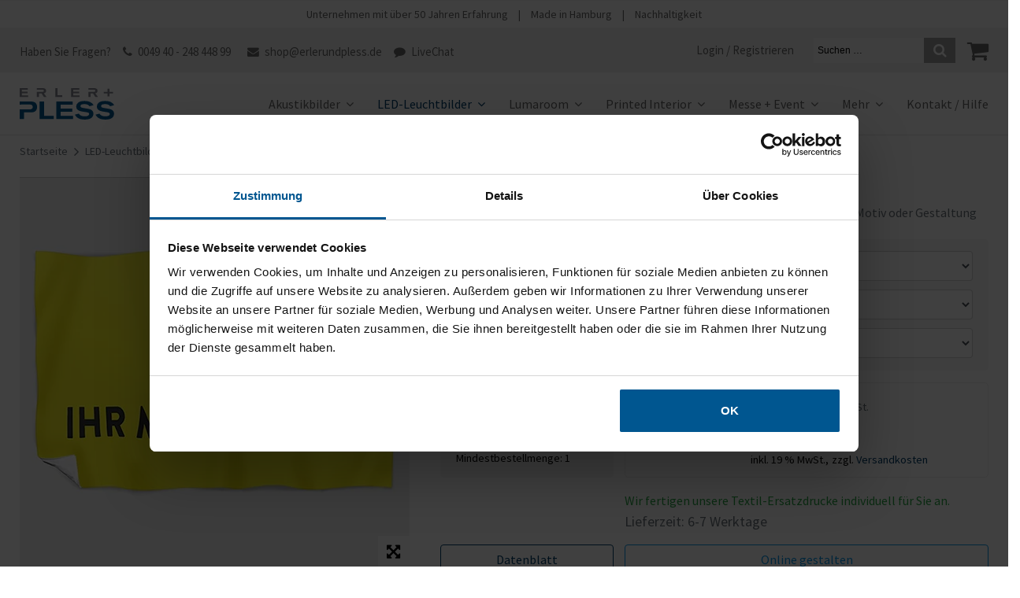

--- FILE ---
content_type: text/html; charset=utf-8
request_url: https://erlerundpless-shop.de/de/led-leuchtbild/ersatzdruck-fuer-led-leuchtbild
body_size: 29480
content:
<!DOCTYPE html>
<html lang="de-de" dir="ltr">
    <head>
        <meta charset="utf-8">
  		<meta http-equiv="X-UA-Compatible" content="IE=edge">
        <meta name="viewport" content="width=device-width, initial-scale=1, shrink-to-fit=no">
        
  		<script>
// Set to the same value as the web property used on the site
var gaProperty = 'G-TN6BDXWXC4';

// Disable tracking if the opt-out cookie exists.
var disableStr = 'ga-disable-' + gaProperty;
if (document.cookie.indexOf(disableStr + '=true') > -1) {
  window[disableStr] = true;

}

// Opt-out function
function gaOptout() {
  document.cookie = disableStr + '=true; expires=Thu, 31 Dec 2099 23:59:59 UTC; path=/';
  window[disableStr] = true;
}
 
</script>
		
		<link rel="preconnect" href="https://consentcdn.cookiebot.com">
		<link rel="preconnect" href="https://consent.cookiebot.com">
		<link rel="preconnect" href="https://www.googletagmanager.com">

		
<script>
window.dataLayer = window.dataLayer || [];
</script>

   
 <!-- Google Tag Manager -->
<script>(function(w,d,s,l,i){w[l]=w[l]||[];w[l].push({'gtm.start':
new Date().getTime(),event:'gtm.js'});var f=d.getElementsByTagName(s)[0],
j=d.createElement(s),dl=l!='dataLayer'?'&l='+l:'';j.async=true;j.src=
'https://www.googletagmanager.com/gtm.js?id='+i+dl;f.parentNode.insertBefore(j,f);
})(window,document,'script','dataLayer','GTM-NTN4366');</script>
<!-- End Google Tag Manager --> 
  
        <base href="https://erlerundpless-shop.de/de/led-leuchtbild/ersatzdruck-fuer-led-leuchtbild" />
	<meta http-equiv="content-type" content="text/html; charset=utf-8" />
	<meta name="title" content="Textil-Ersatzdruck für LED-Leuchtbild mit eigenem Motiv - Erler+Pless" />
	<meta name="metatitle" content="Textil-Ersatzdruck für LED-Leuchtbild mit eigenem Motiv - Erler+Pless" />
	<meta name="twitter:title" content="Textil-Ersatzdruck für LED-Leuchtbild mit eigenem Motiv - Erler+Pless" />
	<meta name="twitter:description" content="Textil-Ersatzdruck für LED-Leuchtbild mit Ihrem Motiv✔ jetzt selbst gestalten✔ gleichmäßige Ausleuchtung✔ austauschbarer Stoffdruck✔ kurze Lieferzeit✔" />
	<meta property="og:title" content="Textil-Ersatzdruck für LED-Leuchtbild mit eigenem Motiv - Erler+Pless" />
	<meta property="og:description" content="Textil-Ersatzdruck für LED-Leuchtbild mit Ihrem Motiv✔ jetzt selbst gestalten✔ gleichmäßige Ausleuchtung✔ austauschbarer Stoffdruck✔ kurze Lieferzeit✔" />
	<meta property="og:url" content="https://erlerundpless-shop.de/de/led-leuchtbild/ersatzdruck-fuer-led-leuchtbild" />
	<meta name="description" content="Textil-Ersatzdruck für LED-Leuchtbild mit Ihrem Motiv✔ jetzt selbst gestalten✔ gleichmäßige Ausleuchtung✔ austauschbarer Stoffdruck✔ kurze Lieferzeit✔" />
	<title>Textil-Ersatzdruck für LED-Leuchtbild mit eigenem Motiv - Erler+Pless</title>
	<link href="/templates/shaper_helixultimate/images/favicon.ico" rel="shortcut icon" type="image/vnd.microsoft.icon" />
	<link href="https://erlerundpless-shop.de/de/led-leuchtbild/ersatzdruck-fuer-led-leuchtbild" rel="canonical" data-jmap-canonical-override="1" />
	<link href="/plugins/system/bdthemes_shortcodes/css/shortcode-ultimate.css" rel="stylesheet" type="text/css" />
	<link href="https://erlerundpless-shop.de/components/com_jshopping/templates/base/css/index.min.css" rel="stylesheet" type="text/css" />
	<link href="https://erlerundpless-shop.de/components/com_jshopping/lib/fontawesome/css/all.css" rel="stylesheet" type="text/css" />
	<link href="/components/com_sppagebuilder/assets/css/animate.min.css" rel="stylesheet" type="text/css" />
	<link href="/components/com_sppagebuilder/assets/css/sppagebuilder.css" rel="stylesheet" type="text/css" />
	<link href="/plugins/system/bdthemes_shortcodes/shortcodes/table/css/table.css" rel="stylesheet" type="text/css" />
	<link href="/templates/shaper_helixultimate/css/bootstrap.min.css" rel="stylesheet" type="text/css" />
	<link href="/templates/shaper_helixultimate/css/source-sans-pro.css" rel="stylesheet" type="text/css" />
	<link href="/templates/shaper_helixultimate/css/font-awesome.min.css" rel="stylesheet" type="text/css" />
	<link href="/templates/shaper_helixultimate/css/template.css" rel="stylesheet" type="text/css" />
	<link href="/templates/shaper_helixultimate/css/presets/default.css" rel="stylesheet" type="text/css" />
	<link href="/templates/shaper_helixultimate/css/custom.css" rel="stylesheet" type="text/css" />
	<link href="/plugins/system/speedcache/lazy_loading/css/jquery.lazyload.fadein.css" rel="stylesheet" type="text/css" />
	<link href="/plugins/system/speedcache/lazy_loading/css/jquery.lazyloadxt.spinner.css" rel="stylesheet" type="text/css" />
	<link href="/modules/mod_universal_ajaxlivesearch/cache/127/1bec53edfca67f539a5c07d344f1e865.css" rel="stylesheet" type="text/css" />
	<link href="https://erlerundpless-shop.de//modules/mod_smartshop_cart/mod_smartshop_cart.css" rel="stylesheet" type="text/css" />
	<link href="/media/com_ingallery/css/frontend.css?v=1.217.10" rel="stylesheet" type="text/css" />
	<style type="text/css">
label.d-block[for="quantity"] { display: contents !important;} .class_display_none{display: none !important;}.logo-image {height:33px;}.logo-image-phone {height:33px;}.logo-image {height:33px;}.logo-image-phone {height:33px;}
        .smartshop-cart__message__wrapper::before {
            border-bottom: 10px solid #23db67;
        }
    
	</style>
	<script type="application/json" class="joomla-script-options new">{"csrf.token":"d31338500ab29e781c3f3b5444290141","system.paths":{"root":"","base":""},"joomla.jtext":{"COM_SMARTSHOP_NATIVE_UPLOAD_EXIST_ZERO_QUANTITY_IN_ROW":"Die Felder f\u00fcr die Anzahl der heruntergeladenen Dateien enthalten 0","COM_SMARTSHOP_NATIVE_UPLOAD_REMAINING_QUANTITY":"Alle Mengen f\u00fcr die Dateien sind noch nicht ausgesch\u00f6pft","COM_SMARTSHOP_REVIW_YOU_CAN_UPLOAD_ONLY":"Sie k\u00f6nnen nur hochladen","COM_SMARTSHOP_REVIW_YOU_CAN_UPLOAD_FILES":"Dateien","COM_SMARTSHOP_UPLOAD_FILES_REMAINING_QTY_CANNOT_BENEGATIVE":"Verbleibende Anzahl der Dateien darf nicht negativ sein.","COM_SMARTSHOP_NOTE":"Hinweis"},"link_to_ajax_upload_files":"\/index.php?option=com_jshopping&controller=upload&task=ajaxUploadFile&product_id=2814","config":{"image_attributes_live_path":"https:\/\/erlerundpless-shop.de\/components\/com_jshopping\/files\/img_attributes","image_product_live_path":"https:\/\/erlerundpless-shop.de\/components\/com_jshopping\/files\/img_products","live_path":"https:\/\/erlerundpless-shop.de\/components\/com_jshopping\/images","urlupdateprice":"?option=com_jshopping&controller=product&task=ajax_attrib_select_and_price&product_id=2814&ajax=1"},"reviewLangs":{"review_user_name":"Bitte geben Sie Ihren Namen ein.","review_user_email":"Bitte geben Sie die E-Mail-Adresse ein.","review_review":"Bitte geben Sie Ihren Rezensionskommentar ein."},"uploadData":{"upload_common_settings":{"id":"1","allow_files_types":"pdf,ai,zip,tif,tiff,jpg,jpeg,eps","is_allow_product_page":"0","is_allow_cart_page":"1","upload_design":"1","allow_files_size":"0"},"isSupportUpload":false,"isMultiUpload":false,"productMaxQty":"INF","maxFilesUploads":"1","is_required_upload":"0","is_upload_independ_from_qty":"0"},"attrHideIds":"[]","smartshopCartConfig":"{\"showMessage\":true,\"imagePath\":\"https:\\\/\\\/erlerundpless-shop.de\\\/components\\\/com_jshopping\\\/files\\\/img_products\\\/\",\"showProductPrice\":true,\"showProductSum\":false,\"currency\":\"\\u20ac\",\"showTotalPrice\":false,\"showCounter\":false,\"decimalCount\":2,\"decimalSymbol\":\",\",\"haveProducts\":false,\"addProductMsg\":\"Product was added to cart\",\"msgBackground\":\"#23db67\",\"messageWidth\":400,\"toCart\":\"Zum Warenkorb\",\"cartLink\":\"\\\/de\\\/warenkorb\\\/view\",\"showMessagePrice\":true,\"showMessageSum\":false,\"messageContinue\":\"Continue shopping\",\"messageHidden\":false,\"messageSeconds\":2,\"messageAnimate\":false,\"messageDelSec\":0.5,\"redirectAfterBuy\":false}"}</script>
	<script src="/media/jui/js/jquery.min.js?b63a0af548a83bb4cfd35ec05fdd3d91" type="text/javascript"></script>
	<script src="/media/jui/js/jquery-noconflict.js?b63a0af548a83bb4cfd35ec05fdd3d91" type="text/javascript"></script>
	<script src="/media/jui/js/jquery-migrate.min.js?b63a0af548a83bb4cfd35ec05fdd3d91" type="text/javascript"></script>
	<script src="/plugins/system/bdthemes_shortcodes/js/shortcode-ultimate.js" type="text/javascript"></script>
	<script src="/media/system/js/mootools-core.js?b63a0af548a83bb4cfd35ec05fdd3d91" type="text/javascript"></script>
	<script src="/media/system/js/core.js?b63a0af548a83bb4cfd35ec05fdd3d91" type="text/javascript"></script>
	<script src="https://erlerundpless-shop.de/components/com_jshopping/js/dist/index.min.js" type="text/javascript"></script>
	<script src="https://erlerundpless-shop.de/plugins/system/smarteditor/smarteditor.js" type="text/javascript"></script>
	<script src="/components/com_sppagebuilder/assets/js/jquery.parallax.js" type="text/javascript"></script>
	<script src="/components/com_sppagebuilder/assets/js/sppagebuilder.js" type="text/javascript"></script>
	<script src="/plugins/system/bdthemes_shortcodes/shortcodes/table/js/table.js" type="text/javascript"></script>
	<script src="/templates/shaper_helixultimate/js/popper.min.js" type="text/javascript"></script>
	<script src="/templates/shaper_helixultimate/js/bootstrap.min.js" type="text/javascript"></script>
	<script src="/templates/shaper_helixultimate/js/main.js" type="text/javascript"></script>
	<script src="/plugins/system/speedcache/lazy_loading/js/jquery.lazyload.min.js" type="text/javascript"></script>
	<script src="/plugins/system/speedcache/lazy_loading/js/jquery.lazyloadxt.extra.js" type="text/javascript"></script>
	<script src="https://erlerundpless-shop.de/modules/mod_universal_ajaxlivesearch/engine/localdojo.js" type="text/javascript"></script>
	<script src="/modules/mod_universal_ajaxlivesearch/cache/127/3149f4212387852654745acc190fdf82.js" type="text/javascript"></script>
	<script src="https://erlerundpless-shop.de//modules/mod_smartshop_cart/mod_smartshop_cart.js" type="text/javascript"></script>
	<script src="/plugins/system/gdpr/assets/js/jquery.noconflict.js" type="text/javascript"></script>
	<script type="application/ld+json">
{"@type":"Product","@context":"https:\/\/schema.org\/","name":"Textil-Ersatzdruck f\u00fcr LED-Leuchtbild","description":"Austausch-Textildruck f\u00fcr LED-Leuchtbild in individueller Gr\u00f6\u00dfe mit eigenem Motiv oder Gestaltung","url":"https:\/\/erlerundpless-shop.de\/de\/led-leuchtbild\/textil-ersatzdruck-fuer-led-leuchtbild","image":["https:\/\/erlerundpless-shop.de\/components\/com_jshopping\/files\/img_products\/led-leuchtbild-ersatzdruck-3x2.jpg"],"offers":{"@type":"Offer","priceCurrency":"EUR","price":63.44,"availability":"https:\/\/schema.org\/InStock","url":"https:\/\/erlerundpless-shop.de\/de\/warenkorb\/add?category_id=64&amp;product_id=2814"}}
	</script>
	<script type="text/javascript">

                window.addEventListener("load", () => {
                    shopProduct.setAttributeValue("82", "305");
                    shopProduct.setAttributeList("0", "82")
                });
                
                window.addEventListener("load", () => {
                    shopProduct.setAttributeValue("83", "307");
                    shopProduct.setAttributeList("1", "83")
                });
                
                window.addEventListener("load", () => {
                    shopProduct.setAttributeValue("14", "65");
                    shopProduct.setAttributeList("2", "14")
                });
                
                    window.addEventListener("load", () => {
                        shopProduct.setAttributeImage("118", "community-maske-printed-attr-01.jpg")
                    });
                    
                    window.addEventListener("load", () => {
                        shopProduct.setAttributeImage("134", "feel-safe-300x5-fs-attr-01.jpg")
                    });
                    
                    window.addEventListener("load", () => {
                        shopProduct.setAttributeImage("162", "desinfektionsmittel-glasspender.jpg")
                    });
                    
                    window.addEventListener("load", () => {
                        shopProduct.setAttributeImage("119", "community-maske-printed-attr-02.jpg")
                    });
                    
                    window.addEventListener("load", () => {
                        shopProduct.setAttributeImage("135", "feel-safe-300x5-fs-attr-02.jpg")
                    });
                    
                    window.addEventListener("load", () => {
                        shopProduct.setAttributeImage("163", "desinfektionsmittel-automatikspender.jpg")
                    });
                    
                    window.addEventListener("load", () => {
                        shopProduct.setAttributeImage("16", "tapete-struktur-antique.jpg")
                    });
                    
                    window.addEventListener("load", () => {
                        shopProduct.setAttributeImage("95", "desinfektions-spender-motiv-01.jpg")
                    });
                    
                    window.addEventListener("load", () => {
                        shopProduct.setAttributeImage("120", "community-maske-printed-attr-03.jpg")
                    });
                    
                    window.addEventListener("load", () => {
                        shopProduct.setAttributeImage("17", "tapete-struktur-linen.jpg")
                    });
                    
                    window.addEventListener("load", () => {
                        shopProduct.setAttributeImage("96", "desinfektions-spender-motiv-02.jpg")
                    });
                    
                    window.addEventListener("load", () => {
                        shopProduct.setAttributeImage("121", "community-maske-printed-attr-04.jpg")
                    });
                    
                    window.addEventListener("load", () => {
                        shopProduct.setAttributeImage("18", "tapete-struktur-stucco.jpg")
                    });
                    
                    window.addEventListener("load", () => {
                        shopProduct.setAttributeImage("93", "desinfektions-spender-motiv-03.jpg")
                    });
                    
                    window.addEventListener("load", () => {
                        shopProduct.setAttributeImage("122", "community-maske-printed-attr-05.jpg")
                    });
                    
                    window.addEventListener("load", () => {
                        shopProduct.setAttributeImage("94", "desinfektions-spender-motiv-04.jpg")
                    });
                    
                    window.addEventListener("load", () => {
                        shopProduct.setAttributeImage("123", "community-maske-printed-attr-06.jpg")
                    });
                    
                    window.addEventListener("load", () => {
                        shopProduct.setAttributeImage("124", "community-maske-printed-attr-07.jpg")
                    });
                    
                    window.addEventListener("load", () => {
                        shopProduct.setAttributeImage("156", "desinfektions-spender-motiv-05.jpg")
                    });
                    
                    window.addEventListener("load", () => {
                        shopProduct.setAttributeImage("125", "community-maske-printed-attr-08.jpg")
                    });
                    
                    window.addEventListener("load", () => {
                        shopProduct.setAttributeImage("157", "desinfektions-spender-motiv-06.jpg")
                    });
                    
                    window.addEventListener("load", () => {
                        shopProduct.setAttributeImage("126", "community-maske-printed-attr-09.jpg")
                    });
                    
                    window.addEventListener("load", () => {
                        shopProduct.setAttributeImage("158", "desinfektions-spender-motiv-07.jpg")
                    });
                    
                    window.addEventListener("load", () => {
                        shopProduct.setAttributeImage("127", "community-maske-printed-attr-10.jpg")
                    });
                    
                    window.addEventListener("load", () => {
                        shopProduct.setAttributeImage("159", "desinfektions-spender-motiv-08.jpg")
                    });
                    
                    window.addEventListener("load", () => {
                        shopProduct.setAttributeImage("160", "desinfektions-spender-motiv-09.jpg")
                    });
                    template="shaper_helixultimate";
	</script>
	<script>
            window.dataLayer = window.dataLayer || [];
            function gtag(){dataLayer.push(arguments);}
			gtag('js', new Date());
            gtag('config', 'G-TN6BDXWXC4', {'anonymize_ip': true });</script>
	<script>gtag('event', 'view_item', {"items":[{"id":"2814","name":"Textil-Ersatzdruck f\u00fcr LED-Leuchtbild","price":63.44,"item_id":"2814","item_name":"Textil-Ersatzdruck f\u00fcr LED-Leuchtbild","category":"LED-Leuchtbild","item_category":"LED-Leuchtbild","list_position":1,"index":1,"quantity":1}]});
</script>
	<script type="text/javascript">
dojo.addOnLoad(function(){
    document.search = new AJAXSearchflat({
      id : '127',
      node : dojo.byId('offlajn-ajax-search127'),
      searchForm : dojo.byId('search-form127'),
      textBox : dojo.byId('search-area127'),
      suggestBox : dojo.byId('suggestion-area127'),
      searchButton : dojo.byId('ajax-search-button127'),
      closeButton : dojo.byId('search-area-close127'),
      searchCategories : dojo.byId('search-categories127'),
      productsPerPlugin : 3,
      dynamicResult : '0',
      searchRsWidth : 250,
      searchImageWidth : '400',
      minChars : 2,
      searchBoxCaption : 'Suchen …',
      noResultsTitle : 'Ergebnisse (0)',
      noResults : 'Keine Ergebnisse für die Suchanfrage gefunden.',
      searchFormUrl : '/index.php',
      enableScroll : '1',
      showIntroText: '1',
      scount: '10',
      lang: 'de-DE',
      stext: 'No results found. Did you mean?',
      moduleId : '127',
      resultAlign : '0',
      targetsearch: '4',
      linktarget: '0',
      keypressWait: '500',
      catChooser : 0,
      searchResult : 1,
      seemoreEnabled : 1,
      seemoreAfter : 30,
      keywordSuggestion : '0',
      seeMoreResults : 'Mehr Ergebnisse ...',
      resultsPerPage : '8',
      resultsPadding : '10',
      controllerPrev : 'VORIG',
      controllerNext : 'NÄCHSTE',
      fullWidth : '1',
      resultImageWidth : '400',
      resultImageHeight : '400',
      showCat : '0',
      voicesearch : '0'
    })
  });</script>
	<script type="application/json" id="ingallery-cfg">{"ajax_url":"\/de\/component\/ingallery\/?task=gallery.view&language=de-DE","lang":{"error_title":"Leider ist ein Fehler aufgetreten","system_error":"Systemfehler. Bitte aktualisieren Sie die Seite und versuchen Sie es erneut"}}</script>
           
    </head>
	
		
	
	
    <body class="site helix-ultimate com-jshopping view-product layout-default task-none itemid-454 de-de ltr layout-fluid offcanvas-init offcanvs-position-right ">

  
          <!-- Google Tag Manager (noscript) -->
<noscript><iframe loading="lazy" data-speedcachelazy-src="https://www.googletagmanager.com/ns.html?id=GTM-NTN4366"
height="0" width="0" style="display:none;visibility:hidden"></iframe><noscript><iframe src="https://www.googletagmanager.com/ns.html?id=GTM-NTN4366"
height="0" width="0" style="display:none;visibility:hidden"></iframe></noscript></noscript>
<!-- End Google Tag Manager (noscript) -->
		
    
    <div class="body-wrapper">
        <div class="body-innerwrapper">
            <div id="sp-top-top-top-bar"><div class="container"><div class="container-inner"><div class="row"><div class="col-lg-12"></div></div></div></div></div><div id="sp-top-top-bar"><div class="container"><div class="container-inner"><div class="row"><div class="col-lg-12"><div class="sp-module "><div class="sp-module-content">

<div class="custom"  >
	<p class="d-inline-block"><a href="/de/unternehmen" target="_self">Unternehmen mit über 50 Jahren Erfahrung</a></p>
<p class="d-none d-md-inline-block">|</p>
<p class="d-none d-md-inline-block "><a href="/de/unternehmen" target="_self">Made in Hamburg</a></p>
<p class="d-none d-md-inline-block">|</p>
<p class="d-none d-md-inline-block"><a href="/de/nachhaltigkeit" target="_self">Nachhaltigkeit</a></p></div>
</div></div></div></div></div></div></div><div id="sp-top-bar"><div class="container"><div class="container-inner"><div class="row justify-content-around "><div id="sp-top1" class="col-md-auto"><div class="sp-column text-center text-lg-left"><div class="sp-module top-menu-left"><div class="sp-module-content">

<div class="customtop-menu-left"  >
	<div><span class="q-text">Haben Sie Fragen?</span><a class="q-tel" href="tel:00494024844899"><i class="fa fa-phone"> </i> 0049 40 - 248 448 99 </a> <a class="q-mail" href="mailto:shop@erlerundpless.de"><i class="fa fa-envelope"> </i> shop@erlerundpless.de</a><span class="livechat-produkt-beratung"><i class="fa fa-comment"> </i> LiveChat</span></div></div>
</div></div></div></div><div id="sp-top2" class="col-md-auto ml-auto"><div class="sp-column text-center text-lg-right"><div class="sp-module top-menu-right"><div class="sp-module-content"><ul class="menu">
<li class="item-134"><a href="/de/login-registrieren" >Login / Registrieren</a></li></ul>
</div></div><div class="sp-module "><div class="sp-module-content">
<div id="offlajn-ajax-search127" class="">
  <div class="offlajn-ajax-search-container">
    <form id="search-form127" action="/de/led-leuchtbild/ersatzdruck-fuer-led-leuchtbild/search/result" method="get" onSubmit="return false;">
    <div class="offlajn-ajax-search-inner">
                <input type="text" name="search" id="search-area127" aria-label="Suche" value="" autocomplete="off" />
        <input type="text" tabindex="-1" name="searchwordsugg" id="suggestion-area127" value="" autocomplete="off" aria-label="Vorschläge"  aria-hidden="true"  />
              <div id="search-area-close127"></div>
      <div id="ajax-search-button127"><div class="magnifier"></div></div>
      <div class="ajax-clear"></div>
    </div>
  </form>
  <div class="ajax-clear"></div>
  </div>
    </div>
<div class="ajax-clear"></div>
<svg style="position:absolute" height="0" width="0"><filter id="searchblur"><feGaussianBlur in="SourceGraphic" stdDeviation="3"/></filter></svg>
</div></div><div class="sp-module "><div class="sp-module-content"><div class="smartshop-cart  ">
    <div class="smartshop-cart__header">

        <a class="smartshop-cart__link smartshop-cart_animate" aria-label="Zum Warenkorb"
            href="/de/warenkorb/view"        >
                            <i class="fa fa-shopping-cart fa-2x"></i>

                
                    </a>
    </div>

    
            <div class="smartshop-cart__message"></div>
    </div></div></div></div></div></div></div></div></div><header id="sp-header"><div class="container"><div class="container-inner"><div class="row"><div id="sp-logo" class="col-8 col-lg-3"><div class="sp-column"><div class="logo"><a href="/"><img class="logo-image" src="/images/ElerPless/ep-logo-new.svg" alt="Erler+Pless" width="120" height="40"></a></div></div></div><div id="sp-menu" class="col-4 col-lg-9"><div class="sp-column"><div class="sp-module "><div class="sp-module-content"><ul class="menu">
<li class="item-513"><a href="/de/login-registrieren-mobil" class="fa fa-user mobile-login">Login</a></li><li class="item-148"><a href="/de/warenkorb" class="fa fa-shopping-cart">Warenkorb</a></li><li class="item-149"><a href="/de/suche-mobile" class="fa fa-search">Suche-Mobile</a></li></ul>
</div></div><nav class="sp-megamenu-wrapper" role="navigation"><a id="offcanvas-toggler" aria-label="Navigation" class="offcanvas-toggler-right d-block d-lg-none" href="#"><i class="fa fa-bars" aria-hidden="true" title="Navigation"></i></a><ul class="sp-megamenu-parent menu-animation-fade-up d-none d-lg-block"><li class="sp-menu-item sp-has-child" aria-haspopup="true" aria-expanded="false" tabindex="0"><a  href="/de/akustik/akustikbilder-einseitig"  tabindex="0">Akustikbilder</a><div class="sp-dropdown sp-dropdown-main sp-menu-right" style="width: 240px;" aria-hidden="true"><div class="sp-dropdown-inner"><ul class="sp-dropdown-items"><li class="sp-menu-item mb-1"><a class=" pb-3 " href="/de/akustik/akustikbilder-einseitig/akustikbild-eigenes-motiv"  tabindex="0">Eigenes Motiv</a></li><li class="sp-menu-item mb-1"><a class="border-top pt-3 d-block" href="/de/akustik/akustikbilder-einseitig/abstrakt-kunst"  tabindex="0">Abstrakt + Kunst</a></li><li class="sp-menu-item mb-1"><a  href="/de/akustik/akustikbilder-einseitig/alte-meister"  tabindex="0">Alte Meister</a></li><li class="sp-menu-item mb-1"><a  href="/de/akustik/akustikbilder-einseitig/architektur-stadt"  tabindex="0">Architektur + Stadt</a></li><li class="sp-menu-item mb-1"><a  href="/de/akustik/akustikbilder-einseitig/karten"  tabindex="0">Karten</a></li><li class="sp-menu-item mb-1"><a  href="/de/akustik/akustikbilder-einseitig/landschaft"  tabindex="0">Landschaft</a></li><li class="sp-menu-item mb-1"><a  href="/de/akustik/akustikbilder-einseitig/makro-close-up"  tabindex="0">Makro + Close-Up</a></li><li class="sp-menu-item mb-1"><a  href="/de/akustik/akustikbilder-einseitig/natur"  tabindex="0">Natur</a></li><li class="sp-menu-item"><a  href="/de/akustik/akustikbilder-einseitig/steffen-dietze"  tabindex="0">Edition Steffen Dietze</a></li><li class="sp-menu-item"><a class="border-top pt-3 d-block" href="/de/akustik/ersatzdruck-akustikbild-plus"  tabindex="0">Ersatzdruck für Akustikbilder</a></li><li class="sp-menu-item"><a class="border-top pt-3 d-block" href="/de/akustik/planung-und-gestaltung"  tabindex="0">Planung und Gestaltung</a></li></ul></div></div></li><li class="sp-menu-item sp-has-child active" aria-haspopup="true" aria-expanded="false" tabindex="0"><a  href="/de/led-leuchtbild"  tabindex="0">LED-Leuchtbilder</a><div class="sp-dropdown sp-dropdown-main sp-menu-right" style="width: 240px;" aria-hidden="true"><div class="sp-dropdown-inner"><ul class="sp-dropdown-items"><li class="sp-menu-item"><a  href="/de/led-leuchtbild/led-leuchtbild-eigenes-motiv"  tabindex="0">individuell</a></li><li class="sp-menu-item"><a  href="/de/led-leuchtbild/abstrakt-kunst"  tabindex="0">Abstrakt + Kunst</a></li><li class="sp-menu-item"><a  href="/de/led-leuchtbild/architektur-stadt"  tabindex="0">Architektur + Stadt</a></li><li class="sp-menu-item"><a  href="/de/led-leuchtbild/landschaft"  tabindex="0">Landschaft</a></li><li class="sp-menu-item"><a  href="/de/led-leuchtbild/makro-close-up"  tabindex="0">Makro + Close-Up</a></li><li class="sp-menu-item"><a  href="/de/led-leuchtbild/natur"  tabindex="0">Natur</a></li><li class="sp-menu-item current-item active"><a class="border-top pt-3 d-block" href="/de/led-leuchtbild/ersatzdruck-fuer-led-leuchtbild"  tabindex="0">Ersatzdruck für LED-Leuchtbild</a></li></ul></div></div></li><li class="sp-menu-item sp-has-child" aria-haspopup="true" aria-expanded="false" tabindex="0"><a  href="/de/lumaroom"  tabindex="0">Lumaroom</a><div class="sp-dropdown sp-dropdown-main sp-menu-right" style="width: 240px;" aria-hidden="true"><div class="sp-dropdown-inner"><ul class="sp-dropdown-items"><li class="sp-menu-item"><a class="menu-first-line-bold" href="/de/lumaroom/lumaroom-medical"  tabindex="0">Lumaroom | medical für Zahnarztpraxen und medizinische Einrichtungen</a></li><li class="sp-menu-item"><a class="border-top pt-3 d-block" href="/de/lumaroom/lumaroom-medical-ersatzdruck"  tabindex="0">Ersatzdruck für Lumaroom | medical</a></li></ul></div></div></li><li class="sp-menu-item sp-has-child" aria-haspopup="true" aria-expanded="false" tabindex="0"><a class="no-link" href="/"  tabindex="0">Printed Interior</a><div class="sp-dropdown sp-dropdown-main sp-menu-right" style="width: 240px;" aria-hidden="true"><div class="sp-dropdown-inner"><ul class="sp-dropdown-items"><li class="sp-menu-item sp-has-child"><a  href="/de/printed-interior/hapytaly-fuer-kinderzimmer"  tabindex="0">HAPYTALY® für Kinderzimmer</a><div class="sp-dropdown sp-dropdown-sub sp-menu-right" style="width: 240px;" aria-hidden="true"><div class="sp-dropdown-inner"><ul class="sp-dropdown-items"><li class="sp-menu-item"><a  href="/de/hapytaly/dekokissen"  tabindex="0">Dekokissen</a></li><li class="sp-menu-item"><a  href="/de/hapytaly/borduere"  tabindex="0">Bordüre</a></li><li class="sp-menu-item"><a  href="/de/hapytaly/bilder-set"  tabindex="0">Bilder-Set</a></li><li class="sp-menu-item"><a  href="/de/hapytaly/lampenschirm"  tabindex="0">Lampenschirm</a></li></ul></div></div></li><li class="sp-menu-item sp-has-child"><a  href="/de/rueckwand-fuer-videokonferenzen"  tabindex="0">Rückwand für Videokonferenzen</a><div class="sp-dropdown sp-dropdown-sub sp-menu-right" style="width: 240px;" aria-hidden="true"><div class="sp-dropdown-inner"><ul class="sp-dropdown-items"><li class="sp-menu-item"><a  href="/de/rueckwand-fuer-videokonferenzen/akustik-rueckwand"  tabindex="0">akustik</a></li><li class="sp-menu-item"><a  href="/de/rueckwand-fuer-videokonferenzen/standard-rueckwand"  tabindex="0">standard</a></li><li class="sp-menu-item"><a  href="/de/rueckwand-fuer-videokonferenzen/mobil-rueckwand"  tabindex="0">mobil</a></li></ul></div></div></li></ul></div></div></li><li class="sp-menu-item sp-has-child menu-item-more" aria-haspopup="true" aria-expanded="false" tabindex="0"><a  href="/de/messe-event"  tabindex="0">Messe + Event</a><div class="sp-dropdown sp-dropdown-main sp-menu-left" style="width: 240px;" aria-hidden="true"><div class="sp-dropdown-inner"><ul class="sp-dropdown-items"><li class="sp-menu-item sp-has-child"><a class="font-weight-bold" href="/de/led-strahler"  tabindex="0">LED-Flutlichtstrahler (IP66)</a><div class="sp-dropdown sp-dropdown-sub sp-menu-right" style="width: 240px;" aria-hidden="true"><div class="sp-dropdown-inner"><ul class="sp-dropdown-items"><li class="sp-menu-item"><a  href="/de/led-strahler/flutlicht-strahler-f20a-15-2w-mit-langarm"  tabindex="0">F20A (15,2W) mit Langarm</a></li><li class="sp-menu-item"><a  href="/de/led-strahler/flutlicht-strahler-f20b-15w-mit-kurzarm"  tabindex="0">F20B (15,2W) mit Kurzarm</a></li><li class="sp-menu-item mb-2"><a  href="/de/led-strahler/flutlicht-strahler-f20c-15-2w-mit-erdspiess"  tabindex="0">F20C (15,2W) mit Erdspieß</a></li><li class="sp-menu-item"><a  href="/de/led-strahler/flutlichtstrahler-fl-12w-fuer-messe-und-outdoor"  tabindex="0">FL 12-200W (1050-22000 lm)</a></li></ul></div></div></li><li class="sp-menu-item sp-has-child mlb-submenu"><a class="font-weight-bold" href="/de/mobile-light-box"  tabindex="0">Mobile Light Box</a><div class="sp-dropdown sp-dropdown-sub sp-menu-right" style="width: 240px;" aria-hidden="true"><div class="sp-dropdown-inner"><ul class="sp-dropdown-items"><li class="sp-menu-item sp-has-child mb-2 mlb-submenu-werbeaufsteller"><a  href="/de/mobile-light-box/werbeaufsteller"  tabindex="0">Werbeaufsteller</a><div class="sp-dropdown sp-dropdown-sub sp-menu-right" style="width: 240px;" aria-hidden="true"><div class="sp-dropdown-inner"><ul class="sp-dropdown-items"><li class="sp-menu-item"><a  href="/de/mobile-light-box/werbeaufsteller/85-x-200"  tabindex="0">85 x 200</a></li><li class="sp-menu-item"><a  href="/de/mobile-light-box/werbeaufsteller/85-x-225"  tabindex="0">85 x 225</a></li><li class="sp-menu-item"><a  href="/de/mobile-light-box/werbeaufsteller/85-x-250"  tabindex="0">85 x 250</a></li><li class="sp-menu-item"><a  href="/de/mobile-light-box/werbeaufsteller/100-x-200"  tabindex="0">100 x 200</a></li><li class="sp-menu-item"><a  href="/de/mobile-light-box/werbeaufsteller/100-x-225"  tabindex="0">100 x 225</a></li><li class="sp-menu-item"><a  href="/de/mobile-light-box/werbeaufsteller/100-x-250"  tabindex="0">100 x 250</a></li></ul></div></div></li><li class="sp-menu-item sp-has-child mb-2 mlb-submenu-messestand"><a  href="/de/mobile-light-box/messestand"  tabindex="0">Messestand</a><div class="sp-dropdown sp-dropdown-sub sp-menu-right" style="width: 240px;" aria-hidden="true"><div class="sp-dropdown-inner"><ul class="sp-dropdown-items"><li class="sp-menu-item"><a  href="/de/mobile-light-box/messestand/200-x-225"  tabindex="0">200 x 225</a></li><li class="sp-menu-item"><a  href="/de/mobile-light-box/messestand/200-x-250"  tabindex="0">200 x 250</a></li><li class="sp-menu-item"><a  href="/de/mobile-light-box/messestand/300-x-225"  tabindex="0">300 x 225</a></li><li class="sp-menu-item"><a  href="/de/mobile-light-box/messestand/300-x-250"  tabindex="0">300 x 250</a></li></ul></div></div></li><li class="sp-menu-item mb-2 mlb-submenu-single"><a  href="/de/mobile-light-box/messetheke"  tabindex="0">Messetheke</a></li><li class="sp-menu-item mb-2 mlb-submenu-single"><a  href="/de/mobile-light-box/zubehoer"  tabindex="0">Zubehör</a></li><li class="sp-menu-item mlb-submenu-single"><a  href="/de/mobile-light-box/ersatzdruck-fuer-mobile-light-box"  tabindex="0">Ersatzdruck</a></li></ul></div></div></li><li class="sp-menu-item sp-has-child"><a class="font-weight-bold" href="/de/messe-event/plattenverkleidungen"  tabindex="0">Plattenverkleidungen für Messewände</a><div class="sp-dropdown sp-dropdown-sub sp-menu-right" style="width: 240px;" aria-hidden="true"><div class="sp-dropdown-inner"><ul class="sp-dropdown-items"><li class="sp-menu-item"><a  href="/de/messe-event/plattenverkleidungen/mit-echtstein"  tabindex="0">mit Echtstein</a></li><li class="sp-menu-item"><a  href="/de/messe-event/plattenverkleidungen/mit-bio-beton"  tabindex="0">mit Bio-Beton</a></li><li class="sp-menu-item"><a  href="/de/messe-event/plattenverkleidungen/mit-strukturierter-dekorfolie"  tabindex="0">mit strukturierter Dekorfolie</a></li></ul></div></div></li></ul></div></div></li><li class="sp-menu-item sp-has-child" aria-haspopup="true" aria-expanded="false" tabindex="0"><a class="no-link" href="/"  tabindex="0">Mehr</a><div class="sp-dropdown sp-dropdown-main sp-menu-left" style="width: 240px;" aria-hidden="true"><div class="sp-dropdown-inner"><ul class="sp-dropdown-items"><li class="sp-menu-item sp-has-child"><a  href="/de/akustik"  tabindex="0">Akustik</a><div class="sp-dropdown sp-dropdown-sub sp-menu-right" style="width: 240px;" aria-hidden="true"><div class="sp-dropdown-inner"><ul class="sp-dropdown-items"><li class="sp-menu-item"><a  href="/de/rueckwand-fuer-videokonferenzen/akustik-rueckwand"  tabindex="0">Akustik-Rückwand für Videokonferenzen</a></li><li class="sp-menu-item"><a  href="/de/akustik/akustik-tischtrennwand"  tabindex="0">Akustik-Tischtrennwand</a></li><li class="sp-menu-item sp-has-child"><a  href="/de/akustik/akustik-deckensegel"  tabindex="0">Akustik-Deckensegel</a><div class="sp-dropdown sp-dropdown-sub sp-menu-right" style="width: 240px;" aria-hidden="true"><div class="sp-dropdown-inner"><ul class="sp-dropdown-items"><li class="sp-menu-item"><a  href="/de/akustik/akustik-deckensegel/individuell"  tabindex="0">eigenes Motiv</a></li><li class="sp-menu-item"><a class="mb-3" href="/de/akustik/akustik-deckensegel/colour"  tabindex="0">colour</a></li></ul></div></div></li><li class="sp-menu-item"><a class="border-top pt-3 d-block" href="/de/akustik/ersatzdruck-akustikelemente"  tabindex="0">Ersatzdruck für Akustikelemente</a></li></ul></div></div></li><li class="sp-menu-item sp-has-child"><a  href="/de/textilspannrahmen"  tabindex="0">Textilspannrahmen</a><div class="sp-dropdown sp-dropdown-sub sp-menu-right" style="width: 240px;" aria-hidden="true"><div class="sp-dropdown-inner"><ul class="sp-dropdown-items"><li class="sp-menu-item"><a  href="/de/textilspannrahmen/textilspannrahmen-einseitig"  tabindex="0">einseitig</a></li><li class="sp-menu-item"><a class="pb-3" href="/de/textilspannrahmen/textilspannrahmen-doppelseitig"  tabindex="0">doppelseitig</a></li><li class="sp-menu-item"><a class="border-top pt-3 d-block" href="/de/textilspannrahmen/ersatzdruck-textilspannrahmen"  tabindex="0">Ersatzdruck für Textilspannrahmen</a></li></ul></div></div></li></ul></div></div></li><li class="sp-menu-item"><a  href="/de/kontakt"  tabindex="0">Kontakt / Hilfe</a></li></ul></nav></div></div></div></div></div></header>            <section id="sp-breadcrumb-section"><div class="container"><div class="container-inner"><div class="row"><div id="sp-breadcrumb" class="col-lg-12 "><div class="sp-column "><div class="sp-module "><div class="sp-module-content">
<ol itemscope itemtype="https://schema.org/BreadcrumbList" class="breadcrumb">
				
													<li itemprop="itemListElement" itemscope itemtype="https://schema.org/ListItem" class="breadcrumb-item"><a itemprop="item" href="/de/" class="pathway"><span itemprop="name">Startseite</span></a>
						<meta itemprop="position" content="1">
					</li><li itemprop="itemListElement" itemscope itemtype="https://schema.org/ListItem" class="breadcrumb-item"><a itemprop="item" href="/de/led-leuchtbild?layout=category" class="pathway"><span itemprop="name">LED-Leuchtbilder</span></a>
						<meta itemprop="position" content="2">
					</li></ol>


</div></div><div id="offlajn-ajax-tile-results"></div>
<div class="ajax-clear"></div>
</div></div></div></div></div></section><section id="sp-main-body"><div class="container"><div class="container-inner"><div class="row"><main id="sp-component" class="col-lg-12 " role="main"><div class="sp-column "><div id="system-message-container">
	</div>


<div class="shop product-details">

    <div class="row mb-5">
		
		<div class="col-md-4 col-lg-5 "  id="image-video-block">
			
			<div class="sticky-top ep-sticky-product pb-3">
									
					<div class="position-relative">
		
					
<!-- Label -->
<!-- Label END -->

<!-- Middle Images -->
<div id='list_product_image_middle'>

		
			
			
		
		<a class="lightbox " id="main_image_full_3415" href="https://erlerundpless-shop.de/components/com_jshopping/files/img_products/led-leuchtbild-ersatzdruck-3x2.jpg"  rel="sliderElement">
			
			
																						
												<picture>
													  <source media="(max-width: 400px)" srcset="https://erlerundpless-shop.de/components/com_jshopping/files/img_products/289/led-leuchtbild-ersatzdruck-3x2.webp 1x, https://erlerundpless-shop.de/components/com_jshopping/files/img_products/578/led-leuchtbild-ersatzdruck-3x2.webp 2x">
													  <source media="(max-width: 500px)" srcset="https://erlerundpless-shop.de/components/com_jshopping/files/img_products/335/led-leuchtbild-ersatzdruck-3x2.webp 1x, https://erlerundpless-shop.de/components/com_jshopping/files/img_products/670/led-leuchtbild-ersatzdruck-3x2.webp 2x">
													  <source media="(max-width: 768px)" srcset="https://erlerundpless-shop.de/components/com_jshopping/files/img_products/702/led-leuchtbild-ersatzdruck-3x2.webp 1x, https://erlerundpless-shop.de/components/com_jshopping/files/img_products/702/led-leuchtbild-ersatzdruck-3x2.webp 2x">
													  <source media="(max-width: 991px)" srcset="https://erlerundpless-shop.de/components/com_jshopping/files/img_products/289/led-leuchtbild-ersatzdruck-3x2.webp 1x, https://erlerundpless-shop.de/components/com_jshopping/files/img_products/578/led-leuchtbild-ersatzdruck-3x2.webp 2x">
													  <source media="(min-width: 992px)" srcset="https://erlerundpless-shop.de/components/com_jshopping/files/img_products/495/led-leuchtbild-ersatzdruck-3x2.webp 1x, https://erlerundpless-shop.de/components/com_jshopping/files/img_products/990/led-leuchtbild-ersatzdruck-3x2.webp 2x">
													  <img id="main_image_3415" src="https://erlerundpless-shop.de/components/com_jshopping/files/img_products/495/led-leuchtbild-ersatzdruck-3x2.webp" alt="Textil-Ersatzdruck für LED-Leuchtbild" width="495" height="495"  class="img-fluid w-100 no-lazyloading"/>
												</picture>
											
														
		</a>
	
				
		
			
			
		
		<a class="lightbox display--none" id="main_image_full_3416" href="https://erlerundpless-shop.de/components/com_jshopping/files/img_products/led-leuchtbild-ersatzdruck-3x2-2.jpg"  rel="sliderElement">
			
			
																						
												<picture>
													  <source media="(max-width: 400px)" srcset="https://erlerundpless-shop.de/components/com_jshopping/files/img_products/289/led-leuchtbild-ersatzdruck-3x2-2.webp 1x, https://erlerundpless-shop.de/components/com_jshopping/files/img_products/578/led-leuchtbild-ersatzdruck-3x2-2.webp 2x">
													  <source media="(max-width: 500px)" srcset="https://erlerundpless-shop.de/components/com_jshopping/files/img_products/335/led-leuchtbild-ersatzdruck-3x2-2.webp 1x, https://erlerundpless-shop.de/components/com_jshopping/files/img_products/670/led-leuchtbild-ersatzdruck-3x2-2.webp 2x">
													  <source media="(max-width: 768px)" srcset="https://erlerundpless-shop.de/components/com_jshopping/files/img_products/702/led-leuchtbild-ersatzdruck-3x2-2.webp 1x, https://erlerundpless-shop.de/components/com_jshopping/files/img_products/702/led-leuchtbild-ersatzdruck-3x2-2.webp 2x">
													  <source media="(max-width: 991px)" srcset="https://erlerundpless-shop.de/components/com_jshopping/files/img_products/289/led-leuchtbild-ersatzdruck-3x2-2.webp 1x, https://erlerundpless-shop.de/components/com_jshopping/files/img_products/578/led-leuchtbild-ersatzdruck-3x2-2.webp 2x">
													  <source media="(min-width: 992px)" srcset="https://erlerundpless-shop.de/components/com_jshopping/files/img_products/495/led-leuchtbild-ersatzdruck-3x2-2.webp 1x, https://erlerundpless-shop.de/components/com_jshopping/files/img_products/990/led-leuchtbild-ersatzdruck-3x2-2.webp 2x">
													  <img id="main_image_3416" src="[data-uri]" data-speedcachelazy-src="https://erlerundpless-shop.de/components/com_jshopping/files/img_products/495/led-leuchtbild-ersatzdruck-3x2-2.webp" alt="Der neue Textildruck für Leuchtbilder –  in weniger als 3 Minuten ausgetauscht." width="495" height="495"  class="speedcache-lazy speedcache-lazy-hidden img-fluid w-100 "/><noscript><img id="main_image_3416" src="https://erlerundpless-shop.de/components/com_jshopping/files/img_products/495/led-leuchtbild-ersatzdruck-3x2-2.webp" alt="Der neue Textildruck für Leuchtbilder –  in weniger als 3 Minuten ausgetauscht." width="495" height="495"  class="img-fluid w-100 "/></noscript>
												</picture>
											
														
		</a>
	
				
		
			
			
		
		<a class="lightbox display--none" id="main_image_full_3417" href="https://erlerundpless-shop.de/components/com_jshopping/files/img_products/led-leuchtbild-stoffdruck-austauschen.jpg"  rel="sliderElement">
			
			
																						
												<picture>
													  <source media="(max-width: 400px)" srcset="https://erlerundpless-shop.de/components/com_jshopping/files/img_products/289/led-leuchtbild-stoffdruck-austauschen.webp 1x, https://erlerundpless-shop.de/components/com_jshopping/files/img_products/578/led-leuchtbild-stoffdruck-austauschen.webp 2x">
													  <source media="(max-width: 500px)" srcset="https://erlerundpless-shop.de/components/com_jshopping/files/img_products/335/led-leuchtbild-stoffdruck-austauschen.webp 1x, https://erlerundpless-shop.de/components/com_jshopping/files/img_products/670/led-leuchtbild-stoffdruck-austauschen.webp 2x">
													  <source media="(max-width: 768px)" srcset="https://erlerundpless-shop.de/components/com_jshopping/files/img_products/702/led-leuchtbild-stoffdruck-austauschen.webp 1x, https://erlerundpless-shop.de/components/com_jshopping/files/img_products/702/led-leuchtbild-stoffdruck-austauschen.webp 2x">
													  <source media="(max-width: 991px)" srcset="https://erlerundpless-shop.de/components/com_jshopping/files/img_products/289/led-leuchtbild-stoffdruck-austauschen.webp 1x, https://erlerundpless-shop.de/components/com_jshopping/files/img_products/578/led-leuchtbild-stoffdruck-austauschen.webp 2x">
													  <source media="(min-width: 992px)" srcset="https://erlerundpless-shop.de/components/com_jshopping/files/img_products/495/led-leuchtbild-stoffdruck-austauschen.webp 1x, https://erlerundpless-shop.de/components/com_jshopping/files/img_products/990/led-leuchtbild-stoffdruck-austauschen.webp 2x">
													  <img id="main_image_3417" src="[data-uri]" data-speedcachelazy-src="https://erlerundpless-shop.de/components/com_jshopping/files/img_products/495/led-leuchtbild-stoffdruck-austauschen.webp" alt="So tauschen Sie den Textildruck einfach aus" width="495" height="495"  class="speedcache-lazy speedcache-lazy-hidden img-fluid w-100 "/><noscript><img id="main_image_3417" src="https://erlerundpless-shop.de/components/com_jshopping/files/img_products/495/led-leuchtbild-stoffdruck-austauschen.webp" alt="So tauschen Sie den Textildruck einfach aus" width="495" height="495"  class="img-fluid w-100 "/></noscript>
												</picture>
											
														
		</a>
	
				
		
			
			
		
		<a class="lightbox display--none" id="main_image_full_3418" href="https://erlerundpless-shop.de/components/com_jshopping/files/img_products/led-leuchtbild-stoffdruck-austauschbar.jpg"  rel="sliderElement">
			
			
																						
												<picture>
													  <source media="(max-width: 400px)" srcset="https://erlerundpless-shop.de/components/com_jshopping/files/img_products/289/led-leuchtbild-stoffdruck-austauschbar.webp 1x, https://erlerundpless-shop.de/components/com_jshopping/files/img_products/578/led-leuchtbild-stoffdruck-austauschbar.webp 2x">
													  <source media="(max-width: 500px)" srcset="https://erlerundpless-shop.de/components/com_jshopping/files/img_products/335/led-leuchtbild-stoffdruck-austauschbar.webp 1x, https://erlerundpless-shop.de/components/com_jshopping/files/img_products/670/led-leuchtbild-stoffdruck-austauschbar.webp 2x">
													  <source media="(max-width: 768px)" srcset="https://erlerundpless-shop.de/components/com_jshopping/files/img_products/702/led-leuchtbild-stoffdruck-austauschbar.webp 1x, https://erlerundpless-shop.de/components/com_jshopping/files/img_products/702/led-leuchtbild-stoffdruck-austauschbar.webp 2x">
													  <source media="(max-width: 991px)" srcset="https://erlerundpless-shop.de/components/com_jshopping/files/img_products/289/led-leuchtbild-stoffdruck-austauschbar.webp 1x, https://erlerundpless-shop.de/components/com_jshopping/files/img_products/578/led-leuchtbild-stoffdruck-austauschbar.webp 2x">
													  <source media="(min-width: 992px)" srcset="https://erlerundpless-shop.de/components/com_jshopping/files/img_products/495/led-leuchtbild-stoffdruck-austauschbar.webp 1x, https://erlerundpless-shop.de/components/com_jshopping/files/img_products/990/led-leuchtbild-stoffdruck-austauschbar.webp 2x">
													  <img id="main_image_3418" src="[data-uri]" data-speedcachelazy-src="https://erlerundpless-shop.de/components/com_jshopping/files/img_products/495/led-leuchtbild-stoffdruck-austauschbar.webp" alt="Textil-Ersatzdrucke für LED-Leuchtbild" width="495" height="495"  class="speedcache-lazy speedcache-lazy-hidden img-fluid w-100 "/><noscript><img id="main_image_3418" src="https://erlerundpless-shop.de/components/com_jshopping/files/img_products/495/led-leuchtbild-stoffdruck-austauschbar.webp" alt="Textil-Ersatzdrucke für LED-Leuchtbild" width="495" height="495"  class="img-fluid w-100 "/></noscript>
												</picture>
											
														
		</a>
	
				
	
</div>
<!-- Middle Images END -->

<!-- Thumbnails -->
	<div class="row mt-2 px-2" id="list_product_image_thumb">
					<div class="col-2 col-sm-3 col-lg-2 mb-2 p-2">	
				
									
					<img class="img-fluid w-100 no-lazyloading" src="https://erlerundpless-shop.de/components/com_jshopping/files/img_products/thumb/led-leuchtbild-ersatzdruck-3x2-thumb.jpg" width="69" height="69"   alt="Textil-Ersatzdruck für LED-Leuchtbild" onclick="EPshowImage(3415);" />

							</div>		
					<div class="col-2 col-sm-3 col-lg-2 mb-2 p-2">	
				
									
					<img class="img-fluid w-100 no-lazyloading" src="https://erlerundpless-shop.de/components/com_jshopping/files/img_products/thumb/led-leuchtbild-ersatzdruck-3x2-2-thumb.jpg" width="69" height="69"   alt="Der neue Textildruck für Leuchtbilder –  in weniger als 3 Minuten ausgetauscht." onclick="EPshowImage(3416);" />

							</div>		
					<div class="col-2 col-sm-3 col-lg-2 mb-2 p-2">	
				
									
					<img class="img-fluid w-100 no-lazyloading" src="https://erlerundpless-shop.de/components/com_jshopping/files/img_products/thumb/led-leuchtbild-stoffdruck-austauschen-thumb.jpg" width="69" height="69"   alt="So tauschen Sie den Textildruck einfach aus" onclick="EPshowImage(3417);" />

							</div>		
					<div class="col-2 col-sm-3 col-lg-2 mb-2 p-2">	
				
									
					<img class="img-fluid w-100 no-lazyloading" src="https://erlerundpless-shop.de/components/com_jshopping/files/img_products/thumb/led-leuchtbild-stoffdruck-austauschbar-thumb.jpg" width="69" height="69"   alt="Textil-Ersatzdrucke für LED-Leuchtbild" onclick="EPshowImage(3418);" />

							</div>		
			</div> <!-- /row mt-2 -->
<!-- Thumbnails END -->						
					</div>
			</div>
			
		</div> 

		<div class="col-md-8 col-lg-7 pl-lg-4 order-1 order-md-2 ep-nonsticky-product">
			
  			<h1 class="mb-0 pb-2 h4">Textil-Ersatzdruck für LED-Leuchtbild</h1>


		<h2 class="h6 mb-0 text-muted pb-4">Austausch-Textildruck für LED-Leuchtbild in individueller Größe mit eigenem Motiv oder Gestaltung
</h2>

<!-- Ratings -->
			
<!-- Manufacturer -->


	

            <form name="product" id="productForm" method="post" action="/de/warenkorb/add" enctype="multipart/form-data" autocomplete="off" onchange="shopProductForm.formHandler(this, event)">
				
								
				
            	
				<div class="free-attributes"  id="shop_upload_btn">
                 	
				</div>
				
								
    					
							  
						
							  
						
							  
				
 
				 				<div class="form-light-bg ep-attributes ">
					
										
                  						
											
										
																						
							<div class="form-group">
								<label class="d-block">
									<span class="ep-attributes-name">
										Größe										
																			</span>

									<span id='block_attr_sel_82' class="ep-block_attr">
										<select id="jshop_attr_id82" name="jshop_attr_id[82]" class = "inputbox" size = "1"><option value="305" selected="selected">120x80 cm</option><option value="303">150x100 cm</option><option value="301">180x120 cm</option><option value="306">80x120 cm</option><option value="304">100x150 cm</option><option value="302">120x180 cm</option></select>									</span>
								</label>
							</div>
						                  						
											
										
							
							<div class="form-group">
								<label class="d-block">
									<span class="ep-attributes-name">
										Textildruck										
																			</span>

									<span id='block_attr_sel_83' class="ep-block_attr">
										<select id="jshop_attr_id83" name="jshop_attr_id[83]" class = "inputbox" size = "1"><option value="307" selected="selected">Lumitex-Candela, 100 % Polyester (190 g/m&sup2;)</option></select>									</span>
								</label>
							</div>
						                  						
											
										
																						
							<div class="form-group">
								<label class="d-block">
									<span class="ep-attributes-name">
										Datencheck										
																				
												<!-- Button trigger modal -->
												 <a href="#" data-toggle="modal" class="ep-attributes-description" data-target="#attributmodal-3" aria-label="Info"><i class="fa fa-info" aria-hidden="true"></i></a>
												<!-- Modal -->
											
												<div class="modal fade" id="attributmodal-3" tabindex="-1" role="dialog"  aria-hidden="true">
													  <div class="modal-dialog modal-dialog-centered" role="document">
														<div class="modal-content">
														  <div class="modal-header">
															<h3 class="modal-title h5" id="exampleModalLabel">Datencheck</h3>
															<button type="button" class="close" data-dismiss="modal" aria-label="Close">
															  <span aria-hidden="true">&times;</span>
															</button>
														  </div>
														  <div class="modal-body">
															  
															 															  
															Der Standard-Datencheck <p>Für alle, die es schnell und unkompliziert wollen. Die Druckdaten werden durch einen automatischen Preflight überprüft.</p> <hr> <h4 class='h5'>Der Profi-Datencheck</h4> <p>Für alle, die auf Nummer sicher gehen wollen. Die Druckdaten werden von einem erfahrenen Mediengestalter überprüft.</p>															  
														  </div>
														</div>
													  </div>
												</div>
												
											
																						
																			</span>

									<span id='block_attr_sel_14' class="ep-block_attr">
										<select id="jshop_attr_id14" name="jshop_attr_id[14]" class = "inputbox" size = "1"><option value="65" selected="selected">Standard</option><option value="66">Proficheck (+11,78 &euro;)</option></select>									</span>
								</label>
							</div>
						                  				</div>
				
				
				
				<div class="ep-quantity_price row no-gutters ">
					
					<div class="form-group form-light-bg col-md  ep-left-col">
    <label class="d-block" for="quantity">Anzahl</label>
    <div class="input-group pb-3">
		        <input class="form-control text-center" type="number" name="quantity" id="quantity" min="1" oninput="shopProductFreeAttributes.setData();uploadImage.updateQuantityWhenChangeProductQuantity(0, this);" onkeyup="shopProductFreeAttributes.setData();uploadImage.updateQuantityWhenChangeProductQuantity(0, this);" value="1" />
						
        <div class="input-group-append">
            <!--<button class="btn quantity-minus btn-outline-primary " type="button" onClick="jQuery('#quantity').get(0).value--; jQuery('#quantity').trigger('input') ">-</button>-->
            <button class="btn quantity-minus btn-outline-primary " type="button" onClick=" ">-</button>
            <button class="btn quantity-plus btn-outline-primary " type="button" onClick="jQuery('#quantity').get(0).value++; jQuery('#quantity').trigger('input') ">+</button>
        </div>
    </div>
    <div id="ep_pu_container"></div>
</div>
	
					
											<!-- Old Price, Price, Tax Info, Shipping Info -->
						<div id="product-details__prices" class="ep-price form-light-bg col-md ep-right-col">
							
<ul class="list-unstyled mb-0">

 
<li>

    	
			

     
     


            
                <div>
                        
                            <div>
                                        <div class="small  text-nowrap  ep-netto-brutto-neu text-muted  d-inline-block">Gesamtpreis (netto):</div>

                                        <div class="text-nowrap  d-inline-block">
                                            <div id="product-current-price-netto"  class="small text-nowrap text-muted  d-inline-block">
                                            53,31 €                                            </div><span class=" text-muted ">, </span>

                                            <div class="d-inline-block">

                                                <span class="small  text-muted  text-nowrap">zzgl. 19 % MwSt.</span>

                                            </div>
                                        </div>
                            </div>

                            <div>


                                        <div class="small d-inline-block ep-netto-brutto-neu align-top  text-nowrap mt-2">Gesamtpreis (brutto):</div>
                                        <div id="product-current-price" class="text-nowrap d-inline-block">
                                         63,44 €                                        </div>
                            </div>

                        
                        
                            <div>

                                        <div class="d-inline-block ep-netto-brutto-neu"></div>
                                        <div class="d-inline-block">

                                            
                                                <span class="small align-top text-nowrap">inkl. 19 % MwSt.,</span>

                                            

                                            
                                                        <span class="small align-top text-nowrap">zzgl. <a href='/de/component/jshopping/content/view/shipping?Itemid=0' target='_blank'>Versandkosten</a></span>

                                            
                                        </div>
                            </div>

                         

                </div>

</li>

</ul>

						</div>
										
				</div>
				
				<div class="row ep-quantity_price no-gutters">
					
					<div class="col-md ep-left-col" >
					</div>
					
					<div class="ep-price col-md ep-right-col">
						<ul class="list-unstyled">
														
																	
																									<li class="text-small avaliable-text d-inline-block text-success" style="font-size: 1rem;">
															Wir fertigen unsere Textil-Ersatzdrucke individuell für Sie an.
															</li>
																														
															
									
								
							

															<li class="text-small text-muted">
									Lieferzeit: 6-7 Werktage								</li>
														
													</ul>
					</div>
				</div>	
				
				<div class="row ep-action-buttons no-gutters">
					
					<div class="col-md ep-left-col" id="ep-mail-sample-order-con">
						
						                    <div class="list_product_demo">
                            
                                <a target="_blank" href="https://erlerundpless-shop.de/components/com_jshopping/files/demo_products/datenblatt-textilersatzdruck1.pdf" class="btn btn-outline-primary btn-block mb-3">Datenblatt</a>

                                
                                                </div>
 	
						
					</div>
					
					<div class="col-md ep-right-col">
						
						<ul class="list-inline d-flex flex-wrap">
							
														
														
														
							
					
	 <li class="w-100 list-inline-item mr-0"  style="">
		 <div>
			<div id='attr_editor_button_place'></div><span class="editor_button_note" style="display: none">EDITOR_BUTTON_NOTE</span><input id="btn_add_product_to_editor" type="submit" class="button editor_button btn btn-primary btn-block " value="Online gestalten" onclick="jQuery(this.form).attr('action', '/de/component/expresseditor/expresseditor/editortemplate2?editor_id=46&amp;Itemid=454');" />		 </div>
	</li>

							
						</ul>
						
						<div id="product-details__cart">

							

	

			
				
			
                <button type="submit" id="ep-cart-btn" class="btn btn-primary btn-block " onclick="jQuery('#to').val('cart');">	

                In den Warenkorb und Datenupload

                        
                </button>
				<a href="https://erlerundpless-shop.de/de/zahlungskonditionen" target="_blank" >
               	 <img class="speedcache-lazy speedcache-lazy-hidden d-block mt-4 mx-auto" src="[data-uri]" data-speedcachelazy-src="https://erlerundpless-shop.de/images/registrieren/zahlungsmoeglichkeiten-produkt-neu-2.png" data-speedcachelazy-srcset="https://erlerundpless-shop.de/images/registrieren/zahlungsmoeglichkeiten-produkt-neu-2.png 1x, https://erlerundpless-shop.de/images/registrieren/zahlungsmoeglichkeiten-produkt-neu-2@2x.png 2x" width="380" height="37" alt="Zahlungsmöglichkeiten in unseren Online-Shop"><noscript><img class="d-block mt-4 mx-auto" src="https://erlerundpless-shop.de/images/registrieren/zahlungsmoeglichkeiten-produkt-neu-2.png" srcset="https://erlerundpless-shop.de/images/registrieren/zahlungsmoeglichkeiten-produkt-neu-2.png 1x, https://erlerundpless-shop.de/images/registrieren/zahlungsmoeglichkeiten-produkt-neu-2@2x.png 2x" width="380" height="37" alt="Zahlungsmöglichkeiten in unseren Online-Shop"></noscript>
				</a>
					
										
				 <hr class="mt-4"><p class="text-center"><u><a href="https://erlerundpless-shop.de/de/datenuebertragung" target="_blank" class="text-muted">Hilfe bei der Druckdatenerstellung und -übertragung</a></u></p>
	
							
							
						
						</div>
						
						
 
						
					</div>
					
					
				</div>
					
					
				<div class="row ep-action-buttons no-gutters">
					
		<div class="col-md ep-left-col" id="ep-mail-sample-order-con">

						</div>

						<div class="col-md ep-right-col">

							</div>
						
</div> 

				
				 				
								
				<div id="jshop_facp_block" style="display: none"><span id="jshop_facp_label"></span> <span id="jshop_facp_result"></span><span id="jshop_facp_suffix"></span></div>				
								
								
				

                <input type="hidden" name="to" id='to' value="cart" />
                <input type="hidden" name="product_id" id="product_id" value="2814" />
                <input type="hidden" name="category_id" id="category_id" value="64" />
          	</form>
			
			<section>
	<ul role="tablist" class="nav nav-tabs">
		
			<li class="nav-item">
				<a data-toggle="tab" href="#description" role="tab" class="nav-link detail-nav-link active show" aria-selected="true">
					Beschreibung				</a>
			</li>

			 

			<li class="nav-item">
				<a data-toggle="tab" href="#additional-information" role="tab" class="nav-link detail-nav-link" aria-selected="false">
					Infos und Downloads				</a>
			</li>

			

			<li class="nav-item">
				<a data-toggle="tab" href="#consultation" role="tab" class="nav-link detail-nav-link" aria-selected="false">
					Beratung				</a>
			</li>

			<li class="nav-item">
				<a data-toggle="tab" href="#offer-ep" role="tab" class="nav-link detail-nav-link" aria-selected="false">
					Angebot				</a>
			</li>
	
	</ul>

	<div class="tab-content py-4">
		
		<div id="description" role="tabpanel" class="tab-pane active show">

			<!-- Description + URL for more information || EP - Description PART 1 -->

						
				<div class="mod-sppagebuilder  sp-page-builder" data-module_id="213">
	<div class="page-content">
		<div id="section-id-1622820348999" class="sppb-section" ><div class="sppb-container-inner"><div class="sppb-row"><div class="sppb-col-md-12" id="column-wrap-id-1622820348998"><div id="column-id-1622820348998" class="sppb-column" ><div class="sppb-column-addons"><div id="sppb-addon-wrapper-1622820349002" class="sppb-addon-wrapper"><div id="sppb-addon-1622820349002" class="clearfix "     ><div class="sppb-addon sppb-addon-text-block  "><div class="sppb-addon-content"><h2 class="h3">Neuer Textildruck für Ihr LED-Leuchtbild</h2>
<p><strong>Erleben Sie unendliche Vielfalt, denn Sie müssen sich nie wieder auf ein Motiv festlegen –</strong> sammeln Sie Ihre Wunschmotive und tauschen Sie diese im Handumdrehen nach Belieben aus. Das bewährte Nut- und Keder-Prinzip aus dem Messebau macht‘s möglich:</p>
<p>Einfach den alten Textildruck aus der Kedernut ziehen und den Flachkeder des neuen Textildrucks umlaufend in die Kedernut einspannen – und fertig. In weniger als 3 Minuten erstrahlt Ihr beleuchtetes LED Wandbild mit frischem Motiv im neuen Glanz.</p>
<p><strong>Alles, was Sie benötigen, sind die Maße Ihres vorhandenen Rahmens</strong> – wenn Sie noch kein passendes Motiv zur Hand haben, finden Sie bei uns bestimmt das richtige!</p>
<hr />
<h3 class="h4">Erstellen Sie Ihr Motiv im smart EDITOR</h3>
<p>Wenn Sie nicht die Möglichkeit haben, selbst professionelle Druckdaten zu generieren, nutzen Sie einfach unseren smart EDITOR. Erstellen Sie das Motiv für Ihren Textildruck mit Ihren eigenen Bilddaten oder suchen Sie sich Ihr Wunschmotiv in einer unserer Motivwelten aus. Zusätzlich bieten wir Ihnen eine umfangreiche Bildauswahl aus der Bildddatenbank Adobe Stock. <strong>Wie einfach das geht, zeigen wir Ihnen hier:</strong></p>
<div class="mt-4 mb-4 su-responsive-media-yes"><iframe loading="lazy" data-speedcachelazy-src="https://www.youtube-nocookie.com/embed/7ovjI0jiqE8?rel=0" width="600" height="400" frameborder="0" allowfullscreen="allowfullscreen"></iframe><noscript><iframe src="https://www.youtube-nocookie.com/embed/7ovjI0jiqE8?rel=0" width="600" height="400" frameborder="0" allowfullscreen="allowfullscreen"></iframe></noscript></div>
<p>In unserem <strong>smart EDITOR</strong> können Sie kinderleicht Ihr Wunsch-Motiv für Ihr LED-Leuchtbild erstellen. Dafür können Sie einfach Ihr Lieblingsfoto hochladen oder eines von Millionen Motiven aus der Bilddatenbank Adobe Stock auswählen.</p>
<p>In wenigen Schritten zu Ihrem neuen Wunsch-Motiv:</p>
<ul>
<li>Format auswählen und smart EDITOR im Browser starten</li>
<li>Bild hochladen oder aus der Bilddatenbank auswählen</li>
<li>Bild positionieren und Bestellung abschicken</li>
</ul>
<hr />
<h2 class="h3">Ihre Vorteile auf einen Blick</h2>
<ul>
<li>Kostengünstige Möglichkeit für neue Bildwelten</li>
<li>Förderung Ihrer Kreativität</li>
<li>Ausdruck Ihres individuellen Stils</li>
<li>Einfache Motivauswahl aus reichhaltigem Foto-Fundus oder Ihren eigenen Bilddaten</li>
<li>Schaffen Sie eine entspannte Atmosphäre durch Ihr Wunschmotiv</li>
<li>Immer wieder neues Raumgefühl durch wechselnde Motive und Bild-Sujets.</li>
<li>Nachhaltige Produktverwendung</li>
<li>Minutenschneller Motivwechsel durch bewährte Textil-Spannrahmen-Technik</li>
</ul>
<hr />
<h2 class="h3">Lieferumfang</h2>
<ul>
<li><strong>Textildruck mit Flachkeder</strong> für <a href="/de/led-leuchtbild" target="_blank" rel="noopener noreferrer">LED-Leuchtbilder</a></li>
</ul></div></div><style type="text/css">#sppb-addon-wrapper-1622820349002 {
margin:0px 0px 30px 0px;}
#sppb-addon-1622820349002 {
	box-shadow: 0 0 0 0 #ffffff;
}
@media (min-width: 768px) and (max-width: 991px) {#sppb-addon-1622820349002 {}#sppb-addon-wrapper-1622820349002 {margin-top: 0px;margin-right: 0px;margin-bottom: 20px;margin-left: 0px;}}@media (max-width: 767px) {#sppb-addon-1622820349002 {}#sppb-addon-wrapper-1622820349002 {margin-top: 0px;margin-right: 0px;margin-bottom: 10px;margin-left: 0px;}}</style><style type="text/css">@media (min-width: 768px) and (max-width: 991px) {}@media (max-width: 767px) {}</style></div></div></div></div></div></div></div></div></div></div>
			
		</div>
		
		 
	
			<div id="additional-information" role="tabpanel" class="tab-pane">
				<ul class="list-unstyled">
					<!-- EAN -->
					
					<!-- Manufacturer -->
					
					<!-- Vendor Information -->
					
					<!-- Weight + Basic Price -->
					
					
					<!-- Demofiles -->
					<div id="product-details__demofiles">
												
						<h2 class="h4">Download-Dateien</h2>
						
												
							<div class="list_product_demo ep-downloads">
		
		<div>
							<div>
					<a target="_blank" href="https://erlerundpless-shop.de/components/com_jshopping/files/demo_products/datenblatt-textilersatzdruck1.pdf" class="btn btn-outline-primary btn-block mb-3">Datenblatt</a>
				</div>
					</div>
	</div>
					</div>
							
					<div id="product-details__extra-fields">
						    <div class="extra_fields">
            </div>
					</div>
				</ul>
			</div>

				
		<div id="consultation" role="tabpanel" class="tab-pane">
		
			<!-- Consultation -->
			<h2>Wir helfen Ihnen gerne weiter</h2>
			<p>
				Für eine Projektberatung sprechen Sie uns gerne an.	Natürlich ebenso, wenn Sie ein spezielles Wunschformat oder -produkt haben, 
				das wir momentan noch nicht in unserem Online-Shop anbieten. 
			</p>
			<h3 class="h5 font-weight-bold">Telefonische Beratung</h3>
			<p>Sie erreichen uns telefonisch unter <a href="tel:00494024844899"><u>0049 40 - 248 448 99</u></a>.<br> 
			Aktuelle Erreichbarkeit: <strong>Mo. bis Fr. zwischen 8:00 bis 18:00 Uhr.<br></strong> Wir freuen uns auf Ihren Anruf!</p>
			<hr>
			<h3 class="h5 font-weight-bold">Beratung im LiveChat</h3>
			<p>Nehmen Sie Kontakt über unseren <span class="livechat-produkt-beratung"><u>LiveChat</u></span> auf. <br> 
			Aktuelle Erreichbarkeit: <strong>Mo. bis Fr. zwischen 8:00 bis 18:00 Uhr.<br></strong> Wir freuen uns auf Ihre Anfrage!</p>
			<hr>
			<h3 class="h5 font-weight-bold">Beratung per E-Mail</h3>
			<p>Schreiben Sie uns an <a href="mailto:shop@erlerundpless.de"><u>shop@erlerundpless.de</u></a> und wir werden Ihre Fragen und Anfragen kurzfristig beantworten.</p>
			<hr>
			<h3 class="h5 font-weight-bold">Unsere Kundenberater</h3>
			<p>
				Sie möchten zu einem bestimmten Kundenberater Kontakt aufnehmen?<br>
				Die Kontaktdaten von unserem Team finden Sie <a href="https://www.erlerundpless.de/jetzt-anfragen.html" target="_blank" title="Ihr Team bei Erler+Pless">hier</a>.
			</p>
		</div>
	
		<div id="offer-ep" role="tabpanel" class="tab-pane">

				<!-- Offer -->
				<h2>Angebot erstellen lassen</h2>
				<p>
					Schön, dass Sie sich für unsere Produkte interessieren. <br>
					In 5 einfachen Schritten können Sie sich ein Angebot im PDF-Format mit Produkten aus unserem
					Online-Shop erstellen lassen:
				</p>

				<ol>
					<li><a href="https://erlerundpless-shop.de/de/login-registrieren"><u>Loggen Sie sich ein</u></a> oder <a href="https://erlerundpless-shop.de/de/login-registrieren"><u>registrieren Sie sich</u></a> in unserem Shop.</li>
						<li>Legen Sie alle Produkte, die Sie in Ihrem Angebot aufgeführt haben möchten, in den Warenkorb.</li>
						<li>Vergeben Sie im Warenkorb einen Projektnamen für das Angebot.</li>
						<li>Klicken Sie den Button „Angebot erstellen“.</li>
						<li>Ihr Angebot steht zum Download bereit.</li>
				</ol>

				<p>
					Im PDF-Angebot können Sie auf „Jetzt bestellen“ klicken und so alle Produkte in den Warenkorb legen.
				</p>

				<p>
					<strong>TIPP:</strong> Alle Angebote können Sie in Ihrem <a href="https://erlerundpless-shop.de/de/component/jshopping/offer_and_order/myoffer_and_order"><u>Kundenkonto</u></a> einsehen.
				</p>


		</div>

	
	</div>
</section>

		</div>

    </div> 
		
	<!-- EP - Description PART 2 - START -->
	
		
			
		<div class="row"><div class="col-12">	
	
			<div class="sp-page-builder"><div class="page-content"><div class="sppb-section" ><div class="sppb-container-inner"><div class="sppb-row"><div class="sppb-col-md-12" id="column-wrap-id-1622822883739"><div id="column-id-1622822883739" class="sppb-column" ><div class="sppb-column-addons"><div id="sppb-addon-wrapper-1623049411770" class="sppb-addon-wrapper"><div id="sppb-addon-1623049411770" class="clearfix "     ><div class="sppb-addon sppb-addon-raw-html "><div class="sppb-addon-content"><hr></div></div><style type="text/css">#sppb-addon-wrapper-1623049411770 {
margin:0px 0px 0 0px;}
#sppb-addon-1623049411770 {
	box-shadow: 0 0 0 0 #ffffff;
}
@media (min-width: 768px) and (max-width: 991px) {#sppb-addon-1623049411770 {}#sppb-addon-wrapper-1623049411770 {margin-top: 0px;margin-right: 0px;margin-bottom: 0;margin-left: 0px;}}@media (max-width: 767px) {#sppb-addon-1623049411770 {}#sppb-addon-wrapper-1623049411770 {margin-top: 0px;margin-right: 0px;margin-bottom: 0;margin-left: 0px;}}</style></div></div></div></div></div></div></div></div><div id="section-id-1622820349013" class="sppb-section" ><div class="sppb-container-inner"><div class="sppb-row"><div class="sppb-col-md-12" id="column-wrap-id-1622820349012"><div id="column-id-1622820349012" class="sppb-column" ><div class="sppb-column-addons"><div id="sppb-addon-wrapper-1622820349016" class="sppb-addon-wrapper"><div id="sppb-addon-1622820349016" class="clearfix "     ><div class="sppb-addon sppb-addon-raw-html "><div class="sppb-addon-content"><ul id="product-second-menu-ep" class="nav nav-pills nav-fill my-5 d-none d-md-flex">
<li class="nav-item border"><a class="nav-link" href="#sec-system">Technische Details</a></li>
<li class="nav-item border"><a class="nav-link" href="#product-iconbar">Zertifikate</a></li>
<li class="nav-item border"><a class="nav-link" href="#sec-beratung">Beratung</a></li>
</ul></div></div><style type="text/css">#sppb-addon-wrapper-1622820349016 {
margin:0px 0px 30px 0px;}
#sppb-addon-1622820349016 {
	box-shadow: 0 0 0 0 #ffffff;
}
@media (min-width: 768px) and (max-width: 991px) {#sppb-addon-1622820349016 {}#sppb-addon-wrapper-1622820349016 {margin-top: 0px;margin-right: 0px;margin-bottom: 20px;margin-left: 0px;}}@media (max-width: 767px) {#sppb-addon-1622820349016 {}#sppb-addon-wrapper-1622820349016 {margin-top: 0px;margin-right: 0px;margin-bottom: 10px;margin-left: 0px;}}</style></div></div></div></div></div></div></div></div><div id="sec-system" class="sppb-section ep-product-technical-details" ><div class="sppb-container-inner"><div class="sppb-container"><div class="sppb-section-title sppb-text-left"><h2 class="sppb-title-heading">Textildrucke für Luminatore® LED-Leuchtbilder von Erler+Pless</h2></div></div><div class="sppb-row"><div class="sppb-col-md-6" id="column-wrap-id-1634202095270"><div id="column-id-1634202095270" class="sppb-column border rounded" ><div class="sppb-column-addons"><div id="sppb-addon-wrapper-1634202095271" class="sppb-addon-wrapper"><div id="sppb-addon-1634202095271" class="clearfix "     ><div class="sppb-addon sppb-addon-header card-title h5 sppb-text-center"><h3 class="sppb-addon-title">Brillanter digitaler Stoffdruck</h3></div><style type="text/css">#sppb-addon-wrapper-1634202095271 {
margin:0px 0px 0 0px;}
#sppb-addon-1634202095271 {
	box-shadow: 0 0 0 0 #ffffff;
}
@media (min-width: 768px) and (max-width: 991px) {#sppb-addon-1634202095271 {}#sppb-addon-wrapper-1634202095271 {margin-top: 0px;margin-right: 0px;margin-bottom: 20px;margin-left: 0px;}}@media (max-width: 767px) {#sppb-addon-1634202095271 {}#sppb-addon-wrapper-1634202095271 {margin-top: 0px;margin-right: 0px;margin-bottom: 10px;margin-left: 0px;}}</style><style type="text/css">#sppb-addon-1634202095271 h3.sppb-addon-title {margin: 0px 0px 30px 0px; text-transform: none; padding: 0px 0px 0px 0px; }</style></div></div><div id="sppb-addon-wrapper-1634202095272" class="sppb-addon-wrapper"><div id="sppb-addon-1634202095272" class="clearfix "     ><div class="bdt-addon bdt-addon-table "><div class="su-table"><table>
<tbody>
<tr>
<td>Material:</td>
<td>Lumitex-Candela, lichtdurchlässig</td>
</tr>
<tr>
<td>Druck:</td>
<td>4c digitaler Sublimationsdruck, absolut geruchsneutral</td>
</tr>
<tr>
<td>Konfektionierung:</td>
<td>umlaufend 14x3mm Flachkeder angenäht</td>
</tr>
<tr>
<td>Brandschutz­zertifikat:</td>
<td>B1 – schwer entflammbar</td>
</tr>
<tr>
<td>Hinweis:</td>
<td>Textil zertifiziert nach Standard 100 von OEKO-Tex® Textildruck maschinenwaschbar bei 30°</td>
</tr>
</tbody>
</table></div></div><style type="text/css">#sppb-addon-wrapper-1634202095272 {
margin:0px 0px 0 0px;}
#sppb-addon-1634202095272 {
	box-shadow: 0 0 0 0 #ffffff;
}
@media (min-width: 768px) and (max-width: 991px) {#sppb-addon-1634202095272 {}#sppb-addon-wrapper-1634202095272 {margin-top: 0px;margin-right: 0px;margin-bottom: 20px;margin-left: 0px;}}@media (max-width: 767px) {#sppb-addon-1634202095272 {}#sppb-addon-wrapper-1634202095272 {margin-top: 0px;margin-right: 0px;margin-bottom: 10px;margin-left: 0px;}}</style></div></div></div></div></div><div class="sppb-col-md-6" id="column-wrap-id-1634202095273"><div id="column-id-1634202095273" class="sppb-column " ><div class="sppb-column-addons"></div></div></div></div></div></div><div id="product-iconbar" class="sppb-section" ><div class="sppb-container-inner"><div class="sppb-row"><div class="sppb-col-md-12" id="column-wrap-id-1634221644006"><div id="column-id-1634221644006" class="sppb-column" ><div class="sppb-column-addons"><div id="sppb-addon-wrapper-1634221644007" class="sppb-addon-wrapper"><div id="sppb-addon-1634221644007" class="clearfix "     ><div class="sppb-addon sppb-addon-raw-html "><div class="sppb-addon-content"><h2   id="sec-zertifikate"  class=" border-bottom pr-5 pl-0 pb-2 mb-4 mt-4 text-left ">Zertifikate unserer Textildrucke</h2>

<div class="mb-2 row justify-content-center">
<div class="text-center pb-2 pb-md-0  col-12 col-md-6 col-sm-12 col-lg-4 col-xl-3"><a href="https://erlerundpless-shop.de/images/downloads/b1-zertifikat-led-leuchtbild.pdf" target="_blank" class="d-inline-block" title="Brandschutzzertifikat B1"><img src="[data-uri]" data-speedcachelazy-src="https://erlerundpless-shop.de/images/icons/ep-shop-icons-brandschutz-b1.svg" height="70" width="120" alt="Brandschutzklasse B1 " class="speedcache-lazy speedcache-lazy-hidden d-inline-block" style="padding:15px 0 "/><noscript><img src="https://erlerundpless-shop.de/images/icons/ep-shop-icons-brandschutz-b1.svg" height="70" width="120" alt="Brandschutzklasse B1 " class="d-inline-block" style="padding:15px 0 "/></noscript><h3><strong>Brandschutzklasse B1</strong><br>schwer entflammbar nach DIN 4102</h3></a></div>

<div class="text-center pb-2 pb-md-0 col-12 col-md-6 col-sm-12 col-lg-4 col-xl-3"><a href="https://erlerundpless-shop.de/images/downloads/akustikbilder-oeko-tex.pdf" target="_blank"  class="d-inline-block" title="Standard 100 von OEKO-Tex® "><img src="[data-uri]" data-speedcachelazy-src="https://erlerundpless-shop.de/images/icons/ep-shop-icons-oeko-tex.svg" height="70" width="145" alt="Standard 100 von OEKO-Tex® " class="speedcache-lazy speedcache-lazy-hidden d-inline-block" style="padding:15px 0 "  /><noscript><img src="https://erlerundpless-shop.de/images/icons/ep-shop-icons-oeko-tex.svg" height="70" width="145" alt="Standard 100 von OEKO-Tex® " class="d-inline-block" style="padding:15px 0 "  /></noscript><h3><strong> Schadstoffgeprüfte Materialien</strong><br>für Textilien </h3></a></div>

<div class="text-center pb-2 pb-md-0 col-12 col-md-6 col-sm-12 col-lg-4 col-xl-3"><a href="https://www.erlerundpless.de/produktion/stoffdruck.html" target="_blank" class="d-inline-block" title="Schadstofffreier Textildruck"><img src="[data-uri]" data-speedcachelazy-src="https://erlerundpless-shop.de/images/icons/ep-shop-icons-schadstoffrei.svg" height="100" width="100" alt="Standard 100 von OEKO-Tex® " class="speedcache-lazy speedcache-lazy-hidden d-inline-block"><noscript><img src="https://erlerundpless-shop.de/images/icons/ep-shop-icons-schadstoffrei.svg" height="100" width="100" alt="Standard 100 von OEKO-Tex® " class="d-inline-block"></noscript><h3><strong>Schadstofffreier Textildruck</strong><br>lichtbeständig und geruchsfrei</h3></a></div>

</div></div></div><style type="text/css">#sppb-addon-wrapper-1634221644007 {
margin:0px 0px 0 0px;}
#sppb-addon-1634221644007 {
	box-shadow: 0 0 0 0 #ffffff;
}
#sppb-addon-1634221644007 a {
	color: #555555;
}
@media (min-width: 768px) and (max-width: 991px) {#sppb-addon-1634221644007 {}#sppb-addon-wrapper-1634221644007 {margin-top: 0px;margin-right: 0px;margin-bottom: 20px;margin-left: 0px;}}@media (max-width: 767px) {#sppb-addon-1634221644007 {}#sppb-addon-wrapper-1634221644007 {margin-top: 0px;margin-right: 0px;margin-bottom: 10px;margin-left: 0px;}}</style></div></div></div></div></div></div></div></div></div></div>							  
		</div></div>
		
		
   	<!-- EP - Description PART 2 - END -->
	
			
	
	<!-- EP - Description PART 3 - START -->
	
		
			
		<div class="row"><div class="col-12">	
	
			<div class="sp-page-builder"><div class="page-content"><div class="sppb-section" ><div class="sppb-container-inner"><div class="sppb-row"><div class="sppb-col-md-12" id="column-wrap-id-1623066572810"><div id="column-id-1623066572810" class="sppb-column" ><div class="sppb-column-addons"><div id="sppb-addon-wrapper-1623066572811" class="sppb-addon-wrapper"><div id="sppb-addon-1623066572811" class="clearfix "     ><style type="text/css">#sppb-addon-wrapper-1623066572811 {
margin:0px 0px 0 0px;}
#sppb-addon-1623066572811 {
	box-shadow: 0 0 0 0 #ffffff;
}
@media (min-width: 768px) and (max-width: 991px) {#sppb-addon-1623066572811 {}#sppb-addon-wrapper-1623066572811 {margin-top: 0px;margin-right: 0px;margin-bottom: 20px;margin-left: 0px;}}@media (max-width: 767px) {#sppb-addon-1623066572811 {}#sppb-addon-wrapper-1623066572811 {margin-top: 0px;margin-right: 0px;margin-bottom: 10px;margin-left: 0px;}}</style></div></div></div></div></div></div></div></div><div id="section-id-1623062880743" class="sppb-section" ><div class="sppb-container-inner"><div class="sppb-row"><div class="sppb-col-md-12" id="column-wrap-id-1623062880744"><div id="column-id-1623062880744" class="sppb-column" ><div class="sppb-column-addons"><div id="sppb-addon-wrapper-1623062880745" class="sppb-addon-wrapper"><div id="sppb-addon-1623062880745" class="clearfix "     ><div class="bdt-addon bdt-addon-load-module "><div class="su-load-module"><div class="mod-sppagebuilder  sp-page-builder" data-module_id="207">
	<div class="page-content">
		<div id="sec-motivwelten" class="sppb-section" ><div class="sppb-container-inner"><div class="sppb-row"><div class="sppb-col-md-12" id="column-wrap-id-1630504014238"><div id="column-id-1630504014238" class="sppb-column" ><div class="sppb-column-addons"><div id="sppb-addon-wrapper-1630504014242" class="sppb-addon-wrapper"><div id="sppb-addon-1630504014242" class="clearfix "     ><div class="sppb-addon sppb-addon-raw-html "><div class="sppb-addon-content">	<h2 class="mb-2 mt-4">Motivwelten unserer LED-Leuchtbilder</h2>
<p lass="mb-4">Stöbern Sie auch in unseren anderen Motivwelten und wählen Ihr Lieblingsmotiv für Ihr Leuchtbild aus.</p>
<div class="row ">

<div class="col-12 col-sm-6 col-lg-4 card-group mb-3">
  <div class="card"><a class="ep-imglink" href="https://erlerundpless-shop.de/de/led-leuchtbild/abstrakt-kunst"><img class="speedcache-lazy speedcache-lazy-hidden card-img-top" src="[data-uri]" data-speedcachelazy-src="https://erlerundpless-shop.de/images/produkte/motivwelten/motiv-welten-ledbild-abstrakt.jpg" width="389" height="233" /><noscript><img class="card-img-top" src="https://erlerundpless-shop.de/images/produkte/motivwelten/motiv-welten-ledbild-abstrakt.jpg" width="389" height="233" /></noscript></a>
    <div class="card-body text-body ep-card pb-1"> <a href="https://erlerundpless-shop.de/de/led-leuchtbild/abstrakt-kunst" class="text-body">
      <div class="card-title">Motivwelt: Abstrakt + Kunst</div>
      </a> </div>
  </div>
</div>
<div class="col-12 col-sm-6 col-lg-4 card-group mb-3">
  <div class="card"><a class="ep-imglink" href="https://erlerundpless-shop.de/de/led-leuchtbild/architektur-stadt"><img class="speedcache-lazy speedcache-lazy-hidden card-img-top" src="[data-uri]" data-speedcachelazy-src="https://erlerundpless-shop.de/images/produkte/motivwelten/motiv-welten-ledbild-architektur.jpg" width="389" height="233" /><noscript><img class="card-img-top" src="https://erlerundpless-shop.de/images/produkte/motivwelten/motiv-welten-ledbild-architektur.jpg" width="389" height="233" /></noscript></a>
    <div class="card-body text-body ep-card pb-1"> <a href="https://erlerundpless-shop.de/de/led-leuchtbild/architektur-stadt" class="text-body">
      <div class="card-title">Motivwelt: Architektur + Stadt</div>
      </a> </div>
  </div>
</div>
<div class="col-12 col-sm-6 col-lg-4 card-group mb-3">
  <div class="card"><a class="ep-imglink" href="https://erlerundpless-shop.de/de/led-leuchtbild/landschaft"><img class="speedcache-lazy speedcache-lazy-hidden card-img-top" src="[data-uri]" data-speedcachelazy-src="https://erlerundpless-shop.de/images/produkte/motivwelten/motiv-welten-ledbild-landschaft.jpg" width="389" height="233" /><noscript><img class="card-img-top" src="https://erlerundpless-shop.de/images/produkte/motivwelten/motiv-welten-ledbild-landschaft.jpg" width="389" height="233" /></noscript></a>
    <div class="card-body text-body ep-card pb-1"> <a href="https://erlerundpless-shop.de/de/led-leuchtbild/landschaft">
      <div class="card-title">Motivwelt: Landschaft</div>
      </a> </div>
  </div>
</div>
<div class="col-12 col-sm-6 col-lg-4 card-group mb-3">
  <div class="card"><a class="ep-imglink" href="https://erlerundpless-shop.de/de/led-leuchtbild/makro-close-up"><img class="speedcache-lazy speedcache-lazy-hidden card-img-top" src="[data-uri]" data-speedcachelazy-src="https://erlerundpless-shop.de/images/produkte/motivwelten/motiv-welten-ledbild-makro.jpg" width="389" height="233" /><noscript><img class="card-img-top" src="https://erlerundpless-shop.de/images/produkte/motivwelten/motiv-welten-ledbild-makro.jpg" width="389" height="233" /></noscript></a>
    <div class="card-body text-body ep-card pb-1"> <a href="https://erlerundpless-shop.de/de/led-leuchtbild/makro-close-up" class="text-body">
      <div class="card-title">Motivwelt: Makro + Close-Up</div>
      </a> </div>
  </div>
</div>
<div class="col-12 col-sm-6 col-lg-4 card-group mb-3">
  <div class="card"><a class="ep-imglink" href="https://erlerundpless-shop.de/de/led-leuchtbild/natur"><img class="speedcache-lazy speedcache-lazy-hidden card-img-top" src="[data-uri]" data-speedcachelazy-src="https://erlerundpless-shop.de/images/produkte/motivwelten/motiv-welten-ledbild-natur.jpg" width="389" height="233" /><noscript><img class="card-img-top" src="https://erlerundpless-shop.de/images/produkte/motivwelten/motiv-welten-ledbild-natur.jpg" width="389" height="233" /></noscript></a>
    <div class="card-body text-body ep-card pb-1"> <a href="https://erlerundpless-shop.de/de/led-leuchtbild/natur" class="text-body">
      <div class="card-title">Motivwelt: Natur</div>
      </a> </div>
  </div>
</div>
</div></div></div><style type="text/css">#sppb-addon-wrapper-1630504014242 {
margin:0px 0px 30px 0px;}
#sppb-addon-1630504014242 {
	box-shadow: 0 0 0 0 #ffffff;
}
@media (min-width: 768px) and (max-width: 991px) {#sppb-addon-1630504014242 {}#sppb-addon-wrapper-1630504014242 {margin-top: 0px;margin-right: 0px;margin-bottom: 20px;margin-left: 0px;}}@media (max-width: 767px) {#sppb-addon-1630504014242 {}#sppb-addon-wrapper-1630504014242 {margin-top: 0px;margin-right: 0px;margin-bottom: 10px;margin-left: 0px;}}</style></div></div></div></div></div></div></div></div><style type="text/css">.sp-page-builder .page-content #section-id-1622820348999{padding-top:0;padding-right:0px;padding-bottom:0;padding-left:0px;margin-top:0px;margin-right:0px;margin-bottom:0px;margin-left:0px;}#column-id-1622820348998{box-shadow:0 0 0 0 #fff;}.sp-page-builder .page-content #PHP-DIVIDER-PAGE-BUILDER{padding-top:0;padding-right:0px;padding-bottom:0;padding-left:0px;margin-top:0px;margin-right:0px;margin-bottom:0px;margin-left:0px;}#column-id-1622822883739{box-shadow:0 0 0 0 #fff;}.sp-page-builder .page-content #section-id-1622820349013{padding-top:0;padding-right:0px;padding-bottom:0;padding-left:0px;margin-top:0px;margin-right:0px;margin-bottom:0px;margin-left:0px;}#column-id-1622820349012{box-shadow:0 0 0 0 #fff;}.sp-page-builder .page-content #sec-system{padding-top:0;padding-right:0px;padding-bottom:0;padding-left:0px;margin-top:0px;margin-right:0px;margin-bottom:0px;margin-left:0px;}#column-id-1634202095270{box-shadow:0 0 0 0 #fff;}#column-wrap-id-1634202095270{margin-top:0;margin-right:0;margin-bottom:0;margin-left:0;}#column-id-1634202095273{box-shadow:0 0 0 0 #fff;}.sp-page-builder .page-content #product-iconbar{padding-top:50px;padding-right:0px;padding-bottom:0;padding-left:0px;margin-top:0px;margin-right:0px;margin-bottom:0px;margin-left:0px;}#column-id-1634221644006{box-shadow:0 0 0 0 #fff;}.sp-page-builder .page-content #PHP-DIVIDER-PAGE-BUILDER{padding-top:0;padding-right:0px;padding-bottom:0;padding-left:0px;margin-top:0px;margin-right:0px;margin-bottom:0px;margin-left:0px;}#column-id-1623066572810{box-shadow:0 0 0 0 #fff;}.sp-page-builder .page-content #section-id-1623062880743{padding-top:0;padding-right:0px;padding-bottom:0;padding-left:0px;margin-top:-50px;margin-right:0;margin-bottom:0;margin-left:0;}#column-id-1623062880744{box-shadow:0 0 0 0 #fff;}.sp-page-builder .page-content #sec-motivwelten{padding-top:50px;padding-right:0px;padding-bottom:0;padding-left:0px;margin-top:0px;margin-right:0px;margin-bottom:0px;margin-left:0px;}#column-id-1630504014238{box-shadow:0 0 0 0 #fff;}</style>	</div>
</div>
</div></div><style type="text/css">#sppb-addon-wrapper-1623062880745 {
margin:0px 0px 0 0px;}
#sppb-addon-1623062880745 {
	box-shadow: 0 0 0 0 #ffffff;
}
@media (min-width: 768px) and (max-width: 991px) {#sppb-addon-1623062880745 {}#sppb-addon-wrapper-1623062880745 {margin-top: 0px;margin-right: 0px;margin-bottom: 20px;margin-left: 0px;}}@media (max-width: 767px) {#sppb-addon-1623062880745 {}#sppb-addon-wrapper-1623062880745 {margin-top: 0px;margin-right: 0px;margin-bottom: 10px;margin-left: 0px;}}</style></div></div></div></div></div></div></div></div><div id="section-id-1623063721606" class="sppb-section" ><div class="sppb-container-inner"><div class="sppb-row"><div class="sppb-col-md-12" id="column-wrap-id-1623063721607"><div id="column-id-1623063721607" class="sppb-column" ><div class="sppb-column-addons"><div id="sppb-addon-wrapper-1623063721608" class="sppb-addon-wrapper"><div id="sppb-addon-1623063721608" class="clearfix "     ><div class="bdt-addon bdt-addon-load-module "><div class="su-load-module"><div class="mod-sppagebuilder  sp-page-builder" data-module_id="152">
	<div class="page-content">
		<div id="product-iconbar" class="sppb-section" ><div class="sppb-container-inner"><div class="sppb-row"><div class="sppb-col-md-12" id="column-wrap-id-1592505911151"><div id="column-id-1592505911151" class="sppb-column text-center" ><div class="sppb-column-addons"><div id="sppb-addon-wrapper-1592505911152" class="sppb-addon-wrapper"><div id="sppb-addon-1592505911152" class="clearfix "     ><div class="sppb-addon sppb-addon-raw-html "><div class="sppb-addon-content"><h2 class=" border-bottom pr-5 pl-5 pb-2 mb-4">Vorteile von Erler+Pless</h2>

<div class="mb-2 row justify-content-center">
<div class="text-center text-nowrap col col-md-4 col-sm-5 col-lg-4 col-xl"><a href="https://erlerundpless-shop.de/de/zahlungskonditionen" target="_blank" class="d-inline-block" title="Zahlen auf Rechnung"><img src="[data-uri]" data-speedcachelazy-src="https://erlerundpless-shop.de/images/icons/ep-shop-icons-rechnung.svg" height="70" width="70" alt="Zahlen auf Rechnung" class="speedcache-lazy speedcache-lazy-hidden d-inline-block" /><noscript><img src="[data-uri]" data-speedcachelazy-src="https://erlerundpless-shop.de/images/icons/ep-shop-icons-rechnung.svg" height="70" width="70" alt="Zahlen auf Rechnung" class="speedcache-lazy speedcache-lazy-hidden d-inline-block" /><noscript><img src="https://erlerundpless-shop.de/images/icons/ep-shop-icons-rechnung.svg" height="70" width="70" alt="Zahlen auf Rechnung" class="d-inline-block" /></noscript></noscript><h3><strong>Kauf auf Rechnung</strong><br>für Firmenkunden</h3></a></div>

<div class="text-center text-nowrap col col-md-4 col-sm-5 col-lg-4 col-xl"><a href="https://erlerundpless-shop.de/de/kontakt" target="_blank"  class="d-inline-block" title="Persönliche Beratung"><img src="[data-uri]" data-speedcachelazy-src="https://erlerundpless-shop.de/images/icons/ep-shop-icons-beratung.svg" height="70" width="70" alt="Kontakt und Beratung" class="speedcache-lazy speedcache-lazy-hidden d-inline-block"  /><noscript><img src="[data-uri]" data-speedcachelazy-src="https://erlerundpless-shop.de/images/icons/ep-shop-icons-beratung.svg" height="70" width="70" alt="Kontakt und Beratung" class="speedcache-lazy speedcache-lazy-hidden d-inline-block"  /><noscript><img src="https://erlerundpless-shop.de/images/icons/ep-shop-icons-beratung.svg" height="70" width="70" alt="Kontakt und Beratung" class="d-inline-block"  /></noscript></noscript><h3><strong>Persönliche Beratung</strong><br>per Telefon, Chat oder Mail</h3></a></div>

<div class="text-center text-nowrap col col-md-4 col-sm-5 col-lg-4 col-xl"><a href="https://erlerundpless-shop.de/de/unternehmen" target="_blank" class="d-inline-block" title="Produktion in Hamburg"><img src="[data-uri]" data-speedcachelazy-src="https://erlerundpless-shop.de/images/icons/ep-shop-icons-hamburg.svg" height="70" width="70" alt="Produktion in Hamburg" class="speedcache-lazy speedcache-lazy-hidden d-inline-block" /><noscript><img src="[data-uri]" data-speedcachelazy-src="https://erlerundpless-shop.de/images/icons/ep-shop-icons-hamburg.svg" height="70" width="70" alt="Produktion in Hamburg" class="speedcache-lazy speedcache-lazy-hidden d-inline-block" /><noscript><img src="https://erlerundpless-shop.de/images/icons/ep-shop-icons-hamburg.svg" height="70" width="70" alt="Produktion in Hamburg" class="d-inline-block" /></noscript></noscript><h3><strong>Made in Hamburg</strong><br>Produktion in Deutschland</h3></a></div>

<div class="text-center text-nowrap col col-md-4 col-sm-5 col-lg-4 col-xl"><a href="https://erlerundpless-shop.de/de/versand-und-lieferung" target="_blank" class="d-inline-block" title="Schnelle Lieferung"><img src="[data-uri]" data-speedcachelazy-src="https://erlerundpless-shop.de/images/icons/ep-shop-icons-lieferung.svg" height="70" width="70" alt="Schnelle Lieferung" class="speedcache-lazy speedcache-lazy-hidden d-inline-block"/><noscript><img src="[data-uri]" data-speedcachelazy-src="https://erlerundpless-shop.de/images/icons/ep-shop-icons-lieferung.svg" height="70" width="70" alt="Schnelle Lieferung" class="speedcache-lazy speedcache-lazy-hidden d-inline-block"/><noscript><img src="https://erlerundpless-shop.de/images/icons/ep-shop-icons-lieferung.svg" height="70" width="70" alt="Schnelle Lieferung" class="d-inline-block"/></noscript></noscript><h3><strong>Schnelle Lieferung</strong><br>durch GLS und Spedition</h3></a></div>

<div class="text-center text-nowrap col col-md-4 col-sm-5 col-lg-4 col-xl"><a href="https://erlerundpless-shop.de/de/zufriedenheitsgarantie" target="_blank" class="d-inline-block" title="Zufriedenheitsgarantie"><img src="[data-uri]" data-speedcachelazy-src="https://erlerundpless-shop.de/images/icons/ep-shop-icons-zufriedenheitsgarantie.svg" height="70" width="70" alt="Zufriedenheitsgarantie" class="speedcache-lazy speedcache-lazy-hidden d-inline-block"/><noscript><img src="[data-uri]" data-speedcachelazy-src="https://erlerundpless-shop.de/images/icons/ep-shop-icons-zufriedenheitsgarantie.svg" height="70" width="70" alt="Zufriedenheitsgarantie" class="speedcache-lazy speedcache-lazy-hidden d-inline-block"/><noscript><img src="https://erlerundpless-shop.de/images/icons/ep-shop-icons-zufriedenheitsgarantie.svg" height="70" width="70" alt="Zufriedenheitsgarantie" class="d-inline-block"/></noscript></noscript><h3><strong>100% Zufriedenheits&shy;garantie</strong><br>unser Garantie-Versprechen</h3></a></div>

</div></div></div><style type="text/css">#sppb-addon-wrapper-1592505911152 {
margin:0px 0px 0 0px;}
#sppb-addon-1592505911152 {
	color: #555;
	box-shadow: 0 0 0 0 #ffffff;
}
#sppb-addon-1592505911152 a {
	color: #555555;
}
@media (min-width: 768px) and (max-width: 991px) {#sppb-addon-1592505911152 {}#sppb-addon-wrapper-1592505911152 {margin-top: 0px;margin-right: 0px;margin-bottom: 20px;margin-left: 0px;}}@media (max-width: 767px) {#sppb-addon-1592505911152 {}#sppb-addon-wrapper-1592505911152 {margin-top: 0px;margin-right: 0px;margin-bottom: 10px;margin-left: 0px;}}</style></div></div></div></div></div></div></div></div><style type="text/css">.sp-page-builder .page-content #section-id-1622820348999{padding-top:0;padding-right:0px;padding-bottom:0;padding-left:0px;margin-top:0px;margin-right:0px;margin-bottom:0px;margin-left:0px;}#column-id-1622820348998{box-shadow:0 0 0 0 #fff;}.sp-page-builder .page-content #PHP-DIVIDER-PAGE-BUILDER{padding-top:0;padding-right:0px;padding-bottom:0;padding-left:0px;margin-top:0px;margin-right:0px;margin-bottom:0px;margin-left:0px;}#column-id-1622822883739{box-shadow:0 0 0 0 #fff;}.sp-page-builder .page-content #section-id-1622820349013{padding-top:0;padding-right:0px;padding-bottom:0;padding-left:0px;margin-top:0px;margin-right:0px;margin-bottom:0px;margin-left:0px;}#column-id-1622820349012{box-shadow:0 0 0 0 #fff;}.sp-page-builder .page-content #sec-system{padding-top:0;padding-right:0px;padding-bottom:0;padding-left:0px;margin-top:0px;margin-right:0px;margin-bottom:0px;margin-left:0px;}#column-id-1634202095270{box-shadow:0 0 0 0 #fff;}#column-wrap-id-1634202095270{margin-top:0;margin-right:0;margin-bottom:0;margin-left:0;}#column-id-1634202095273{box-shadow:0 0 0 0 #fff;}.sp-page-builder .page-content #product-iconbar{padding-top:50px;padding-right:0px;padding-bottom:0;padding-left:0px;margin-top:0px;margin-right:0px;margin-bottom:0px;margin-left:0px;}#column-id-1634221644006{box-shadow:0 0 0 0 #fff;}.sp-page-builder .page-content #PHP-DIVIDER-PAGE-BUILDER{padding-top:0;padding-right:0px;padding-bottom:0;padding-left:0px;margin-top:0px;margin-right:0px;margin-bottom:0px;margin-left:0px;}#column-id-1623066572810{box-shadow:0 0 0 0 #fff;}.sp-page-builder .page-content #section-id-1623062880743{padding-top:0;padding-right:0px;padding-bottom:0;padding-left:0px;margin-top:-50px;margin-right:0;margin-bottom:0;margin-left:0;}#column-id-1623062880744{box-shadow:0 0 0 0 #fff;}.sp-page-builder .page-content #sec-motivwelten{padding-top:50px;padding-right:0px;padding-bottom:0;padding-left:0px;margin-top:0px;margin-right:0px;margin-bottom:0px;margin-left:0px;}#column-id-1630504014238{box-shadow:0 0 0 0 #fff;}.sp-page-builder .page-content #section-id-1623063721606{padding-top:0;padding-right:0px;padding-bottom:0;padding-left:0px;margin-top:0px;margin-right:0px;margin-bottom:0px;margin-left:0px;}#column-id-1623063721607{box-shadow:0 0 0 0 #fff;}.sp-page-builder .page-content #product-iconbar{padding-top:20px;padding-right:0px;padding-bottom:20px;padding-left:0px;margin-top:0px;margin-right:0px;margin-bottom:0px;margin-left:0px;}#column-id-1592505911151{box-shadow:0 0 0 0 #fff;}</style>	</div>
</div>
</div></div><style type="text/css">#sppb-addon-wrapper-1623063721608 {
margin:0px 0px 30px 0px;}
#sppb-addon-1623063721608 {
	box-shadow: 0 0 0 0 #ffffff;
}
@media (min-width: 768px) and (max-width: 991px) {#sppb-addon-1623063721608 {}#sppb-addon-wrapper-1623063721608 {margin-top: 0px;margin-right: 0px;margin-bottom: 20px;margin-left: 0px;}}@media (max-width: 767px) {#sppb-addon-1623063721608 {}#sppb-addon-wrapper-1623063721608 {margin-top: 0px;margin-right: 0px;margin-bottom: 10px;margin-left: 0px;}}</style></div></div></div></div></div></div></div></div><div id="sec-beratung" class="sppb-section" ><div class="sppb-container-inner"><div class="sppb-row"><div class="sppb-col-md-12" id="column-wrap-id-1634129032090"><div id="column-id-1634129032090" class="sppb-column" ><div class="sppb-column-addons"><div id="sppb-addon-wrapper-1634129032094" class="sppb-addon-wrapper"><div id="sppb-addon-1634129032094" class="clearfix "     ><div class="sppb-addon sppb-addon-module "><div class="sppb-addon-content">

<div class="custom"  >
	<div class="rounded border p-4" id="sec-kontakt">
<div class="row">
<div class="col-md-10 col-lg-10">
<h2>Wir helfen Ihnen gerne weiter</h2>
<p>Für eine Projektberatung sprechen Sie uns gerne an. Natürlich ebenso, wenn Sie ein spezielles Wunschformat oder -produkt haben, das wir momentan noch nicht in unserem Online-Shop anbieten.</p>
</div>
</div>
<div class="row">
<div class="col-md-6">
<h3 class="h5 font-weight-bold">Telefonische Beratung</h3>
<p>Sie erreichen uns telefonisch unter <a href="tel:00494024844899">0049 40 - 248 448 99</a>.<br /> Aktuelle Erreichbarkeit: <strong>Mo. bis Fr. 8:00 bis 18:00 Uhr.<br /></strong> Wir freuen uns auf Ihren Anruf!</p>
<hr />
<h3 class="h5 font-weight-bold">Beratung per E-Mail</h3>
<p class="mb-md-0">Schreiben Sie uns an <a href="mailto:shop@erlerundpless.de"><u>shop@erlerundpless.de</u></a> und wir werden Ihre Fragen und Anfragen kurzfristig beantworten.</p>
<hr class="d-md-none" /></div>
<div class="col-md-6">
<h3 class="h5 font-weight-bold">Beratung im LiveChat</h3>
<p>Nehmen Sie Kontakt über unseren <span class="livechat-produkt-beratung"><u>LiveChat</u></span> auf. <br /> Aktuelle Erreichbarkeit: <strong>Mo. bis Fr. 8:00 bis 18:00 Uhr.<br /></strong> Wir freuen uns auf Ihre Anfrage!</p>
<hr />
<h3 class="h5 font-weight-bold">Unsere Kundenberater</h3>
<p class="mb-0">Sie möchten zu einem bestimmten Kundenberater Kontakt aufnehmen?<br /> Die Kontaktdaten von unserem Team finden Sie <a href="https://www.erlerundpless.de/jetzt-anfragen.html" target="_blank" title="Ihr Team bei Erler+Pless" rel="noopener noreferrer"><u>hier</u></a>.</p>
</div>
</div>
</div></div>
</div></div><style type="text/css">#sppb-addon-wrapper-1634129032094 {
margin:0px 0px 30px 0px;}
#sppb-addon-1634129032094 {
	box-shadow: 0 0 0 0 #ffffff;
}
@media (min-width: 768px) and (max-width: 991px) {#sppb-addon-1634129032094 {}#sppb-addon-wrapper-1634129032094 {margin-top: 0px;margin-right: 0px;margin-bottom: 20px;margin-left: 0px;}}@media (max-width: 767px) {#sppb-addon-1634129032094 {}#sppb-addon-wrapper-1634129032094 {margin-top: 0px;margin-right: 0px;margin-bottom: 10px;margin-left: 0px;}}</style></div></div></div></div></div></div></div></div><div id="sec-weiter-motive" class="sppb-section" ><div class="sppb-container-inner"><div class="sppb-row"><div class="sppb-col-md-12" id="column-wrap-id-1623063763397"><div id="column-id-1623063763397" class="sppb-column" ><div class="sppb-column-addons"></div></div></div></div></div></div><style type="text/css">.sp-page-builder .page-content #section-id-1622820348999{padding-top:0;padding-right:0px;padding-bottom:0;padding-left:0px;margin-top:0px;margin-right:0px;margin-bottom:0px;margin-left:0px;}#column-id-1622820348998{box-shadow:0 0 0 0 #fff;}.sp-page-builder .page-content #PHP-DIVIDER-PAGE-BUILDER{padding-top:0;padding-right:0px;padding-bottom:0;padding-left:0px;margin-top:0px;margin-right:0px;margin-bottom:0px;margin-left:0px;}#column-id-1622822883739{box-shadow:0 0 0 0 #fff;}.sp-page-builder .page-content #section-id-1622820349013{padding-top:0;padding-right:0px;padding-bottom:0;padding-left:0px;margin-top:0px;margin-right:0px;margin-bottom:0px;margin-left:0px;}#column-id-1622820349012{box-shadow:0 0 0 0 #fff;}.sp-page-builder .page-content #sec-system{padding-top:0;padding-right:0px;padding-bottom:0;padding-left:0px;margin-top:0px;margin-right:0px;margin-bottom:0px;margin-left:0px;}#column-id-1634202095270{box-shadow:0 0 0 0 #fff;}#column-wrap-id-1634202095270{margin-top:0;margin-right:0;margin-bottom:0;margin-left:0;}#column-id-1634202095273{box-shadow:0 0 0 0 #fff;}.sp-page-builder .page-content #product-iconbar{padding-top:50px;padding-right:0px;padding-bottom:0;padding-left:0px;margin-top:0px;margin-right:0px;margin-bottom:0px;margin-left:0px;}#column-id-1634221644006{box-shadow:0 0 0 0 #fff;}.sp-page-builder .page-content #PHP-DIVIDER-PAGE-BUILDER{padding-top:0;padding-right:0px;padding-bottom:0;padding-left:0px;margin-top:0px;margin-right:0px;margin-bottom:0px;margin-left:0px;}#column-id-1623066572810{box-shadow:0 0 0 0 #fff;}.sp-page-builder .page-content #section-id-1623062880743{padding-top:0;padding-right:0px;padding-bottom:0;padding-left:0px;margin-top:-50px;margin-right:0;margin-bottom:0;margin-left:0;}#column-id-1623062880744{box-shadow:0 0 0 0 #fff;}.sp-page-builder .page-content #sec-motivwelten{padding-top:50px;padding-right:0px;padding-bottom:0;padding-left:0px;margin-top:0px;margin-right:0px;margin-bottom:0px;margin-left:0px;}#column-id-1630504014238{box-shadow:0 0 0 0 #fff;}.sp-page-builder .page-content #section-id-1623063721606{padding-top:0;padding-right:0px;padding-bottom:0;padding-left:0px;margin-top:0px;margin-right:0px;margin-bottom:0px;margin-left:0px;}#column-id-1623063721607{box-shadow:0 0 0 0 #fff;}.sp-page-builder .page-content #product-iconbar{padding-top:20px;padding-right:0px;padding-bottom:20px;padding-left:0px;margin-top:0px;margin-right:0px;margin-bottom:0px;margin-left:0px;}#column-id-1592505911151{box-shadow:0 0 0 0 #fff;}.sp-page-builder .page-content #sec-beratung{padding-top:0;padding-right:0px;padding-bottom:0;padding-left:0px;margin-top:0px;margin-right:0px;margin-bottom:0px;margin-left:0px;}#column-id-1634129032090{box-shadow:0 0 0 0 #fff;}.sp-page-builder .page-content #sec-weiter-motive{padding-top:0;padding-right:0px;padding-bottom:0;padding-left:0px;margin-top:0px;margin-right:0px;margin-bottom:0px;margin-left:0px;}#column-id-1623063763397{box-shadow:0 0 0 0 #fff;}</style>	</div>
</div>

							  
		</div></div>
		
		
   	<!-- EP - Description PART 3 - END -->
	
	
	<div id="product__relateds">
		<section id="sec-produkte" class=" ep-related">
	<h2 class="mb-4">Diese Produkte könnten Sie auch interessieren</h2> 	<div class="row">
		



	<div class="col-sm-6 col-md-4 col-lg-3 card-group mb-5">

		

	<div class="card product-2400 cart-product" data-product-id="2400">	
		
				
		<div class="ep-imglink">

			<a href="/de/led-leuchtbild/led-leuchtbild-eigenes-motiv" >

				
																
																			
												<picture>
													  <source media="(max-width: 575px)" srcset="https://erlerundpless-shop.de/components/com_jshopping/files/img_products/289/led-leuchtbild-eigenes-motiv-3-2-office.webp 1x, https://erlerundpless-shop.de/components/com_jshopping/files/img_products/578/led-leuchtbild-eigenes-motiv-3-2-office.webp 2x">
													  <source media="(max-width: 767px)" srcset="https://erlerundpless-shop.de/components/com_jshopping/files/img_products/335/led-leuchtbild-eigenes-motiv-3-2-office.webp 1x, https://erlerundpless-shop.de/components/com_jshopping/files/img_products/670/led-leuchtbild-eigenes-motiv-3-2-office.webp 2x">
													  <source media="(max-width: 991px)" srcset="https://erlerundpless-shop.de/components/com_jshopping/files/img_products/289/led-leuchtbild-eigenes-motiv-3-2-office.webp 1x, https://erlerundpless-shop.de/components/com_jshopping/files/img_products/578/led-leuchtbild-eigenes-motiv-3-2-office.webp 2x">
													  <source media="(min-width: 992px)" srcset="https://erlerundpless-shop.de/components/com_jshopping/files/img_products/335/led-leuchtbild-eigenes-motiv-3-2-office.webp 1x, https://erlerundpless-shop.de/components/com_jshopping/files/img_products/670/led-leuchtbild-eigenes-motiv-3-2-office.webp 2x">
													
													  <img height="335" width="335" class="speedcache-lazy speedcache-lazy-hidden card-img-top" src="[data-uri]" data-speedcachelazy-src="https://erlerundpless-shop.de/components/com_jshopping/files/img_products/335/led-leuchtbild-eigenes-motiv-3-2-office.webp" alt="LED-Leuchtbild eigenes Motiv"/><noscript><img class="card-img-top" src="https://erlerundpless-shop.de/components/com_jshopping/files/img_products/335/led-leuchtbild-eigenes-motiv-3-2-office.webp" alt="LED-Leuchtbild eigenes Motiv"/></noscript>

												</picture>
											
											



			</a>
			
													<div class="led-badge" >C</div>
			
										
		</div>

		<div class="card-body text-body ep-card">
			
							
				<a href="/de/led-leuchtbild/led-leuchtbild-eigenes-motiv" class="text-body">					
					<div class="card-title">LED-Leuchtbild eigenes Motiv</div>
				</a>
			
								
					<div class="d-none d-md-block"><p>LED-Leuchtbild mit eigenem Motiv oder Gestaltung – das HighLIGHT für jeden Raum</p></div>
				
								
				
				 

				
				<div class="cart-product__prices">
					 
				</div>
				
				
                
				
							
				
				<div class="list-inline-item mb-2 btn-block cart-product__wishlist">	
									</div>
				
				<a href="/de/led-leuchtbild/led-leuchtbild-eigenes-motiv" class="btn btn-primary btn-block">
									Zum Produkt	
				</a>

				<input type="hidden" name="product_id" value="2400" />
				
						
		</div>
	</div>
</div>




	<div class="col-sm-6 col-md-4 col-lg-3 card-group mb-5">

		

	<div class="card product-150 cart-product" data-product-id="150">	
		
				
		<div class="ep-imglink">

			<a href="/de/textilspannrahmen/akustikbild-eigenes-motiv" >

				
																
																			
												<picture>
													  <source media="(max-width: 575px)" srcset="https://erlerundpless-shop.de/components/com_jshopping/files/img_products/289/full_akustikbild-eigenes-motiv-meeting1.webp 1x, https://erlerundpless-shop.de/components/com_jshopping/files/img_products/578/full_akustikbild-eigenes-motiv-meeting1.webp 2x">
													  <source media="(max-width: 767px)" srcset="https://erlerundpless-shop.de/components/com_jshopping/files/img_products/335/full_akustikbild-eigenes-motiv-meeting1.webp 1x, https://erlerundpless-shop.de/components/com_jshopping/files/img_products/670/full_akustikbild-eigenes-motiv-meeting1.webp 2x">
													  <source media="(max-width: 991px)" srcset="https://erlerundpless-shop.de/components/com_jshopping/files/img_products/289/full_akustikbild-eigenes-motiv-meeting1.webp 1x, https://erlerundpless-shop.de/components/com_jshopping/files/img_products/578/full_akustikbild-eigenes-motiv-meeting1.webp 2x">
													  <source media="(min-width: 992px)" srcset="https://erlerundpless-shop.de/components/com_jshopping/files/img_products/335/full_akustikbild-eigenes-motiv-meeting1.webp 1x, https://erlerundpless-shop.de/components/com_jshopping/files/img_products/670/full_akustikbild-eigenes-motiv-meeting1.webp 2x">
													
													  <img height="335" width="335" class="speedcache-lazy speedcache-lazy-hidden card-img-top" src="[data-uri]" data-speedcachelazy-src="https://erlerundpless-shop.de/components/com_jshopping/files/img_products/335/full_akustikbild-eigenes-motiv-meeting1.webp" alt="Akustikbild eigenes Motiv, einseitig, Wandmontage"/><noscript><img class="card-img-top" src="https://erlerundpless-shop.de/components/com_jshopping/files/img_products/335/full_akustikbild-eigenes-motiv-meeting1.webp" alt="Akustikbild eigenes Motiv, einseitig, Wandmontage"/></noscript>

												</picture>
											
											



			</a>
			
					
		</div>

		<div class="card-body text-body ep-card">
			
							
				<a href="/de/textilspannrahmen/akustikbild-eigenes-motiv" class="text-body">					
					<div class="card-title"><span>Akustikbild</span> eigenes Motiv, einseitig, Wandmontage</div>
				</a>
			
								
					<div class="d-none d-md-block"><p>Akustikbild in individueller Größe und mit eigenem Motiv oder Gestaltung für die Wand – das Wellness-Erlebnis für Ihre Augen und Ohren</p></div>
				
								
				
				 

				
				<div class="cart-product__prices">
					 
				</div>
				
				
                
				
							
				
				<div class="list-inline-item mb-2 btn-block cart-product__wishlist">	
									</div>
				
				<a href="/de/textilspannrahmen/akustikbild-eigenes-motiv" class="btn btn-primary btn-block">
									Zum Produkt	
				</a>

				<input type="hidden" name="product_id" value="150" />
				
						
		</div>
	</div>
</div>




	<div class="col-sm-6 col-md-4 col-lg-3 card-group mb-5">

		

	<div class="card product-154 cart-product" data-product-id="154">	
		
					<div class="product_label">
									<img class="speedcache-lazy speedcache-lazy-hidden" height="79" width="79" src="[data-uri]" data-speedcachelazy-src="https://erlerundpless-shop.de/components/com_jshopping/files/img_labels/neu.png" alt="NEU" /><noscript><img src="https://erlerundpless-shop.de/components/com_jshopping/files/img_labels/neu.png" alt="NEU" /></noscript>
							</div>
				
		<div class="ep-imglink">

			<a href="/de/textilspannrahmen/akustik-deckensegel-einseitig-deckenabhaengung" >

				
																
																			
												<picture>
													  <source media="(max-width: 575px)" srcset="https://erlerundpless-shop.de/components/com_jshopping/files/img_products/289/full_akustik-deckensegel-empfang1.webp 1x, https://erlerundpless-shop.de/components/com_jshopping/files/img_products/578/full_akustik-deckensegel-empfang1.webp 2x">
													  <source media="(max-width: 767px)" srcset="https://erlerundpless-shop.de/components/com_jshopping/files/img_products/335/full_akustik-deckensegel-empfang1.webp 1x, https://erlerundpless-shop.de/components/com_jshopping/files/img_products/670/full_akustik-deckensegel-empfang1.webp 2x">
													  <source media="(max-width: 991px)" srcset="https://erlerundpless-shop.de/components/com_jshopping/files/img_products/289/full_akustik-deckensegel-empfang1.webp 1x, https://erlerundpless-shop.de/components/com_jshopping/files/img_products/578/full_akustik-deckensegel-empfang1.webp 2x">
													  <source media="(min-width: 992px)" srcset="https://erlerundpless-shop.de/components/com_jshopping/files/img_products/335/full_akustik-deckensegel-empfang1.webp 1x, https://erlerundpless-shop.de/components/com_jshopping/files/img_products/670/full_akustik-deckensegel-empfang1.webp 2x">
													
													  <img height="335" width="335" class="speedcache-lazy speedcache-lazy-hidden card-img-top" src="[data-uri]" data-speedcachelazy-src="https://erlerundpless-shop.de/components/com_jshopping/files/img_products/335/full_akustik-deckensegel-empfang1.webp" alt="Akustik-Deckensegel eigenes Motiv, einseitig, Deckenabhängung"/><noscript><img class="card-img-top" src="https://erlerundpless-shop.de/components/com_jshopping/files/img_products/335/full_akustik-deckensegel-empfang1.webp" alt="Akustik-Deckensegel eigenes Motiv, einseitig, Deckenabhängung"/></noscript>

												</picture>
											
											



			</a>
			
					
		</div>

		<div class="card-body text-body ep-card">
			
							
				<a href="/de/textilspannrahmen/akustik-deckensegel-einseitig-deckenabhaengung" class="text-body">					
					<div class="card-title">Akustik-Deckensegel eigenes Motiv, einseitig, Deckenabhängung</div>
				</a>
			
								
					<div class="d-none d-md-block"><p>Akustik-Deckensegel in individueller Größe – das Wellness-Erlebnis für Ihre Augen und Ohren</p></div>
				
								
				
				 

				
				<div class="cart-product__prices">
					 
				</div>
				
				
                
				
							
				
				<div class="list-inline-item mb-2 btn-block cart-product__wishlist">	
									</div>
				
				<a href="/de/textilspannrahmen/akustik-deckensegel-einseitig-deckenabhaengung" class="btn btn-primary btn-block">
									Zum Produkt	
				</a>

				<input type="hidden" name="product_id" value="154" />
				
						
		</div>
	</div>
</div>




	<div class="col-sm-6 col-md-4 col-lg-3 card-group mb-5">

		

	<div class="card product-1053 cart-product" data-product-id="1053">	
		
				
		<div class="ep-imglink">

			<a href="/de/textilspannrahmen/textil-spannrahmen-eigenes-motiv-einseitig-wandmontage" >

				
																
																			
												<picture>
													  <source media="(max-width: 575px)" srcset="https://erlerundpless-shop.de/components/com_jshopping/files/img_products/289/textilspannrahmen-empfang.webp 1x, https://erlerundpless-shop.de/components/com_jshopping/files/img_products/578/textilspannrahmen-empfang.webp 2x">
													  <source media="(max-width: 767px)" srcset="https://erlerundpless-shop.de/components/com_jshopping/files/img_products/335/textilspannrahmen-empfang.webp 1x, https://erlerundpless-shop.de/components/com_jshopping/files/img_products/670/textilspannrahmen-empfang.webp 2x">
													  <source media="(max-width: 991px)" srcset="https://erlerundpless-shop.de/components/com_jshopping/files/img_products/289/textilspannrahmen-empfang.webp 1x, https://erlerundpless-shop.de/components/com_jshopping/files/img_products/578/textilspannrahmen-empfang.webp 2x">
													  <source media="(min-width: 992px)" srcset="https://erlerundpless-shop.de/components/com_jshopping/files/img_products/335/textilspannrahmen-empfang.webp 1x, https://erlerundpless-shop.de/components/com_jshopping/files/img_products/670/textilspannrahmen-empfang.webp 2x">
													
													  <img height="335" width="335" class="speedcache-lazy speedcache-lazy-hidden card-img-top" src="[data-uri]" data-speedcachelazy-src="https://erlerundpless-shop.de/components/com_jshopping/files/img_products/335/textilspannrahmen-empfang.webp" alt="Textilbild eigenes Motiv, einseitig, Wandmontage"/><noscript><img class="card-img-top" src="https://erlerundpless-shop.de/components/com_jshopping/files/img_products/335/textilspannrahmen-empfang.webp" alt="Textilbild eigenes Motiv, einseitig, Wandmontage"/></noscript>

												</picture>
											
											



			</a>
			
					
		</div>

		<div class="card-body text-body ep-card">
			
							
				<a href="/de/textilspannrahmen/textil-spannrahmen-eigenes-motiv-einseitig-wandmontage" class="text-body">					
					<div class="card-title">Textilbild eigenes Motiv, einseitig, Wandmontage</div>
				</a>
			
								
					<div class="d-none d-md-block"><p>Textilbild in individueller Größe und mit eigenem Motiv oder Gestaltung für die Wand</p></div>
				
								
				
				 

				
				<div class="cart-product__prices">
					 
				</div>
				
				
                
				
							
				
				<div class="list-inline-item mb-2 btn-block cart-product__wishlist">	
									</div>
				
				<a href="/de/textilspannrahmen/textil-spannrahmen-eigenes-motiv-einseitig-wandmontage" class="btn btn-primary btn-block">
									Zum Produkt	
				</a>

				<input type="hidden" name="product_id" value="1053" />
				
						
		</div>
	</div>
</div>
	</div>
</section>

	</div>
	
	<div id="product__reviews">
			</div>

</div>
</div></main></div></div></div></section><section id="sp-before-footer-section"><div class="row"><div id="sp-before-footer" class="col-lg-12 "><div class="sp-column "><div class="sp-module "><div class="sp-module-content"><div class="mod-sppagebuilder  sp-page-builder" data-module_id="135">
	<div class="page-content">
		<div id="footer-iconbar" class="sppb-section" ><div class="sppb-container-inner"><div class="sppb-row"><div class="sppb-col-md-12" id="column-wrap-id-1587735344588"><div id="column-id-1587735344588" class="sppb-column text-center" ><div class="sppb-column-addons"><div id="sppb-addon-wrapper-1587735213212" class="sppb-addon-wrapper"><div id="sppb-addon-1587735213212" class="clearfix "     ><div class="sppb-addon sppb-addon-raw-html "><div class="sppb-addon-content"><div class="container"> <h2 class=" border-bottom pr-5 pl-5 pb-2 mb-4">Vorteile von Erler+Pless</h2>

<div class="mb-2 row justify-content-center">
<div class="text-center text-nowrap col col-md-4 col-sm-5 col-lg-4 col-xl"><a href="https://erlerundpless-shop.de/de/zahlungskonditionen" target="_blank" class="d-inline-block" title="Zahlen auf Rechnung"><img src="[data-uri]" data-speedcachelazy-src="https://erlerundpless-shop.de/images/icons/ep-shop-icons-rechnung.svg" height="70" width="70" alt="Zahlen auf Rechnung" class="speedcache-lazy speedcache-lazy-hidden d-inline-block" /><noscript><img src="[data-uri]" data-speedcachelazy-src="https://erlerundpless-shop.de/images/icons/ep-shop-icons-rechnung.svg" height="70" width="70" alt="Zahlen auf Rechnung" class="speedcache-lazy speedcache-lazy-hidden d-inline-block" /><noscript><img src="https://erlerundpless-shop.de/images/icons/ep-shop-icons-rechnung.svg" height="70" width="70" alt="Zahlen auf Rechnung" class="d-inline-block" /></noscript></noscript><h3><strong>Kauf auf Rechnung</strong><br>für Firmenkunden</h3></a></div>

<div class="text-center text-nowrap col col-md-4 col-sm-5 col-lg-4 col-xl"><a href="https://erlerundpless-shop.de/de/kontakt" target="_blank"  class="d-inline-block" title="Kontakt und Beratung"><img src="[data-uri]" data-speedcachelazy-src="https://erlerundpless-shop.de/images/icons/ep-shop-icons-beratung.svg" height="70" width="70" alt="Kontakt und Beratung" class="speedcache-lazy speedcache-lazy-hidden d-inline-block"  /><noscript><img src="[data-uri]" data-speedcachelazy-src="https://erlerundpless-shop.de/images/icons/ep-shop-icons-beratung.svg" height="70" width="70" alt="Kontakt und Beratung" class="speedcache-lazy speedcache-lazy-hidden d-inline-block"  /><noscript><img src="https://erlerundpless-shop.de/images/icons/ep-shop-icons-beratung.svg" height="70" width="70" alt="Kontakt und Beratung" class="d-inline-block"  /></noscript></noscript><h3><strong>Persönliche Beratung</strong><br>per Telefon, Chat oder Mail</h3></a></div>

<div class="text-center text-nowrap col col-md-4 col-sm-5 col-lg-4 col-xl"><a href="https://erlerundpless-shop.de/de/unternehmen" target="_blank" class="d-inline-block" title="Produktion in Hamburg"><img src="[data-uri]" data-speedcachelazy-src="https://erlerundpless-shop.de/images/icons/ep-shop-icons-hamburg.svg" height="70" width="70" alt="Produktion in Hamburg" class="speedcache-lazy speedcache-lazy-hidden d-inline-block" /><noscript><img src="[data-uri]" data-speedcachelazy-src="https://erlerundpless-shop.de/images/icons/ep-shop-icons-hamburg.svg" height="70" width="70" alt="Produktion in Hamburg" class="speedcache-lazy speedcache-lazy-hidden d-inline-block" /><noscript><img src="https://erlerundpless-shop.de/images/icons/ep-shop-icons-hamburg.svg" height="70" width="70" alt="Produktion in Hamburg" class="d-inline-block" /></noscript></noscript><h3><strong>Made in Hamburg</strong><br>Produktion in Deutschland</h3></a></div>

<div class="text-center text-nowrap col col-md-4 col-sm-5 col-lg-4 col-xl"><a href="https://erlerundpless-shop.de/de/versand-und-lieferung" target="_blank" class="d-inline-block" title="Schnelle Lieferung"><img src="[data-uri]" data-speedcachelazy-src="https://erlerundpless-shop.de/images/icons/ep-shop-icons-lieferung.svg" height="70" width="70" alt="Schnelle Lieferung" class="speedcache-lazy speedcache-lazy-hidden d-inline-block"/><noscript><img src="[data-uri]" data-speedcachelazy-src="https://erlerundpless-shop.de/images/icons/ep-shop-icons-lieferung.svg" height="70" width="70" alt="Schnelle Lieferung" class="speedcache-lazy speedcache-lazy-hidden d-inline-block"/><noscript><img src="https://erlerundpless-shop.de/images/icons/ep-shop-icons-lieferung.svg" height="70" width="70" alt="Schnelle Lieferung" class="d-inline-block"/></noscript></noscript><h3><strong>Schnelle Lieferung</strong><br>durch GLS und Spedition</h3></a></div>

<div class="text-center text-nowrap col col-md-4 col-sm-5 col-lg-4 col-xl"><a href="https://erlerundpless-shop.de/de/zufriedenheitsgarantie" target="_blank" class="d-inline-block" title="Zufriedenheitsgarantie"><img src="[data-uri]" data-speedcachelazy-src="https://erlerundpless-shop.de/images/icons/ep-shop-icons-zufriedenheitsgarantie.svg" height="70" width="70" alt="Zufriedenheitsgarantie" class="speedcache-lazy speedcache-lazy-hidden d-inline-block"/><noscript><img src="[data-uri]" data-speedcachelazy-src="https://erlerundpless-shop.de/images/icons/ep-shop-icons-zufriedenheitsgarantie.svg" height="70" width="70" alt="Zufriedenheitsgarantie" class="speedcache-lazy speedcache-lazy-hidden d-inline-block"/><noscript><img src="https://erlerundpless-shop.de/images/icons/ep-shop-icons-zufriedenheitsgarantie.svg" height="70" width="70" alt="Zufriedenheitsgarantie" class="d-inline-block"/></noscript></noscript><h3><strong>100% Zufriedenheits&shy;garantie</strong><br>unser Garantie-Versprechen</h3></a></div>

</div></div></div></div><style type="text/css">#sppb-addon-wrapper-1587735213212 {
margin:0px 0px 0 0px;}
#sppb-addon-1587735213212 {
	color: #555;
	box-shadow: 0 0 0 0 #ffffff;
}
#sppb-addon-1587735213212 a {
	color: #555555;
}
@media (min-width: 768px) and (max-width: 991px) {#sppb-addon-1587735213212 {}#sppb-addon-wrapper-1587735213212 {margin-top: 0px;margin-right: 0px;margin-bottom: 20px;margin-left: 0px;}}@media (max-width: 767px) {#sppb-addon-1587735213212 {}#sppb-addon-wrapper-1587735213212 {margin-top: 0px;margin-right: 0px;margin-bottom: 10px;margin-left: 0px;}}</style></div></div></div></div></div></div></div></div><style type="text/css">.sp-page-builder .page-content #section-id-1622820348999{padding-top:0;padding-right:0px;padding-bottom:0;padding-left:0px;margin-top:0px;margin-right:0px;margin-bottom:0px;margin-left:0px;}#column-id-1622820348998{box-shadow:0 0 0 0 #fff;}.sp-page-builder .page-content #PHP-DIVIDER-PAGE-BUILDER{padding-top:0;padding-right:0px;padding-bottom:0;padding-left:0px;margin-top:0px;margin-right:0px;margin-bottom:0px;margin-left:0px;}#column-id-1622822883739{box-shadow:0 0 0 0 #fff;}.sp-page-builder .page-content #section-id-1622820349013{padding-top:0;padding-right:0px;padding-bottom:0;padding-left:0px;margin-top:0px;margin-right:0px;margin-bottom:0px;margin-left:0px;}#column-id-1622820349012{box-shadow:0 0 0 0 #fff;}.sp-page-builder .page-content #sec-system{padding-top:0;padding-right:0px;padding-bottom:0;padding-left:0px;margin-top:0px;margin-right:0px;margin-bottom:0px;margin-left:0px;}#column-id-1634202095270{box-shadow:0 0 0 0 #fff;}#column-wrap-id-1634202095270{margin-top:0;margin-right:0;margin-bottom:0;margin-left:0;}#column-id-1634202095273{box-shadow:0 0 0 0 #fff;}.sp-page-builder .page-content #product-iconbar{padding-top:50px;padding-right:0px;padding-bottom:0;padding-left:0px;margin-top:0px;margin-right:0px;margin-bottom:0px;margin-left:0px;}#column-id-1634221644006{box-shadow:0 0 0 0 #fff;}.sp-page-builder .page-content #PHP-DIVIDER-PAGE-BUILDER{padding-top:0;padding-right:0px;padding-bottom:0;padding-left:0px;margin-top:0px;margin-right:0px;margin-bottom:0px;margin-left:0px;}#column-id-1623066572810{box-shadow:0 0 0 0 #fff;}.sp-page-builder .page-content #section-id-1623062880743{padding-top:0;padding-right:0px;padding-bottom:0;padding-left:0px;margin-top:-50px;margin-right:0;margin-bottom:0;margin-left:0;}#column-id-1623062880744{box-shadow:0 0 0 0 #fff;}.sp-page-builder .page-content #sec-motivwelten{padding-top:50px;padding-right:0px;padding-bottom:0;padding-left:0px;margin-top:0px;margin-right:0px;margin-bottom:0px;margin-left:0px;}#column-id-1630504014238{box-shadow:0 0 0 0 #fff;}.sp-page-builder .page-content #section-id-1623063721606{padding-top:0;padding-right:0px;padding-bottom:0;padding-left:0px;margin-top:0px;margin-right:0px;margin-bottom:0px;margin-left:0px;}#column-id-1623063721607{box-shadow:0 0 0 0 #fff;}.sp-page-builder .page-content #product-iconbar{padding-top:20px;padding-right:0px;padding-bottom:20px;padding-left:0px;margin-top:0px;margin-right:0px;margin-bottom:0px;margin-left:0px;}#column-id-1592505911151{box-shadow:0 0 0 0 #fff;}.sp-page-builder .page-content #sec-beratung{padding-top:0;padding-right:0px;padding-bottom:0;padding-left:0px;margin-top:0px;margin-right:0px;margin-bottom:0px;margin-left:0px;}#column-id-1634129032090{box-shadow:0 0 0 0 #fff;}.sp-page-builder .page-content #sec-weiter-motive{padding-top:0;padding-right:0px;padding-bottom:0;padding-left:0px;margin-top:0px;margin-right:0px;margin-bottom:0px;margin-left:0px;}#column-id-1623063763397{box-shadow:0 0 0 0 #fff;}.sp-page-builder .page-content #footer-iconbar{padding-top:20px;padding-right:0px;padding-bottom:20px;padding-left:0px;margin-top:0px;margin-right:0px;margin-bottom:0px;margin-left:0px;background-color:#f1f1f1;}#column-id-1587735344588{box-shadow:0 0 0 0 #fff;}</style>	</div>
</div>
</div></div></div></div></div></section><section id="sp-bottom"><div class="container"><div class="container-inner"><div class="row"><div id="sp-bottom1" class="col-md-6 col-lg-3 "><div class="sp-column "><div class="sp-module "><div class="sp-module-content">

<div class="custom"  >
	<div class="sp-module-title">Hilfe &amp; Kontakt</div>
<ul class="menu">
<li><a href="/de/datenuebertragung" class="ep-link" target="_self">Datenaufbereitung &amp; Datenübertragung</a></li>
<li class="item-271"><a href="/de/zahlungskonditionen" class="ep-link" target="_self">Zahlungskonditionen</a></li>
<li><a href="/de/versand-und-lieferung" class="ep-link" target="_self">Versand und Lieferung</a></li>
<li><a href="/de/kontakt" class="ep-link" target="_self">Kontakt</a></li>
<li><a href="/de/widerrufsbelehrung" class="ep-link" target="_self">Widerrufsbelehrung für Verbraucher</a></li>
</ul>
<div class="sp-module-title mt-4 mb-3">Netzwerke und Kooperationen</div>
<div class="mb-4 d-inline-block"><a class="d-inline-block rounded bg-white p-2" href="/de/buero-initiative-des-fraunhofer-instituts-ibp" target="_self"><img src="/images/logos/logo-buero-initiative-fi.svg" alt="Büro-Initiative" width="277" height="59" /></a>
<div class="row">
<div class="col-7 pr-0"><a class="d-inline-block rounded bg-white p-2 h-100 d-flex justify-content-center" href="/de/netzwerke-und-kooperationen" target="_self"><img src="/images/logos/werbelandlogo.svg" alt="werbeland" width="153" height="40" /></a></div>
<div class="pl-2 col-5 "><a class="d-inline-block rounded bg-white p-2 h-100 d-flex justify-content-center" href="/de/netzwerke-und-kooperationen" target="_self"><img src="/images/logos/fwd-logo.svg" alt="fwd: Servicegesellschaft" width="93" height="40" /></a></div>
</div>
<div class="row mt-2">
<div class="pr-1 col-6 "><a class="rounded bg-white pt-2 pr-2 pb-2 h-100 text-center d-block w-100" href="/de/netzwerke-und-kooperationen" target="_self"><img src="/images/logos/dju-logo.svg" alt="Die jungen Unternehmer" width="120" height="40" class="d-inline-block" /></a></div>
<div class="pl-1 col-6 "><a class="rounded bg-white pt-2 pr-2 pb-2 h-100 text-center d-block w-100" href="/de/netzwerke-und-kooperationen" target="_self"><img src="/images/logos/dfu-logo.svg" alt="Die Familienunternehmer" width="120" height="40" class="d-inline-block" /></a></div>
</div>
<a class="d-inline-block rounded bg-white p-2 mt-2" href="/de/netzwerke-und-kooperationen" target="_self"><img src="/images/logos/giga-logo.svg" alt="Giga" width="80" height="35" /></a></div></div>
</div></div></div></div><div id="sp-bottom2" class="col-md-6 col-lg-3 "><div class="sp-column "><div class="sp-module "><div class="sp-module-content">

<div class="custom"  >
	<div class="sp-module-title">Kontakt</div>
<address class="address">
<div class="fa fa-map-marker"> </div>
<div>Erler+Pless GmbH <br />Holstenhofweg 43 <br />22043 Hamburg</div>
<div class="fa fa-phone"> </div>
<div><a href="tel:00494024844899">Tel.: 0049 40 - 248 448 99</a></div>
<div class="fa fa-fax"> </div>
<div>Fax: 0049 40 - 248 448 40</div>
<div class="fa fa-envelope"> </div>
<div><a href="mailto:shop@erlerundpless.de">shop@erlerundpless.de </a></div>
<div class="fa fa-globe"> </div>
<div><a href="http://www.erlerundpless.de" target="_blank" rel="noopener noreferrer">www.erlerundpless.de</a></div>
</address>
<div class="sp-module-title mb-2">Social Media</div>
<ul class="social-icons">
<li class="social-icon-facebook d-inline-block mb-0"><a href="https://www.facebook.com/erlerundpless/" target="_blank" rel="noopener noreferrer" aria-label="Facebook"><i class="fa fa-facebook" aria-hidden="true"></i></a></li>
<li class="d-inline-block mb-0"><a href="https://www.youtube.com/channel/UCqqVipID4PnWHYXZ5VAGK2A/videos" target="_blank" rel="noopener noreferrer" aria-label="YouTube"><i class="fa fa-youtube" aria-hidden="true"></i></a></li>
<li class="social-icon-linkedin d-inline-block mb-0"><a href="https://de.linkedin.com/company/erler-pless-gmbh---passion-for-your-ideas" target="_blank" rel="noopener noreferrer" aria-label="LinkedIn"><i class="fa fa-linkedin" aria-hidden="true"></i></a></li>
<li class="social-icon-instagram d-inline-block mb-0"><a href="https://www.instagram.com/erlerundpless/" target="_blank" rel="noopener noreferrer" aria-label="Instagram"><i class="fa fa-instagram" aria-hidden="true"></i></a></li>
</ul></div>
</div></div></div></div><div id="sp-bottom3" class="col-md-6 col-lg-3 "><div class="sp-column "><div class="sp-module "><div class="sp-module-content">

<div class="custom"  >
	<div class="sp-module-title mb-3">Zahlungsarten</div>
<div class="mb-4"><a class="d-inline-block" href="/de/zahlungskonditionen" target="_self"><img src="/images/zahlungsarten/zahlungsarten-neu.png" alt="Zahlungsarten" width="180" height="184" /></a></div>
<div class="sp-module-title mb-3">Versand</div>
<div class="mb-4"><a class="d-inline-block" href="/de/versand-und-lieferung" target="_self"><img src="/images/versandarten/gls-klimaprotect.png" alt="GLS KlimaProtect Versand" width="159" height="159" style="border: 1px solid #fff; border-radius: 5px;" /></a></div></div>
</div></div></div></div><div id="sp-bottom4" class="col-md-6 col-lg-3 "><div class="sp-column "><div class="sp-module "><div class="sp-module-content">

<div class="custom"  >
	<div class="sp-module-title mb-3">Kundenbewertungen</div>
<p><a href="https://www.provenexpert.com/erlerpless-gmbh/" class="bg-white rounded d-inline-block p-2" target="_blank" rel="noopener noreferrer"><img src="/images/kundenbewertungen/proven-expert-logo.svg" alt="Proven Expert" width="180" height="25" /></a></p>
<div class="pe-richsnippets text-left"> </div>
<div class="sp-module-title mb-3 mt-4">Auszeichnungen</div>
<div class="mb-0"><a href="/de/nachhaltigkeit" class="mr-4 mb-2 d-inline-block" style="vertical-align: top;"><img src="/images/icons/ecovadis-badge-sm.png" alt="EcoVadis" width="80" height="80" /></a><a href="/de/nachhaltigkeit" class="mb-2 mr-4 d-inline-block" style="vertical-align: top;"><img class="speedcache-lazy speedcache-lazy-hidden" src="[data-uri]" data-speedcachelazy-src="/images/icons/klimafreundliches-unternehmen.png" alt="Klimaneutrales Unternehmen" width="80" height="80" /><noscript><img src="/images/icons/klimafreundliches-unternehmen.png" alt="Klimaneutrales Unternehmen" width="80" height="80" /></noscript></a><a href="/de/nachhaltigkeit" class="d-block mb-2 "><img src="/images/logos/oekoprofit-hamburg-logo.svg" alt="Ökoprofit Hamburg" width="169" height="72" /></a><a href="/de/nachhaltigkeit" class="mr-3 d-inline-block"><img src="/images/p-logos/umwelt-partner-ep.svg" alt="Umweltpartnerschaft Hamburg" width="70" height="100" /></a></div></div>
</div></div></div></div></div></div></div></section><footer id="sp-footer"><div class="container"><div class="container-inner"><div class="row"><div id="sp-footer1" class="col-lg-6 "><div class="sp-column "><div class="sp-module "><div class="sp-module-content">

<div class="custom"  >
	<div class="recaptcha-ep small d-inline-block p-1">Diese Seite wird geschützt durch <strong>reCAPTCHA</strong>: <a href="https://www.google.com/intl/de/policies/privacy/" target="_blank" rel="noopener noreferrer">Datenschutzerklärung</a> - <a href="https://www.google.com/intl/de/policies/terms/" target="_blank" rel="noopener noreferrer">Nutzungsbedingungen</a></div></div>
</div></div></div></div><div id="sp-footer2" class="col-lg-6 "><div class="sp-column "><div class="sp-module text-left text-md-right"><div class="sp-module-content"><ul class="menu">
<li class="item-126"><a href="/de/datenschutz" >Datenschutz</a></li><li class="item-127"><a href="/de/agb" >AGB</a></li><li class="item-128"><a href="/de/impressum" >Impressum</a></li><li class="item-323"><span class="nav-header cc-custom-revoke-ep">Cookies</span>
</li><li class="item-554"><a href="/de/barrierefreiheit" >Barrierefreiheit</a></li></ul>
</div></div></div></div></div></div></div></footer>        </div>
    </div>

    <!-- Off Canvas Menu -->
    <div class="offcanvas-overlay"></div>
    <div class="offcanvas-menu">
        <a href="#" class="close-offcanvas" role="button" aria-label="Menü schließen"><span class="fa fa-remove" aria-hidden="true"></span></a>
        <div class="offcanvas-inner">
                            <div class="sp-module "><div class="sp-module-content"><ul class="menu">
<li class="item-493 menu-deeper menu-parent"><a href="/de/akustik/akustikbilder-einseitig" >Akustikbilder<span class="menu-toggler"></span></a><ul class="menu-child"><li class="item-494"><a href="/de/akustik/akustikbilder-einseitig/akustikbild-eigenes-motiv" class=" pb-3 ">Eigenes Motiv</a></li><li class="item-495"><a href="/de/akustik/akustikbilder-einseitig/abstrakt-kunst" class="border-top pt-3 d-block">Abstrakt + Kunst</a></li><li class="item-496"><a href="/de/akustik/akustikbilder-einseitig/alte-meister" >Alte Meister</a></li><li class="item-497"><a href="/de/akustik/akustikbilder-einseitig/architektur-stadt" >Architektur + Stadt</a></li><li class="item-501"><a href="/de/akustik/akustikbilder-einseitig/karten" >Karten</a></li><li class="item-498"><a href="/de/akustik/akustikbilder-einseitig/landschaft" >Landschaft</a></li><li class="item-499"><a href="/de/akustik/akustikbilder-einseitig/makro-close-up" >Makro + Close-Up</a></li><li class="item-500"><a href="/de/akustik/akustikbilder-einseitig/natur" >Natur</a></li><li class="item-502"><a href="/de/akustik/akustikbilder-einseitig/steffen-dietze" >Edition Steffen Dietze</a></li><li class="item-503"><a href="/de/akustik/ersatzdruck-akustikbild-plus" class="border-top pt-3 d-block">Ersatzdruck für Akustikbilder</a></li><li class="item-504"><a href="/de/akustik/planung-und-gestaltung" class="border-top pt-3 d-block">Planung und Gestaltung</a></li></ul></li><li class="item-443 active menu-deeper menu-parent"><a href="/de/led-leuchtbild" >LED-Leuchtbilder<span class="menu-toggler"></span></a><ul class="menu-child"><li class="item-453"><a href="/de/led-leuchtbild/led-leuchtbild-eigenes-motiv" >individuell</a></li><li class="item-448"><a href="/de/led-leuchtbild/abstrakt-kunst" >Abstrakt + Kunst</a></li><li class="item-449"><a href="/de/led-leuchtbild/architektur-stadt" >Architektur + Stadt</a></li><li class="item-450"><a href="/de/led-leuchtbild/landschaft" >Landschaft</a></li><li class="item-451"><a href="/de/led-leuchtbild/makro-close-up" >Makro + Close-Up</a></li><li class="item-452"><a href="/de/led-leuchtbild/natur" >Natur</a></li><li class="item-454 current active"><a href="/de/led-leuchtbild/ersatzdruck-fuer-led-leuchtbild" class="border-top pt-3 d-block">Ersatzdruck für LED-Leuchtbild</a></li></ul></li><li class="item-484 menu-deeper menu-parent"><a href="/de/lumaroom" >Lumaroom<span class="menu-toggler"></span></a><ul class="menu-child"><li class="item-486"><a href="/de/lumaroom/lumaroom-medical" class="menu-first-line-bold">Lumaroom | medical für Zahnarztpraxen und medizinische Einrichtungen</a></li><li class="item-487"><a href="/de/lumaroom/lumaroom-medical-ersatzdruck" class="border-top pt-3 d-block">Ersatzdruck für Lumaroom | medical</a></li></ul></li><li class="item-382 menu-deeper menu-parent"><span class="nav-header no-link">Printed Interior<span class="menu-toggler"></span></span>
<ul class="menu-child"><li class="item-387 menu-deeper menu-parent"><a href="/de/printed-interior/hapytaly-fuer-kinderzimmer" >HAPYTALY® für Kinderzimmer<span class="menu-toggler"></span></a><ul class="menu-child"><li class="item-389"><a href="/de/hapytaly/dekokissen" >Dekokissen</a></li><li class="item-390"><a href="/de/hapytaly/borduere" >Bordüre</a></li><li class="item-391"><a href="/de/hapytaly/bilder-set" >Bilder-Set</a></li><li class="item-392"><a href="/de/hapytaly/lampenschirm" >Lampenschirm</a></li></ul></li><li class="item-398 menu-deeper menu-parent"><a href="/de/rueckwand-fuer-videokonferenzen" >Rückwand für Videokonferenzen<span class="menu-toggler"></span></a><ul class="menu-child"><li class="item-399"><a href="/de/rueckwand-fuer-videokonferenzen/akustik-rueckwand" >akustik</a></li><li class="item-400"><a href="/de/rueckwand-fuer-videokonferenzen/standard-rueckwand" >standard</a></li><li class="item-405"><a href="/de/rueckwand-fuer-videokonferenzen/mobil-rueckwand" >mobil</a></li></ul></li></ul></li><li class="item-171 menu-deeper menu-parent"><a href="/de/messe-event" >Messe + Event<span class="menu-toggler"></span></a><ul class="menu-child"><li class="item-536 menu-deeper menu-parent"><a href="/de/led-strahler" class="font-weight-bold">LED-Flutlichtstrahler (IP66)<span class="menu-toggler"></span></a><ul class="menu-child"><li class="item-537"><a href="/de/led-strahler/flutlicht-strahler-f20a-15-2w-mit-langarm" >F20A (15,2W) mit Langarm</a></li><li class="item-538"><a href="/de/led-strahler/flutlicht-strahler-f20b-15w-mit-kurzarm" >F20B (15,2W) mit Kurzarm</a></li><li class="item-539"><a href="/de/led-strahler/flutlicht-strahler-f20c-15-2w-mit-erdspiess" >F20C (15,2W) mit Erdspieß</a></li><li class="item-540"><a href="/de/led-strahler/flutlichtstrahler-fl-12w-fuer-messe-und-outdoor" >FL 12-200W (1050-22000 lm)</a></li></ul></li><li class="item-519 menu-deeper menu-parent"><a href="/de/mobile-light-box" class="font-weight-bold">Mobile Light Box<span class="menu-toggler"></span></a><ul class="menu-child"><li class="item-520 menu-deeper menu-parent"><a href="/de/mobile-light-box/werbeaufsteller" >Werbeaufsteller<span class="menu-toggler"></span></a><ul class="menu-child"><li class="item-522"><a href="/de/mobile-light-box/werbeaufsteller/85-x-200" >85 x 200</a></li><li class="item-523"><a href="/de/mobile-light-box/werbeaufsteller/85-x-225" >85 x 225</a></li><li class="item-524"><a href="/de/mobile-light-box/werbeaufsteller/85-x-250" >85 x 250</a></li><li class="item-525"><a href="/de/mobile-light-box/werbeaufsteller/100-x-200" >100 x 200</a></li><li class="item-526"><a href="/de/mobile-light-box/werbeaufsteller/100-x-225" >100 x 225</a></li><li class="item-527"><a href="/de/mobile-light-box/werbeaufsteller/100-x-250" >100 x 250</a></li></ul></li><li class="item-521 menu-deeper menu-parent"><a href="/de/mobile-light-box/messestand" >Messestand<span class="menu-toggler"></span></a><ul class="menu-child"><li class="item-529"><a href="/de/mobile-light-box/messestand/200-x-225" >200 x 225</a></li><li class="item-530"><a href="/de/mobile-light-box/messestand/200-x-250" >200 x 250</a></li><li class="item-531"><a href="/de/mobile-light-box/messestand/300-x-225" >300 x 225</a></li><li class="item-532"><a href="/de/mobile-light-box/messestand/300-x-250" >300 x 250</a></li></ul></li><li class="item-533"><a href="/de/mobile-light-box/messetheke" >Messetheke</a></li><li class="item-534"><a href="/de/mobile-light-box/zubehoer" >Zubehör</a></li><li class="item-535"><a href="/de/mobile-light-box/ersatzdruck-fuer-mobile-light-box" >Ersatzdruck</a></li></ul></li><li class="item-516 menu-deeper menu-parent"><a href="/de/messe-event/plattenverkleidungen" class="font-weight-bold">Plattenverkleidungen für Messewände<span class="menu-toggler"></span></a><ul class="menu-child"><li class="item-518"><a href="/de/messe-event/plattenverkleidungen/mit-echtstein" >mit Echtstein</a></li><li class="item-546"><a href="/de/messe-event/plattenverkleidungen/mit-bio-beton" >mit Bio-Beton</a></li><li class="item-547"><a href="/de/messe-event/plattenverkleidungen/mit-strukturierter-dekorfolie" >mit strukturierter Dekorfolie</a></li></ul></li></ul></li><li class="item-328 menu-deeper menu-parent"><span class="nav-header no-link">Mehr<span class="menu-toggler"></span></span>
<ul class="menu-child"><li class="item-505 menu-deeper menu-parent"><a href="/de/akustik" >Akustik<span class="menu-toggler"></span></a><ul class="menu-child"><li class="item-506"><a href="/de/rueckwand-fuer-videokonferenzen/akustik-rueckwand" >Akustik-Rückwand für Videokonferenzen</a></li><li class="item-507"><a href="/de/akustik/akustik-tischtrennwand" >Akustik-Tischtrennwand</a></li><li class="item-508 menu-deeper menu-parent"><a href="/de/akustik/akustik-deckensegel" >Akustik-Deckensegel<span class="menu-toggler"></span></a><ul class="menu-child"><li class="item-509"><a href="/de/akustik/akustik-deckensegel/individuell" >eigenes Motiv</a></li><li class="item-510"><a href="/de/akustik/akustik-deckensegel/colour" class="mb-3">colour</a></li></ul></li><li class="item-511"><a href="/de/akustik/ersatzdruck-akustikelemente" class="border-top pt-3 d-block">Ersatzdruck für Akustikelemente</a></li></ul></li><li class="item-488 menu-deeper menu-parent"><a href="/de/textilspannrahmen" >Textilspannrahmen<span class="menu-toggler"></span></a><ul class="menu-child"><li class="item-489"><a href="/de/textilspannrahmen/textilspannrahmen-einseitig" >einseitig</a></li><li class="item-490"><a href="/de/textilspannrahmen/textilspannrahmen-doppelseitig" class="pb-3">doppelseitig</a></li><li class="item-491"><a href="/de/textilspannrahmen/ersatzdruck-textilspannrahmen" class="border-top pt-3 d-block">Ersatzdruck für Textilspannrahmen</a></li></ul></li></ul></li><li class="item-320"><a href="/de/kontakt" >Kontakt / Hilfe</a></li></ul>
</div></div>
                    </div>
    </div>
		
			
		 <!--<script type="text/javascript" src="https://app.uptain.de/js/uptain.js?x=5RVOnYM91jyY1Ord" async=""></script> -->
     <script type="text/plain"  data-cookieconsent="marketing"  src="https://app.uptain.de/js/uptain.js?x=5RVOnYM91jyY1Ord" async=""></script>

		<div
		  id="__up_data_qp"
			data-scv="0"
						data-success="0"
			data-email=""
			data-firstname=""
			data-lastname=""
			data-usedvoucher=""
			data-customergroup=""
			data-revenue="0"
								  >
		</div>
		
			
	
    <!--
<script src="https://www.google.com/recaptcha/api.js?render=6LflXaUZAAAAAEE68nVfGu7ewFFYMA2D6ZUMFoT0"></script>
<script>
      function onClick(e) {
        e.preventDefault();
        grecaptcha.ready(function() {
          grecaptcha.execute('6LflXaUZAAAAAEE68nVfGu7ewFFYMA2D6ZUMFoT0', {action: 'submit'}).then(function(token) {
              // Add your logic to submit to your backend server here.
          });
        });
      }
  </script>
-->
<script src="https://erlerundpless-shop.de/components/com_jshopping/js/custom.js" type="text/javascript" defer ></script>
<link rel="stylesheet" href="https://erlerundpless-shop.de/templates/shaper_helixultimate/css/owl.carousel.min.css">
<link rel="stylesheet" href="https://erlerundpless-shop.de/templates/shaper_helixultimate/css/owl.theme.default.min.css">

<script src="https://erlerundpless-shop.de/templates/shaper_helixultimate/js/owl.carousel.min.js" type="text/javascript" defer ></script>

    
    
    <!-- Go to top -->
            <a href="#" class="sp-scroll-up" aria-label="Scroll Up"><span class="fa fa-chevron-up" aria-hidden="true"></span></a>
              
	<script>
      
      var optOutLink = document.getElementById("gaOptOut");
 
     if(optOutLink) {
        optOutLink.onclick = function() {
        gaOptout();alert('Google Analytics Opt-Out-Cookie wurde gesetzt.')
       }
      }
      
     </script>
		
		
    
    <!-- Cache generated by Speedcache extension from JoomUnited. See https://www.joomunited.com/products/speed-cache --></body>
</html>

--- FILE ---
content_type: text/html;charset=UTF-8
request_url: https://erlerundpless-shop.de/de/led-leuchtbild/ersatzdruck-fuer-led-leuchtbild?option=com_jshopping&controller=product&task=ajax_attrib_select_and_price&product_id=2814&ajax=1&change_attr=0&qty=1&amountOfUploads=0
body_size: 1311
content:
{"id_82":"<select id=\"jshop_attr_id82\" name=\"jshop_attr_id[82]\" class = \"inputbox\" size = \"1\"><option value=\"305\" selected=\"selected\">120x80 cm</option><option value=\"303\">150x100 cm</option><option value=\"301\">180x120 cm</option><option value=\"306\">80x120 cm</option><option value=\"304\">100x150 cm</option><option value=\"302\">120x180 cm</option></select>","id_83":"<select id=\"jshop_attr_id83\" name=\"jshop_attr_id[83]\" class = \"inputbox\" size = \"1\"><option value=\"307\" selected=\"selected\">Lumitex-Candela, 100 % Polyester (190 g/m&sup2;)</option></select>","id_14":"<select id=\"jshop_attr_id14\" name=\"jshop_attr_id[14]\" class = \"inputbox\" size = \"1\"><option value=\"65\" selected=\"selected\">Standard</option><option value=\"66\">Proficheck (+11,78 &euro;)</option></select>","calculatedPrice":"63,44 €","calculatedPriceNetto":"53,31 €","price":"63,44 €","pricefloat":"63.44","currencySymbol":"€","available":"1","ean":"","available_text":"Zur Zeit nicht lieferbar.","displaybuttons":"1","production_time":"0","basicprice":"0,00 €","qty":"Unbegrenzt","available_text":"Auf Lager","cart_button_markup":"                <button type=\"submit\" id=\"ep-cart-btn\" class=\"btn btn-primary btn-block \" onclick=\"jQuery('#to').val('cart');\">                In den Warenkorb und Datenupload                                        </button><a href=\"https://erlerundpless-shop.de/de/zahlungskonditionen\" target=\"_blank\" >                <img class=\"d-block mt-4 mx-auto\" src=\"https://erlerundpless-shop.de/images/registrieren/zahlungsmoeglichkeiten-produkt-neu-2.png\" srcset=\"https://erlerundpless-shop.de/images/registrieren/zahlungsmoeglichkeiten-produkt-neu-2.png 1x, https://erlerundpless-shop.de/images/registrieren/zahlungsmoeglichkeiten-produkt-neu-2@2x.png 2x\" width=\"380\" height=\"37\" alt=\"Zahlungsmöglichkeiten in unseren Online-Shop\"></a> <hr class=\"mt-4\"><p class=\"text-center\"><u><a href=\"https://erlerundpless-shop.de/de/datenuebertragung\" target=\"_blank\" class=\"text-muted\">Hilfe bei der Druckdatenerstellung und -übertragung</a></u></p>","extra_fields_markup":"    <div class=\"extra_fields\">            </div>","wishlistBtnMarkup":"","productPriceMarkup":"<ul class=\"list-unstyled mb-0\"> <li>                                          <div>                                                    <div>                                        <div class=\"small  text-nowrap  ep-netto-brutto-neu text-muted  d-inline-block\">Gesamtpreis (netto):</div>                                        <div class=\"text-nowrap  d-inline-block\">                                            <div id=\"product-current-price-netto\"  class=\"small text-nowrap text-muted  d-inline-block\">                                            53,31 €                                            </div><span class=\" text-muted \">, </span>                                            <div class=\"d-inline-block\">                                                <span class=\"small  text-muted  text-nowrap\">zzgl. 19 % MwSt.</span>                                            </div>                                        </div>                            </div>                            <div>                                        <div class=\"small d-inline-block ep-netto-brutto-neu align-top  text-nowrap mt-2\">Gesamtpreis (brutto):</div>                                        <div id=\"product-current-price\" class=\"text-nowrap d-inline-block\">                                         63,44 €                                        </div>                            </div>                                                                            <div>                                        <div class=\"d-inline-block ep-netto-brutto-neu\"></div>                                        <div class=\"d-inline-block\">                                                                                            <span class=\"small align-top text-nowrap\">inkl. 19 % MwSt.,</span>                                                                                                                                                <span class=\"small align-top text-nowrap\">zzgl. <a href='/de/component/jshopping/content/view/shipping?Itemid=0' target='_blank'>Versandkosten</a></span>                                                                                    </div>                            </div>                                         </div></li></ul>","productShortDescription":"Austausch-Textildruck für LED-Leuchtbild in individueller Größe mit eigenem Motiv oder Gestaltung","eafa_attr_hide":[],"show_buttons_cart":"0","show_buttons_upload":"0","show_buttons_editor":"0","updated_product_weight_formated":"0 Kg","product_id":"2814","main_image_url":"https://erlerundpless-shop.de/components/com_jshopping/files/img_products/led-leuchtbild-ersatzdruck-3x2.jpg","product_quantity":1,"attr_editor_button":"","jshop_facp_system_message":"","jshop_facp_old_free_attribute_active":null}

--- FILE ---
content_type: text/css
request_url: https://erlerundpless-shop.de/components/com_jshopping/templates/base/css/index.min.css
body_size: 5208
content:
.angebote_erstellen{text-align:right;font-weight:700}.list_my_offer_and_order th{font-weight:700;padding:6px 3px;background:#ccc}.list_my_offer_and_order td{padding:6px 3px;background:#fff}.list_my_offer_and_order td.td3{width:130px}.list_my_offer_and_order td.td4{width:130px}.list_my_offer_and_order a{color:#666}.offer_and_order_date_finished,.offer_and_order_date_finished a{color:#ccc}.width220px{width:220px}.displayInlineBlock{display:inline-block}.admintable__row{margin-bottom:15px}.admintable__column1{width:220px;display:inline-block}.width--30px{width:30px}.pswp__button--mail{background:0 0!important;color:#fff}.pswp__button--download{background:0 0!important;color:#fff;display:-webkit-box!important;display:-ms-flexbox!important;display:flex!important;-webkit-box-pack:center;-ms-flex-pack:center;justify-content:center;-webkit-box-align:center;-ms-flex-align:center;align-items:center}.pswp__button--download:hover{color:#fff}#email-share-dialog{position:fixed;z-index:666666;width:20em;height:10em;left:calc(50% - 20em/2);top:calc(50% - 8em/2);border:1px solid #000;background-color:#fff}#email-share-dialog .email-share-dialog-title{background-color:#007acc;padding:.2em;color:#fff;margin:.1em}#email-share-dialog #email-share-dialog-email{margin-bottom:1.3em;margin:1em;display:block;width:90%;-webkit-box-sizing:border-box;box-sizing:border-box}#email-share-dialog #email-share-dialog-cancel,#email-share-dialog #email-share-dialog-send{display:inline-block;margin:0 1.9em;width:6em}fieldset.quick_checkout{border:1px solid #ddd;border-radius:5px 5px 5px 5px;padding:0 10px 10px}fieldset.quick_checkout legend{color:#095197;font-weight:700}div#qc_error{background-color:#fcf8e3;border:1px solid #fbeed5;border-radius:4px 4px 4px 4px;color:#c09853;font-size:13px;height:auto;margin-bottom:15px;padding:8px;text-shadow:0 1px 0 rgba(255,255,255,.5);width:auto}.jshop_register__wrapper>*{width:385px;content:"";clear:both;display:table}.jshop_register__wrapper>*>.name{float:left}.jshop_register__wrapper>*>:nth-child(2),.jshop_register__wrapper>*>input,.jshop_register__wrapper>*>select{float:right}.quick_checkout #delivery_adress_1+label,.quick_checkout #delivery_adress_2+label{display:inline-block}.quick_checkout #delivery_adress_1,.quick_checkout #delivery_adress_2{margin-top:0}.quick_checkout .street-numbers-wrapper{width:57%}.qcheckout__inputs-registr .qcheckout_password1,.qcheckout__inputs-registr .qcheckout_password2{width:290px}.margin-top__10{margin-top:10px}.text-align__center{text-align:center}.text-align__right{text-align:right}.padding__top10{padding-top:10px}.padding__bottom0{padding-bottom:0}.padding__top5{padding-top:5px}.padding__bottom5{padding-bottom:5px}.display__none{display:none}.table_payments__style{padding-top:5px;padding-bottom:5px}#table_payments .table_payments__style>*{display:inline-block}.previewfinish-container{width:570px;margin:0 auto}.jshop.qcheckout-delivery-info>*{text-align:left!important}.qcheckout__create-account-auto-generate-passw>h3{margin-bottom:-15px}#switch-reg{height:0;width:0;visibility:hidden}.switch-reg__label{cursor:pointer;text-indent:-9999px;width:230px;height:45px;background:grey;display:block;border-radius:100px;position:relative;margin-bottom:15px}.switch-reg__label:after{content:'';position:absolute;top:5px;left:5px;width:65px;height:35px;background:#fff;border-radius:90px;-webkit-transition:.3s;transition:.3s}#switch-reg:checked+.switch-reg__label{background:#bada55}#switch-reg:checked+.switch-reg__label:after{left:calc(100% - 5px);-webkit-transform:translateX(-100%);transform:translateX(-100%)}.switch-reg__label:active:after{width:130px}@media (max-width:610px){.previewfinish-container{width:100%}}@media (max-width:470px){.jshop_register__wrapper>*{width:95%}}@media (max-width:450px){#qc_address .jshop_register__wrapper>*>.name,#qc_address .jshop_register__wrapper>*>:nth-child(2){float:none}#qc_address .jshop_register__wrapper>*>:nth-child(2),#qc_address .jshop_register__wrapper>*>:nth-child(2)>*{display:inline-block;width:85%;margin-right:0}#qc_address .jshop_register__wrapper>*>:nth-child(2)>select{width:105%}#qc_address .jshop_register__wrapper>*>:nth-child(2)>input{width:100%}}@media (max-width:400px){.qcheckout__inputs-registr .qcheckout_password1,.qcheckout__inputs-registr .qcheckout_password2{width:95%}}.qcheckout-window{position:fixed;bottom:20px;right:20px;min-width:200px;padding:10px 20px 20px 20px;border-radius:10px;background-color:#d4edda;border-color:#c3e6cb}.qcheckout-window__close{cursor:pointer;text-align:right;margin-bottom:10px}.qcheckout-window__text{color:#155724;font-size:16px}#qcheckoutReadPrivacy~*{display:inline-block}.display--none{display:none}.important-display--none{display:none!important}.shop-cart .angebote_erstellen{display:inline-block;float:right;width:auto}.clearfix::after{display:block;clear:both;content:""}#product-review-alerts,div#qc_error{background-color:#fcf8e3;border:1px solid #fbeed5;border-radius:4px 4px 4px 4px;color:#c09853;font-size:13px;height:auto;margin-bottom:15px;padding:8px;text-shadow:0 1px 0 rgba(255,255,255,.5);width:auto}#product-review-alerts{display:none}#product-review-alerts .product-review-alerts__alert{margin:0}.product_label{position:absolute;max-width:65px;max-height:65px;top:2px;left:2px}.preview_upload img{max-width:250px}.upload_block{width:100%;float:left}.hidden{display:none}.rating{display:-webkit-inline-box;display:-ms-inline-flexbox;display:inline-flex;-ms-flex-wrap:wrap;flex-wrap:wrap}.rating .rating__icon{pointer-events:none}.rating .rating__input{position:absolute!important;left:-9999px!important}.rating .rating__label{cursor:pointer;padding:0 .1em;font-size:1.7rem;margin-bottom:0}.rating .rating__label--half{display:inline-block;width:.6em;padding-right:0;margin-right:-.6em;z-index:2}.rating .rating__icon--star{color:orange}.rating .rating__icon--none{color:#eee}.rating .rating__input--none:checked+.rating__label .rating__icon--none{color:red}.rating .rating__input:checked~.rating__label .rating__icon--star,.rating.rating--static .rating__icon--star{color:#ddd}.rating.rating--static .rating__label.checked .rating__icon--star{color:orange}.rating.rating--hover .rating__input:hover~.rating__label .rating__icon--star,.rating.rating--hover .rating__input:hover~.rating__label--half .rating__icon--star{color:#ddd}.rating.rating--hover .rating__input--none:hover+.rating__label .rating__icon--none{color:red}.rating.rating--hover:hover .rating__label .rating__icon--star,.rating.rating--hover:hover .rating__label--half .rating__icon--star{color:orange}.rating.rating--hover:hover .rating__input--none:not(:hover)+.rating__label .rating__icon--none{color:#eee}#productBulkPrices .productBulkPrice i{font-style:normal}.fielderror{background:#fdc055!important;background-color:#fdc055!important}div#qc_error{background-color:#fcf8e3;border:1px solid #fbeed5;border-radius:4px 4px 4px 4px;color:#c09853;font-size:13px;height:auto;margin-bottom:15px;padding:8px;text-shadow:0 1px 0 rgba(255,255,255,.5);width:auto}.width--100pr{width:100%}.mw-80pr{max-width:80%}.user-addresses .user-address,.user-addresses__new{overflow:hidden;position:relative;display:block;border:1px solid #939ba2;padding-right:5rem}.user-addresses .user-address__default,.user-addresses__new__default{position:absolute;border:1px solid #939ba2;top:-60px;right:-113px;padding:80px 100px 15px 100px;-webkit-transform:rotate(35deg);transform:rotate(35deg)}.user-addresses .user-address__default-text,.user-addresses__new__default-text{margin:0;font-size:12px;color:#007bff}.user-addresses .user-address--default,.user-addresses .user-address:hover,.user-addresses__new--default,.user-addresses__new:hover{font-weight:700;border:1px solid #000}.user-addresses .user-address__address,.user-addresses__new__address{margin-bottom:10px}.user-addresses .user-address__name,.user-addresses__new__name{margin-bottom:3px}.user-addresses .user-address__default,.user-addresses__new__default{border:1px solid #000}#userAddressesPopup .userAddressesPopup__modal-dialog{max-width:80%!important}#userAddressesPopup .userAddressesPopup__modal-dialog .modal-content{height:560px}#userAddressesPopup .userAddressesPopup__modal-dialog iframe{width:100%;height:100%}.addressPopup__pagination{width:100%}.addressPopup__pagination-links{float:left}.addressPopup__pagination-limit{float:right}.addressPopup__address:active{-webkit-transform:translateY(2px);transform:translateY(2px)}.addressPopup__address:hover{cursor:pointer}.addressPopup__address:hover>:not(.user-address__edit){opacity:.6}.addressPopup__address>.user-address__edit:hover{font-weight:700}.addressPopup__search #search_text{height:35px}@media (max-width:620px){#userAddressesPopup .userAddressesPopup__modal-dialog{width:auto}}.myAccountCards__card:hover{opacity:.4}.myAccountCards__card .card{min-height:100px}.myAccountCards__card .card-body{display:-webkit-box;display:-ms-flexbox;display:flex;-webkit-box-align:center;-ms-flex-align:center;align-items:center;-webkit-box-pack:center;-ms-flex-pack:center;justify-content:center}.shop-account .icon-dark.smarteditor-wishlist:before{content:"\f0c7"}.shop-account .icon-dark.address:before{content:"\f2bb"}.shop-account .icon-dark.authentication:before{content:"\f044"}.shop-account .icon-dark.orders:before{content:"\f249"}.shop-account .icon-dark.offers:before{content:"\f15c"}.shop-account .icon-dark.wishlist:before{content:"\f004"}.shop-account .icon-dark:before{display:block;width:100%;font-family:"Font Awesome 5 Free";font-size:50px}.myAccountCards__card .card-body,.shop-account .icon-dark{display:block;text-align:center}.jshop_prod_attributes .prod_attr_img{width:66px;margin-left:10px}.jshop_prod_attributes [id^=block_attr_sel_]{display:-webkit-box;display:-ms-flexbox;display:flex}.free-attr__col2{display:-webkit-box;display:-ms-flexbox;display:flex;-webkit-box-align:center;-ms-flex-align:center;align-items:center;-webkit-box-pack:end;-ms-flex-pack:end;justify-content:flex-end}.card .col-4.free-attr__col2,.card .col-8.free-attr__col1{max-width:100%;-webkit-box-flex:1;-ms-flex:auto;flex:auto}.angebote_erstellen .input-group-append{width:100%}li#product-details__cart{margin-right:0}.product-details ul.list-inline li{margin-bottom:1em}.product-details .list-inline-item:not(:last-child){margin-right:0}.nativeProgressUpload .nativeProgressUpload__btn{display:block;padding:8px 10px;font-size:15px;text-align:center;border-radius:5px;color:#fff;background:#1c7cd5}.nativeProgressUpload .nativeProgressUpload__btn:hover{text-decoration:none}.nativeProgressUpload .apuf_fixed_block{min-width:300px;margin-top:20px}.nativeProgressUpload .apuf_block{background:#eceef0;border-radius:5px;overflow:hidden}.nativeProgressUpload .apuf_progress{position:relative;width:100%}.nativeProgressUpload .apuf_bar{background-color:#1c7cd5;height:28px;color:#fff;width:0}.nativeProgressUpload .apuf_percent{display:inline-block;left:45%;position:absolute;top:6px;color:#fff}.nativeProgressUpload .apuf_status{width:100%;word-break:break-word}.nativeProgressUpload .apuf_status{display:none}.nativeProgressUpload .apuf_status_error{display:block}.nativeProgressUpload .nativeProgressUpload-imageInfo__link{display:inline-block}.nativeProgressUpload .nativeProgressUpload-imageInfo{margin-top:15px}.native-uploads-previews .native-uploads-preview .native-uploads-preview__imgInfo,.nativeProgressUpload .nativeProgressUpload-imageInfo .nativeProgressUpload-imageInfo__wrapper{padding:6px 6px 0 6px;-webkit-box-shadow:0 0 13px 0 #858997;box-shadow:0 0 13px 0 #858997;border-radius:5px;text-align:center}.nativeProgressUpload .nativeProgressUpload-imageInfo .nativeProgressUpload-imageInfo__img{max-width:100%;height:auto}.native-uploads-previews .native-uploads-preview .native-uploads-preview__description,.nativeProgressUpload .nativeProgressUpload-imageInfo .nativeProgressUpload-imageInfo__description{color:#e8e8e8;font-size:11px;padding-bottom:4px;word-break:break-all;text-align:left}.native-uploads-previews .native-uploads-preview .native-uploads-preview__description{margin-top:5px;font-weight:400}.native-uploads-previews .native-uploads-preview .native-uploads-preview__description-link,.nativeProgressUpload .nativeProgressUpload-imageInfo .nativeProgressUpload-imageInfo__description-link{color:#e8e8e8}.native-uploads-previews .native-uploads-preview .native-uploads-preview__description-link{font-size:13px}.nativeProgressUpload .nativeProgressUpload-imageInfo .nativeProgressUpload-imageInfo__removeFile{text-align:right}.nativeProgressUpload .nativeProgressUpload-imageInfo .nativeProgressUpload-imageInfo__removeFileLink{display:inline-block;color:#d9566d;border:1px solid #d9566d;padding:10px;border-radius:5px}.nativeProgressUpload .nativeProgressUpload-imageInfo .nativeProgressUpload-imageInfo__removeFileLink:hover{color:#fff;background:#d9566d}.native-uploads-previews .native-uploads-preview .native-uploads-preview__describeInput,.nativeProgressUpload .nativeProgressUpload-imageInfo .nativeProgressUpload-imageInfo__describeInput{height:45px;padding:5px 10px;font-size:18px;margin-top:20px;border:1px solid rgba(0,0,0,.15);color:#495057}.native-uploads-previews .native-uploads-preview .native-uploads-preview__describeInput::-webkit-input-placeholder,.nativeProgressUpload .nativeProgressUpload-imageInfo .nativeProgressUpload-imageInfo__describeInput::-webkit-input-placeholder{text-align:center}.native-uploads-previews .native-uploads-preview .native-uploads-preview__describeInput::-moz-placeholder,.nativeProgressUpload .nativeProgressUpload-imageInfo .nativeProgressUpload-imageInfo__describeInput:-moz-placeholder{text-align:center}.native-uploads-previews .native-uploads-preview .native-uploads-preview__describeInput::-moz-placeholder,.nativeProgressUpload .nativeProgressUpload-imageInfo .nativeProgressUpload-imageInfo__describeInput::-moz-placeholder{text-align:center}.native-uploads-previews .native-uploads-preview .native-uploads-preview__describeInput::-ms-input-placeholder,.nativeProgressUpload .nativeProgressUpload-imageInfo .nativeProgressUpload-imageInfo__describeInput:-ms-input-placeholder{text-align:center}.native-uploads-previews .native-uploads-preview .native-uploads-preview__qty,.nativeProgressUpload .nativeProgressUpload-imageInfo .nativeProgressUpload-imageInfo__qty{text-align:right}.native-uploads-previews .native-uploads-preview .native-uploads-preview__qtyInput,.nativeProgressUpload .nativeProgressUpload-imageInfo .nativeProgressUpload-imageInfo__qtyInput{display:inline-block;width:107px;margin-bottom:23px}.nativeMultiuploadProgressHeader{margin-bottom:15px}.nativeMultiuploadProgressHeader .nativeMultiuploadProgressHeader__max{color:#828e9d;font-size:18px}.nativeMultiuploadProgressHeader .nativeMultiuploadProgressHeader__newUpload{text-align:right}.nativeMultiuploadProgressHeader .nativeMultiuploadProgressHeader__newUpload .nativeMultiuploadProgressHeader__newUploadLink{display:inline-block;padding:8px 15px;border:1px solid #1c7cd5;border-radius:5px}.cartUploadedeDataForNonSupportUpload .native-uploads-preview__qty input.native-uploads-preview__qtyInput{display:inline-block!important;background:#e9ecef!important}.width--100pr{width:100%}.display--none{display:none}.admintable__col1,.admintable__col2{display:inline-block}.admintable__col1{min-width:180px}.admintable__row{margin-bottom:10px}.box__file{display:none}.dropzone{width:100%;border:2px dashed #aaa;color:#aaa;padding-top:50px;text-align:center}.dropzone.dragover{color:green;border:2px dashed #000}.pswp{display:none;position:absolute;width:100%;height:100%;left:0;top:0;overflow:hidden;-ms-touch-action:none;touch-action:none;z-index:100500;-webkit-text-size-adjust:100%;-webkit-backface-visibility:hidden;outline:0}.pswp *{-webkit-box-sizing:border-box;box-sizing:border-box}.pswp img{max-width:none}.pswp--animate_opacity{opacity:.001;will-change:opacity;-webkit-transition:opacity 333ms cubic-bezier(.4,0,.22,1);transition:opacity 333ms cubic-bezier(.4,0,.22,1)}.pswp--open{display:block}.pswp--zoom-allowed .pswp__img{cursor:-webkit-zoom-in;cursor:-moz-zoom-in;cursor:zoom-in}.pswp--zoomed-in .pswp__img{cursor:-webkit-grab;cursor:-moz-grab;cursor:grab}.pswp--dragging .pswp__img{cursor:-webkit-grabbing;cursor:-moz-grabbing;cursor:grabbing}.pswp__bg{position:absolute;left:0;top:0;width:100%;height:100%;background:#000;opacity:0;-webkit-transform:translateZ(0);transform:translateZ(0);-webkit-backface-visibility:hidden;will-change:opacity}.pswp__scroll-wrap{position:absolute;left:0;top:0;width:100%;height:100%;overflow:hidden}.pswp__container,.pswp__zoom-wrap{-ms-touch-action:none;touch-action:none;position:absolute;left:0;right:0;top:0;bottom:0}.pswp__container,.pswp__img{-webkit-user-select:none;-moz-user-select:none;-ms-user-select:none;user-select:none;-webkit-tap-highlight-color:transparent;-webkit-touch-callout:none}.pswp__zoom-wrap{position:absolute;width:100%;-webkit-transform-origin:left top;transform-origin:left top;-webkit-transition:-webkit-transform 333ms cubic-bezier(.4,0,.22,1);transition:-webkit-transform 333ms cubic-bezier(.4,0,.22,1);transition:transform 333ms cubic-bezier(.4,0,.22,1);transition:transform 333ms cubic-bezier(.4,0,.22,1),-webkit-transform 333ms cubic-bezier(.4,0,.22,1)}.pswp__bg{will-change:opacity;-webkit-transition:opacity 333ms cubic-bezier(.4,0,.22,1);transition:opacity 333ms cubic-bezier(.4,0,.22,1)}.pswp--animated-in .pswp__bg,.pswp--animated-in .pswp__zoom-wrap{-webkit-transition:none;transition:none}.pswp__container,.pswp__zoom-wrap{-webkit-backface-visibility:hidden}.pswp__item{position:absolute;left:0;right:0;top:0;bottom:0;overflow:hidden}.pswp__img{position:absolute;width:auto;height:auto;top:0;left:0}.pswp__img:focus{outline:0}.pswp__img--placeholder{-webkit-backface-visibility:hidden}.pswp__img--placeholder--blank{background:#222}.pswp--ie .pswp__img{width:100%!important;height:auto!important;left:0;top:0}.pswp__error-msg{position:absolute;left:0;top:50%;width:100%!important;height:auto!important;text-align:center;font-size:14px;line-height:16px;margin-top:-8px;color:#ccc}.pswp__error-msg a{color:#ccc;text-decoration:underline}.pswp--open .pswp--fs .pswp__button.pswp__button--fs,.pswp--open .pswp__button.pswp__button--fs,.pswp__button.pswp__button--close{display:-webkit-box;display:-ms-flexbox;display:flex;-webkit-box-align:center;-ms-flex-align:center;align-items:center;-webkit-box-pack:center;-ms-flex-pack:center;justify-content:center;font-size:18px;background-repeat:no-repeat;background-size:264px 88px;width:14px;height:14px;margin:15px}.pswp__button.pswp__button--close::before{content:'\f00d';font-family:"Font Awesome 5 Free";font-weight:700;color:#fff}.pswp--open .pswp__button.pswp__button--fs::before{content:'\f066';font-family:"Font Awesome 5 Free";font-weight:700;color:#fff}.pswp--open .pswp__button.pswp__button--fs{background-position:-57px -15px;width:19px;height:14px}.pswp--open.pswp--fs .pswp__button.pswp__button--fs{background-position:-13px -15px}.pswp__button{width:44px;height:44px;position:relative;background:0 0;cursor:pointer;overflow:visible;-webkit-appearance:none;display:block;border:0;padding:0;margin:0;float:right;opacity:.75;-webkit-transition:opacity .2s;transition:opacity .2s;-webkit-box-shadow:none;box-shadow:none}.pswp__button:focus,.pswp__button:hover{opacity:1}.pswp__button:active{outline:0;opacity:.9}.pswp__button::-moz-focus-inner{padding:0;border:0}.pswp__ui--over-close .pswp__button--close{opacity:1}.pswp__button,.pswp__button--arrow--left:before,.pswp__button--arrow--right:before{background-size:264px 88px;width:44px;height:44px}@media (-webkit-min-device-pixel-ratio:1.1),(-webkit-min-device-pixel-ratio:1.09375),(min-resolution:105dpi),(min-resolution:1.1dppx){.pswp--svg .pswp__button--arrow--left,.pswp--svg .pswp__button--arrow--right{background:0 0}}.pswp__button--share{background-position:-44px -44px}.pswp--supports-fs .pswp__button--fs{background:0 0;color:#fff}.pswp__button--zoom{display:none;background-position:-88px 0}.pswp--zoom-allowed .pswp__button--zoom{font-size:18px;display:block}.pswp--zoom-allowed .pswp__button--zoom::before{content:'\f00e';font-family:"Font Awesome 5 Free";font-weight:700;color:#fff}.pswp--zoomed-in .pswp__button--zoom::before{content:'\f010';font-family:"Font Awesome 5 Free";font-weight:700;color:#fff}.pswp--touch .pswp__button--arrow--left,.pswp--touch .pswp__button--arrow--right{visibility:hidden}.pswp__button--arrow--left,.pswp__button--arrow--right{background:0 0;top:50%;margin-top:-50px;width:70px;height:100px;position:absolute}.pswp__button--arrow--left{left:0}.pswp__button--arrow--right{right:0}.pswp__button--arrow--left:before,.pswp__button--arrow--right:before{content:'';top:35px;background-color:rgba(0,0,0,.3);height:30px;width:32px;position:absolute}.pswp__button--arrow--left:before{content:'\f060';font-family:"Font Awesome 5 Free";font-weight:700;color:#fff;left:6px}.pswp__button--arrow--right:before{content:'\f061';font-family:"Font Awesome 5 Free";font-weight:700;color:#fff;right:6px}.pswp__counter,.pswp__share-modal{-webkit-user-select:none;-moz-user-select:none;-ms-user-select:none;user-select:none}.pswp__share-modal{display:block;background:rgba(0,0,0,.5);width:100%;height:100%;top:0;left:0;padding:10px;position:absolute;z-index:1600;opacity:0;-webkit-transition:opacity .25s ease-out;transition:opacity .25s ease-out;-webkit-backface-visibility:hidden;will-change:opacity}.pswp__share-modal--hidden{display:none}.pswp__share-tooltip{z-index:1620;position:absolute;background:#fff;top:56px;border-radius:2px;display:block;width:auto;right:44px;-webkit-box-shadow:0 2px 5px rgba(0,0,0,.25);box-shadow:0 2px 5px rgba(0,0,0,.25);-webkit-transform:translateY(6px);transform:translateY(6px);-webkit-transition:-webkit-transform .25s;transition:-webkit-transform .25s;transition:transform .25s;transition:transform .25s,-webkit-transform .25s;-webkit-backface-visibility:hidden;will-change:transform}.pswp__share-tooltip a{display:block;padding:8px 12px;color:#000;text-decoration:none;font-size:14px;line-height:18px}.pswp__share-tooltip a:hover{text-decoration:none;color:#000}.pswp__share-tooltip a:first-child{border-radius:2px 2px 0 0}.pswp__share-tooltip a:last-child{border-radius:0 0 2px 2px}.pswp__share-modal--fade-in{opacity:1}.pswp__share-modal--fade-in .pswp__share-tooltip{-webkit-transform:translateY(0);transform:translateY(0)}.pswp--touch .pswp__share-tooltip a{padding:16px 12px}a.pswp__share--facebook:before{content:'';display:block;width:0;height:0;position:absolute;top:-12px;right:15px;border:6px solid transparent;border-bottom-color:#fff;-webkit-pointer-events:none;-moz-pointer-events:none;pointer-events:none}a.pswp__share--facebook:hover{background:#3e5c9a;color:#fff}a.pswp__share--facebook:hover:before{border-bottom-color:#3e5c9a}a.pswp__share--twitter:hover{background:#55acee;color:#fff}a.pswp__share--pinterest:hover{background:#ccc;color:#ce272d}a.pswp__share--download:hover{background:#ddd}.pswp__counter{position:absolute;left:0;top:0;height:44px;font-size:13px;line-height:44px;color:#fff;opacity:.75;padding:0 10px}.pswp__caption{position:absolute;left:0;bottom:0;width:100%;min-height:44px}.pswp__caption small{font-size:11px;color:#bbb}.pswp__caption__center{text-align:left;max-width:420px;margin:0 auto;font-size:13px;padding:10px;line-height:20px;color:#ccc}.pswp__caption--empty{display:none}.pswp__caption--fake{visibility:hidden}.pswp__preloader{width:44px;height:44px;position:absolute;top:0;left:50%;margin-left:-22px;opacity:0;-webkit-transition:opacity .25s ease-out;transition:opacity .25s ease-out;will-change:opacity;direction:ltr}.pswp__preloader__icn{width:20px;height:20px;margin:12px}.pswp__preloader--active{opacity:1}.pswp--css_animation .pswp__preloader--active{opacity:1}.pswp--css_animation .pswp__preloader--active .pswp__preloader__icn{-webkit-animation:clockwise .5s linear infinite;animation:clockwise .5s linear infinite}.pswp--css_animation .pswp__preloader--active .pswp__preloader__donut{-webkit-animation:donut-rotate 1s cubic-bezier(.4,0,.22,1) infinite;animation:donut-rotate 1s cubic-bezier(.4,0,.22,1) infinite}.pswp--css_animation .pswp__preloader__icn{background:0 0;opacity:.75;width:14px;height:14px;position:absolute;left:15px;top:15px;margin:0}.pswp--css_animation .pswp__preloader__cut{position:relative;width:7px;height:14px;overflow:hidden}.pswp--css_animation .pswp__preloader__donut{-webkit-box-sizing:border-box;box-sizing:border-box;width:14px;height:14px;border:2px solid #fff;border-radius:50%;border-left-color:transparent;border-bottom-color:transparent;position:absolute;top:0;left:0;background:0 0;margin:0}@media screen and (max-width:1024px){.pswp__preloader{position:relative;left:auto;top:auto;margin:0;float:right}}@-webkit-keyframes clockwise{0%{-webkit-transform:rotate(0);transform:rotate(0)}100%{-webkit-transform:rotate(360deg);transform:rotate(360deg)}}@keyframes clockwise{0%{-webkit-transform:rotate(0);transform:rotate(0)}100%{-webkit-transform:rotate(360deg);transform:rotate(360deg)}}@-webkit-keyframes donut-rotate{0%{-webkit-transform:rotate(0);transform:rotate(0)}50%{-webkit-transform:rotate(-140deg);transform:rotate(-140deg)}100%{-webkit-transform:rotate(0);transform:rotate(0)}}@keyframes donut-rotate{0%{-webkit-transform:rotate(0);transform:rotate(0)}50%{-webkit-transform:rotate(-140deg);transform:rotate(-140deg)}100%{-webkit-transform:rotate(0);transform:rotate(0)}}.pswp__ui{-webkit-font-smoothing:auto;visibility:visible;opacity:1;z-index:1550}.pswp__top-bar{position:absolute;left:0;top:0;height:44px;width:100%}.pswp--has_mouse .pswp__button--arrow--left,.pswp--has_mouse .pswp__button--arrow--right,.pswp__caption,.pswp__top-bar{-webkit-backface-visibility:hidden;will-change:opacity;-webkit-transition:opacity 333ms cubic-bezier(.4,0,.22,1);transition:opacity 333ms cubic-bezier(.4,0,.22,1)}.pswp--has_mouse .pswp__button--arrow--left,.pswp--has_mouse .pswp__button--arrow--right{visibility:visible}.pswp__caption,.pswp__top-bar{background-color:rgba(0,0,0,.5)}.pswp__ui--fit .pswp__caption,.pswp__ui--fit .pswp__top-bar{background-color:rgba(0,0,0,.3)}.pswp__ui--idle .pswp__top-bar{opacity:0}.pswp__ui--idle .pswp__button--arrow--left,.pswp__ui--idle .pswp__button--arrow--right{opacity:0}.pswp__ui--hidden .pswp__button--arrow--left,.pswp__ui--hidden .pswp__button--arrow--right,.pswp__ui--hidden .pswp__caption,.pswp__ui--hidden .pswp__top-bar{opacity:.001}.pswp__ui--one-slide .pswp__button--arrow--left,.pswp__ui--one-slide .pswp__button--arrow--right,.pswp__ui--one-slide .pswp__counter{display:none}.pswp__element--disabled{display:none!important}.pswp--minimal--dark .pswp__top-bar{background:0 0}.pswp__ui.pswp__ui--fit .pswp__caption{display:none}#outerContainer #mainContainer div.toolbar{display:none!important}#outerContainer #mainContainer #viewerContainer{top:0!important}.create_offer_order_cart_btns{float:right;margin:15px 0}.create_offer_order_cart_btns a{line-height:40px;display:inline-block}#checkout td:last-child a{display:none}#checkout{display:none}.delete-btn{color:red;cursor:pointer}

--- FILE ---
content_type: text/css
request_url: https://erlerundpless-shop.de/plugins/system/bdthemes_shortcodes/shortcodes/table/css/table.css
body_size: 150
content:
.su-table table {
	width: 100% !important;
	margin: 0 0 1.5em 0 !important;
	border-collapse: collapse !important;
	font-size: 1em !important;
	border: 1px solid #ccc !important;
}

.su-table th {
	text-align: center !important;
	padding: 1em !important;
	font-size: 1em !important;
	font-weight: normal !important;
	color: #333 !important;
	border: 1px solid #ccc !important;
	background: #f0f0f0 !important;
}

.su-table td {
	padding: 0.5em 1em !important;
	border: 1px solid #ccc !important;
	background: #fff !important;
}

.su-table .su-even td { background: #f7f7f7 !important }


@media only screen and (max-width: 40em) { 

	.su-table table { display: block; position: relative; width: 100%; }
	.su-table table thead { display: block; float: left; }
	.su-table table tbody { display: block; width: auto; position: relative; overflow-x: auto; white-space: nowrap; }
	.su-table table thead tr { display: block; }
	.su-table table th { display: block; padding: 0.5em 1em !important; border-bottom: none !important; border-right: none !important; border-left: none !important; }
	.su-table table tbody tr { display: inline-block; vertical-align: top; }
	.su-table table td { display: block; min-height: 1.25em; border-bottom: none !important; border-right: none !important; }

	.su-table table th:first-child,
	.su-table table td:first-child { border-top: none !important; }
}

--- FILE ---
content_type: text/css
request_url: https://erlerundpless-shop.de/templates/shaper_helixultimate/css/presets/default.css
body_size: 642
content:
/**
 * @package Helix Ultimate Framework
 * @author JoomShaper https://www.joomshaper.com
 * @copyright Copyright (c) 2010 - 2018 JoomShaper
 * @license http://www.gnu.org/licenses/gpl-2.0.html GNU/GPLv2 or Later
 */
body, .sp-preloader {
  background-color: #fff;
  color: #000;
}
.sp-preloader > div {
  background: #003e6a;
}
.sp-preloader > div:after {
  background: #fff;
}
#sp-top-bar {
  background: #f1f1f1;
  color: #666;
}
#sp-top-bar a {
  color: #666;
}
#sp-header {
  background: #fff;
}
a {
  color: #003e6a;
}
a:hover, a:focus, a:active {
  color: #003e6a;
}
.tags > li {
  display: inline-block;
}
.tags > li a {
  background: rgba(0, 62, 106, 0.1);
  color: #003e6a;
}
.tags > li a:hover {
  background: #003e6a;
}
.article-social-share .social-share-icon ul li a {
  color: #000;
}
.article-social-share .social-share-icon ul li a:hover, .article-social-share .social-share-icon ul li a:focus {
  background: #003e6a;
}
.pager > li a {
  border: 1px solid #ededed;
  color: #000;
}
.sp-reading-progress-bar {
  background-color: #003e6a;
}
.sp-megamenu-parent > li > a {
  color: #696969;
}
.sp-megamenu-parent > li:hover > a {
  color: #003e6a;
}
.sp-megamenu-parent > li.active > a, .sp-megamenu-parent > li.active:hover > a {
  color: #003e6a;
}
.sp-megamenu-parent .sp-dropdown .sp-dropdown-inner {
  background: #fff;
}
.sp-megamenu-parent .sp-dropdown li.sp-menu-item > a {
  color: #696969;
}
.sp-megamenu-parent .sp-dropdown li.sp-menu-item > a:hover {
  color: #003e6a;
}
.sp-megamenu-parent .sp-dropdown li.sp-menu-item.active > a {
  color: #003e6a;
}
.sp-megamenu-parent .sp-mega-group > li > a {
  color: #696969;
}
#offcanvas-toggler > .fa {
  color: #696969;
}
#offcanvas-toggler > .fa:hover, #offcanvas-toggler > .fa:focus, #offcanvas-toggler > .fa:active {
  color: #003e6a;
}
.offcanvas-menu {
  background-color: #fff;
  color: #696969;
}
.offcanvas-menu .offcanvas-inner .sp-module ul > li a, .offcanvas-menu .offcanvas-inner .sp-module ul > li span {
  color: #696969;
}
.offcanvas-menu .offcanvas-inner .sp-module ul > li a:hover, .offcanvas-menu .offcanvas-inner .sp-module ul > li span:hover, .offcanvas-menu .offcanvas-inner .sp-module ul > li a:focus, .offcanvas-menu .offcanvas-inner .sp-module ul > li span:focus {
  color: #003e6a;
}
.offcanvas-menu .offcanvas-inner .sp-module ul > li.menu-parent > a > .menu-toggler, .offcanvas-menu .offcanvas-inner .sp-module ul > li.menu-parent > .menu-separator > .menu-toggler {
  color: rgba(105, 105, 105, 0.5);
}
.offcanvas-menu .offcanvas-inner .sp-module ul > li ul li a {
  color: rgba(105, 105, 105, 0.8);
}
.btn-primary, .sppb-btn-primary {
  border-color: #003e6a;
  background-color: #003e6a;
}
.btn-primary:hover, .sppb-btn-primary:hover {
  border-color: #003e6a;
  background-color: #003e6a;
}
ul.social-icons > li a:hover {
  color: #003e6a;
}
.sp-page-title {
  background: #003e6a;
}
.layout-boxed .body-innerwrapper {
  background: #fff;
}
.sp-module ul > li > a {
  color: #000;
}
.sp-module ul > li > a:hover {
  color: #003e6a;
}
.sp-module .latestnews > div > a {
  color: #000;
}
.sp-module .latestnews > div > a:hover {
  color: #003e6a;
}
.sp-module .tagscloud .tag-name:hover {
  background: #003e6a;
}
.search .btn-toolbar button {
  background: #003e6a;
}
#sp-footer, #sp-bottom {
  background: #003e6a;
  color: #fff;
}
#sp-footer a, #sp-bottom a {
  color: #fff;
}
#sp-footer a:hover, #sp-bottom a:hover, #sp-footer a:active, #sp-bottom a:active, #sp-footer a:focus, #sp-bottom a:focus {
  color: #fff;
}
#sp-bottom .sp-module-content .latestnews > li > a > span {
  color: #fff;
}
.sp-comingsoon body {
  background-color: #003e6a;
}
.pagination > li > a, .pagination > li > span {
  color: #000;
}
.pagination > li > a:hover, .pagination > li > span:hover, .pagination > li > a:focus, .pagination > li > span:focus {
  color: #000;
}
.pagination > .active > a, .pagination > .active > span {
  border-color: #003e6a;
  background-color: #003e6a;
}
.pagination > .active > a:hover, .pagination > .active > span:hover, .pagination > .active > a:focus, .pagination > .active > span:focus {
  border-color: #003e6a;
  background-color: #003e6a;
}
.error-code, .coming-soon-number {
  color: #003e6a;
}


--- FILE ---
content_type: text/css
request_url: https://erlerundpless-shop.de/templates/shaper_helixultimate/css/custom.css
body_size: 13942
content:
body{font-family: 'Source Sans Pro', sans-serif;font-size: 18px;font-style: normal;}

h1{font-family: 'Source Sans Pro', sans-serif;font-style: normal;}

.sp-megamenu-parent > li > a, .sp-megamenu-parent > li > span, .sp-megamenu-parent .sp-dropdown li.sp-menu-item > a{font-family: 'Source Sans Pro', sans-serif;font-size: 16px;}

.logo-image {height:33px;}.logo-image-phone {height:33px;}
.logo-image {height:33px;}.logo-image-phone {height:33px;}
        .smartshop-cart__message__wrapper::before {
            border-bottom: 10px solid #23db67;
        }
    


/*sharp images (scale)*/

img[src$=".gif"], img[src$=".png"], img[src$=".jpg"] {
                   image-rendering: -moz-crisp-edges;         /* Firefox */
                   image-rendering:   -o-crisp-edges;         /* Opera */
                   image-rendering: -webkit-optimize-contrast;/* Webkit (non-standard naming) */
                   image-rendering: crisp-edges;
                   -ms-interpolation-mode: nearest-neighbor;  /* IE (non-standard property) */
                 }

div { 
       /* background: url(chessboard.gif) no-repeat 50% 50%;*/
        image-rendering: -moz-crisp-edges;         /* Firefox */
        image-rendering:   -o-crisp-edges;         /* Opera */
        image-rendering: -webkit-optimize-contrast;/* Webkit (non-standard naming) */
        image-rendering: crisp-edges;
        -ms-interpolation-mode: nearest-neighbor;  /* IE (non-standard property) */
}

.overflow-hidden {
  overflow:hidden;
}

/*font*/

body {
    font-family: 'Source Sans Pro', sans-serif;
    font-size: 18px;
    font-style: normal;
}

.text-dark {
    color: #666!important;
}

/*Headlines*/

@media (max-width: 991px) {
  }

  h1{font-size:2rem}
  
  h2{font-size:1.75em}
  



 h3{font-size:1.5rem}


/*remove blue border on focus*/
.btn, button:focus, input:focus {outline:none!important; box-shadow:none!important;}

/* Buttons*/
.btn-outline-primary {
    border-color: #003e6a;
  color:#003e6a;
}

.btn-outline-primary:hover {
    color: #fff;
    background-color: #003e6a;
    border-color: #003e6a;
}

.btn-primary, .sppb-btn-primary{
    border-color: #005690;
  background-color: #005690;}

 .btn-primary:focus, .sppb-btn-primary:focus {
    box-shadow:none;
  color:#fff;
     background-color: #003e6a;
    border-color: #003e6a;
}

.btn-big {
  font-size:1.2rem;
}


/* Fonts */
.text-body {
    color: #000!important;
}


/*  Container*/
.container {
    max-width: 100%;
  padding:0 25px;
}


@media (min-width: 1200px){
.container {
    max-width: 1280px;
}
}


/* Startseite - Slider*/
.header-slider-container .sppb-section {
  margin:0!important;
  padding:0!important;
}

.startseite-slider .title {
    color: #003E6A;
    font-weight: 600;
    font-size: 32px;
    background-color: rgba(255,255,255,0.95);
    padding: 10px 25px;
    margin-bottom: 30px;
    display: inline-block;
    text-transform: none;
    line-height: 1;
}

@media (max-width: 1000px){
  .startseite-slider .title {
       font-size: 26px;
  }
}

.startseite-slider .sppb-btn-default {
  color:#fff;
  background-color :#005690;
  border-radius:0;
  border:0;
  font-weight:600;
  text-transform:uppercase;
}

.startseite-slider .sppb-btn-default .fa {
  margin-left:3px;
}

/* Social*/
#sp-top-bar .social-icons {
  display:none
}

ul.social-icons{
  font-size:30px;
}

/* Top Menu */

#sp-top-bar {
    padding: 8px 0;
    font-size: 0.925rem;
}

#sp-top-bar .container{
 	 max-width:1280px;
}

#sp-top-bar .sp-module {
  margin-left:0;
  vertical-align:middle;
}

.top-menu-left {
  line-height:27px;
}

.top-menu-right ul {
  margin:0;
  padding:0;
}

.top-menu-right ul li a.fa {
  font:inherit;
}

.smartshop-cart  .fa-shopping-cart{
  padding-left:15px;
}

.smartshop-cart__products {
  right:-25px; 
  border:0!important;
 box-shadow: 0 2px 5px #ccc;
  top:48px;
}

.smartshop-cart__link.cart-triangle::after{
      width: 10px!important;
    height: 10px!important;
}

.smartshop-cart__link::after{
    left: calc(50% + 5px)!important;
    bottom: -13px!important;
}

.smartshop-cart__link .badge-pill{
    background-color: #005690;
    width: 20px;
    vertical-align: middle;
    height: 20px;
    line-height: 20px;
    text-align: center;
    padding: 0;
    display: block;
    border-radius: 100%;
    font-size: 12px;
    padding-left: 1px;
}

#sp-top-bar .smartshop-cart__products a {
  color:#fff;
}

.top-menu-right ul li a.fa:before{
  font:normal normal normal 14px/1 FontAwesome;
    padding-right:5px;
}

.top-menu-right li{
  display:inline-block;
  margin-right:25px;
}

.top-menu-search button {
    background-color:transparent!important;
  border-color:transparent!important;
  font-size:0!important;
  padding:0;
}

.top-menu-search button:before {
    content: "\f002";
    display: inline-block;
    font-family: FontAwesome;
  font-size:18px;
  color:#666
}

.top-menu-search .input-group .form-control {
  background:transparent;
  border:0;
  border-bottom:1px solid #666;
  border-radius:0;
  padding:0;
  font-size: 0.925rem;
}

@media (max-width: 991px) {
	#sp-top-bar {
 	  display:none;
 	 }
}

/* Contact */

.sp-contact-info li {font-size:14px;}



/* Menu + Header*/

#sp-logo {
    max-width: calc(100% - 151px);
    flex: auto
}

#sp-menu {
  max-width: calc(100% - 151px);
  flex: auto;
}

.sp-megamenu-parent > li > a, 
.sp-megamenu-parent > li > span, 
.sp-megamenu-parent .sp-dropdown li.sp-menu-item > a {
  font-size:16px!important;
}

.sp-megamenu-parent .sp-dropdown li.sp-menu-item > a {
  font-size:16px!important;
  padding:5px 0 5px 15px;
  	line-height: 1.2;
}

.sp-megamenu-parent .sp-dropdown-inner li.sp-menu-item {
  list-style-type: none;
  display:inline-block;
  vertical-align:top;
}

#sp-menu .sp-megamenu-parent .sp-has-child:not(.single-menu)  .sp-dropdown {
 /* width:auto!important*/
}

#sp-menu .sp-megamenu-wrapper >  .sp-megamenu-parent > .sp-menu-item > .sp-dropdown-main > .sp-dropdown-inner > ul.sp-dropdown-items {
  padding-right:0;
  display:block;
}

.sp-megamenu-parent .sp-dropdown-inner .sp-dropdown-inner li.sp-menu-item {
  padding-right:0;
    display:block;
}

#sp-menu .sp-megamenu-parent .sp-dropdown li.sp-menu-item > a:before {
    content: "\f054";
    font-size: 10px;
    font-family: FontAwesome;
    vertical-align: top;
    padding-top: 4px;
    padding-right: 5px;
    display: inline-block;
  position:absolute;
  left:0;
}

#sp-menu,
#sp-menu .sp-megamenu-wrapper > .sp-megamenu-parent,
#sp-menu .sp-megamenu-wrapper > .sp-megamenu-parent > .sp-menu-item {
  /*position: static;*/
}

.sp-megamenu-parent.menu-animation-fade-up .sp-has-child:hover > .sp-dropdown {
  animation: spFadeInUp 200ms ease-in;
}


#sp-menu .sp-megamenu-wrapper > .sp-megamenu-parent > .sp-menu-item:not(.single-menu) > .sp-dropdown.sp-dropdown-main {
  /*  position: absolute;
    top: 80px;
    left: 0;
    width: 100%!important;
	*/
	width: 300px!important;
	/*right: 0;
	left: auto;*/
 }

#sp-menu .sp-megamenu-wrapper > .sp-megamenu-parent > .sp-menu-item > .sp-dropdown.sp-dropdown-main > .sp-dropdown-inner{
	padding:30px 30px 20px 30px;
}

#sp-menu .sp-megamenu-parent.menu-animation-fade-up .sp-has-child .sp-has-child:hover > .sp-dropdown {
    animation: none;
}

#sp-menu .sp-megamenu-parent.menu-animation-fade-up .sp-has-child .sp-has-child > .sp-dropdown .sp-dropdown-inner{
   box-shadow:none;
  padding:0 0 0 20px;
}

#sp-menu .sp-megamenu-parent .sp-has-child .sp-has-child .sp-dropdown {
  position:relative;
  display:block;
  left:auto;
}

#sp-menu .sp-megamenu-parent .sp-dropdown .sp-dropdown-items .sp-has-child > a:after {
  content:'';
}

#sp-menu .menu-title {
    padding: 7px 0 7px 15px;
    font-weight: bold;
  background:#eee;
  display:block;
}

#sp-menu .active > .menu-title {
    color: #fff!important;
    background: #003e6a;
}

#sp-menu .menu-title:before,
#sp-menu .menu-title:after{
  content:''!important;
  display:none!important;
}

#sp-menu .menu-subtitle {
     padding: 5px 0 0 15px;
}

#sp-menu .menu-subtitle:before {
 display:none!important;
}


#sp-logo {
  width: 151px;   
}

#sp-logo .logo-image {
  height:40px;
 /* max-width:120px;*/
  max-width:100%
}

#sp-top1 .sp-module {
  margin:0;
  margin-top:  8px;
}

#sp-top1 .sp-module a,
#sp-top1 .sp-module span{
  margin-right:15px;
}

#sp-top1 .sp-module a:hover,
#sp-top1 .sp-module span:hover{
  text-decoration:underline;
}

#sp-top1 .livechat-produkt-beratung {
  margin-right: 0!important;
  margin-left: 15px;
  color: inherit;
}

#sp-top2 #offlajn-ajax-search127 {
  width: 180px;
}

@media (max-width: 1020px) {
#sp-top1 .sp-module a,
#sp-top1 .sp-module span{
  margin-right:10px;
}
}

#sp-top1 .sp-module .q-mail {
  margin-right:0;
}

#sp-header {
      box-shadow: none;
	  border-bottom:1px solid #e5e5e5;
}

#sp-header,
#sp-header .logo {
       height:80px;
}

@media (max-width: 991px) {
	#sp-header,
	#sp-header .logo {
       height:70px;
	}
}


.sp-megamenu-parent > li > a, 
.sp-megamenu-parent > li > span {
  line-height:80px;
}

 #sp-menu > .sp-column > .sp-module{
    display: none;
  }



@media (max-width: 1100px) {
  #sp-logo {
    max-width:130px;
    flex:auto;
  }
  #sp-menu{
     flex: auto;
    max-width: calc(100% - 130px);
    padding-left:0;
    padding-right:0;
  }
 
   #sp-menu > .sp-column > .sp-module{
  	 width: calc(100% - 60px);
    display: inline-block;
  }
   #sp-menu > .sp-column > .sp-megamenu-wrapper {
     height: 70px;
     width: 45px;
     display:inline-block
  }
  
   #sp-menu > .sp-column > .sp-megamenu-wrapper > a{
     line-height: 73px;
    font-size: 26px;
  }
  
  #sp-menu .sp-column > .sp-module ul.menu{
     float:right;
    margin-bottom: 0;
    height: 70px;
    padding-left:0;
    display:flex;
  }
  
   #sp-menu .sp-column > .sp-module ul.menu li{
    display:inline-block;
    border-right: 1px solid #ccc;
    height: 70px;
  }
	
   #sp-menu .sp-column > .sp-module ul.menu li a{
    font-size:0;
    color: #696969;
    margin: 24px 17px 0 17px;
  }
  
  .logged-in-ep #sp-menu .sp-column > .sp-module ul.menu li a.mobile-logout,
  #sp-menu .sp-column > .sp-module ul.menu li a.mobile-login{
    font-size: 14px;
    font-family: 'Source Sans Pro';
    line-height: 70px;
    display: inline-block;
    margin-top:0;
  }
  
  
   .logged-in-ep #sp-menu .sp-column > .sp-module ul.menu li a.mobile-login{
    display:none;
  }
  
  .logged-in-ep #sp-menu .sp-column > .sp-module ul.menu li a.mobile-login:before{
    display:none;
  }
  
  
  
  #sp-menu .sp-column > .sp-module ul.menu li a.mobile-login:before{
    display:none;
  }
  
  #sp-menu .sp-column > .sp-module ul.menu li a:before{
    font-size:24px;
    color:#696969;
  }
  
  #sp-header, #sp-header .logo {
    height: 70px;!important;
    }

    .sp-megamenu-wrapper > .sp-megamenu-parent {
      display:none!important;
  }
  
      #offcanvas-toggler {
        display:block!important;
      }

}

@media (max-width: 600px) {
  #sp-logo {
    max-width:110px;
    width: 110px;
    flex:auto;
  }
  #sp-menu{
     flex: auto;
    max-width: calc(100% - 100px);
    padding-left:0;
    padding-right:0;
  }
  #sp-header, #sp-header .logo {
    height: 50px;
 }
  #sp-logo .logo-image {
    height: 40px;
    max-width: 80px;
 }
  #sp-menu {
    max-width: calc(100% - 110px);
 }
  #sp-menu .sp-column > .sp-module ul.menu {
    height: 50px;
 }
  #sp-menu .sp-column > .sp-module ul.menu li {
    height: 50px;
 }
  #sp-menu .sp-column > .sp-module ul.menu li a {
    margin: 12px 10px 0 10px;
 }
  #sp-menu > .sp-column > .sp-megamenu-wrapper {
    height: 50px;
    width: 45px;
 }
  #sp-menu > .sp-column > .sp-megamenu-wrapper > a {
    line-height: 50px;
 }
  .logged-in-ep #sp-menu .sp-column > .sp-module ul.menu li a.mobile-logout,
  #sp-menu .sp-column > .sp-module ul.menu li a.mobile-login{
       line-height: 50px;
 
  }
}

#sp-menu .sp-megamenu-wrapper > .sp-megamenu-parent > .sp-menu-item > .sp-dropdown-main > .sp-dropdown-inner > ul.sp-dropdown-items {
  /* -moz-column-count: 3;
    -webkit-column-count: 3;
    column-count: 3;
    -moz-column-gap: 1em; 
    -webkit-column-gap: 1em;
    column-gap: 1em;
	*/
}

#sp-menu .sp-megamenu-wrapper > .sp-megamenu-parent > .sp-menu-item > .sp-dropdown-main > .sp-dropdown-inner > ul.sp-dropdown-items > .sp-menu-item {
    display: block;
   /* margin: 0 0 1em; */
	margin: 0 0 10px; 
    width: 100%;
      break-inside: avoid;
    page-break-inside: avoid;
    -webkit-column-break-inside: avoid;
}

#sp-menu .sp-dropdown-main > .sp-dropdown-inner > .sp-dropdown-items > .sp-menu-item > .sp-dropdown {
background: #fff;
padding-top: 5px;
}

.sp-megamenu-parent .sp-dropdown li.sp-menu-item > a:hover {
    color: #000;
    text-decoration: underline;
}

/* Single Menu*/

#sp-menu .single-menu  {
    position:relative!important;
}


#sp-menu .single-menu .menu-subtitle {
    padding: 7px 0 7px 15px;
    font-weight: bold;
    background: #eee;
    display: block;
     margin-top:1em;
}

#sp-menu .single-menu ul.menu > li:first-child > .menu-subtitle {
	margin-top:0
}


#sp-menu .single-menu li {
    list-style-type: none;
    display: block;
    vertical-align: top;
position:relative
}

#sp-menu .single-menu li > a {
    font-size: 16px!important;
    padding: 5px 0 5px 15px;
	color:#666;
    line-height: 1;
    display: inline-block;
}

#sp-menu .single-menu li > a:hover {
	color:#000;
}

#sp-menu .single-menu ul{
padding-left:0;
}

#sp-menu .single-menu .sp-dropdown li > a:not(.menu-subtitle):before {
content: "\f054";
    font-size: 10px;
    font-family: FontAwesome;
    vertical-align: top;
    padding-top: 4px;
    padding-right: 5px;
    vertical-align: top;
    display: inline-block;
    position: absolute;
    left: 0;
}

#sp-menu .single-menu ul.menu ul.menu-child {
    background: #fff;
    padding-top: 5px;
}

#sp-menu .single-menu  .current > .menu-subtitle {
    color: #fff!important;
    background: #003e6a;
}

/* Mobile Menu*/

.offcanvas-menu .offcanvas-inner {
  padding-top:50px;
}

.offcanvas-menu .offcanvas-inner .sp-module ul > li a, .offcanvas-menu .offcanvas-inner .sp-module ul > li span,
.offcanvas-menu .offcanvas-inner .sp-module ul > li.menu-parent > a > .menu-toggler, .offcanvas-menu .offcanvas-inner .sp-module ul > li.menu-parent > .menu-separator > .menu-toggler,
.offcanvas-menu .offcanvas-inner .sp-module ul > li ul li a{
  color:#666;
}


.offcanvas-menu .offcanvas-inner .sp-module ul > li ul li a{
  padding-left:15px;
}

.offcanvas-menu .offcanvas-inner .sp-module ul > li ul li a:before {
    content: "\f054";
    font-size: 10px;
    font-family: FontAwesome;
    vertical-align: top;
    padding-top: 4px;
    padding-right: 5px;
    display: inline-block;
    position: absolute;
    left: 0;
}


.offcanvas-menu .offcanvas-inner .sp-module ul > li.menu-parent > a > .menu-toggler, .offcanvas-menu .offcanvas-inner .sp-module ul > li.menu-parent > .menu-separator > .menu-toggler {
    transform: none;
    -webkit-transform: none;
    line-height: 20px;
  top:0;
}

.offcanvas-menu .offcanvas-inner .sp-module ul > li {
  overflow:visible;
}

.offcanvas-menu .offcanvas-inner .menu-title {
    margin-left: -15px;
    margin-right: -15px;
    background: #f1f1f1;
    font-weight: bold;
    padding: 8px 15px!important;
}

.offcanvas-menu .offcanvas-inner .menu-title .menu-toggler {
    right:0!important;
}

body.ltr .offcanvas-menu .offcanvas-inner .sp-module ul > li ul {
  margin:0;
}

body.ltr .offcanvas-menu .offcanvas-inner .menu-child .menu-child {
    padding-left: 15px;
}

.offcanvas-menu .offcanvas-inner .sp-module-content > ul > li {
    padding: 5px 0;
    border-bottom: 1px solid #ccc;
      font-weight: bold;
}

.offcanvas-menu .offcanvas-inner .sp-module-content  li {
      font-weight: normal;
}

.offcanvas-menu .offcanvas-inner .sp-module ul > li.menu-parent.menu-parent-open > a > .menu-toggler:after, .offcanvas-menu .offcanvas-inner .sp-module ul > li.menu-parent.menu-parent-open > .menu-separator > .menu-toggler:after {
   /* content: "\f077";*/
}
.offcanvas-menu .offcanvas-inner .sp-module ul > li.menu-parent > a > .menu-toggler:after, .offcanvas-menu .offcanvas-inner .sp-module ul > li.menu-parent > .menu-separator > .menu-toggler:after,.offcanvas-menu .offcanvas-inner .sp-module ul>li.menu-parent>.nav-header>.menu-toggler:after {
  /*  content: "\f078";*/
}

.offcanvas-menu .offcanvas-inner .sp-module-content > ul > li.menu-parent > a {
  padding:10px 0;
}

.offcanvas-menu .offcanvas-inner .sp-module ul > li li {
    margin: 10px 0;
}

.offcanvas-menu .menu-toggler {
  padding:8px 15px 12px!important;
  right:-15px!important;
}

.offcanvas-menu .offcanvas-inner .sp-module ul ul ul > li.menu-parent > a > .menu-toggler {
    padding: 0 15px 0 0!important;
}

body.ltr .close-offcanvas {
  background:none;
  right:25px;
  top:25px;
}


body.ltr .close-offcanvas span {
	color:#666;
  font-size:20px
}


/* Breadcrumb */

.breadcrumb a,.breadcrumb span {font-size:14px;}
.breadcrumb-item+.breadcrumb-item::before {    content: "\f105";    font-weight: 400;    -webkit-font-smoothing: antialiased;    display: inline-block;    font-style: normal;    font-variant: normal;    text-rendering: auto;    line-height: 1;    font-family: FontAwesome; vertical-align:middle;}
.breadcrumb{background:#fff; padding:5px 0;}
.breadcrumb-item a {color:#6c757d}
.breadcrumb-item.active,
.breadcrumb-item a:hover{color:#003e6a}
.breadcrumb-item a:hover{text-decoration:underline;}


/* Footer*/
#sp-bottom {
    background: linear-gradient(to right,#005690,#003869) !important;
    border-top: 10px solid #005690 !important;
	border-bottom: 1px solid #1e6da9;}

#sp-footer {
    background: linear-gradient(to right,#005690,#003869) !important;
}

#sp-footer .container-inner {
  padding: 10px 0;
 
}

#sp-bottom  .address {
    font-style: normal;
    font-size: 15px;
    grid-template-columns: auto 1fr;
}

#sp-bottom .address div {
    padding-left:25px
}

#sp-bottom .address > .fa {
    line-height: 1.3;
  float:left;
  padding-top:2px;
  padding-left:0;
}

#sp-bottom1 a{
    font-size:15px;
}


#sp-bottom1 a.ep-link:before{
    content: "\f105";
    font-weight: 900;
    -webkit-font-smoothing: antialiased;
    display: inline-block;
    font-style: normal;
    font-variant: normal;
    margin-right: 10px;
    text-rendering: auto;
    line-height: 1;
    font-family: FontAwesome;
}

#sp-bottom a:hover {
text-decoration:underline;
}

#sp-bottom .sp-module .sp-module-title {
  line-height:1.2
}


/* Produkte Cards */

.card{
  height:100%;
}

.ep-card {
  padding-bottom:78px;
}

.ep-card .btn {
  position:absolute;
  bottom:20px;
  width:calc(100% - 40px);
}

.card-group>.card:only-child {
/*  border-radius:0;*/
}


.card-group>.card:only-child .card-img-top {
      border-bottom: 5px solid #aaa;
}

.card-title {
  color:#003e6a;
}

.card p {
font-size: 1rem;
}

.card .product_label {
  left:0;
  top:0;
}

.ep-card .card-title {
    font-size: 1.1rem;
    line-height: 1.2;
}

.ep-card p {
    font-size: 1rem;
    line-height: 1.2
        ;
}

.ep-card .ep-card-price {
    line-height: 1;
}

/* Category Card */

.cat-card-ep .card-body {
    padding: 0;
}

.cat-card-ep img.card-img-top {
    display: none;
}

.cat-card-ep .card-title {
    color: #fff;
    padding: 10px 10px 5px 10px;
    margin: 0;
    text-align: center;
    font-weight: bold;
}

.cat-card-ep a.text-body {
    display: block;
}

.cat-card-ep .card-body .card-title {
    background: linear-gradient(to right,#005690,#003869) !important;
    border-bottom: 5px solid #005690 !important;
    display: block;
  font-size:1rem;
  line-height:1;
}

.cat-card-ep .card-button {
    text-align: center;
    padding: 5px 10px;
    font-size: 0.9rem;
}

.cat-card-ep .card-button:after {
    content: "\f105";
    display: inline-block;
    padding-left: 6px;
    font-family: "FontAwesome";
}

@media (max-width: 575px){
 .card.cat-card-ep{
	margin-bottom:5px;
 }
}

/* Product Detail*/

.product-details  .manufacturer_name {
  margin-top:-25px;
  margin-bottom:20px;
}

.product-details  .manufacturer_name a{
  font-size:1rem; 
  color:#495057;
}

.product-details .manufacturer_logo {
  position: relative;
    right: 0;
    height: 20px;
    z-index: 10;
    background: #fff;
    margin: -20px 0 20px 0;
}

.product-details .manufacturer_logo a {
    display: inline-block;
}

.product-details .manufacturer_logo img {
    max-height: 25px;
}



#list_product_image_middle {
    border-bottom: 1px solid #ccc;
    border-top: 1px solid #ccc;
}

#list_product_image_middle .lightbox {
  position:relative;
  display:block;
}

#list_product_image_middle .lightbox.display--none {
  display:none;
}

#list_product_image_middle .lightbox:after {
 content: "\f0b2";
    position: absolute;
    bottom: 0;
    right: 0;
    width: 40px;
    height: 40px;
    font-size: 20px;
    display: inline-block;
    font: normal normal normal 20px/1 FontAwesome;
    color: #000;
    background: rgba(255,255,255,0.8);
    padding: 10px 9px 10px 11px;
}

#list_product_image_thumb .col-3 {
  border-right:1px solid #ccc
}

#list_product_image_thumb .col-3:last-child  {
  border:none;
}

#list_product_image_thumb:after {
    content: '';
    position: absolute;
    right: -15px;
    display: block;
    width: 1px;
    background: #fff;
    height: 100%;
}

#sp-main-body {
    padding: 0 0 50px 0; 
}


.shop.product-details .product_label {
  top:0;
  left:0;
  z-index:10;
}

#productForm {
  margin-bottom:40px;
}

#productForm  .form-group .form-label-ep span.h6 {
  display:block; font-size:1.3rem;
}


#productForm  .form-group .form-label-ep .container-attr-ep .container-wh-ep {
   width: calc(50% - 19px);
   display: inline-block;
   vertical-align: top;
  position:relative;
}

#productForm  .form-group .form-label-ep .container-attr-ep .container-wh-ep .input-group-text{
  width:50px;
}


#productForm  .form-group .form-label-ep .container-attr-ep .container-wh-ep input,
#productForm  .form-group .form-label-ep .container-attr-ep .container-wh-ep .min-max-values-ep {
   text-align:center;
}

#productForm  .form-group .form-label-ep .container-attr-ep .container-wh-ep input{
    position: relative;
    -webkit-box-flex: 1;
    -ms-flex: 1 1 auto;
    flex: 1 1 auto;
    width: 1%;
    margin-bottom: 0;
      border-top-right-radius: 0;
    border-bottom-right-radius: 0;
}

#productForm  .form-group .form-label-ep .container-attr-ep .container-wh-ep .min-max-values-ep {
  font-size:70%;
}

@media (min-width: 768px){
  #productForm  .form-group .form-label-ep .container-attr-ep .container-wh-ep .min-max-values-ep {
 		padding-right:50px;
  }
}

#productForm  .form-group .form-label-ep .container-attr-ep .h6.values-cm-ep {
  width:auto;
}

#productForm  .form-group .form-label-ep .container-attr-ep .h6.min-max-divider {
    display: inline-block;
    text-align: center;
    width: 30px;
  line-height:38px;
  }

#productForm .form-light-bg {
	background: rgba(245,245,245,0.9);
    padding: 15px 20px 5px;
    border-radius: 5px;
  	margin-bottom:15px;
}

#productForm .ep-attributes label,
#productForm .ep-attributes .form-label-ep {
  margin-bottom:0;
}

#productForm .ep-attributes label > .h6, 
#productForm .ep-attributes .form-label-ep > .h6{
  display:inline-block;
  width:150px;
}

#productForm .ep-attributes label > .ep-attributes-name,
#productForm .ep-attributes .form-label-ep > .ep-attributes-name {
  display:inline-block;
  width:170px;
  padding-right:20px;
  position:relative;
  margin-bottom:1rem;
}

#productForm .ep-attributes label > .ep-attributes-name .ep-attributes-description,
#productForm .ep-attributes .form-label-ep > .ep-attributes-name .ep-attributes-description{
  position:absolute;
  right:0;
  cursor:pointer;
}

#productForm .ep-attributes label > .ep-attributes-name .ep-attributes-description i,
#productForm .ep-attributes .form-label-ep > .ep-attributes-name .ep-attributes-description i{
    text-align: center;
    display: block;
    width: 25px;
    line-height: 30px;
    vertical-align: middle;
}


.tooltip .tooltip-inner {
  background:#003e6a;   text-align:left;

}

.tooltip .arrow:before {
  border-right-color:#003e6a;
}

#productForm .ep-attributes .form-group {
  margin-bottom:0;
}


#productForm .ep-attributes label .ep-block_attr{
  display:inline-block;
  width:calc(100% - 174px);
}

@media (max-width: 600px){
  #productForm .ep-attributes label > .ep-attributes-name {
  width:auto;
  padding-right:20px;
  position:relative;
  margin-bottom:0.5rem;
}
  
  #productForm .ep-attributes label .ep-block_attr{
  display:block;
  margin-bottom:1rem;
    width:100%;
 }
}
  


#productForm .ep-quantity_price > .form-group{
   
}

#productForm .ep-quantity_price > .form-group  input::-webkit-outer-spin-button,
#productForm .ep-quantity_price > .form-group  input::-webkit-inner-spin-button {
  -webkit-appearance: none;
  margin: 0;
}

#productForm .ep-quantity_price > .form-group  input[type=number] {
  -moz-appearance:textfield;
}


#productForm .ep-quantity_price > .form-group .input-group-append button {
  width:50px;
  border-color: #003e6a;
    color: #003e6a;
    background: #fff;
}

#productForm .ep-quantity_price > .form-group .input-group-append button:hover {
    color: #fff;
    background: #003e6a;
}

#productForm .ep-quantity_price .ep-price{
   	
}

@media (min-width: 768px){
 	.ep-quantity_price.row	.col-md.ep-left-col,
  	.ep-action-buttons.row .col-md.ep-left-col {
    	max-width: 220px;
	}
  
  	.ep-quantity_price.row	.col-md.ep-right-col,
  	.ep-action-buttons.row .col-md.ep-right-col {
    	max-width: calc(100% - 234px);
	}
  
  	.ep-quantity_price.row .ep-left-col,
  .ep-action-buttons.row .ep-left-col{
  		margin-right: 7px;
    padding-right: 0;
  }
  
    .ep-quantity_price.row .ep-left-col .col,
  .ep-action-buttons.row .ep-left-col .col{
  		padding: 0;
  }
    
  
  	.ep-quantity_price.row .ep-right-col,
  .ep-action-buttons.row .ep-right-col{
  		margin-left: 7px;
    padding-left:0;
  }
}

.ep-action-buttons .ep-right-col > ul {
  margin-bottom:0;
  
}

.nativeProgressUpload .nativeProgressUpload__btn{
  width:100%;
    color: #003e6a;
    background-color: #fff;
    background-image: none;
    border: 1px solid #003e6a;
    font-weight: 400;
    text-align: center;
    white-space: nowrap;
    vertical-align: middle;
    -webkit-user-select: none;
    -moz-user-select: none;
    -ms-user-select: none;
    user-select: none;
    padding: .375rem .75rem;
    font-size: 1rem;
    line-height: 1.5;
    border-radius: .25rem;
    transition: color .15s ease-in-out,background-color .15s ease-in-out,border-color .15s ease-in-out,box-shadow .15s ease-in-out;
}

#btn_add_product_to_editor {
  	width:100%;
    color: #0698eb;
    background-color: #fff;
    border: 1px solid #0698eb;
    font-weight: 400;
    text-align: center;
    white-space: nowrap;
    vertical-align: middle;
    -webkit-user-select: none;
    -moz-user-select: none;
    -ms-user-select: none;
    user-select: none;
    padding: .375rem .75rem;
    font-size: 1rem;
    line-height: 1.5;
    border-radius: .25rem;
    transition: color .15s ease-in-out,background-color .15s ease-in-out,border-color .15s ease-in-out,box-shadow .15s ease-in-out;
  margin-bottom:10px;
}

#btn_add_product_to_editor:hover,
.nativeProgressUpload .nativeProgressUpload__btn:hover{
  cursor: pointer;
   background: #003e6a;
   border-color: #003e6a;
   color: #fff;
}

#btn_add_product_to_editor.btn.btn-primary.btn-block {
  /*border-color: #0698eb;
    background-color: #0698eb;
  	color:#fff;
    font-weight: bold;
    white-space: normal;*/
}

#btn_add_product_to_editor.btn.btn-primary.btn-block:hover {
      border-color: #003e6a;
    background-color: #003e6a;
    cursor: pointer;
}

.nativeProgressUpload .nativeProgressUpload-imageInfo .nativeProgressUpload-imageInfo__removeFileLink {
      font-size: 1rem;
    padding: .375rem .75rem;
      background: #fff;
}

.nativeMultiuploadProgressHeader .nativeMultiuploadProgressHeader__newUpload .nativeMultiuploadProgressHeader__newUploadLink {
    font-size: 1rem;
    padding: .375rem .75rem;
    border: 1px solid #003e6a;
}

.nativeMultiuploadProgressHeader .nativeMultiuploadProgressHeader__newUpload .nativeMultiuploadProgressHeader__newUploadLink:hover {
    border: 1px solid #003e6a;
  background-color:#003e6a;
  color:#fff;
}

.nativeMultiuploadProgressHeader__maxText, .nativeMultiuploadProgressHeader__maxNumber, .nativeMultiuploadProgressHeader__remainingInfo {
  font-size:1rem;
}

.nativeProgressUploads {
      border: 1px solid #ccc;
    padding: 0;
    border-radius: 5px;
  padding-bottom:0;
  margin-bottom:15px;
}

.nativeMultiuploadProgressHeader__remainingInfo {
      border-top: 1px solid #ccc;
    padding-top: 10px;
    margin-top: 15px;
}
  
.nativeProgressUpload .nativeProgressUpload-imageInfo .nativeProgressUpload-imageInfo__wrapper, .native-uploads-previews .native-uploads-preview .native-uploads-preview__imgInfo {
    box-shadow: none;
    background: #fff;
    padding: 10px 10px 0 10px;
}
}

#product-current-price {
  font-size:2rem;
  line-height:1;
}

.ep-netto-brutto {
  width:45px;
}

.ep-netto-brutto-neu{
  width:135px;
}

.com-jshopping .body-innerwrapper{
  overflow-x: initial;
  
}

.ep-sticky-product {
  top:30px;
  z-index:auto;
}

.ep-nonsticky-product h1{
 	 background: #fff;
    padding: 0 0 15px 0;
    color: #005690;
  
}

.modal ul.ep-text_message,
.modal ul.ep-text_message  ul{
  margin:0;
  padding:0;  
}

.modal ul.ep-text_message li{
  display: block;
  margin-bottom: 10px;
}

#calcule-price-message {
  display:none!important;
}

.list_product_demo.ep-downloads .btn {
  width:250px;
  max-width:100%;
}

/*
Product: Related
*/
.product-details .ep-related {
  border-top:1px solid #eee;
  padding-top:30px;
  margin-top: 3rem!important;
}


/*
Product: Lightbox
*/

.pswp__bg {
      background: rgba(0,0,0,0.7);
  
}


/*
Product: Datei Upload
*/

.nativeProgressUploads__rows .col-md-12 {
    background: rgba(245,245,245,0.9);
    border-radius: 5px;
    margin-bottom: 0!important;
    margin-left: 15px;
    max-width: calc(100% - 30px);
  padding:15px;
      border-top: 1px solid #ccc;
    border-radius: 0;
}

.nativeMultiuploadProgressHeader {
  padding:15px;
  margin-bottom:0;
}

.nativeProgressUpload .nativeProgressUpload-imageInfo .nativeProgressUpload-imageInfo__description-link, .native-uploads-previews .native-uploads-preview .native-uploads-preview__description-link {
  color:#000;
}

.nativeProgressUpload .nativeProgressUpload__btn {
  margin-bottom:0!important;
}

.apuf_block {
    line-height: 18px;
  background-color:#fff!important;
  border: 1px solid #ced4da;
}

.apuf_bar {
    background-color: #005690!important ;
}

.nativeProgressUpload--uploaded .nativeProgressUpload__btn {
  display:none;
}


/*

	Product:After PHP-split 

*/

.panel-ep {
  margin-top:0!important;
}

hr.php-divider {
  border-top: 2px solid #ccc;
  margin-top:0!important;
  margin-bottom:3rem!important
}

.panel-ep .su-column-content,
.panel-ep .su-panel{
  height:100%  
}

.panel-ep .su-column {
  padding-top:0;
  margin-top:25px;
}

#product-second-menu-ep a:after{
   font-family: 'FontAwesome';
    position: relative;
    left: 5px;
    content: "\f107";
}

/*Account */

.shop-account hr{
  border-top: 1px solid rgba(0,0,0,0.1);
  width: 100%;
  margin-top:0.5rem;
  margin-bottom:0.5rem;
}
.shop-account strong{
	color:#696969
}


/*Checkout*/

.form-check-inline input[type="radio"] {
    display: inline-block;
}

/* Topseller */
.card.product-toseller {
    width: 22%;
    height: 402px;
    margin-right: 2em;
}

/*
Responsive iframe for YouTube
*/

.ep-iframe-container{
  position: relative;
  width: 100%;
  padding-bottom: 56.25%; 
  height: 0;
}

.ep-iframe-container-66{
  position: relative;
  width: 100%;
  padding-bottom: 66%; 
  height: 0;
}

.ep-iframe-container iframe,
.ep-iframe-container-66 iframe{
  position: absolute;
  top:0;
  left: 0;
  width: 100%;
  height: 100%;
}


/*

Topseller

*/

.ep-topseller-container {
  border-top: 1px solid #ccc;
   padding-top: 30px;
}

.ep-topseller-container h3{
  margin-bottom:20px
}

/*

Google Captcha

*/

.grecaptcha-badge {
	 visibility: hidden;
}

.shop-registration .grecaptcha-badge {
	 visibility: visible;
  z-index:1000;
}

/*

Packaging Units

*/

#ep_pu_container {
      font-size: 0.9rem;
    margin-top: -10px;
    margin-bottom: 5px;
}

/*

Youtube

*/

iframe {max-width:100%;}

/*

Disabled inputs

*/
input:disabled, input[readonly] {
    background-color: #e9ecef!important;
}


/*

LiveChat

*/

#chat-widget-container {
  /* bottom:10px!important;*/
}

a.sp-scroll-up {
  display:none!important;
  opacity:0!important;
}

span.livechat-produkt-beratung {
  color:#003e6a;
	cursor: pointer;
}

/*

Top top bar

*/

#sp-top-top-bar, #sp-top-top-top-bar {
	background:#fbfbfb;
	font-size: 14px;
    text-transform: none;
    font-weight: 400;
	line-height: 24px;
	text-align: center;
  	border-bottom: 1px solid #f1f1f1;
}

#sp-top-top-bar *, #sp-top-top-top-bar  * {
	margin-bottom:0!important;
	padding-bottom:0 !important;
	color:#666;
  min-height:0;
}

#sp-top-top-bar p, #sp-top-top-top-bar  p {
	padding:5px!important
}

#sp-top-top-top-bar > .container {
	max-width:100%!important;
  padding:0!important;
}

/*

Attribut-Radio img

*/
/*
#block_attr_sel_24 {
  border-bottom: 1px solid #ccc;
    padding-bottom: 20px;
    margin-bottom: 10px;
}

#block_attr_sel_24 .input_type_radio,
#block_attr_sel_25 .input_type_radio{
  max-width: 33%;
    display: inline-block;
    padding: 5px;
      text-align: center;
}

#block_attr_sel_24 label,
#block_attr_sel_25 label {
    padding: 5px;
  background: #fff;
  font-size:16px;
}

#block_attr_sel_24 input:checked + label,
#block_attr_sel_25 input:checked + label {
    border: 1px solid #000;
}*/

/*

Attribut-Select img

*/
#block_attr_sel_24,
#block_attr_sel_25,
#block_attr_sel_30 {
  text-align:center;
  /*padding-bottom: 15px;*/
}

#block_attr_sel_24 .prod_attr_img,
#block_attr_sel_25 .prod_attr_img {
   
}

/*

Attribut-Select img

*/

#epUploadDesignServiceNote {
  display:none;
      font-size: 14px;
    padding: 0 20px 10px;
}

/*

Full Width IMG - PageBuilder

*/

@media (min-width: 1200px) {
  body.helix-ultimate .fullWidthEp > .sppb-row-container {
    max-width: 100%;
      width: 1230px;
  }
  
  body.helix-ultimate  .fullWidthEp > .sppb-row-container > .sppb-row > .sppb-col-md-12{
   padding:0;
  }
}

/*

Section Title - PageBuilder

*/

#sp-page-builder .sppb-section-title {
    margin-bottom: 20px;
}


/*

Slider - PageBuilder

*/

.sppb-carousel-indicators {
  bottom: -25px;
    margin: 0;
  margin-left:-10px;
  margin-right:-10px;
    width: calc(100% + 20px);
    display: table;
    left: 0;
  border-spacing: 10px;
}

.sppb-carousel-indicators li {
  display: table-cell;
    border-radius: 0;
    background-color: rgba(0,0,0,0.2);
    border: 0;
  height:5px;
  width:auto;
}

.sppb-carousel-indicators .active {
    margin: 0;
    height: 5px;
  width:auto;
    background-color: rgba(0,0,0,0.4);
}

/*
Icon-Bar Before Footer
*/

#sp-before-footer  {
     border-top: 1px solid #ccc;
}


@media (max-width: 991px) {
#sp-before-footer  {
    display:none;
}
}



/* Product-List Mobile */


@media  (max-width: 575px) {
  .list-products .mb-5,
  .category-products .mb-5,
  .ep-related .mb-5{    
    margin-bottom: 0.5rem !important;
  }
  .list-products .card,
  .category-products .card,
  .ep-related .card{    
    -ms-flex-direction: unset;    
    -webkit-flex-direction: unset;    
    -ms-flex-direction: unset;    
    -webkit-flex-direction: unset;    
    -ms-flex-direction: unset;    
    -webkit-flex-direction: unset;    -ms-flex-direction: unset;
    -webkit-flex-direction: unset;
    flex-direction: unset;
  }
  .list-products .card .ep-imglink,
  .category-products .card .ep-imglink,
  .ep-related .card .ep-imglink{    
    width: 35%;    
    float: left;    
    max-width: 180px;    
    height: 100%;    
    border-right: 3px solid #aaa;    
    display: -webkit-flex;    
    display: -webkit-flex;    
    display: -webkit-flex;    
    display: -webkit-flex;
    display: flex;    
    -ms-flex-direction: column;    
    -webkit-flex-direction: column;    
    -ms-flex-direction: column;    
    -webkit-flex-direction: column;    
    -ms-flex-direction: column;    
    -webkit-flex-direction: column;    -ms-flex-direction: column;
    -webkit-flex-direction: column;
    flex-direction: column;    
    -webkit-justify-content: center;    
    -webkit-justify-content: center;    
    -webkit-justify-content: center;    -webkit-justify-content: center;
    justify-content: center;
  }
  .list-products .card-group>.card:only-child .card-img-top,
   .category-products .card-group>.card:only-child .card-img-top,
  .ep-related .card-group>.card:only-child .card-img-top{    
    border: 0;    -webkit-border-radius: 0;
    border-radius: 0;
  }
  .list-products .card-body.text-body.ep-card,
  .category-products .card-body.text-body.ep-card,
  .ep-related .card-body.text-body.ep-card {    
    display: inline-block;    
    width: calc(100% - 35%);    
    position: relative;    
    padding: 10px 10px 50px 10px;    
    -ms-flex: none;    
    -webkit-flex: none;    
    -ms-flex: none;    
    -webkit-flex: none;    
    -ms-flex: none;    
    -webkit-flex: none;    -ms-flex: none;
    -webkit-flex: none;
    flex: none;
  }
  .list-products .card-body.text-body.ep-card .card-title,
   .category-products .card-body.text-body.ep-card .card-title,
  .ep-related .card-body.text-body.ep-card .card-title{    
    font-size: 1rem;
  }
  .list-products .card-body.text-body.ep-card .btn,
   .category-products .card-body.text-body .btn,
  .ep-related .card-body.text-body .btn{    
    line-height: 0.9rem;    
    width: calc(100% - 20px);    
    bottom: 10px;    
    font-size: 0.9rem;
  }
  
  .ep-related .ep-card .d-none {
    display:block!important;
  }
}


/*

Footer Iconbar

*/
#product-iconbar h3,
#footer-iconbar h3{
  font-size:1em;  
  padding-top:5px;
}


/*

Footer ProvenExperts

*/

#pe_rating #pe_stars>span:before {
  color:#fff;
}

/*

Login + Register

*/

.shop-login .form-control{
  line-height:2.0;
}

.shop-login ,ep-select-guest {
  font-size:1rem;
}


/*

Checkout + Warenkorb

*/

#qcheckout-create-account {
     margin-top: 35px;
    padding-top: 15px;
    border-top: 1px solid #ccc;

}

#payment_form fieldset.form-group,
#payment_form > .form-group {
    border: 1px solid #ccc;
    border-radius: 5px;
    padding-bottom: 20px;
    margin-bottom: 35px;
    padding: 20px;
}

#payment_form fieldset.form-group legend,
#payment_form > .form-group .legend{
    padding: 0 10px;
 	width:auto;
  	margin:0 0 0 -10px;   
}

#payment_form > .form-group .legend{
  margin-top: -35px;
    background: #fff;
    max-width: max-content;
    margin-bottom: 30px;
}


.shop-checkout  .list_attribute .jshop_cart_attribute.list_attribute__item,
.shop-cart .list_attribute .jshop_cart_attribute.list_attribute__item,
.jshop_cart_attribute.list_free_attribute__item,.list_extra_field .jshop_cart_extra_field{
  margin:5px 0;
}

#comjshop.shop.shop-cart .list-group-item.cart-items__item,
#shop-qcheckout .checkout-cart .cart-products .list-group-item.cart-products__item{
  padding: 30px;
}

#comjshop.shop.shop-cart .list-group-item.cart-items__item .media > a,
#shop-qcheckout .checkout-cart .cart-products .list-group-item.cart-products__item .media > a,
#shop-qcheckout .checkout-cart .cart-products .list-group-item.cart-products__item .media > img{
    max-width: 30%;
    width: 200px;
   /* margin: -20px;*/
    margin-right: 30px;
    display: inline-block;
} 

@media (max-width: 880px) {
#comjshop.shop.shop-cart .list-group-item.cart-items__item .media > a,
#shop-qcheckout .checkout-cart .cart-products .list-group-item.cart-products__item .media > a,
#shop-qcheckout .checkout-cart .cart-products .list-group-item.cart-products__item .media > img{
    width: 110px;

} 
}

@media (max-width: 575px) {
#comjshop.shop.shop-cart .list-group-item.cart-items__item .media > a,
#shop-qcheckout .checkout-cart .cart-products .list-group-item.cart-products__item .media > a,
 #shop-qcheckout .checkout-cart .cart-products .list-group-item.cart-products__item .media > img{
    width: 200px;
  max-width:50%;
} 
}


#qcheckoutReadPrivacy~* {
    display: inline-block;
    width: calc(100% - 30px);
    padding-left: 20px;
}

#shop-qcheckout .checkout-cart .cart-products .list-group-item.cart-products__item .quantity-ep {
  font-size:1rem;
  margin-top: 0.4rem;
}

/*

Shortcodes Formatting

*/

.card-text {
      font-size: 1rem;
}

/*

Cookie Policy

*/

.cc-revoke.cc-bottom {
 font-size:80%;
  left:20px;
}

/*

reCAPTCHA 

*/


.recaptcha-ep {
      line-height: 1.2;
    border: 1px solid rgba(255,255,255,0.2);
    border-radius: 2px;
  margin-right:60px;
}

/*

ScrollUp 

*/

.sp-scroll-up {
      bottom: 40px;
    right: 20px;
}

/*

Modal Bug iPad 

*/

.modal { 
    position: fixed; 
    top: 3%; 
    right: 3%; 
    left: 3%; 
    width: auto; 
    margin: 0; 
}
.modal-body { 
    height: 60%; 
}

.modal-body { 
    max-height: 350px; 
    padding: 15px; 
    overflow-y: auto; 
    -webkit-overflow-scrolling: touch; 
 }


/*

Extended Product Filters

*/

#ep-product-filter-con .ep-product-filter {
    padding: 15px 15px 0 15px;
    border: 1px solid #f3f3f3;
    font-size: 14px;
   margin-bottom: 20px;

}

#ep-product-filter-con .ep-product-filter .sp-module-title {
    margin-bottom: 10px;
    padding-bottom: 10px;
    font-size: 14px;
}

#ep-product-filter-con .ep-product-filter .row.filter_active_vals {
    border: 0;
    padding: 0;
}

#ep-product-filter-con  .ep-product-filter .controls_top {
    display: none;
}

#ep-product-filter-con  .ep-product-filter .controls_bottom {
    border: 0;
}

#ep-product-filter-con  .ep-product-filter .jshop_filters .btn-go, #ep-product-filter-con  .ep-product-filter .jshop_filters .clear_filter_mod {
    display: inline-block;
    font-weight: 400;
    text-align: center;
    white-space: nowrap;
    vertical-align: middle;
    -webkit-user-select: none;
    -moz-user-select: none;
    -ms-user-select: none;
    user-select: none;
    border: 1px solid transparent;
    padding: .375rem .75rem;
    font-size: 14px;
    line-height: 1.2;
    border-radius: .25rem;
    transition: color .15s ease-in-out,background-color .15s ease-in-out,border-color .15s ease-in-out,box-shadow .15s ease-in-out;
    background-color: #005690;
    background-image: none;
    box-shadow: none;
    margin: 10px 10px 10px 0;
    min-width: 80px;
}

#ep-product-filter-con  .ep-product-filter .jshop_filters .row {
    background-color: #fff;
    margin: 0;
}

#ep-product-filter-con  .ep-product-filter .jshop_filters .filters-lists {
    display: block
     ;
}

#ep-product-filter-con  .ep-product-filter .chosen-container {
    max-width: 100%;
}

#ep-product-filter-con  .ep-product-filter .chosen-container-single .chosen-single div b {
    background-position: 0px 9px;
}

#ep-product-filter-con .ep-product-filter .chosen-container-single .chosen-single {
    background: #fff;
    padding: 5px 6px 5px 12px;
    height: 36px;
    font-size: 14px
;
}

#ep-product-filter-con  .ep-product-filter .jshop_filters form {
    margin: 0;
}

.jshop_filters .box_category  {
padding-bottom: 15px;
    border-bottom: 1px solid #eee;
    margin-bottom: 10px;
}


.jshop_filters .show_price_detail {
  border-bottom: 1px solid #eee;
  padding-bottom: 20px;
  margin-bottom: 10px;
}

.jshop_filters .show_price_detail .block-slider-range {
  padding: 0 7px;
}

.jshop_filters .filter_price .box_price_from, .jshop_filters .filter_price .box_price_to {
  display: inline-block;
  width: calc(50% - 10px);
}

.jshop_filters .filter_price .box_price_from input, .jshop_filters .filter_price .box_price_to input {
  width: 100%;
}

.jshop_filters .filter_price .box_price_to {
  margin-right: 5px;
}

/*

Filter quantity and Sorting 

*/

.jshop_filters .filter_price .box_price_from input, .jshop_filters .filter_price .box_price_to input {
  width: 100%;
}

.jshop_filters .filter_price .box_price_from, .jshop_filters .filter_price .box_price_to {
  display: inline-block;
  width: calc(50% - 10px);
}

.jshop_filters .filter_price .box_price_to {
  margin-right: 5px;
}

.jshop_filters .show_price_detail {
  border-bottom: 1px solid #eee;
  margin-bottom: 10px
;
  padding-bottom: 20px;
}

.jshop_filters .show_price_detail .block-slider-range {
  margin-bottom: 10px;
}

#sort_count .control-group {
  margin-bottom: 10px;
}

#sort_count .form_sort_count {
    border-top: 1px solid #eee;
    border-bottom: 1px solid #eee;
    padding-top: 10px;
    margin-bottom: 20px;
    text-align: left;
}

#sort_count .box_products_sorting .controls, #sort_count .box_products_count_to_page .controls {
  margin: 0;
}


#sort_count .box_products_sorting {
  display: inline-block;
  margin-right:20px
}

#sort_count .box_products_sorting .controls {
  max-width: 300px;
  display: inline-block;
  position: relative;
  padding-right: 30px;
}

#sort_count .box_products_sorting .controls .icon-arrow {
  display: block;
  position: absolute;
  right: 0;
  top: 10px;
}

#sort_count .box_products_sorting .controls select {
  max-width: 250px;
}

#sort_count .box_products_count_to_page {
  display: inline-block;
}

#sort_count .box_products_count_to_page .controls select {
  max-width: 70px;
  text-align-last: center   ;
}

/*

Column Produkt-Filter auf Produktseiten ausblenden

*/
/*
.helix-ultimate.com-jshopping.view- #sp-main-body #sp-left {
  display: none
    ;
}

.helix-ultimate.com-jshopping.view- #sp-main-body #sp-component {
  flex: 0 0 100%;
  max-width: 100%;
}
*/

/*

Mega-Menu Bug (Seperator etc.) durch Class  no-link  beheben

*/

a.no-link, a.no-link:hover {
    cursor: default !important;
   pointer-events: none !important;
   text-decoration: none;
   color: currentColor;
   cursor: not-allowed;
}

/*
Mehr - Dropdownmenü
*/
#sp-menu li.menu-item-more .sp-dropdown.sp-dropdown-main   {
      width:1230px!important;
      min-width:1230px;
      /*margin-right:-112px;*/
  	margin-right:-191px;
  
 }

#sp-menu li.menu-item-more .sp-dropdown.sp-dropdown-main > .sp-dropdown-inner > .sp-dropdown-items > .sp-menu-item  {
    display:inline-block!important;
      width:25%!important;
 }

 
@media (max-width: 1295px) {
#sp-menu li.menu-item-more .sp-dropdown.sp-dropdown-main   {
      width:calc(100vw - 60px)!important;
      min-width:calc(100vw - 60px)!important;
 }

}

@media (max-width: 1150px) {
#sp-menu li.menu-item-more .sp-dropdown.sp-dropdown-main   {
         /*margin-right:-100px!important;*/
  		 margin-right:-175px!important;
 }

}


/*
Produkt atrribut Abstand
*/

.ep-block_attr {
    margin-bottom: 10px;
}

/*
Loading spinner
*/

input#submitCheckout:disabled {
 	color: #fff;
    border: 1px solid #666;
    background: linear-gradient(to right, #003869, #003869, #003869, #1e6da9, #003869, #003869, #003869);
    background-size: 200% 200%;
    -webkit-animation: Animation 5s ease infinite;
    -moz-animation: Animation 5s ease infinite;
    animation: Animation 5s ease infinite;
}

@-webkit-keyframes Animation {
    0%{background-position:10% 0%}
    50%{background-position:91% 100%}
    100%{background-position:10% 0%}
}
@-moz-keyframes Animation {
    0%{background-position:10% 0%}
    50%{background-position:91% 100%}
    100%{background-position:10% 0%}
}
@keyframes Animation { 
    0%{background-position:10% 0%}
    50%{background-position:91% 100%}
    100%{background-position:10% 0%}
}


/*Warenkorb Button*/

#ep-cart-btn {
    border-color: #0698eb;
    background-color: #0698eb;
 	font-weight:bold;
      white-space: normal;
}
#ep-cart-btn:hover {
    border-color: #003e6a;
    background-color: #003e6a;
  	cursor:pointer;
}
   

/* NEUE PREISDARSTELLUNG PRODUKT*/

.ep-quantity_price .ep-price.form-light-bg {
  background:#fff !important;
  border: 1px solid #eee;
}

#block_price {
  font-size:80%; vertical-align:top
}

#product-current-price {
  font-size: 30px;
  color:#005690;
}

.ep-netto-brutto-neu {
    width: 135px;
}

@media (max-width: 1200px) {
  .ep-netto-brutto-neu {
   display:block!important;
} 

}

/*Cookiebot*/

#CybotCookiebotDialogBodyLevelButtonLevelOptinAllowallSelection {
  color:#777!important;
  background-color: #fff!important;
  border: 0!important;
  font-weight:normal!important;
    padding:5px 8px!important;
}

#CybotCookiebotDialogBodyLevelButtonLevelOptinAllowAll {
  padding:5px 10px!important;
}

.cc-custom-revoke-ep {
  cursor:pointer;
}

/* OWL Carousel*/

.owl-theme .owl-nav {
  height: 0;
}
   
.owl-carousel .owl-nav button.owl-prev{
    top: calc(50% - 25px);
    position: absolute;
    left: -30px;
    background: #fff!important;
   }

.owl-carousel .owl-nav button.owl-next {
    top: calc(50% - 25px);
    position: absolute;
    right: -30px;
    background: #fff!important;
  }

.owl-theme .owl-nav [class*=owl-]:hover {
  background:#003e6a!important;
}

.owl-carousel .card-group{
  margin:1px;
 
} 

.owl-carousel .owl-nav{
  font-size:30px;
} 

.owl-carousel .owl-nav button {
	border:1px solid rgba(0,0,0,.125)!important;
      margin: 0 10px!important;
    line-height: 30px!important;
}

.owl-carousel .owl-nav button span{
     padding: 0 18px 5px;
    display: inline-block;
} 

.owl-theme .owl-nav [class*=owl-]:hover {
  background:#aaa;
}

 .owl-stage {
    display: -webkit-flex;
    display: -ms-flexbox;
    display: flex;

    -webkit-flex-wrap: wrap;
    -ms-flex-wrap: wrap;
    flex-wrap: wrap;
}
.owl-item{
    display: -webkit-flex;
    display: -ms-flexbox;
    display: flex;
    height: auto !important;
}

.owl-item .card-group {
    width:100%;
}

@media (max-width: 599px) {
.owl-item {height: 0!important;}

.owl-item.active {height: auto!important;}
}

/*Page Builder*/

  .sppb-row-container {
      width: 100%;
    padding:0 30px;
  }
  body.helix-ultimate .sppb-row-container{
    	max-width:100%;
  }

@media (min-width: 1200px){
  .sppb-row-container {
    width: 1260px;
    padding:0 15px;
  }
  body.helix-ultimate .sppb-row-container{
    	max-width:1260px;
  }
 }

/* iframes without border */
iframe {
      border-width: 0;
}

/* Akustikbilder/LED-Leuchtbilder-Kategorien*/

.led-leuchtbild-header-bg {
  position:relative;
  margin-top:10px;
}

.led-leuchtbild-header-bg:before {
    content: '';
    display: block;
    position: absolute;
    background: #000;
    width: 100vw;
    left: calc((100% - 100vw) / 2);
    height: calc(100% + 40px);
    top: -20px;
}

.akustik-header,
.led-leuchtbild-header,
.wechseldruck-header{
  position:relative;
  background-size:cover;
      image-rendering: pixelated;
  background-position: center;
}

.led-leuchtbild-header{
      border: 1px solid #666!important;
    box-shadow: inset 0 0 2px #fff, 0 0 30px -5px #fff;
}

.akustik-header .col-md-8,
.led-leuchtbild-header .col-md-8{
  font-size: 1rem;
}

@media (max-width: 767px){
  .akustik-header,
  .led-leuchtbild-header{
    padding-bottom:100px!important;
  }
  }

.akustik-header::after,
.wechseldruck-header::after
{
  display:block;
position:absolute;
content:"";
background-image:url(https://erlerundpless-shop.de/images/kategorien/akustikbild-kategorie-ecke.png);
height: calc(100vw / 12);
width: calc(100vw / 12);
min-width: 65px;
min-height: 65px;
max-width: 100px;
max-height: 100px;
left:0;
bottom:0;
background-size:contain;
background-repeat:no-repeat;
background-position:left bottom;
}

.led-leuchtbild-header::after {
  display:block;
position:absolute;
content:"";
background-image:url(https://erlerundpless-shop.de/images/kategorien/led-leuchtbilder-kategorie-ecke.png);
height: calc(100vw / 12);
width: calc(100vw / 12);
min-width: 65px;
min-height: 65px;
max-width: 100px;
max-height: 100px;
left:0;
bottom:0;
background-size:contain;
background-repeat:no-repeat;
background-position:left bottom;
}


.wechseldruck-header {  height:225px;}


@media (max-width: 600px) {
  
  .wechseldruck-header { height:150px; }

}
	
.wechseldruck-header div:before {
  content:'';
  display: block;
  left:100%;
  top: 0;
  position:absolute;
  height: calc(100%);
  width: 615px;
  background: #000; 
  background-image:url('https://erlerundpless-shop.de/images/kategorien/landing-ersatzdruck-2.jpg');
  background-position: right;
  background-repeat: no-repeat;
  transition: left 0.5s;
}

.wechseldruck-header:hover div:before {
  left: 50%;
}

.wechseldruck-header div:after {
  content:'';
  display: block;
  right:100%;
  top: 0;
  position:absolute;
  height: calc(100%);
width: 615px;
  background: #000; 
  background-image:url('https://erlerundpless-shop.de/images/kategorien/landing-ersatzdruck-2.jpg');
  transition: right 0.5s;
     background-position: left;
  background-repeat: no-repeat;

}

.wechseldruck-header:hover div:after {
  right: 50%;
}

.wechseldruck-header div {
  position: absolute;
  left:0;
  top: 0;
  height: 100%;
  width: 100%;
  overflow:hidden;
  }


.wechseldruck-header:before {
  z-index: 10;
    content: '';
    height: 60px;
    width: 60px;
    background-image: url(https://erlerundpless-shop.de/images/icons/ep-shop-icons-wechseldruck.svg);
    display: block;
    position: absolute;
    left: calc(50% - 34px);
    top: calc(50% - 34px);
    transition: transform .4s ease-in-out;
}

@media (max-width: 600px) {
.wechseldruck-header:before {
    height: 50px;
    width: 50px;
    left: calc(50% - 29px);
    top: calc(50% - 29px);
}
}

.wechseldruck-header:hover:before {
    transform: rotate(
180deg);
}
	

/*
Produkte
*/

.product-details ul.list-inline li {
    margin-bottom: 0;
}

/*
Warenkorb
*/


.cart-item__back-to-editor--href {
	border: 1px solid #003e6a;
    color: #003e6a;
      outline: none!important;
    box-shadow: none!important;
  display: inline-block;
    font-weight: 400;
    text-align: center;
    white-space: nowrap;
    vertical-align: middle;
    -webkit-user-select: none;
    -moz-user-select: none;
    -ms-user-select: none;
    user-select: none;
    padding: .375rem .75rem;
    font-size: 1rem;
    line-height: 1.5;
    border-radius: .25rem;
    transition: color .15s ease-in-out,background-color .15s ease-in-out,border-color .15s ease-in-out,box-shadow .15s ease-in-out;
}

.cart-item__back-to-editor--href:hover {
	color: #fff;
    background-color: #003e6a;
    border-color: #003e6a;
}


@media (max-width: 767px){
  .cart-item__back-to-editor--href {
    display:block;
  }
 }


/*
User-Konto + FontAwesome
*/

.shop-account .icon-dark:before {
	font: normal normal normal 50px/1 FontAwesome;	
	padding: 12px 0 12px 0;
}

.shop-account .icon-dark:before{font-family:"FontAwesome"}
.pswp__button.pswp__button--close::before{font-family:"FontAwesome"}
.pswp--open .pswp__button.pswp__button--fs::before{font-family:"FontAwesome"}
.pswp--zoom-allowed .pswp__button--zoom::before{font-family:"FontAwesome"}
.pswp--zoomed-in .pswp__button--zoom::before{font-family:"FontAwesome"}
.pswp__button--arrow--left:before{font-family:"FontAwesome"}
.pswp__button--arrow--right:before{font-family:"FontAwesome"}

/*

Products-Page-Builder

*/

.ep-product-technical-details table,
.ep-product-technical-details table td {
  border:0 !important;
  vertical-align: top!important;
  padding: 0.1em 1.5rem !important;
  font-size: 1rem !important;
}

.ep-product-technical-details table{
 margin-bottom:1rem!important;
}

.ep-product-technical-details table tr > td:first-child {
  padding-right:10px  !important;
}

.ep-product-technical-details .sppb-container {
  margin: 0 0 20px 0 !important;
  padding:0 !important;
}
.ep-product-technical-details .sppb-col-md-6 {
  margin-bottom: 20px !important;
}

.ep-product-technical-details table tr > td:first-child {
  padding-right:10px  !important;
}

.ep-product-technical-details table tr > td:last-child {
  padding-right:0  !important;
}

.ep-product-technical-details .su-table tr:nth-child(odd) td {
  background: #f7f7f7 !important;
}

.ep-product-technical-details .su-table tr:nth-child(even) td {
  background: #ffffff !important;
}


.ep-product-technical-details  h3.sppb-addon-title {
  font-size: 1.25rem !important;
   color: #003e6a !important;
    font-family: inherit !important;
    font-weight: 600 !important;
    line-height: 1.2 !important;
    text-align:left !important;
    margin: .75rem 0 0 0  !important;
    padding:0.5em 1.5rem 0 1.5rem !important;
}

#seo-texts h2 {
      font-size: 1.25rem !important;
}


.ep-product-technical-details .su-table table {
  display:table;
  }

.ep-product-technical-details .su-table tbody {
 display: table-row-group;
  white-space:normal;
  }
     
.ep-product-technical-details .su-table table tbody tr {
 display: table-row;
 }

.ep-product-technical-details .su-table table td {
 display: table-cell;
  }

/* Checkout */

.checkout-cart .list-group-item > .list-group-item {
  padding:0;
  border:0;
}

/*invalid input*/

input.is-invalid {
    border-color: red!important;
}

#submitCheckout {
  background-color:#005690!important;
}

#submitCheckout:hover {
    background: #003e6a!important;
}

/*
LED-Badge
*/


.ep-imglink {
  position: relative;
}


.led-badge ,.led-badge-product {
  display: inline-block;
  position: absolute;
  bottom:0;
  color:#fff;
  font-size: 0;
  font-weight:bold;
  height:28px;
  width: 50px;
  background-image: url(https://erlerundpless-shop.de/images/icons/eek-c.svg);
background-repeat:no-repeat;
  }

.led-badge-product {
  right: 0;
  top: -45px;
}


.led-badge:hover{
  cursor:default;
}

.led-badge-product:hover{
  cursor:default;
}


.led-label-ep {
  border-radius: 5px;
  background-color: #fff;
  position:absolute;
  left:60px;
  top:0;
  min-width: 250px;
  max-width:calc(100vw - 60px);
  z-index: 10000;
  display:none;
}

.led-label-ep img{
  border-radius: 5px;
  box-shadow: 0px 0px 5px #ccc;
}

#led-modal img, #led-modal-overview img{
  max-height:70vh;
}

#led-modal .modal-body, #led-modal-overview .modal-body  {
  max-height:100%;
}

/*Availible Info Products*/

.avaliable-led-leuchtbilder {
  padding-right:70px;  
}

/*inGallery */

#ingallery-popup-wrap-img img, #ingallery-popup-wrap-img video {
    height: auto!important;
}

@media (max-width: 1150px){
.sp-megamenu-parent > li > a, .sp-megamenu-parent > li > span {
    padding: 0 10px;

}
}

/*
Textildruck Austausch-Störer
*/

.btn-con-wechseldruck {
  z-index: 100; 
  bottom: 40px; 
  left: -3px;
}

.btn-wechseldruck:after {
    content: '';
    height: 38px;
    width: 38px;
    background-image: url(https://erlerundpless-shop.de/images/icons/ep-shop-icons-wechseldruck.svg);
    display: block;
    position: absolute;
    left: -16px;
    top: -1px;
}

a.btn-wechseldruck {
    padding-left: 28px;
    margin-right: 0px;
    background: #fff;
    border-color: #ccc;
}

a.btn-wechseldruck:hover {
    background: #003e6a;
    color: #fff;
}

.btn-wechseldruck:after {
  transition: transform .4s ease-in-out;
}
.btn-wechseldruck:hover:after {
  transform: rotate(180deg);
}

/*
Ersatzdruck Landingpage
*/

.ep-card-group img {
      opacity: 1;
    transition: opacity 0.2s, filter 0.25;
}

.ep-card-group:hover img {
     -webkit-filter: brightness(1.1);
    filter: brightness(1.1);
    opacity: 0.9;
}

.ep-sppb-col-xs-6 .card-body {
  padding-left: 10px;
  padding-right: 10px;
}

@media (max-width: 767px) {
  	.ep-sppb-col-xs-6 {
  		padding-right:10px!important;
        padding-left:10px!important;
	}
  
	.ep-sppb-col-xs-6 .sppb-col-xs-6 {
  		padding-right:5px;
        padding-left:5px;
      font-size:1rem!important;
	}
}

@media (max-width: 600px) {
  
	.ep-sppb-col-xs-6 .sppb-col-xs-6 .card-title,
  .ep-sppb-col-xs-6 .sppb-col-xs-6 .card-title strong  {
      font-size:1rem!important;
	}
}

/*
Responsive iFrames
*/

.su-responsive-media-yes {
    position: relative;
    padding-bottom: 56.25%;
    height: 0;
    overflow: hidden;
}

.su-responsive-media-yes iframe, .su-responsive-media-yes object, .su-responsive-media-yes embed {
    position: absolute;
    top: 0;
    left: 0;
    width: 100%;
    height: 100%;
}

/*
reCaptcha
*/

label[for=captcha] {
  color: #fff;
 }

/*
Akustikbild Landingpage
*/

@media (max-width: 575px) {
	.cart-product.landing-page-ab {
		    flex-direction: inherit!important;
	}
	
	.ep-card.landing-page-ab {
		display: block!important;
    	width: 100%!important;
	}
	
	.ep-imglink.landing-page-ab  {
		display: block!important;
		max-width: 100%!important;
		width: 100%!important;
		border-right: 0!important;
		border-bottom: 3px solid #aaa!important;
	}
	
}

/*
uptain
*/

#up_optin .__up_optin .__up_optin-content .__up_optin-legal-text {
  font-size: 0.7rem;
}

#up_optin .__up_optin .__up_optin-header .__up_optin-header-headline {
    font-size: 1.8rem;
}

#up_optin  .__up_optin .__up_optin-content .__up_optin-info-text {
    font-size: 0.9rem;
}

#up_optin .__up_optin .__up_optin-content .__up_optin-form .__up_optin-email-input {
  font-size: 0.8rem;
    border: 0;
    color: #000;
}

/*
hide
*/

.hidden.d-inline-block {
    display: none!important;
}

/*
LED-Strahler
*/

 .led-technical-details tr td:first-child {
    font-weight:600;
 }

 .led-technical-details tr td:first-child {
    width:200px;
 }

@media (max-width: 991px) {
.led-technical-details .col-md-6:nth-child(3) table {
   /* border-left: 0!important;*/
 }

 .led-technical-details tr td:first-child {
    width:180px;
 }

}

.led-technical-details .su-table .su-even td {
     background: #f7f7f7 !important;
}


.product_label {
  z-index:10;
}

/*
Checkout Coupon input
*/
#checkout-discount-input > .form-group  {
border: 1px solid #ccc;
    border-radius: 5px;
    padding-bottom: 20px;
    margin-bottom: 35px;
    padding: 20px;
  }

#checkout-discount-input .form-group legend {
    padding: 0 10px;
    width: auto;
    margin: 0 0 0 -10px;
}

/*
Lumaroom
*/

ul.bullet-point-check {
     padding-left: 30px;
}

  
ul.bullet-point-check li {
    list-style: none;
    position: relative;
      margin-bottom: 10px;
    line-height: 1.3;
}

ul.bullet-point-check li:before {
    position: absolute;
    left: -27px;
    top: 3px;
    content: '';
    background-image: url(https://erlerundpless-shop.de/images/ElerPless/bullet-points-check.svg);
    height: 18px;
    width: 18px;
    background-position: center;
    background-size: 100%;
    background-repeat: no-repeat;
}

/*
proven expert
*/

#pewl {
    max-width: 100%;
    padding: 20px;
}

/*
List h3
*/

ol.h3-list li::marker {
    font-size: 1.75rem;
}

/*Menu first line bold*/
.menu-first-line-bold::first-line { font-weight: bold;}


/*Akustikbilder-Landingpage NEU*/

.owl-akustikbilder .owl-nav button.owl-prev,
.owl-akustikbilder  .owl-nav button.owl-next{
        top: calc(50% - 62px);
}

.owl-akustikbilder .owl-item {flex-direction: column;}

#akustikbilder-meinungen .rounded-20{
border-radius:20px!important;
padding-left:120px!important;
padding-right:70px!important;
}


.akustik-proven-expert {
  position: relative;
}

.akustik-proven-expert:before {
  content:'“';
  position: absolute;
  font-family: Georgia, 'Times New Roman', Times, serif;
  font-size: 100px;
  line-height: 100px;
  color: inherit;
  display: inline-block;
  left:-70px;
  top: 0;
}

@media (max-width: 769px) {
  #akustikbilder-meinungen .rounded-20{
border-radius:20px!important;
padding-left:60px!important;
padding-right:20px!important;
}

.akustik-proven-expert:before {
  font-size: 70px!important;
  line-height: 70px!important;
  left:-40px!important;
  top:0;

}
  
  
  h1.akustik-landing {
    font-size:1.6rem;
  }
  
    h2.akustik-landing {
    font-size:1.3rem;
  }
}
.btn-primary.disabled, .btn-primary:disabled {
    color: #fff;
    background-color: #666;
    border-color: #666;
}

/* Submenu Messe+Event / MLB*/

#sp-menu li.menu-item-more .sp-dropdown.sp-dropdown-main > .sp-dropdown-inner > .sp-dropdown-items > .sp-menu-item.mlb-submenu {
  width: 50%!important;
}

.mlb-submenu > .sp-dropdown  {
  width: 100%!important;
}

.mlb-submenu > .sp-dropdown > .sp-dropdown-inner > .sp-dropdown-items > li {
  float: left!important;
}

.mlb-submenu .mlb-submenu-werbeaufsteller  {
    width: 170px!important;
    display: inline-block!important;
}
.mlb-submenu .mlb-submenu-werbeaufsteller > .sp-dropdown, .mlb-submenu .mlb-submenu-messestand > .sp-dropdown{
    width: 100%!important;
}

.mlb-submenu .mlb-submenu-messestand  {
     width: 170px!important;
    display: inline-block!important;

}

.mlb-submenu .mlb-submenu-single {
      display: inline-block!important;
      width: calc(100% - 340px)!important;
      
}


/*
modals
*/

.modal .modal-dialog {    justify-content: center;
}

.modal-content {
  width:auto;
  min-width: 300px;
}

.modal-dialog {
  max-width:none;
}

.modal-content .ep-product-technical-details table td {
    border-left: 1px solid #ccc!important;
    padding: 0.3em 1.5rem !important;
    font-size: 1rem !important;
}

.modal-content .ep-product-technical-details table td:first-child {
    border-left: 0!important;
    padding: 0.1em 1.5rem !important;

}

.modal-content .ep-product-technical-details table td:last-child {
    padding: 0.3em 1.5rem !important;

}

.btn-outline-dark {
    background: #fff;
}

/* clean design for category-sites*/

.clean-design-akustikbild .col-sm-6.col-md-4.col-lg-4.card-group.mb-5,
.clean-design-akustikbild .col-sm-6.col-md-4.col-lg-3.card-group.mb-5{ margin-bottom: 2%!important;
padding: 0 1%!important;
}

.clean-design-akustikbild .col-sm-6.col-md-4.col-lg-4.card-group.mb-5 .card.cart-product, .clean-design-akustikbild .col-sm-6.col-md-4.col-lg-3.card-group.mb-5 .card.cart-product{ 
display: flex!important;
    flex-direction: column!important;
}


.clean-design-akustikbild img.card-img-top{
  transition: 0.5s!important;
  border:0!important;
}

.clean-design-akustikbild .card.cart-product:hover img.card-img-top{
  scale: 103%!important;
}

.clean-design-akustikbild .card.cart-product {
  overflow:hidden;
  border-color: #eee!important;
}

.clean-design-akustikbild .ep-card.card-body {
 flex-grow: 1!important; 
}
.clean-design-akustikbild .ep-card p {
  display: none!important;
}

.clean-design-akustikbild .ep-card-price .small{
  color: #888!important;

}

.clean-design-akustikbild .ep-card .btn.btn-primary {
  display: none!important;
}

.clean-design-akustikbild .ep-card {
  padding-bottom:50px!important;
  text-align: center!important;
}

.clean-design-akustikbild .ep-card .card-title{
  font-weight: 600!important;
}

.clean-design-akustikbild .ep-card .card-title > span{
  display: block;
  margin-bottom: 5px!important;
  color: #888!important;
      font-size: 80%!important;
    font-weight: 400!important;
}

.clean-design-akustikbild .ep-card .cart-product__prices {
font-size: 0.9rem!important;
font-weight: bold!important;
position: absolute!important;
width: 100%!important;
bottom: 25px!important;
left: 0!important;
}

@media (max-width: 576px) {
    .clean-design-akustikbild .col-sm-6.col-md-4.col-lg-4.card-group.mb-5,
    .clean-design-akustikbild .col-sm-6.col-md-4.col-lg-3.card-group.mb-5{
		margin-bottom: 2% !important;
		width: 50%!important;
    }
    .clean-design-akustikbild .col-sm-6.col-md-4.col-lg-4.card-group.mb-5 .ep-imglink,
    .clean-design-akustikbild .col-sm-6.col-md-4.col-sm-6.col-md-4.col-lg-3.card-group.mb-5.card-group.mb-5 .ep-imglink{ 
display:block!important;
width: 100%!important;
max-width:100%!important;
border:0!important;
height: auto!important;
float: none!important;}

 .clean-design-akustikbild .col-sm-6.col-md-4.col-lg-4.card-group.mb-5 .cart-product, .clean-design-akustikbild .col-sm-6.col-md-4.col-lg-3.card-group.mb-5 .cart-product{
   display: block!important;
    }
 .clean-design-akustikbild .col-sm-6.col-md-4.col-lg-4.card-group.mb-5 > .card, .clean-design-akustikbild .col-sm-6.col-md-4.col-lg-3.card-group.mb-5 > .card {
   margin-bottom:0!important;
 }


    .clean-design-akustikbild .card-body.text-body.ep-card, .clean-design-akustikbild .card-body.text-body.ep-card, .clean-design-akustikbild .ep-related .card-body.text-body.ep-card {
display:block!important;
width: 100%!important;
padding: 20px 10px 50px 10px!important;      
    }

   .clean-design-akustikbild .card-group>.card:only-child .card-header, .clean-design-akustikbild .card-group>.card:only-child .card-img-top {
        border-radius: 0!important;
    }
        .clean-design-akustikbild .col-sm-6.col-md-4.col-lg-4.card-group.mb-5 .card-product{
        margin-bottom: 0!important;
    }
}

/* Menü per Tastatur bedienbar machen*/

.sp-megamenu-parent > li > a:hover, .sp-megamenu-parent > li > a:focus {
    text-decoration: underline;
}

.sp-megamenu-parent .sp-dropdown li.sp-menu-item > a:focus {
      text-decoration: underline;
}

.sp-dropdown[aria-hidden="false"] {
  display: block;
}

/* Akustikbilder Varianten-Auswahl */

#productForm .ep-attributes .ep-container-variants-select{
    flex: 1 1 50% !important;
    flex-wrap: wrap!important;
    gap: 0.7rem!important;
}

@media (max-width: 500px) {

#productForm .ep-attributes .ep-container-variants-select a{
     flex: 1 1 calc(50% - 0.35rem) !important;
}

}

#product-iconbar .ep-product-technical-details .btn-outline-primary:hover {
    color: #fff;
    background-color: #003e6a;
    border-color: #003e6a;
}

.ep-product-technical-details table, .ep-product-technical-details table td {
    padding: 0.1em 0.5rem !important;
}

#product-iconbar .ep-product-technical-details .btn-outline-primary {
    font-weight: bold;
}

#productForm .ep-container-variants-select a:last-child {
  position: relative;
}
#productForm .ep-container-variants-select a:last-child:after {
  content:"NEU";
  font-size: 14px;
  font-weight: bold;
  display: flex;
  position: absolute;
  height: 34px;
  width: 34px;
  align-items: center;
  justify-content: center  ;
right: -17px;
  top:calc(50% - 21px);
  color: #fff;
  background: linear-gradient(45deg,#005690 35%,#003869);
  border-radius: 20px;
  border: 1px solid #fff;

}

#productForm .ep-container-variants-select a.active:last-child:after,
#productForm .ep-container-variants-select a:hover:last-child:after {
  background: #fff;
  color: #003869;
  border: 1px solid rgb(52, 58, 64);

}

.ep-attributes .btn-outline-dark:not(:disabled):not(.disabled).active, .ep-attributes .btn-outline-dark:not(:disabled):not(.disabled):active, .show>.btn-outline-dark.dropdown-toggle {
    color: #fff;
    background-color: #003e6a;
    border-color: #003e6a;
}

@media (min-width: 501px) {#productForm .ep-container-variants-select a:last-child:after { 
  top:-15px;
}
}


--- FILE ---
content_type: text/css
request_url: https://erlerundpless-shop.de//modules/mod_smartshop_cart/mod_smartshop_cart.css
body_size: 275
content:
.smartshop-cart{ position: relative }
.smartshop-cart__product{
    display: flex;
    align-items: center;
}
.smartshop-cart__product_image { max-width: 80px }
.smartshop-cart__product_info{ margin-left: 8px }
.smartshop-cart__products{
    position: absolute;
    z-index: 9996;
    background: #fff;
    width: 100%;
    height: 0;
    top: 49px;
    min-width: 320px;
    width: 100%;
    max-width: 500px;
    overflow: hidden;
    opacity: 0;
}
.smartshop-cart__products.show-menu{
    height: auto;
    opacity: 1;
    padding: 1rem;
}
.smartshop-cart__header{
    text-align: center;
    height: 40px;
    display: flex;
    align-items: center;
}
.smartshop-cart__link::after{
    content: '';
    opacity: 0;
    height: 0;
    width: 0;
    display: block;
    border: none;
    left: calc(50% - 10px);
    bottom: -19px;
    transform: rotate(-45deg);
    background:#fff;
    position: absolute;
    z-index: 9997;
}
.smartshop-cart__link.cart-triangle::after{
    width: 20px;
    height: 20px;
    opacity: 1;
    border-top: 1px solid #dee2e6;
    border-right: 1px solid #dee2e6;
}
.smartshop-cart__message__wrapper{
    position: absolute;
    z-index: 9999;
    width: 100%;
    top: 45px;
    min-width: 320px;
    width: 100%;
    max-width: 500px;
}
.smartshop-cart__message__wrapper::before{
    content: '';
    width: 20px;
    height: 20px;
    display: block;
    position: absolute;
    top: -20px;
    border: 10px solid transparent;
    left: 8px;
}
.smartshop-cart__link{
    color: #000;
    text-decoration: none;
    position: relative;
    cursor: pointer;
    height: 40px;
    display: flex;
    align-items: center;
}
.smartshop-cart__link:hover{
    color: #000;
    text-decoration: none;
}
.smartshop-cart__badge{
    position: absolute;
    bottom: 0px;
    right: -15px;
}
.ssc-hidden{ display: none !important }
.smartshop-cart__message__wrapper.scc-message-animation { opacity: 1 }

--- FILE ---
content_type: application/javascript
request_url: https://erlerundpless-shop.de/plugins/system/bdthemes_shortcodes/shortcodes/table/js/table.js
body_size: -233
content:
jQuery(document).ready(function($) {
    // Tables
    $('.su-table tr:even').addClass('su-even');
});

--- FILE ---
content_type: image/svg+xml
request_url: https://erlerundpless-shop.de/images/kundenbewertungen/proven-expert-logo.svg
body_size: 1766
content:
<?xml version="1.0" encoding="UTF-8"?><svg id="Ebene_1" xmlns="http://www.w3.org/2000/svg" viewBox="0 0 196.001 27.005"><defs><style>.cls-1{fill:#fff;}.cls-2{fill:#d9c594;}.cls-3{fill:#1d1d1d;}</style></defs><path class="cls-2" d="M26.814,13.405c0,7.407-6.002,13.412-13.407,13.412S0,20.812,0,13.405C0,6.003,6.003,0,13.407,0s13.407,6.003,13.407,13.405Z"/><path class="cls-1" d="M18.768,6.507l-7.644,7.641-3.079-3.083-3.082,3.083,6.161,6.159,10.723-10.721-3.079-3.079Z"/><path class="cls-3" d="M48.636,16.155c-.625,.547-1.615,.755-3.099,.755h-5.774v6.19h-4.242V4.887h10.015c1.484,0,2.474,.184,3.099,.733,.833,.75,1.559,1.925,1.559,5.305,.001,3.303-.75,4.502-1.558,5.23Zm-4.762-2.576c.962,0,1.249-.054,1.432-.209,.285-.263,.522-.728,.522-2.495,0-1.772-.261-2.212-.522-2.45-.182-.154-.469-.234-1.432-.234h-4.109v5.389h4.109v-.001Zm7.752,9.521V8.791h3.979v2.184c1.483-1.533,2.238-2.212,3.383-2.212h1.534v3.933h-1.847c-1.094,0-1.925,.1-3.07,.572v9.832s-3.979,0-3.979,0Zm11.08-.882c-.935-.934-1.299-2.237-1.299-6.272,0-4.058,.363-5.332,1.299-6.296,.599-.626,1.382-.859,2.837-.859h4.865c1.458,0,2.212,.233,2.835,.859,.936,.964,1.3,2.237,1.3,6.296,0,4.062-.364,5.338-1.3,6.272-.623,.653-1.377,.882-2.835,.882h-4.865c-1.455,0-2.211-.23-2.837-.882Zm2.992-2.527c.156,.209,.365,.261,1.042,.261h2.47c.676,0,.884-.079,1.041-.261,.208-.206,.338-.676,.338-3.745s-.13-3.538-.338-3.772c-.156-.181-.365-.234-1.041-.234h-2.47c-.677,0-.886,.054-1.042,.234-.208,.234-.339,.703-.339,3.772s.131,3.539,.339,3.745Zm19.142,2.527c-.259,.753-.568,.935-1.351,.935h-2.602c-.754,0-1.094-.182-1.351-.935l-4.527-13.427h4.241l2.914,10.173h.283l2.865-10.173h4.058l-4.53,13.427Zm8.872-5.359c.025,2.261,.181,2.862,.337,3.041,.184,.211,.599,.263,1.275,.263h2.419c.807,0,1.017-.08,1.172-.263,.129-.156,.182-.544,.208-1.558h3.668c-.027,2.134-.259,3.227-.961,3.929-.443,.439-1.018,.828-2.552,.828h-5.307c-1.458,0-2.212-.229-2.836-.882-.936-.934-1.299-2.055-1.299-6.272,0-4.214,.363-5.332,1.299-6.296,.6-.626,1.378-.859,2.836-.859h4.84c1.456,0,2.238,.233,2.835,.859,.937,.941,1.145,2.055,1.145,6.169v.467c0,.417-.107,.574-.576,.574,0,0-8.503,0-8.503,0Zm0-2.239h5.282c0-1.925-.132-2.447-.315-2.654-.154-.157-.39-.234-1.196-.234h-2.159c-.676,0-1.091,.054-1.275,.261-.182,.18-.312,.622-.337,2.627Zm11.106,8.48V8.791h3.98v1.899c1.846-1.667,2.418-1.928,3.745-1.928h1.742c1.225,0,2.005,.261,2.55,.808,.599,.572,.832,1.329,.832,3.434v10.095h-3.978V13.475c0-.599-.105-.937-.313-1.171-.236-.236-.494-.311-1.2-.311h-1.118c-.676,0-1.3,.154-2.261,.599v10.508s-3.979,0-3.979,0Zm32.799,0h-12.016V4.887h12.096v1.77h-10.045v6.115h8.612v1.742h-8.612v6.818h9.964v1.768h.00099Zm.85699,0l4.91699-7.077-4.836-6.84h2.239l3.795,5.437h.233l3.72-5.437h2.13499l-4.84,6.895,4.94299,7.022h-2.239l-3.92799-5.59h-.209l-3.826,5.59h-2.10399Zm15.895-13.917v1.846c1.84399-1.51,2.49699-1.874,3.953-1.874h1.61301c1.58701,0,2.366,.261,2.964,.857,.808,.837,1.093,1.928,1.093,6.118,0,4.217-.284,5.307-1.093,6.142-.597,.599-1.377,.859-2.964,.859h-1.61301c-1.429,0-2.13499-.365-3.953-1.876v5.75h-1.92599V9.183s1.92599,0,1.92599,0Zm0,2.94v8.013c1.429,.909,2.26399,1.274,3.461,1.274h1.714c1.121,0,1.563-.183,1.87601-.49,.517-.522,.651-1.329,.651-4.79,0-3.434-.134-4.269-.651-4.763-.313-.338-.755-.492-1.87601-.492h-1.76601c-1.2,0-2.03,.361-3.409,1.248Zm13.763,4.631c.02499,3.175,.23399,3.878,.62601,4.267,.313,.311,.674,.388,1.66299,.388h3.461c.86,0,1.222-.102,1.509-.388,.311-.316,.442-.756,.46899-2.186h1.871c-.05,2.13-.286,2.862-.96201,3.534-.517,.524-1.19701,.73-2.522,.73h-4.006c-1.433,0-2.239-.181-2.83701-.778-.882-.885-1.196-2.002-1.196-6.192,0-4.164,.315-5.282,1.196-6.169,.597-.597,1.40401-.778,2.83701-.778h3.48801c1.40199,0,2.263,.204,2.808,.751,.884,.914,1.19501,2.032,1.19501,6.065v.44c0,.208-.08,.315-.311,.315h-9.289v.001Zm0-1.538h7.702c-.02699-2.86-.23399-3.563-.649-3.953-.28799-.288-.653-.415-1.66701-.415h-3.09599c-.989,0-1.351,.104-1.692,.44-.39,.39-.57201,1.016-.59801,3.928h.00002Zm12.257,7.884V9.183h1.924v2.264c1.69-1.772,2.31599-2.293,3.48399-2.293h1.597v1.98h-1.77699c-1.06799,0-1.79401,.154-3.30299,1.195v10.771s-1.925,0-1.925,0Zm15.582-.414l-1.22301,.311c-.61604,.13219-1.24396,.20122-1.87399,.206-.91,0-1.56-.156-2.05299-.648-.47-.469-.599-1.068-.599-2.189V10.847h-2.311v-1.664h2.311v-3.489h1.95v3.489h3.82899v1.665h-3.82899v9.081c0,.726,.08,1.038,.28799,1.222,.157,.182,.44299,.286,1.222,.286h2.291v1.249h-.002Z"/></svg>

--- FILE ---
content_type: image/svg+xml
request_url: https://erlerundpless-shop.de/images/logos/werbelandlogo.svg
body_size: 1940
content:
<svg id="Ebene_1" data-name="Ebene 1" xmlns="http://www.w3.org/2000/svg" viewBox="0 0 192 36.03"><defs><style>.cls-1{fill:#b4bc00;}.cls-2{fill:#fff;}</style></defs><g id="logo5_grau" data-name="logo5 grau"><path class="cls-1" d="M48.53,31.67,44.31,16.49h3.6l2.86,11.92,3.28-11.92h3l3.28,11.92L63,16.49h3.6L62.4,31.67H58.53L55.47,21.39,52.33,31.67Z" transform="translate(-3.49 -5.04)"/><path class="cls-1" d="M74.41,31.81a9.29,9.29,0,0,1-3.92-.68,4.09,4.09,0,0,1-2.11-2.36,13.55,13.55,0,0,1-.65-4.69,14.32,14.32,0,0,1,.62-4.74A4,4,0,0,1,70.42,17a9.18,9.18,0,0,1,3.91-.68,11.11,11.11,0,0,1,3.49.44,3.28,3.28,0,0,1,1.93,1.55,6.79,6.79,0,0,1,.61,3.16,4.16,4.16,0,0,1-.57,2.31A3.14,3.14,0,0,1,78.16,25a7.79,7.79,0,0,1-2.5.37H71.21a7.46,7.46,0,0,0,.38,2.25,2.13,2.13,0,0,0,1.19,1.2,6.67,6.67,0,0,0,2.54.37H79.9v2.07c-.77.15-1.59.28-2.45.39A22.44,22.44,0,0,1,74.41,31.81Zm-3.23-8.58h4.14a2.23,2.23,0,0,0,1.45-.38,1.7,1.7,0,0,0,.47-1.4A3.54,3.54,0,0,0,77,19.89a1.6,1.6,0,0,0-.94-.8,4.71,4.71,0,0,0-1.69-.25,4,4,0,0,0-1.87.37,2.14,2.14,0,0,0-1,1.32A9.38,9.38,0,0,0,71.18,23.23Z" transform="translate(-3.49 -5.04)"/><path class="cls-1" d="M83.47,31.67V16.49h2.72L87,18.93a10.09,10.09,0,0,1,2-1.87,4.52,4.52,0,0,1,2.63-.76,5.07,5.07,0,0,1,.66,0,3.77,3.77,0,0,1,.62.13V20L92.05,20l-.88,0a6.15,6.15,0,0,0-1.6.2,4.4,4.4,0,0,0-1.34.61,8.1,8.1,0,0,0-1.25,1v9.91Z" transform="translate(-3.49 -5.04)"/><path class="cls-1" d="M103.49,31.84a6.76,6.76,0,0,1-1.86-.24,7.34,7.34,0,0,1-1.51-.62c-.45-.26-.88-.52-1.28-.78l-.59,1.47H95.33V10.07h3.51v7.59a12.77,12.77,0,0,1,2.2-.95,7.06,7.06,0,0,1,2.28-.41,5.5,5.5,0,0,1,3.11.79,4.48,4.48,0,0,1,1.74,2.53,15.56,15.56,0,0,1,.56,4.6,13.57,13.57,0,0,1-.56,4.19A5,5,0,0,1,106.48,31,4.89,4.89,0,0,1,103.49,31.84ZM102.21,29a2.64,2.64,0,0,0,1.6-.48,3.07,3.07,0,0,0,1-1.56,9.31,9.31,0,0,0,.37-2.89,9.76,9.76,0,0,0-.4-3.2,2.39,2.39,0,0,0-1.08-1.38,3.31,3.31,0,0,0-1.53-.34,5.25,5.25,0,0,0-1.81.3,10.4,10.4,0,0,0-1.56.69v7.93a11.72,11.72,0,0,0,1.49.63A5.58,5.58,0,0,0,102.21,29Z" transform="translate(-3.49 -5.04)"/><path class="cls-1" d="M118,31.81a9.29,9.29,0,0,1-3.92-.68A4.09,4.09,0,0,1,112,28.77a13.55,13.55,0,0,1-.65-4.69,14.32,14.32,0,0,1,.62-4.74A4,4,0,0,1,114.05,17,9.18,9.18,0,0,1,118,16.3a11.07,11.07,0,0,1,3.49.44,3.28,3.28,0,0,1,1.93,1.55,6.79,6.79,0,0,1,.61,3.16,4.16,4.16,0,0,1-.57,2.31A3.14,3.14,0,0,1,121.79,25a7.75,7.75,0,0,1-2.5.37h-4.45a7.46,7.46,0,0,0,.38,2.25,2.13,2.13,0,0,0,1.19,1.2,6.67,6.67,0,0,0,2.54.37h4.58v2.07c-.77.15-1.59.28-2.44.39A22.59,22.59,0,0,1,118,31.81Zm-3.23-8.58H119a2.28,2.28,0,0,0,1.46-.38,1.73,1.73,0,0,0,.46-1.4,3.54,3.54,0,0,0-.28-1.56,1.61,1.61,0,0,0-.93-.8,4.8,4.8,0,0,0-1.7-.25,4,4,0,0,0-1.87.37,2.14,2.14,0,0,0-1,1.32A9.38,9.38,0,0,0,114.81,23.23Z" transform="translate(-3.49 -5.04)"/><path class="cls-1" d="M131.6,31.73a5.48,5.48,0,0,1-2.5-.51,3.23,3.23,0,0,1-1.5-1.59,6.92,6.92,0,0,1-.5-2.86V10.07h3.51V26.29a4.49,4.49,0,0,0,.22,1.59,1.54,1.54,0,0,0,.6.8,2.71,2.71,0,0,0,1,.33l1.27.17v2.55Z" transform="translate(-3.49 -5.04)"/><path class="cls-1" d="M138.91,31.84a3.89,3.89,0,0,1-2.78-1,3.69,3.69,0,0,1-1.07-2.8V26.74a3.71,3.71,0,0,1,1.2-2.86,5.36,5.36,0,0,1,3.7-1.1h4.33V21.45a2.94,2.94,0,0,0-.28-1.33,1.78,1.78,0,0,0-1-.81,7,7,0,0,0-2.24-.27h-4.59V17a24,24,0,0,1,2.47-.49A23.18,23.18,0,0,1,142,16.3a8.86,8.86,0,0,1,3.18.44,3.67,3.67,0,0,1,2,1.54,5.52,5.52,0,0,1,.67,2.94V31.67h-2.75L144.46,30a5.06,5.06,0,0,1-.71.45c-.34.19-.76.39-1.27.61a9.85,9.85,0,0,1-1.69.54A8.4,8.4,0,0,1,138.91,31.84Zm1.7-2.46a4.54,4.54,0,0,0,.83-.1c.31-.07.63-.14.95-.23l.89-.25.68-.24.33-.15v-4l-3.29.17a3.05,3.05,0,0,0-1.88.68,2,2,0,0,0-.58,1.5v.62a2,2,0,0,0,.3,1.15,1.55,1.55,0,0,0,.76.61A3.62,3.62,0,0,0,140.61,29.38Z" transform="translate(-3.49 -5.04)"/><path class="cls-1" d="M151.28,31.67V16.49h2.86l.65,1.59a10.63,10.63,0,0,1,2.28-1.27,7.11,7.11,0,0,1,2.79-.57,4.78,4.78,0,0,1,2.8.72,4,4,0,0,1,1.46,1.94,7.85,7.85,0,0,1,.44,2.66V31.67h-3.51V22a2.83,2.83,0,0,0-.31-1.39,2.27,2.27,0,0,0-.86-.88,2.7,2.7,0,0,0-1.35-.31,6.55,6.55,0,0,0-1.37.14A5.43,5.43,0,0,0,156,20a11.19,11.19,0,0,0-1.16.68v11Z" transform="translate(-3.49 -5.04)"/><path class="cls-1" d="M173,31.84a5.44,5.44,0,0,1-3-.78,4.62,4.62,0,0,1-1.83-2.46,13,13,0,0,1-.61-4.38,15.86,15.86,0,0,1,.54-4.57,4.46,4.46,0,0,1,1.8-2.55,6.26,6.26,0,0,1,3.38-.8,11.27,11.27,0,0,1,2.24.22,12.43,12.43,0,0,1,1.92.54v-7H181v21.6h-2.91l-.6-1.47a4.8,4.8,0,0,1-1.2.79,9.18,9.18,0,0,1-1.59.61A5.93,5.93,0,0,1,173,31.84ZM174.22,29a4.9,4.9,0,0,0,1.84-.33,11.09,11.09,0,0,0,1.41-.66V19.58q-.71-.25-1.44-.45a6.3,6.3,0,0,0-1.62-.2,3.74,3.74,0,0,0-1.92.44,2.5,2.5,0,0,0-1.06,1.54,11.59,11.59,0,0,0-.33,3.14,11.2,11.2,0,0,0,.31,3,2.55,2.55,0,0,0,1,1.53A3.33,3.33,0,0,0,174.22,29Z" transform="translate(-3.49 -5.04)"/><path class="cls-1" d="M187.84,22.24a3.77,3.77,0,0,1-1.65-.34A3.68,3.68,0,0,1,185,21a4.85,4.85,0,0,1-.83-1.35,7.4,7.4,0,0,1-.47-1.66,10.93,10.93,0,0,1-.15-1.8,13.33,13.33,0,0,1,.18-2.2,6.19,6.19,0,0,1,.65-1.93,3.69,3.69,0,0,1,1.32-1.37,4.17,4.17,0,0,1,2.17-.51h3.68a3.77,3.77,0,0,1,1.69.34,3,3,0,0,1,1.14.93,4.71,4.71,0,0,1,.69,1.36,8.36,8.36,0,0,1,.35,1.64,16.6,16.6,0,0,1,.1,1.74,10.51,10.51,0,0,1-.28,2.56,6,6,0,0,1-.78,1.92,3.51,3.51,0,0,1-1.24,1.19,3.36,3.36,0,0,1-1.67.4Zm0-1.1h3.59a2.28,2.28,0,0,0,1.46-.51,3.31,3.31,0,0,0,1-1.6,9,9,0,0,0,.37-2.86,13.19,13.19,0,0,0-.11-1.8,5.72,5.72,0,0,0-.4-1.58,2.65,2.65,0,0,0-.84-1.11,2.25,2.25,0,0,0-1.41-.42h-3.68a3.27,3.27,0,0,0-1.16.22,2.36,2.36,0,0,0-1,.76,4.05,4.05,0,0,0-.7,1.49,9.57,9.57,0,0,0-.28,2.44,9.52,9.52,0,0,0,.18,1.88,5.38,5.38,0,0,0,.57,1.58,3.09,3.09,0,0,0,1,1.1A2.43,2.43,0,0,0,187.84,21.14ZM187,19.72v-7h3a3.13,3.13,0,0,1,1,.17,1.54,1.54,0,0,1,.8.65,2.45,2.45,0,0,1,.32,1.37,2.73,2.73,0,0,1-.13.94,1.4,1.4,0,0,1-.32.57,1.54,1.54,0,0,1-.44.33,5,5,0,0,1-.5.18l1.57,2.84h-1.22l-1.5-2.88-1.42,0v2.91Zm1.21-3.8H190a1.19,1.19,0,0,0,.7-.18c.16-.12.24-.41.24-.86a1.14,1.14,0,0,0-.25-.87,1,1,0,0,0-.69-.24h-1.81Z" transform="translate(-3.49 -5.04)"/><path class="cls-1" d="M21.51,41.07a18,18,0,1,0-18-18,18,18,0,0,0,18,18" transform="translate(-3.49 -5.04)"/><path class="cls-2" d="M14.38,31.67,10.16,16.49h3.6l2.86,11.92L19.9,16.49h3l3.28,11.92,2.69-11.92h3.6L28.26,31.67H24.38L21.32,21.39,18.18,31.67Z" transform="translate(-3.49 -5.04)"/></g></svg>

--- FILE ---
content_type: image/svg+xml
request_url: https://erlerundpless-shop.de/images/logos/fwd-logo.svg
body_size: 2229
content:
<?xml version="1.0" encoding="UTF-8"?><svg id="Logo_pos" xmlns="http://www.w3.org/2000/svg" viewBox="0 0 706.29434 302.06681"><defs><style>.cls-1{fill:#1a1a18;}</style></defs><g><path class="cls-1" d="M0,274.43107H6.21094c0,5.8999,4.5957,9.00488,11.11621,9.00488h.62109c5.83789,0,9.00488-2.91895,9.00488-6.521,0-3.53955-2.23535-5.58936-6.83105-6.52051l-6.95605-1.42871c-6.95508-1.42822-10.99219-5.34082-10.99219-12.23438,0-6.83105,6.14844-12.42041,15.52637-12.42041,9.62598,0,15.77344,5.27881,16.08398,13.6626h-6.20996c-.31055-4.96826-4.28516-8.07324-9.56348-8.07324h-.62109c-5.40332,0-9.00488,2.91895-9.00488,6.76904,0,3.35352,2.29785,5.34082,5.96191,6.08643l6.95508,1.36621c7.51465,1.49023,11.86133,5.46484,11.86133,12.54492,0,7.63867-6.45801,12.3584-16.08398,12.3584-10.24707,0-16.76855-4.96826-17.0791-14.59424Z"/><path class="cls-1" d="M37.73242,272.81632c0-10.74414,7.1416-16.08496,14.46973-16.08496,8.07324,0,13.16602,5.58936,13.16602,13.66309v3.41553h-21.73633c.37305,7.07959,4.90625,10.24707,8.69434,10.24707h.49707c3.04297,0,5.96191-1.55273,6.58301-4.84424h5.89941c-1.11719,6.27246-6.52051,9.8125-12.91699,9.8125-7.70117,0-14.65625-5.34082-14.65625-16.20898Zm21.73633-3.66406c-.24902-5.40283-3.47852-7.45264-7.01855-7.45264h-.49609c-3.22949,0-6.83203,1.92529-7.94922,7.45264h15.46387Z"/><path class="cls-1" d="M71.63867,288.40421v-31.05176h5.58887v6.83154c1.24219-4.65771,4.96777-7.14209,9.00488-7.14209h2.79492v5.71387h-2.48438c-5.58887,0-9.00488,3.72607-9.00488,9.93652v15.71191h-5.89941Z"/><path class="cls-1" d="M116.13867,257.35245h6.02344l-11.48828,31.05176h-7.14258l-11.48926-31.05176h6.08691l9.00488,25.27637,9.00488-25.27637Z"/><path class="cls-1" d="M125.81934,251.7631v-6.83105h6.52051v6.83105h-6.52051Zm.31055,36.64111v-31.05176h5.89941v31.05176h-5.89941Z"/><path class="cls-1" d="M137.61133,272.87833c0-9.12891,5.34082-16.14697,14.9043-16.14697,7.08008,0,12.11035,4.16113,12.73145,10.86816h-5.89941c-.55957-3.41553-3.04395-5.8999-6.58301-5.8999h-.49707c-5.96191,0-8.75684,5.27881-8.75684,11.17871s2.79492,11.17871,8.75684,11.17871h.49707c3.53906,0,6.02344-2.48438,6.58301-5.8999h5.89941c-.62109,6.70703-5.65137,10.86816-12.73145,10.86816-9.56348,0-14.9043-7.01758-14.9043-16.14697Z"/><path class="cls-1" d="M169.55566,272.81632c0-10.74414,7.1416-16.08496,14.46973-16.08496,8.07324,0,13.16602,5.58936,13.16602,13.66309v3.41553h-21.73633c.37305,7.07959,4.90625,10.24707,8.69434,10.24707h.49707c3.04297,0,5.96191-1.55273,6.58301-4.84424h5.89941c-1.11719,6.27246-6.52051,9.8125-12.91699,9.8125-7.70117,0-14.65625-5.34082-14.65625-16.20898Zm21.73633-3.66406c-.24902-5.40283-3.47852-7.45264-7.01855-7.45264h-.49609c-3.22949,0-6.83203,1.92529-7.94922,7.45264h15.46387Z"/><path class="cls-1" d="M201.41797,292.44083h5.90039c.62109,3.10547,3.97461,4.65771,8.19727,4.65771h.62109c5.2793,0,9.00488-2.79443,9.00488-9.31543v-4.34717c-1.55273,2.48389-4.65723,4.96826-9.31543,4.96826-7.1416,0-13.78711-4.96826-13.78711-15.83643s6.45898-15.83643,13.78711-15.83643c4.6582,0,8.07324,2.48438,9.31543,4.96826v-4.34717h5.90039v31.05176c0,7.7627-5.58984,13.6626-15.21582,13.6626-8.69434,0-13.78711-4.03662-14.4082-9.62598Zm15.15332-9.00488c4.28516,0,8.57031-4.03662,8.57031-10.86816,0-6.83105-3.97461-10.86816-8.25977-10.86816h-.49707c-4.40918,0-8.44531,3.10547-8.44531,10.86816,0,7.76318,3.72559,10.86816,8.13574,10.86816h.49609Z"/><path class="cls-1" d="M236.98242,272.81632c0-10.74414,7.1416-16.08496,14.46973-16.08496,8.07324,0,13.16602,5.58936,13.16602,13.66309v3.41553h-21.73633c.37305,7.07959,4.90625,10.24707,8.69434,10.24707h.49707c3.04297,0,5.96191-1.55273,6.58301-4.84424h5.89941c-1.11719,6.27246-6.52051,9.8125-12.91699,9.8125-7.70117,0-14.65625-5.34082-14.65625-16.20898Zm21.73633-3.66406c-.24902-5.40283-3.47852-7.45264-7.01855-7.45264h-.49609c-3.22949,0-6.83203,1.92529-7.94922,7.45264h15.46387Z"/><path class="cls-1" d="M269.03125,278.77823h5.89941c.31055,3.72607,3.22949,5.27881,6.89355,5.27881h.49707c3.22949,0,5.77539-1.55273,5.77539-4.03662,0-1.9873-1.11719-3.35352-4.22266-3.97461l-4.5332-.86963c-5.03125-.99365-9.06738-3.60205-9.06738-8.88086,0-6.21045,5.52734-9.56396,11.7373-9.56396,8.13574,0,12.29688,4.34766,12.29688,10.24707h-5.90039c-.31055-2.79443-2.04883-5.27881-6.08594-5.27881h-.49707c-3.47754,0-5.65137,1.80127-5.65137,3.97461,0,2.17383,1.24219,3.354,4.34766,3.97461l4.90625,.99365c4.71973,.93164,8.57031,3.47803,8.57031,9.06738s-5.03027,9.31543-12.23438,9.31543c-8.25977,0-12.73145-4.34717-12.73145-10.24707Z"/><path class="cls-1" d="M298.83398,272.81632c0-10.74414,7.1416-16.08496,14.46973-16.08496,8.07324,0,13.16602,5.58936,13.16602,13.66309v3.41553h-21.73633c.37305,7.07959,4.90625,10.24707,8.69434,10.24707h.49707c3.04297,0,5.96191-1.55273,6.58301-4.84424h5.89941c-1.11719,6.27246-6.52051,9.8125-12.91699,9.8125-7.70117,0-14.65625-5.34082-14.65625-16.20898Zm21.73633-3.66406c-.24902-5.40283-3.47852-7.45264-7.01855-7.45264h-.49609c-3.22949,0-6.83203,1.92529-7.94922,7.45264h15.46387Z"/><path class="cls-1" d="M333.23047,288.40421v-43.47217h5.89941v43.47217h-5.89941Z"/><path class="cls-1" d="M347.09082,288.40421v-43.47217h5.89941v43.47217h-5.89941Z"/><path class="cls-1" d="M358.74512,278.77823h5.89941c.31055,3.72607,3.22949,5.27881,6.89355,5.27881h.49707c3.22949,0,5.77539-1.55273,5.77539-4.03662,0-1.9873-1.11719-3.35352-4.22266-3.97461l-4.5332-.86963c-5.03125-.99365-9.06738-3.60205-9.06738-8.88086,0-6.21045,5.52734-9.56396,11.7373-9.56396,8.13574,0,12.29688,4.34766,12.29688,10.24707h-5.90039c-.31055-2.79443-2.04883-5.27881-6.08594-5.27881h-.49707c-3.47754,0-5.65137,1.80127-5.65137,3.97461,0,2.17383,1.24219,3.354,4.34766,3.97461l4.90625,.99365c4.71973,.93164,8.57031,3.47803,8.57031,9.06738s-5.03027,9.31543-12.23438,9.31543c-8.25977,0-12.73145-4.34717-12.73145-10.24707Z"/><path class="cls-1" d="M388.29883,272.87833c0-9.12891,5.34082-16.14697,14.9043-16.14697,7.08008,0,12.11035,4.16113,12.73145,10.86816h-5.89941c-.55957-3.41553-3.04395-5.8999-6.58301-5.8999h-.49707c-5.96191,0-8.75684,5.27881-8.75684,11.17871s2.79492,11.17871,8.75684,11.17871h.49707c3.53906,0,6.02344-2.48438,6.58301-5.8999h5.89941c-.62109,6.70703-5.65137,10.86816-12.73145,10.86816-9.56348,0-14.9043-7.01758-14.9043-16.14697Z"/><path class="cls-1" d="M421.93262,288.40421v-43.47217h5.89941v16.76758c1.86328-2.79443,4.96777-4.96826,9.93652-4.96826,7.1416,0,11.17871,4.34766,11.17871,10.86816v20.80469h-5.90039v-19.5625c0-4.34717-1.8623-7.14209-6.27246-7.14209h-.49609c-4.40918,0-8.44629,3.41602-8.44629,9.31592v17.38867h-5.89941Z"/><path class="cls-1" d="M455.13672,279.8339c0-7.07959,6.27246-9.19141,11.30273-9.62598l8.57031-.68311v-.99365c0-4.34717-2.48438-6.83154-6.45898-6.83154h-.49707c-3.22949,0-6.02344,1.55273-6.39648,4.65771h-5.89941c.37207-5.71338,5.52637-9.62598,12.54492-9.62598,8.25977,0,12.60645,5.46533,12.60645,11.7998v13.0415c0,1.86328,0,4.65771,.31055,6.83154h-5.58887c-.31055-1.55273-.31055-4.65771-.31055-4.96826-1.24219,2.79443-4.96875,5.58936-9.93652,5.58936-5.90039,0-10.24707-3.9126-10.24707-9.19141Zm11.42676,4.22314c3.78809,0,8.44629-3.10498,8.44629-6.83154v-3.16699l-7.7627,.62109c-3.60254,.31055-6.21094,2.04932-6.21094,4.90576,0,2.54639,2.11133,4.47168,5.03027,4.47168h.49707Z"/><path class="cls-1" d="M491.71387,288.40421v-25.95898h-6.83105v-5.09277h6.83105v-5.8999c0-4.34717,2.17383-6.52051,6.52051-6.52051h8.69434v5.1543h-6.83105c-1.86328,0-2.48438,.62109-2.48438,2.48438v4.78174h7.76367v5.09277h-7.76367v25.95898h-5.89941Z"/><path class="cls-1" d="M522.17383,288.40421c-4.34766,0-6.83203-2.48438-6.83203-6.83154v-19.12744h-6.83105v-5.09277h6.83105v-10.06055h5.90039v10.06055h7.45215v5.09277h-7.45215v18.19629c0,1.86279,.62109,2.48389,2.48438,2.48389h5.89941v5.27881h-7.45215Z"/></g><path class="cls-1" d="M706.29434,0V202.4082H.71735v-23.38654H682.90787V0h23.38647ZM164.2479,55.7063l-15.35095,59.46594-14.05798-59.46594h-22.46252l-13.08899,59.9505-16.15955-59.9505h-.00183v-.00122H38.20578v-5.979c0-7.27051,1.61548-8.88745,8.88757-8.88745h14.21997V23.38757h-23.10754c-13.73547,0-21.00745,7.27051-21.00745,21.00598v11.31152H.71628v16.96802H17.19834v63.82947h21.00745v-63.82947h28.94592l19.53125,63.82916h23.59351l13.4115-56.55743,14.21997,56.55743h23.59351l23.10754-80.79596h-20.36108ZM243.26731,23.38647h21.00745v113.11658h-21.00745v-10.50452c-3.23254,5.65649-11.95801,12.12-23.26941,12.12-23.43164,0-35.87402-20.19897-35.87402-42.01501,0-21.81445,12.44238-42.01343,35.87402-42.01343,11.3114,0,20.03687,6.46338,23.26941,12.11987V23.38647Zm0,72.71704c0-15.35095-8.72546-25.047-18.42151-25.047h-1.29297c-10.50293,0-18.42151,9.53406-18.42151,24.8866,0,15.35095,7.91858,25.2074,18.42151,25.2074h1.29297c9.69604,0,18.42151-9.69446,18.42151-25.047Zm44.3927,40.38721h23.38647v-23.38647h-23.38647v23.38647Zm0-80.78552v23.3866h23.38647v-23.3866h-23.38647Z"/></svg>

--- FILE ---
content_type: image/svg+xml
request_url: https://erlerundpless-shop.de/images/logos/dju-logo.svg
body_size: 1311
content:
<?xml version="1.0" encoding="UTF-8"?><svg id="Ebene_1" xmlns="http://www.w3.org/2000/svg" viewBox="0 0 85.67999 34.26501"><defs><style>.cls-1{fill:#fff;}.cls-2{fill:#e20613;}</style></defs><path class="cls-1" d="M.30566,34.14471l8.31799-7.81699,.03796-25.642c0-.311,.25299-.565,.56403-.565H84.99261c.31201,0,.56604,.254,.56604,.565V33.57874c0,.31198-.25403,.56598-.56604,.56598H.30566Z"/><path class="cls-2" d="M9.22601,0H84.99298c.38,0,.68701,.30701,.68701,.686V33.57901c0,.379-.30701,.686-.68701,.686H0l8.54095-8.026V.686c0-.379,.30701-.686,.68506-.686"/><path class="cls-1" d="M73.24646,15.45273h1.34503c.54596,0,.84094,.23398,.84094,.77399,0,.56201-.29498,.79599-.84094,.79599h-1.34503v-1.56998Zm-1.224,4.621h1.224v-2.17801h1.22699c.61603,0,.84302,.258,.92804,.84399,.06396,.444,.04797,.983,.19696,1.33401h1.224c-.21997-.31201-.211-.96802-.23401-1.319-.03998-.56201-.211-1.147-.81097-1.30301v-.017c.617-.24802,.88202-.73901,.88202-1.396,0-.84302-.63403-1.53799-1.63104-1.53799h-3.00598v5.573Zm-5.21399,0h4.22797v-1.02902h-3.00299v-1.366h2.70099v-.953h-2.70099v-1.19498h2.94202v-1.03h-4.16699v5.573Zm-7.23804,0h1.14606v-3.91h.01599l1.36896,3.91h.94299l1.36603-3.94901h.01599v3.94901h1.146v-5.573h-1.72498l-1.23303,3.832h-.01398l-1.30499-3.832h-1.72504v5.573Zm-5.93896,0h1.224v-2.405h2.25702v2.405h1.224v-5.573h-1.224v2.13898h-2.25702v-2.13898h-1.224v5.573Zm-5.216,0h4.22998v-1.02902h-3.00598v-1.366h2.70203v-.953h-2.70203v-1.19498h2.94501v-1.03h-4.16901v5.573Zm-5.94098,0h1.14795v-3.73001h.01501l2.32001,3.73001h1.224v-5.573h-1.146v3.73898h-.01599l-2.32599-3.73898h-1.21899v5.573Zm-4.49005-4.621h1.34204c.54797,0,.84399,.23398,.84399,.77399,0,.56201-.29602,.79599-.84399,.79599h-1.34204v-1.56998Zm-1.22498,4.621h1.22498v-2.17801h1.22601c.617,0,.84399,.258,.92902,.84399,.06097,.444,.047,.983,.19397,1.33401h1.22601c-.21997-.31201-.20996-.96802-.23401-1.319-.03998-.56201-.21198-1.147-.81299-1.30301v-.017c.617-.24802,.88202-.73901,.88202-1.396,0-.84302-.63098-1.53799-1.63098-1.53799h-3.00403v5.573Zm-5.21503,0h4.23004v-1.02902h-3.00598v-1.366h2.70099v-.953h-2.70099v-1.19498h2.94495v-1.03h-4.16901v5.573Zm-3.69196,0h1.224v-4.543h1.67096v-1.03h-4.56598v1.03h1.67102v4.543Zm-7.17499,0h1.14697v-3.73001h.01599l2.31799,3.73001h1.22699v-5.573h-1.14899v3.73898h-.01398l-2.328-3.73898h-1.21698v5.573Zm-1.21002-5.573h-1.224v3.46597c0,.828-.28101,1.21103-1.15503,1.21103-.99298,0-1.14899-.60101-1.14899-1.21103v-3.46597h-1.224v3.46597c0,1.51501,.87299,2.23901,2.37299,2.23901,1.49103,0,2.37903-.73199,2.37903-2.23901v-3.46597ZM14.71448,6.17371h2.40399c1.44397,0,2.52802,.90601,2.52802,2.755,0,1.616-.82703,2.81799-2.52802,2.81799h-2.40399V6.17371Zm1.22498,4.543h1.09204c.711,0,1.38995-.439,1.38995-1.67099,0-1.12399-.39099-1.841-1.60797-1.841h-.87402v3.51199Zm4.633,1.03h1.22504V6.17371h-1.22504v5.573Zm2.44604,0h4.22894v-1.03h-3.00397v-1.36798h2.70001v-.95102h-2.70001v-1.19299h2.94202v-1.03101h-4.16699v5.573Zm10.70599-5.573h-1.22601v3.763c0,.388,0,.91202-.64703,.91202-.57697,0-.70996-.39001-.70996-.92902v-.24899h-1.10901v.483c0,1.21701,.90601,1.72501,1.83502,1.72501,1.66199,0,1.85699-1.172,1.85699-1.88901v-3.81601Zm5.91595,0h-1.22595v3.466c0,.82602-.28204,1.20901-1.15405,1.20901-.99097,0-1.14795-.60202-1.14795-1.20901v-3.466h-1.224v3.466c0,1.51401,.87299,2.23901,2.37195,2.23901,1.48901,0,2.38-.73199,2.38-2.23901v-3.466Zm1.164,5.573h1.146v-3.73199h.01605l2.31696,3.73199h1.22601V6.17371h-1.146v3.73901h-.01599l-2.32599-3.73901h-1.21704v5.573Zm10.04199,0h.78204v-3.01297h-2.34204v.91299h1.23401c-.07098,.772-.53198,1.202-1.32599,1.202-1.10199,0-1.51501-.936-1.51501-1.86499,0-.97601,.41302-1.91302,1.51501-1.91302,.57599,0,1.03503,.32001,1.177,.93701h1.16901c-.12903-1.263-1.20898-1.96701-2.34601-1.96701-1.72498,0-2.742,1.28799-2.742,2.94302,0,1.60699,1.01703,2.89499,2.742,2.89499,.53601,0,1.099-.20999,1.52899-.76401l.12299,.63199Zm1.88104,0h4.22998v-1.03h-3.00397v-1.36798h2.69897v-.95102h-2.69897v-1.19299h2.94v-1.03101h-4.16602v5.573Zm5.16602,0h1.14795v-3.73199h.01501l2.32001,3.73199h1.22498V6.17371h-1.14899v3.73901h-.01599l-2.32599-3.73901h-1.21698v5.573Z"/></svg>

--- FILE ---
content_type: image/svg+xml
request_url: https://erlerundpless-shop.de/images/logos/dfu-logo.svg
body_size: 1105
content:
<?xml version="1.0" encoding="UTF-8"?><svg id="Ebene_1" xmlns="http://www.w3.org/2000/svg" viewBox="0 0 109.306 43.71405"><defs><style>.cls-1{fill:#fff;}.cls-2{fill:#e5007c;}</style></defs><path class="cls-2" d="M11.77002,0H108.43002c.48398,0,.87598,.39203,.87598,.875V42.83801c0,.48401-.392,.87604-.87598,.87604H0l10.896-10.23901V.875c0-.48297,.392-.875,.87402-.875"/><path class="cls-1" d="M93.44431,19.71283h1.716c.69598,0,1.073,.29895,1.073,.98798,0,.71698-.37701,1.01599-1.073,1.01599h-1.716v-2.00397Zm-1.56201,5.896h1.56201v-2.77802h1.565c.78699,0,1.07599,.32898,1.185,1.07599,.08099,.56702,.06,1.25403,.25,1.70203h1.56198c-.28098-.39801-.26898-1.23401-.29898-1.68201-.05099-.71802-.26801-1.46399-1.034-1.66302v-.021c.78699-.31702,1.125-.94397,1.125-1.78198,0-1.07501-.80801-1.961-2.08102-1.961h-3.83499v7.10901Zm-6.651,0h5.39401v-1.31299h-3.832v-1.742h3.44598v-1.216h-3.44598v-1.52502h3.754v-1.31299h-5.31601v7.10901Zm-9.23401,0h1.46201v-4.98804h.021l1.746,4.98804h1.203l1.742-5.03802h.021v5.03802h1.46301v-7.10901h-2.20102l-1.57397,4.88898h-.01801l-1.66501-4.88898h-2.20001v7.10901Zm-7.577,0h1.56201v-3.06799h2.879v3.06799h1.56201v-7.10901h-1.56201v2.729h-2.879v-2.729h-1.56201v7.10901Zm-6.65399,0h5.397v-1.31299h-3.83499v-1.742h3.44598v-1.216h-3.44598v-1.52502h3.75598v-1.31299h-5.31799v7.10901Zm-7.57999,0h1.46597v-4.75903h.01801l2.96002,4.75903h1.56198v-7.10901h-1.46201v4.77002h-.021l-2.96698-4.77002h-1.556v7.10901Zm-5.72803-5.896h1.71201c.70001,0,1.077,.29895,1.077,.98798,0,.71698-.37698,1.01599-1.077,1.01599h-1.71201v-2.00397Zm-1.56198,5.896h1.56198v-2.77802h1.565c.78702,0,1.07602,.32898,1.185,1.07599,.078,.56702,.06,1.25403,.24701,1.70203h1.565c-.28101-.39801-.26901-1.23401-.29901-1.68201-.05099-.71802-.271-1.46399-1.03699-1.66302v-.021c.78699-.31702,1.125-.94397,1.125-1.78198,0-1.07501-.80499-1.961-2.08099-1.961h-3.832v7.10901Zm-6.65402,0h5.397v-1.31299h-3.83499v-1.742h3.44601v-1.216h-3.44601v-1.52502h3.75699v-1.31299h-5.319v7.10901Zm-4.70898,0h1.56201v-5.79602h2.13098v-1.31299h-5.82498v1.31299h2.13199v5.79602Zm-9.15399,0h1.46298v-4.75903h.021l2.957,4.75903h1.565v-7.10901h-1.465v4.77002h-.01801l-2.97-4.77002h-1.55298v7.10901Zm-1.543-7.10901h-1.56201v4.42102c0,1.05695-.35901,1.54596-1.474,1.54596-1.267,0-1.466-.76801-1.466-1.54596v-4.42102h-1.561v4.42102c0,1.93298,1.11401,2.85699,3.02701,2.85699,1.90201,0,3.03601-.935,3.03601-2.85699v-4.42102Zm54.69901-3.51404h1.465v-4.75897h.021l2.95801,4.75897h1.56097V7.87683h-1.46198v4.76898h-.021l-2.96701-4.76898h-1.55499v7.10895Zm-6.651,0h5.396v-1.31097h-3.83502v-1.74597h3.44601v-1.21405h-3.44601v-1.52399h3.75702v-1.31396h-5.31799v7.10895Zm-9.24103,0h5.026v-1.31097h-3.46399V7.87683h-1.56201v7.10895Zm-12.37097,0h1.46597v-4.98798h.01801l1.742,4.98798h1.20599l1.74301-5.03796h.021v5.03796h1.46201V7.87683h-2.20099l-1.57001,4.88995h-.021l-1.66501-4.88995h-2.20099v7.10895Zm-4.302-5.35596h.021l.896,2.60901h-1.84302l.92603-2.60901Zm-3.47302,5.35596h1.58301l.55801-1.58295h2.65598l.539,1.58295h1.62201l-2.659-7.10895h-1.60101l-2.698,7.10895Zm-4.64297,0h1.56198v-2.93695h2.97501v-1.21503h-2.97501v-1.64301h3.43399v-1.31396h-4.99597v7.10895Zm-9.46402,0h5.397v-1.31097h-3.83499v-1.74597h3.44598v-1.21405h-3.44598v-1.52399h3.75299v-1.31396h-5.315v7.10895Zm-3.13901,0h1.56201V7.87683h-1.56201v7.10895Zm34.25601,0h1.56201V7.87683h-1.56201v7.10895Zm9.23999,0h1.561V7.87683h-1.561v7.10895ZM20.33429,9.1908h1.11499c1.55402,0,2.05301,.91699,2.05301,2.35004,0,1.57599-.86798,2.13397-1.77399,2.13397h-1.39401v-4.48401Zm-1.56198,5.79498h3.06598c2.17102,0,3.22601-1.53198,3.22601-3.59399,0-2.36096-1.384-3.51495-3.22601-3.51495h-3.06598v7.10895Z"/></svg>

--- FILE ---
content_type: image/svg+xml
request_url: https://erlerundpless-shop.de/images/logos/giga-logo.svg
body_size: 1919
content:
<?xml version="1.0" encoding="UTF-8"?><svg id="Ebene_1" xmlns="http://www.w3.org/2000/svg" viewBox="0 0 193.11842 83.61013"><defs><style>.cls-1{fill:#d5d000;}.cls-2{fill:#253266;}</style></defs><path class="cls-1" d="M13.84653,64.3902c0,.2011-.09041,.5029-.09041,.7041-.4531,3.622,1.2671,6.1367,5.9756,7.4448,1.3579,.30169,3.2593,.4023,6.5186-.1006,2.1728-.4023,3.2597-.7046,4.2553-1.2075,3.2598-1.5088,3.8028-4.1245,1.4488-6.9414-.6338-.8047-1.7202-1.3076-3.6216-1.4082l-4.3457-.2012h-.1812l-3.0786-.1006h-1.3579c-6.0664-.5034-8.5107-2.314-9.688-7.1431-.9052-3.1186-.4526-5.8344,2.4449-10.86471,.2714-.60349,.6337-1.10639,.996-1.60939-.8149-.3022-1.62979-.604-2.44479-1.0063C2.61942,37.8316-1.09247,29.2803,1.35182,18.315,3.88702,6.645,12.39772,.6089,26.70292,2.3194c3.3501,.4023,6.7002,1.3076,9.9595,2.6157l11.4985-.3452-.1909,7.9565-3.6118,2.8511c2.4448,4.0239,3.1689,9.2554,1.9014,14.5869-2.08209,8.4507-8.5108,13.8833-20.1905,15.1909-.9053,.1006-1.8105,.1006-2.80659,.1006-.09041,.2012-.18121,.4023-.36181,.8047-.45319,1.2075,0,2.2134,1.2671,2.3139,.996,.1006,1.9013,.2012,2.8974,.1006h5.07031c4.88919,0,7.877,1.40869,10.95509,5.0303,3.44091,4.0239,4.7085,9.356,2.7163,17.0015-1.9917,7.54489-9.7783,13.2793-24.8076,13.0781-2.8071-.1006-5.2515-.3018-7.334-.6035-12.1323-1.9111-16.478-12.5752-11.86079-21.32771,.81489-1.60929,1.62989-2.81679,2.44479-3.72209l9.59721,6.4385Zm5.25139-33.1983c1.26761,1.1065,2.897,1.71,5.0699,1.71,2.8071,0,4.7988-1.0059,6.42871-3.1187,.90519-1.207,1.35789-2.414,1.62939-3.9233,.6337-4.5269-.1807-6.8408-2.9878-9.356-.815-.70411-1.81059-1.207-2.8067-1.5088-4.4365-1.00631-7.6054,.503-9.5068,4.1245-.6338,1.2071-.9053,2.6158-.9956,4.7286-.0908,3.3198,.6338,5.1303,3.1689,7.3437Z"/><path class="cls-1" d="M47.25562,48.7969c.2715-.1006,.6338-.2012,.9957-.3018,3.0786-1.3076,3.8935-3.2192,3.9838-10.4624V18.5161c0-.5029,0-1.0058-.0903-1.6098-.1811-3.4204-.834-4.1241-3.2788-4.5264l-.97949,.1875-.99321-.5903,1.2676-7.3872,8.7822-1.2647h10.231l-.1812,1.91159-.0903,2.01181-.0903,1.9116v30.07959c0,.50291,0,1.00631,.0903,1.50921,.1812,5.3316,.6338,6.3379,3.8931,7.6455,.4526,.2012,.8149,.3018,1.2676,.4024l-.3619,8.6518h-24.8081l.3623-8.6518Z"/><path class="cls-2" d="M84.10532,64.3902c0,.2011-.0904,.5029-.0904,.7041-.4531,3.622,1.2671,6.1367,5.97561,7.4448,1.35789,.30169,3.25929,.4023,6.51859-.1006,2.1728-.4023,3.2597-.7046,4.2553-1.2075,3.2598-1.5088,3.8028-4.1245,1.4488-6.9414-.6338-.8047-1.7203-1.3076-3.6216-1.4082l-4.3457-.2012h-.1812l-3.0786-.1006h-1.3579c-6.0664-.5034-8.51069-2.314-9.688-7.1431-.9053-3.1186-.4526-5.8344,2.4448-10.86471,.27151-.60349,.6338-1.10639,.9961-1.60939-.8149-.3022-1.6298-.604-2.4448-1.0063-8.0581-4.1245-11.77-12.6758-9.3257-23.6411,2.5352-11.67,11.04591-17.7061,25.3511-15.9956,3.3501,.4023,6.7002,1.3076,9.9595,2.6157l11.4985-2.6157-.0903,11.1665-3.7124,1.9116c2.4448,4.0239,3.1689,9.2554,1.9013,14.5869-2.082,8.4507-8.5107,13.8833-20.1904,15.1909-.9053,.1006-1.8105,.1006-2.8066,.1006-.0904,.2012-.1812,.4023-.36179,.8047-.45321,1.2075,0,2.2134,1.267,2.3139,.99609,.1006,1.90139,.2012,2.89749,.1006h5.0703c4.88921,0,7.877,1.40869,10.9551,5.0303,3.4409,4.0239,4.7085,9.356,2.7163,17.0015-1.9917,7.54489-9.7783,13.2793-24.8076,13.0781-2.8071-.1006-5.2515-.3018-7.334-.6035-12.1323-1.9111-16.478-12.5752-11.8608-21.32771,.8149-1.60929,1.6298-2.81679,2.4448-3.72209l9.5972,6.4385Zm5.2514-33.1983c1.2676,1.1065,2.897,1.71,5.06981,1.71,2.80719,0,4.79889-1.0059,6.42879-3.1187,.90521-1.207,1.3579-2.414,1.6293-3.9233,.6338-4.5269-.1806-6.8408-2.9877-9.356-.815-.70411-1.8106-1.207-2.8067-1.5088-4.4365-1.00631-7.6055,.503-9.5068,4.1245-.6338,1.2071-.9053,2.6158-.9956,4.7286-.0908,3.3198,.6338,5.1303,3.1689,7.3437Z"/><path class="cls-2" d="M147.84502,22.2383l-.0898-1.811-.2715-1.0059c-.9063-3.2192-2.7168-4.3257-9.8697-3.8227-2.354,.20109-4.8891,.70409-10.0498,2.1127l-3.5312,1.0059-1.6294,.5029,.6338-14.1845c4.7983-1.8111,9.7783-2.81691,16.2969-3.1187,17.2021-.7041,23.54,5.3316,23.54,17.8062v25.2509c0,.4024,.0908,.9053,.2715,1.3081,.4531,1.2071,1.17771,1.71,3.4414,2.3135,.36131,.1006,.8144,.1006,1.1767,.2012l-.27139,8.6518h-16.93071c-.8154-1.811-1.0869-3.8227-.9961-5.83491,0-.80469,.08981-1.60939,.2715-2.41459-.9063,2.0122-2.082,3.7227-3.4414,4.9297-4.5264,4.4263-7.6045,5.4326-15.1196,3.8228-6.7906-1.4082-11.2266-6.33791-12.4942-14.2852-.4531-2.9175-.3623-5.8349,.27151-8.6518,2.26369-9.356,7.15279-12.7764,20.09959-13.1787,1.0869,0,2.1733,0,3.2598,.1005l5.4321,.3018Zm-9.0537,11.9717c-2.626,1.4082-3.8936,3.4204-3.9839,5.5327,0,2.6157,1.0864,4.0244,3.7119,4.6279,.815,.20119,1.9014,.3018,2.9878,.20119,5.1611-.60349,7.0625-3.01809,6.9717-7.44429v-3.7222h-4.9795c-2.5352,0-3.7124,.2012-4.708,.8047Z"/><path class="cls-2" d="M180.47592,0c7.041,0,12.6425,6.0562,12.6425,13.7945s-5.6015,13.8784-12.7177,13.8784-12.794-6.1402-12.794-13.8784,5.67781-13.7945,12.794-13.7945h.0752Zm-.15039,2.7759c-5.375,0-9.53911,4.9624-9.53911,11.0186,0,6.1401,4.16411,11.0185,9.6895,11.0185,5.375,.0845,9.4629-4.8784,9.4629-10.9346,0-6.1401-4.0879-11.1025-9.5381-11.1025h-.07519Zm-1.89261,18.168h-2.877V7.1494c1.1358-.1679,2.72461-.4204,4.76961-.4204,2.34569,0,3.40619,.4204,4.23829,1.09379,.7578,.58841,1.2871,1.59811,1.2871,2.94381,0,1.6821-1.1348,2.7754-2.5733,3.2803v.168c1.211,.42089,1.8174,1.5141,2.1953,3.3647,.378,2.1025,.6807,2.8599,.9082,3.3643h-3.0283c-.3779-.5044-.6055-1.6822-.9844-3.3643-.2265-1.4302-.9834-2.103-2.5732-2.103h-1.3623v5.4673Zm.0752-7.7383h1.3623c1.5898,0,2.8769-.5889,2.8769-2.0186,0-1.2617-.832-2.1025-2.6494-2.1025-.7568,0-1.2861,.084-1.5898,.168v3.9531Z"/></svg>

--- FILE ---
content_type: application/javascript
request_url: https://erlerundpless-shop.de/modules/mod_universal_ajaxlivesearch/cache/127/3149f4212387852654745acc190fdf82.js
body_size: 10060
content:
(function(){dojo.require('dojo.uacss');

dojo.declare("AJAXSearchBase", null, {
  constructor: function(args) {
    dojo.mixin(this,args);
    this.list = new Array(); // the search result array
    this.selected = 0;   //the actual selected search result
    this.pluginCounter = new Array();
    this.timeStamp = 0; // the latest timestamp
    this.categoryChooserVisible = 0; // Is the category chooser visible? 0:No 1:Yes
    this.resultsVisible = 0; // Are the results visible? 0:No 1:Yes
    this.fadeInResult=1; // At first time the results should come up with fade-in effect
    if(this.voicesearch == 1) dojo.attr(this.textBox, "x-webkit-speech", "");
    if(dojo.isIE <= 7){
      var w = dojo.position(this.textBox.parentNode).w-dojo.style(this.textBox, 'paddingLeft')-dojo.style(this.textBox, 'paddingRight');
      dojo.style(this.textBox, 'width', (w-1)+'px');
    }

    this.searchBoxContainer = dojo.query(".offlajn-ajax-search-container", this.node)[0];

	  if(this.catChooser){
      this.categoryChooser = dojo.query(".category-chooser", this.searchForm)[0];
      dojo.place(this.searchCategories,dojo.body());
      this.searchCategoriesList = dojo.query(".search-categories-inner div", this.searchCategories);
    }

	  if(this.catChooser){
      dojo.connect(this.categoryChooser,'onclick',this,'showCategoryChooser');
      dojo.connect(this.categoryChooser, "onclick", this, "stopCategoryChooserEventBubble");
    }

    dojo.attr(this.textBox, "value", this.searchBoxCaption);
    dojo.addClass(this.textBox, "search-caption-on");
    this.suggestBox.value= ""

    if(this.searchResult){
      dojo.connect(this.textBox,'oninput',this,'type');
      dojo.connect(this.textBox,'onkeyup',this,'type');
      dojo.connect(this.textBox,'oncompositionupdate',this,'type'); //Japanese support
    }

	  dojo.connect(this.textBox,'onfocus',this,'textBoxFocus');
	  dojo.connect(this.textBox,'onblur',this,'textBoxBlur');
	  dojo.connect(this.textBox,'onwebkitspeechchange',this,'soundEnd');

    //if suggestion
	  if(this.keywordSuggestion=="1"){
      dojo.connect(this.textBox,'onkeyup',this,'suggest');
    }
    dojo.connect(this.suggestBox,'onfocus',this,'suggestBoxFocus');
    dojo.connect(this.suggestBox, "onclick", this, "stopEventBubble");

	  dojo.connect(this.closeButton,'onclick',this,'closeResults');
	  dojo.connect(this.searchButton,'onclick',this,'loadResult');

    dojo.connect(this.textBox, "onclick", this, "stopInputEventBubble");

	  if(this.catChooser)
    dojo.forEach(this.searchCategoriesList, function(entry, i){
      dojo.connect(entry, "onclick", this, "categorySelection");
      dojo.connect(entry, "onclick", this, "stopEventBubble");
    },this);
	  dojo.connect(window,'onresize',this,'onResize');

  },

  stopEventBubble: function(e){
    e.stopPropagation();
  },

  stopInputEventBubble: function(e){
    this.dummyCloseResult = 1;
  },

  stopCategoryChooserEventBubble: function(e){
    this.dummyHideCategory = 1;
  },

  loadResult : function(e){
    if(this.targetsearch == 3) {
      e.stopPropagation();
    } else {
      if(this.textBox.value.length >=this.minChars){
        this.searchForm.submit();
      }
    }
  },

  type: function(evt, force){
    if (window.event) {
      if (window.event.type == 'keyup' && window.event.keyCode != 13) return;
      this.keycode = window.event.keyCode;
      this.ktype = window.event.type;
    } else if (evt) {
      if (evt.type == 'keyup' && evt.which != 13) return;
      this.keycode = evt.which;
      this.ktype = evt.type;
    }
    if (this.ktype == 'input') this.keycode = 48;
    clearTimeout(this.t);
    this.t = setTimeout(dojo.hitch(this, function() {
      if(((this.targetsearch == 3 && this.keycode==13) || (this.keycode>40 || this.keycode==13) || this.keycode==32 || this.keycode==8 || this.keycode==0 || this.ktype=="click") && this.textBox.value.length >=this.minChars || force==1){
       var categories = new Array();
        dojo.forEach(this.searchCategoriesList, function(entry, i){
          if (dojo.hasClass(entry, "selected"))
            categories.push(dojo.attr(entry,"id").match(/\d+/)[0]);
        });
        dojo.style(this.closeButton, "visibility", "visible");
        dojo.style(this.textBox,"paddingRight","52px");
        dojo.addClass(this.closeButton, "search-area-loading");
        dojo.xhrGet({
            url : this.searchFormUrl,
            content: { option: "com_universal_ajax_live_search", lang: this.lang, module_id : this.moduleId, search_exp: this.textBox.value, 'categ[]' : categories, dojo_preventCache: new Date().getTime() },
            handleAs:"text",
            preventCache : false,
            load: dojo.hitch(this,'processResult'),
            error: function(e){
              console.log('Error: '+e);
            }
        });
      }
    }), this.keypressWait);
  },

  suggest: function(evt){
    if (window.event) {
      this.keycode = window.event.keyCode;
      this.ktype = window.event.type;
    } else if (evt) {
      this.keycode = evt.which;
      this.ktype = evt.type;
    }
    if((this.keycode>40 || this.keycode==32 || this.keycode==8 || this.keycode==0 || this.ktype=="click") && this.textBox.value.length >=2 || this.keycode==46 || this.keycode==8 ){
      dojo.xhrGet({
          url : this.searchFormUrl,
          content: { option: "com_universal_ajax_live_search", format: "raw", search_exp: this.textBox.value, suggest: 1, dojo_preventCache : new Date().getTime() },
          handleAs:"text",
          preventCache : false,
          load: dojo.hitch(this,'processSuggestion'),
          error: function(e){
            console.log('Error: '+e);
          }
      });
    }else if(this.keycode==39 && this.getCaret(this.textBox)==this.textBox.value.length && this.suggestBox.value!= ""){
      this.textBox.value+= this.suggestBox.value.substr(this.textBox.value.length);
      this.type(evt,1);
    }
  },

  suggestBoxFocus : function(evt){
    this.textBox.focus();
  },

  getCaret: function (el) {
    if (el.selectionStart) {
      return el.selectionStart;
    } else if (document.selection) {
      el.focus();

      var r = document.selection.createRange();
      if (r == null) {
        return 0;
      }

      var re = el.createTextRange(),
          rc = re.duplicate();
      re.moveToBookmark(r.getBookmark());
      rc.setEndPoint('EndToStart', re);

      return rc.text.length;
    }
    return 0;
  },

  saveSuggestion : function(evt){
    dojo.xhrGet({
        url : this.searchFormUrl,
        content: { option: "com_universal_ajax_live_search", format: "raw", search_exp: this.textBox.value, savesuggest:1, dojo_preventCache : new Date().getTime() },
        handleAs:"text",
        preventCache : false
    });
    if(this.linktarget != '1') { //check if target is _blank or not
      setTimeout(dojo.hitch(this, function(ct) {
        if(!ct)
          document.location.href = dojo.attr(this.list[this.selected-1],"href");
        else
          document.location.href = ct.href;
      },evt?evt.currentTarget:null),200);
    }
  },

  processSuggestion : function(d,xhr){
    try{
      var data = eval('('+d+')');
    }catch(err){
      alert('SuggestionError: '+d); return;
    }
    if (data[0])
      this.suggestBox.value= this.textBox.value + data[0].suggestion.toLowerCase().substr(this.textBox.value.length);
    else
      this.suggestBox.value= "";
  },

   changeText: function(e) {
    this.textBox.value = e.currentTarget.innerHTML;
  },

  textBoxFocus : function(){
    if (this.catChooser) this.hideCategoryChooser();
    dojo.addClass(this.searchBoxContainer,"active");
    if(dojo.hasClass(this.textBox, "search-caption-on")){
      dojo.attr(this.textBox, "value", "");
      dojo.removeClass(this.textBox, "search-caption-on");
    }
    dojo.addClass(this.node,"active");
  },

  soundEnd : function(e) {
    this.textBoxFocus();
    dojo.attr(this.textBox, "value", e.results[0].utterance);
    this.type(e,1);
  },


  textBoxBlur : function(){
    if(dojo.hasClass(this.searchBoxContainer, "active") && !this.resultsVisible){
      dojo.removeClass(this.searchBoxContainer,"active");
    }
    if (this.textBox.value.length==0){
      dojo.attr(this.textBox, "value", this.searchBoxCaption);
      dojo.addClass(this.textBox, "search-caption-on");
      this.suggestBox.value= ""
    }
    if(dojo.hasClass(this.node, "active")) dojo.removeClass(this.node,"active");
  },

  showCategoryChooser : function(evt){
    if(!this.categoryChooserVisible){
      this.textBox.blur();
      if(dojo.style(this.closeButton, "visibility")== "visible"){ //remove results if the were
        dojo.attr(this.textBox, "value", "");
        this.closeResults();
      }

      if(this.categoryFx && this.categoryFx.status() == "playing"){
        this.categoryFx.stop();
      }
      this.categoryChooserVisible = 1;
      this.textBoxPosition = dojo.position(this.textBox, true);

      var left = this.getCategoryLeftPosition();

      dojo.style(this.searchCategories,{
        left: left+'px',
        top: (this.textBoxPosition.y+this.textBoxPosition.h-10+this.categoryChooserTopCorrection)+'px',
        visibility : 'visible',
        opacity : '0'
      });
      this.categoryFx = dojo.animateProperty({node: this.searchCategories, properties: {opacity : 1, top: { end:this.textBoxPosition.y+this.textBoxPosition.h+this.categoryChooserTopCorrection, units:"px" }}, duration: 200}).play();
      dojo.addClass(this.categoryChooser,"opened");
      this.hideCategories = dojo.connect(dojo.body(),'onclick',this,'hideCategoryChooser');
    }else{
      this.hideCategoryChooser();
    }
  },

  hideCategoryChooser : function(evt){
    if(this.dummyHideCategory == 1){
      this.dummyHideCategory = 0;
      return;
    }
    dojo.disconnect(this.hideCategories);
    if(this.categoryFx && this.categoryFx.status() == "playing"){
      this.categoryFx.stop();
    }
    this.categoryFx = dojo.animateProperty({
        node: this.searchCategories,
        properties: {opacity : 0},
        onEnd: function(){
          dojo.style(this.node,{visibility : 'hidden'})},
        duration: 200
        }).play();
    dojo.removeClass(this.categoryChooser,"opened");
    this.categoryChooserVisible = 0;
  },

  categorySelection: function(evt){
    var node = evt.currentTarget;
    if(dojo.hasClass(node, "selected"))
      dojo.removeClass(node, "selected")
    else
      dojo.addClass(node, "selected");

  }

});

dojo.copyTouch = function(sourceObj, targetObj){
    targetObj.screenX = sourceObj.screenX;
    targetObj.screenY = sourceObj.screenY;
    targetObj.identifier = sourceObj.identifier;
};

/*The drop-style searches base*/
dojo.declare("AJAXSearchDropBase", AJAXSearchBase, {
  constructor: function(args) {
    dojo.mixin(this,args);
    this.categoryChooserTopCorrection = 0;

    this.searchResults = dojo.create("div", {id: "search-results"+this.id}, dojo.body());
    this.searchResultsMoovable = dojo.create("div", {id: "search-results-moovable"+this.id}, this.searchResults);
    this.searchResultsInner = dojo.create("div", {id: "search-results-inner"+this.id}, this.searchResultsMoovable);

    this.touch = {screenX: 0, screenY: 0, identifier: ''};
    dojo.connect(this.searchResults, "onclick", this, "stopEventBubble");

    dojo.connect(document, "onclick", this, "closeResults");
	  dojo.connect(this.textBox,'onkeypress',this,'arrowNavigation');
  },

  onResize: function(){
    this.textBoxPos = dojo.position(this.searchForm.parentNode, true);
    var left = this.textBoxPos.x;
    if (this.resultAlign==1){ // if search result aligned to right
      left+=this.textBoxPos.w-this.searchRsWidth;
    }
    dojo.style(this.searchResults,{
      left: left+'px',
      top: this.textBoxPos.y+this.textBoxPos.h+this.resultboxTopOffset+'px'
    });
    if(this.dynamicResult=="1"){
      dojo.style(this.searchResults,{
        left: left+'px',
        top: this.textBoxPos.y+this.textBoxPos.h+this.resultboxTopOffset+'px',
        width : this.textBoxPos.w+'px'
      });
      dojo.style(this.searchResultsInner,{
        width : this.textBoxPos.w+'px'
      });

      if(dojo.query(".no-result", this.searchResults).length>0)
      dojo.style(dojo.query(".no-result", this.searchResults)[0],{
        width : this.textBoxPos.w+'px'
      });

      dojo.forEach(dojo.query(".result-element", this.searchResults), function(entry, i){
        dojo.style(entry,{
          width : this.textBoxPos.w+'px'
        });

        var span = dojo.query("span", entry);
        dojo.style(span[0],{
          width : (this.textBoxPos.w-17)+'px'
        });

        if(this.showIntroText == 1 && span[1]) {
            dojo.style(span[1],{
              width : (this.textBoxPos.w-17)+'px'
            });
        }

        if(dojo.hasClass(entry, "result-products")){
          dojo.style(span[0],{
            width : (this.textBoxPos.w-12-this.searchImageWidth-17)+'px'
          });
          if(this.showIntroText == 1 && span[1]) {
            dojo.style(span[1],{
              width : (this.textBoxPos.w-12-this.searchImageWidth-17)+'px'
            });
          }
        }

      },this);
      this.searchRsWidth = this.textBoxPos.w;
    }
  },

  processResult : function(d,xhr){
    d = d.match(/startofofflajnsearchresult(.+)endofofflajnsearchresult/)[1];
    try{
      var data = eval('('+d+')');
    }catch(err){
      alert('Error: '+d); return;
    }
    // timestamp check if this is the latest search
    var regexp = /.*&dojo_preventCache=(\d+)/i;
    var result = xhr.url.match(regexp);
    if (result[1]){
      if (result[1]>this.timeStamp){
        this.timeStamp = result[1];
      }else{
        dojo.removeClass(this.closeButton, "search-area-loading");
        dojo.style(this.closeButton, "visibility", "visible");
        dojo.style(this.textBox,"paddingRight","52px");
        return;
      }
    }

    dojo.attr(this.searchResultsInner, { innerHTML: "" });
    this.list=[];
    this.pluginCounter=[];
    this.selected = 0;
    this.onResize();

    if(data.length!=0 && !data.nores){
      this.paginationBand = new Array();
      var actualPlugin = 0;
      for(var i in data){
        this.paginationBand[actualPlugin] = new Array;
        var pluginResults = data[i];
        var pluginNameDiv = dojo.create("div", {'class': "plugin-title"}, this.searchResultsInner);
        if (actualPlugin==0){
          dojo.addClass(pluginNameDiv, 'first');
        }
        /*Adding plugin title*/
        dojo.create("div", {'class': "plugin-title-inner", innerHTML: i+" ("+pluginResults.length+")"}, pluginNameDiv);

        /*Generate pagination*/
        this.generatePagination(pluginNameDiv,pluginResults.length,actualPlugin);
        this.pluginCounter.push(pluginResults.length);

        /*Generate resultList*/
        this.generateResultList(pluginResults, actualPlugin);

        actualPlugin++;
      }
      /*Set the selected item to 0 (it is invisible)*/
      this.selectItem(0);
    }

    this.tags="";

    if(this.searchResultsInner.childNodes.length){
      this.innerHeight = dojo.marginBox(this.searchResultsInner).h;
    } else if (data.nores && data.nores[0] && data.nores[0].tag && (data.nores.length>1 || this.textBox.value!=data.nores[0].tag)) { /* No results but keywords found. */
      var pluginNameDiv = dojo.create("div", {'class': "plugin-title first suggest"}, this.searchResultsInner);
      dojo.create("div", {'class': "plugin-title-inner", innerHTML: this.stext}, pluginNameDiv);
      dojo.create("div", {'class': "ajax-clear"}, pluginNameDiv);
      for (var j=0;j<data.nores.length-1;j++) {
        if (this.textBox.value!=data.nores[j].tag)
          this.tags += "<a class='sugg-keyword'>"+data.nores[j].tag+"</a>, ";
      }
      this.tags += "<a class='sugg-keyword'>"+data.nores[j].tag+"</a>";

      dojo.create("div", {'class': "no-result-suggest", innerHTML: '<span>'+this.tags+'</span>'}, this.searchResultsInner);
      dojo.query("a[class=sugg-keyword]").connect("onclick", this,  "changeText");
      dojo.query("a[class=sugg-keyword]").connect("onclick", this,  "type");
      this.innerHeight = dojo.marginBox(this.searchResultsInner).h;
    }else{ /* No result for the keyword */
      var pluginNameDiv = dojo.create("div", {'class': "plugin-title first"}, this.searchResultsInner);
      dojo.create("div", {'class': "plugin-title-inner", innerHTML: this.noResultsTitle}, pluginNameDiv);
      dojo.create("div", {'class': "ajax-clear"}, pluginNameDiv);
      dojo.create("div", {'class': "no-result", innerHTML: '<span>'+this.noResults+'</span>'}, this.searchResultsInner);
      this.innerHeight = dojo.marginBox(this.searchResultsInner).h;
    }
    dojo.removeClass(this.closeButton, "search-area-loading");
    this.onResize();
    this.animateResult();
  },

  /*Generate pagination*/
  generatePagination : function(pluginNameDiv, dataLength, actualPlugin){
    this.paginationBand[actualPlugin].paginators= new Array();
    if (dataLength>this.productsPerPlugin){ //not generate if there is just 1 page
      var pagination = dojo.create("div", {'class': "pagination "+"paginator-"+actualPlugin}, pluginNameDiv);
      var pageNumber = Math.floor(dataLength/this.productsPerPlugin+0.99999);  // 0.99999 constant because: 1.00001 must round to 2, 2.00001 to 3, etc..
      for(var num=0;num < pageNumber; num++){
        var paginatorElement = dojo.create("div", {'class': "pager"}, pagination);
        paginatorElement.parentPlugin = actualPlugin;
        paginatorElement.page = num;

     	  dojo.connect(paginatorElement,'onclick',this,'moovePage'); // coonect an event to paginators

        if (num==0){
          dojo.addClass(paginatorElement, 'active');
          this.paginationBand[actualPlugin].activePaginator = paginatorElement;
        }

        this.paginationBand[actualPlugin].paginators.push(paginatorElement); //adding the paginators to the band to adding active class when arrows are in use
      }
    }
    dojo.create("div", {'class': "ajax-clear"}, pluginNameDiv);
  },

  /*Generate resultList*/
  generateResultList : function(pluginResults, actualPlugin){

    var pageContainer = dojo.create("div", {'class': "page-container"}, this.searchResultsInner);
    var pageBand = dojo.create("div", {'class': "page-band "+"page-band-"+actualPlugin}, pageContainer);
    this.paginationBand[actualPlugin].band = pageBand;
    pageBand.currentPage=0;
    pageBand.maxPage = Math.floor(pluginResults.length/this.productsPerPlugin+0.99999);
    pageBand.plugin = actualPlugin;
    //connect the mouse scroller
    if(this.enableScroll==1){
      dojo.connect(pageBand, (!dojo.isMozilla ? "onmousewheel" : "DOMMouseScroll"), this, "scrollResultList");
  	  dojo.connect(pageBand, "ontouchstart", this, "touchStart");
  	  dojo.connect(pageBand, "ontouchend", this, "touchEnd");
  	  dojo.connect(pageBand, "ontouchmove", dojo.stopEvent);
    }
    var page = null;

    for(var j=0;j<pluginResults.length;j++){
      if (j%this.productsPerPlugin==0){ // 2 is the count to show
        page = dojo.create("div", {'class': "page-element list"+Math.floor(j/this.productsPerPlugin)}, pageBand);
      }
      var atag = null;
      var introText="";
      if (this.showIntroText==1 && pluginResults[j].text){
        introText = '<span class="small-desc">'+pluginResults[j].text+'</span>';
      }
      if(pluginResults[j].product_img){ //Virtuemart products
        atag = dojo.create("a", {'class': "result-element result-products", innerHTML: pluginResults[j].product_img+'<span>'+pluginResults[j].title+'</span>'+introText, href:pluginResults[j].href, target: (this.linktarget=="1" ? '_blank' : '') }, page);
      }else{  // Other search results
        atag = dojo.create("a", {'class': "result-element", 'onclick':"return false;", innerHTML: '<span>'+pluginResults[j].title+'</span>'+introText, href:pluginResults[j].href}, page);
      }

      // SUGGESTION
      dojo.connect(atag,'onclick',this,'saveSuggestion');

      atag.plugin=actualPlugin;
      atag.item=j;

      this.list.push(atag);
      dojo.create("div", {'class': "ajax-clear"}, atag);
    }
    if(pluginResults.length<this.productsPerPlugin){
      dojo.style(pageContainer, "height", dojo.marginBox(pageBand).h +"px");
    }
    if(pluginResults.length>=this.seemoreAfter && this.seemoreEnabled){
    var seemorediv = dojo.create("div", {'id':"seemore",'class': "seemore", innerHTML: '<span>'+this.seeMoreResults+'</span>'}, this.searchResultsInner);
    dojo.connect(seemorediv,'onclick',this,'loadResult');
    dojo.removeClass(this.searchResultsInner, "withoutseemore");
    //dojo.style(this.searchResultsInner,"paddingBottom","0px");
    }else{
    dojo.addClass(this.searchResultsInner, "withoutseemore");
     //dojo.style(this.searchResultsInner,"paddingBottom","10px");
    }
  },

  moovePage : function(event){
    var pager = event.target;
    var band = this.paginationBand[pager.parentPlugin].band;
    dojo.removeClass(this.paginationBand[pager.parentPlugin].activePaginator,"active");
    dojo.addClass(pager, "active");
    this.paginationBand[pager.parentPlugin].activePaginator = pager;

    if(band.actFx && band.actFx.status() == "playing"){
      band.actFx.stop();
    }
    band.actFx = dojo.animateProperty({node: band, properties: {left: -pager.page*this.searchRsWidth}, duration: 500}).play();
    this.textBox.focus();
  },

  scrollPluginResults : function(band, page){
    if(band.actFx && band.actFx.status() == "playing"){
      band.actFx.stop();
    }
    band.actFx = dojo.animateProperty({node: band, properties: {left: -page*this.searchRsWidth}, duration: 250}).play();
    band.currentPage=page;
  },

  animateResult : function(){
    if(this.actFx && this.actFx.status() == "playing"){
      this.actFx.stop();
    }
    this.resultsVisible = 1;
    dojo.style(this.searchResults, "visibility", "visible");
    if(this.innerHeight){
      this.actFx = this.getResultBoxAnimation();
    } else{ // No results found
      this.actFx = dojo.animateProperty({
          node: this.searchResultsMoovable,
          properties: {
              height: 0
          },
          duration: 500,
          onEnd : dojo.hitch(this,'removeResults')
          }).play();
    }
    dojo.style(this.closeButton, "visibility", "visible");
    dojo.style(this.textBox,"paddingRight","52px");
  },

  closeResults : function(e){
  dojo.style(this.textBox,"paddingRight","30px");
    if(e && e.button && e.button > 0) return;
    if(this.dummyCloseResult == 1){
      this.dummyCloseResult = 0;
      return;
    }
    if(this.actFx && this.actFx.status() == "playing"){
      if(dojo.hasClass(this.textBox, "search-caption-on"))
        return;
      this.actFx.stop();
    }
    this.actFx = this.getCloseResultBoxAnimation();
    dojo.style(this.closeButton, "visibility", "hidden");
    dojo.style(this.textBox,"paddingRight","30px");
    dojo.attr(this.textBox, "value", this.searchBoxCaption);
    dojo.addClass(this.textBox, "search-caption-on");
    this.suggestBox.value= ""

  },

  removeResults: function(){
    this.fadeInResult=1;
    dojo.attr(this.searchResultsInner, { innerHTML: "" });
    if(this.searchResultsInner.childNodes.length){
      this.innerHeight = dojo.marginBox(this.searchResultsInner).h;
    }else{
      this.innerHeight=0;
    }
    dojo.style(this.searchResults, "visibility", "hidden");
    this.resultsVisible=0;
    if(dojo.hasClass(this.searchBoxContainer, "active") && !this.resultsVisible){
      dojo.removeClass(this.searchBoxContainer,"active");
    }
  },

  /*keyCodes:
    UP: 38
    DOWN: 40
    ENTER: 13*/

  arrowNavigation: function(evt){
    if(evt.keyCode==27){ //blur if esc pressed
      this.textBox.blur();
      if(dojo.style(this.closeButton, "visibility")== "visible"){ //remove results if the were
        dojo.attr(this.textBox, "value", "");
        this.closeResults();
      }
    }
    if(this.list.length){
      if(evt.keyCode==38){
        this.selectItem(this.selected-1);
      }else if (evt.keyCode==40){
        this.selectItem(this.selected+1);
      }else if (evt.keyCode==13){
        if(this.selected==0){
          this.loadResult();
        }else{
          this.saveSuggestion();
          // Here was the href loading
        }
      }

      if(this.selected>0){
        var actPlugin = this.list[this.selected-1].plugin;
        var actPluginItem = this.list[this.selected-1].item;
        var band = this.paginationBand[actPlugin].band;
        var pgNumber = Math.floor(actPluginItem/this.productsPerPlugin);
        if(this.paginationBand[actPlugin].activePaginator){
          dojo.removeClass(this.paginationBand[actPlugin].activePaginator,"active");

          this.scrollPluginResults(band,pgNumber);
          var pager = this.paginationBand[actPlugin].paginators[pgNumber];
          dojo.addClass(pager, "active");
          this.paginationBand[actPlugin].activePaginator = pager;
        }
      }

    }else if(evt.keyCode==13){
    	this.loadResult();
    }
  },
  //scrolling the results
  scrollResultList : function(evt){
    var scroll = evt[(!dojo.isMozilla ? "wheelDelta" : "detail")] * (!dojo.isMozilla ? 1 : -1);
    var band = evt.currentTarget;
    if (band.maxPage>1){
      var actPlugin = band.plugin;
      dojo.removeClass(this.paginationBand[actPlugin].activePaginator,"active");
      var pgNumber = band.currentPage;
      if(scroll<0 && pgNumber<band.maxPage-1){
        pgNumber++;
      }else if(scroll<0 && pgNumber>=band.maxPage-1){
        pgNumber=0;
      }else if(scroll>0 && pgNumber>0){
        pgNumber--;
      }else if(scroll>0 && pgNumber<=0){
        pgNumber=band.maxPage-1;
      }
      this.scrollPluginResults(band,pgNumber);
      var pager = this.paginationBand[actPlugin].paginators[pgNumber];
      dojo.addClass(pager, "active");
      this.paginationBand[actPlugin].activePaginator = pager;
      dojo.stopEvent(evt);
    }
  },

  selectItem : function(num){
    if(num>=this.list.length+1){
      num-=this.list.length+1;
    }
    if(num<0){
      num+=this.list.length+1;
    }
    if(this.list[this.selected-1]){
      dojo.removeClass(this.list[this.selected-1], "selected-element");
    }
    if(this.list[num-1]){
      dojo.addClass(this.list[num-1], "selected-element");
    }
    this.selected=num;
  },

  post_to_url: function(path, params, method) {
    method = method || "post"; // Set method to post by default, if not specified.

    // The rest of this code assumes you are not using a library.
    // It can be made less wordy if you use one.
    var form = document.createElement("form");
    form.setAttribute("method", method);
    form.setAttribute("action", path);

    for(var key in params) {
        var hiddenField = document.createElement("input");
        hiddenField.setAttribute("type", "hidden");
        hiddenField.setAttribute("name", key);
        hiddenField.setAttribute("value", params[key]);

        form.appendChild(hiddenField);
    }

    document.body.appendChild(form);
    form.submit();
  },

  /*TOUCH Evenets*/
  touchStart: function(e){
    dojo.copyTouch(e.changedTouches[0], this.touch);
  },

  touchEnd: function(e){
    if(this.touch.identifier == e.changedTouches[0].identifier){
      var dist = Math.sqrt(Math.pow(e.changedTouches[0].screenX-this.touch.screenX, 2) + Math.pow(e.changedTouches[0].screenY-this.touch.screenY, 2));
      if(dist > 80){
        var deg = Math.asin((e.changedTouches[0].screenY-this.touch.screenY)/dist)*180/Math.PI;
        if(deg < 45 && deg > -45){ //horizontal
          var scroll = e.changedTouches[0].screenX-this.touch.screenX;
            this.paginateTouch(e,scroll);
        }
      }
    }
  },

  paginateTouch: function(evt, direction){
    var band = evt.currentTarget;
    if (band.maxPage>1){
      var actPlugin = band.plugin;
      dojo.removeClass(this.paginationBand[actPlugin].activePaginator,"active");
      var pgNumber = band.currentPage;
      if(direction<0 && pgNumber<band.maxPage-1){
        pgNumber++;
      }else if(direction<0 && pgNumber>=band.maxPage-1){
        pgNumber=0;
      }else if(direction>0 && pgNumber>0){
        pgNumber--;
      }else if(direction>0 && pgNumber<=0){
        pgNumber=band.maxPage-1;
      }
      this.scrollPluginResults(band,pgNumber);
      var pager = this.paginationBand[actPlugin].paginators[pgNumber];
      dojo.addClass(pager, "active");
      this.paginationBand[actPlugin].activePaginator = pager;
      dojo.stopEvent(evt);
    }
  }

});
var AJAXSearch = {};

dojo.copyTouch = function(sourceObj, targetObj){
    targetObj.screenX = sourceObj.screenX;
    targetObj.screenY = sourceObj.screenY;
    targetObj.identifier = sourceObj.identifier;
};

dojo.declare("AJAXSearchflat", AJAXSearchBase, {
  constructor: function(args) {
    this.controlPanelShoved = 0;
    this.noResultMessageDivShoved = 0;
    this.searchResults = dojo.byId("offlajn-ajax-tile-results");
    if(!this.searchResults){
      alert('For using the Flat theme you should enable the "AJAX Live Search results" module or insert this code into your template:\n <div id="offlajn-ajax-tile-results"></div>');
    }
    dojo.style(this.searchResults,"height","0px");
    this.resultWidthStyle = dojo.create("style", {}, document.head);
    this.actualPage = 1;

    this.searchPageOut = dojo.create("div", {id: "offlajn-ajax-search-page-out"}, this.searchResults);
    this.searchResultsInner = dojo.create("div", {id: "offlajn-ajax-search-results-inner"}, this.searchResults);
    this.shovedResultIds=[];

    this.touch = {screenX: 0, screenY: 0, identifier: ''};
    dojo.connect(this.searchResultsInner, "ontouchstart", this, "touchStart");
    dojo.connect(this.searchResultsInner, "ontouchend", this, "touchEnd");

    dojo.connect(this.textBox, "onclick", this, "stopEventBubble");

    this.resultHeightFx = dojo.animateProperty({
      node: this.searchResults,
      properties: {
/*          opacity: 1,*/
          height: { end: dojo.position(this.searchResultsInner).h, units:"px" }
      },
      duration: 300
    });

    this.categoryChooserTopCorrection = 5;

    this.searchImageWidth = parseInt(this.searchImageWidth);
    this.resultsPadding = parseInt(this.resultsPadding);
  },

  createControlPanel : function(){
    if (!this.controlPanelShoved){
      this.controlPanel = dojo.create("div", {"class": "offlajn-ajax-search-control-panel"}, this.searchResults, "first");
      this.innerControlPanel = dojo.create("div", {"class": "inner-control-panel"}, this.controlPanel);
      this.previousButton = dojo.create("div", {"class": "offlajn-prev offlajn-button", innerHTML: this.controllerPrev}, this.innerControlPanel);
      this.nextButton = dojo.create("div", {"class": "offlajn-next offlajn-button", innerHTML: this.controllerNext}, this.innerControlPanel);
      this.paginators = dojo.create("div", {"class": "offlajn-paginators"}, this.innerControlPanel);
      if(!('ontouchstart' in window)) dojo.connect(this.previousButton, "onclick", dojo.hitch(this,'refreshPage',-1,"flipright"));
      dojo.connect(this.previousButton, "ontouchend", dojo.hitch(this,'refreshPage',-1,"flipright"));
      if(!('ontouchstart' in window)) dojo.connect(this.nextButton, "onclick", dojo.hitch(this,'refreshPage',1,"flipleft"));
      dojo.connect(this.nextButton, "ontouchend", dojo.hitch(this,'refreshPage',1,"flipleft"));
      this.controlPanelShoved = 1;
    }
  },

  closeControlPanel : function(){
    dojo.query(".offlajn-ajax-search-control-panel").forEach(dojo.destroy);
    this.controlPanelShoved = 0;
  },
  type: function(evt, force){
    this.keycode = evt.keyCode || evt.which;
    this.ktype = evt.type;
    clearTimeout(this.t);
    this.t = setTimeout(dojo.hitch(this, function() {
      if(((this.targetsearch == 3 && this.keycode==13) || (this.keycode>40 || this.keycode==13) || this.keycode==32 || this.keycode==8 || this.keycode==0 || this.ktype=="click") && this.textBox.value.length >=this.minChars || force==1){
       var categories = new Array();
        dojo.forEach(this.searchCategoriesList, function(entry, i){
          if (dojo.hasClass(entry, "selected"))
            categories.push(dojo.attr(entry,"id").match(/\d+/)[0]);
        });
        dojo.style(this.closeButton, "visibility", "visible");
        dojo.style(this.textBox,"paddingRight","70px");
        dojo.addClass(this.closeButton, "search-area-loading");
        dojo.xhrGet({
            url : this.searchFormUrl,
            content: { option: "com_universal_ajax_live_search", lang: this.lang, module_id : this.moduleId, search_exp: this.textBox.value, 'categ[]' : categories, dojo_preventCache : new Date().getTime() },
            handleAs:"text",
            preventCache : false,
            load: dojo.hitch(this,'processResult'),
            error: function(e){
              console.log('Error: '+e);
            }
        });
      }
    }), this.keypressWait);
  },


  processResult : function(d,xhr){
    d = d.match(/startofofflajnsearchresult(.+)endofofflajnsearchresult/)[1];
    try{
      var data = eval('('+d+')');
    }catch(err){
      alert('Error: '+d); return;
    }

    // timestamp check if this is the latest search
    var regexp = /.*&dojo_preventCache=(\d+)/i;
    var result = xhr.url.match(regexp);
    if (result[1]){
      if (result[1]>this.timeStamp){
        this.timeStamp = result[1];
      }else{
        dojo.removeClass(this.closeButton, "search-area-loading");
        dojo.style(this.closeButton, "visibility", "visible");
        return;
      }
    }

    this.list=[];
    this.pluginCounter=[];
    this.selected = 0;
    this.onResize();
    this.newResultIds=[];
    this.newResults = {};

    if(data.length!=0 && !data.nores){
      for(var i in data){
        var pluginResults = data[i];
        for(var j=0;j<pluginResults.length;j++){
          pluginResults[j].pluginName = i;
          this.newResultIds.push(pluginResults[j].id);
          this.newResults[pluginResults[j].id] = pluginResults[j];  // THE NEW RESULTS AFTER AN AJAX LOAD
        }
      }

      this.createControlPanel();
      if (this.noResultMessageDivShoved){
        dojo.destroy(this.noResultMessageDiv);
        this.noResultMessageDivShoved = 0;
        dojo.query("div[class=no-result-suggest]").forEach(dojo.destroy);
      }

      if(this.actualPage==1){
        var correction = 0;   //if an item is removed the array will be smaller
        var length = this.shovedResultIds.length;
        for(var i=0;i<length && i<this.resultsPerPage;i++){
          if(dojo.indexOf(this.newResultIds.slice(0,this.resultsPerPage), this.shovedResultIds[i-correction])==-1){  //not in array
            this.removeCard(this.shovedResultIds[i-correction]);
            correction++;
          }
        }

        for(var i=0;i<this.newResultIds.length && i<this.resultsPerPage;i++){
          if(dojo.indexOf(this.shovedResultIds, this.newResultIds[i])==-1 ){
            this.addCard(this.newResults[this.newResultIds[i]]);
            this.shovedResultIds.push(this.newResultIds[i]);
          }
        }
      }else{
        var length = this.shovedResultIds.length;
        for(var i=0;i<length;i++){
          this.removeCard(this.shovedResultIds[0]);
        }

        for(var i=0;i<this.newResultIds.length && i<this.resultsPerPage;i++){
          if(dojo.indexOf(this.shovedResultIds, this.newResultIds[i])==-1 ){
            this.addCard(this.newResults[this.newResultIds[i]]);
            this.shovedResultIds.push(this.newResultIds[i]);
          }
        }

        this.actualPage = 1;
      }

      /*Paginators begin*/
      this.pageNumber = Math.floor(this.newResultIds.length/this.resultsPerPage+0.99999); // The number of the pages
      this.paginators.innerHTML = "";
      for(var i=1;i<=this.pageNumber;i++){
        var el = dojo.create("div", {"class": "offlajn-button", innerHTML:i}, this.paginators);
        if (i==1) dojo.addClass(el, "pushed");
        el.pageID = i;
        if(!('ontouchstart' in window)) dojo.connect(el, "onclick", this, "jumptoPage");
        dojo.connect(el, "ontouchend", this, "jumptoPage");
      }
      /*Paginators end*/

    /*Get the first card height*/

    this.cardHeight = dojo.position(dojo.byId(this.shovedResultIds[0])).h;
/*    if(this.fullWidth=="1"){
      this.cardHeight = (dojo.position(this.searchResults).w*this.resultImageHeight/this.resultImageWidth +10);
    }*/
    }else if (data.nores && data.nores[0] && data.nores[0].tag && (data.nores.length>1 || this.textBox.value!=data.nores[0].tag)){

      this.createControlPanel();
      this.paginators.innerHTML = "";
      var length = this.shovedResultIds.length;
      for(var i=0;i<length;i++){
        this.removeCard(this.shovedResultIds[0]);
      }
      this.shovedResultIds = [];
      dojo.query("div[class=no-result-suggest]").forEach(dojo.destroy);

      if(!this.noResultMessageDivShoved){
        this.noResultMessageDiv = dojo.create("div", {'id': "no-result-message", innerHTML: '<span>'+this.stext+'</span>'}, this.searchResultsInner);
        this.noResultMessageDivShoved = 1;
      }

      for (var j=0;j<data.nores.length-1;j++) {
        if (this.textBox.value!=data.nores[j].tag)
          dojo.create("div", {'class': "no-result-suggest", innerHTML: data.nores[j].tag}, this.searchResultsInner);
      }
      dojo.query("div[class=no-result-suggest]").connect("onclick", this,  "changeText");
      dojo.query("div[class=no-result-suggest]").connect("onclick", this,  "type");
    }else{ // if there are no results
      this.createControlPanel();
      this.paginators.innerHTML = "";
      var length = this.shovedResultIds.length;
      for(var i=0;i<length;i++){
        this.removeCard(this.shovedResultIds[0]);
      }
      this.shovedResultIds = [];

      if(!this.noResultMessageDivShoved){
        this.noResultMessageDiv = dojo.create("div", {'id': "no-result-message", innerHTML: '<span>'+this.noResults+'</span>'}, this.searchResultsInner);
        this.noResultMessageDivShoved = 1;
      }

    }


/*    console.log(this.newResults);
    console.log(this.newResults[this.newResultIds[3]]); */ // <- get the 3rd result; newResults - storing the results

    dojo.removeClass(this.closeButton, "search-area-loading");
    this.actualiseResultHeight();
    this.actualiseResultWidth();

    if (window.Shadowbox) {
      Shadowbox.clearCache();
      Shadowbox.setup();
    }
  },

  addCard : function(element){
    var tmpl =
      ((this.showCat==1)?'<div class="search-result-card-category">'+element.pluginName+'</div>':'')+
      '<div class="search-result-card minimized front">'+
        '<div class="search-result-overlay">'+
          '<div class="search-result-beacon">'+
            '<div class="beaconCircle1"></div>'+
            '<div class="beaconCircle2"></div>'+
            '<div class="imgbeacon"></div>'+
          '</div>'+
        '</div>'+
        ((element.price)?'<div class="search-result-price">'+element.price+'</div>':'')+
        ((typeof element.product_img!="undefined")?element.product_img:'<img src=""/>')+
        ((!('ontouchstart' in window))?
        '<div class="search-result-content">'+
          '<div class="search-result-title">'+
            '<span title="'+element.title+'">'+element.title+'</span>'+
          '</div>'+
          ((this.showIntroText=="1")?'<div class="search-result-inner">'+element.text+'</div>':'')+
          ((typeof element.product_img!="undefined")?element.product_img:'<img src=""/>')+
        '</div>':'')+
        '<div class="search-result-content">'+
          '<div class="search-result-title">'+
            '<span title="'+element.title+'">'+element.title+'</span>'+
          '</div>'+
          ((this.showIntroText=="1")?'<div class="search-result-inner">'+element.text+'</div>':'')+
        '</div>'+
      '</div>';

    var srLink = '';
    if(this.linktarget == 0) {
      srLink = dojo.create("a", {id: element.id, 'class': "search-result-link", 'onclick':"return false;", 'href' : element.href,innerHTML:tmpl}, this.searchResultsInner);
    } else {
      srLink = dojo.create("a", {id: element.id, 'class': "search-result-link", 'target': "_blank", 'href' : element.href,innerHTML:tmpl}, this.searchResultsInner);
    }
    var marginSeparator = dojo.create("div", {'class': "search-result-link search-result-sep", 'onclick':"return false;"}, this.searchResultsInner);

    var img = dojo.query("img",srLink)[1];

    if(!('ontouchstart' in window)){
      dojo.addClass(img,"blurred");
      dojo.style(img, { "-webkit-filter":"url('#searchblur')",
                        "-moz-filter":"url('#searchblur')",
                        "-o-filter":"url('#searchblur')",
                        "filter":"url('#searchblur')"});
    }

    if (element.href.match(/\.jpg$|\.png$/i)) {
      dojo.attr(srLink, "rel", "shadowbox[UniversalAJAXLiveSearch];"); //options={slideshowDelay:5}
    } else {
      dojo.connect(srLink,'onclick',this,'stopEventBubble');
      // SUGGESTION
      dojo.connect(srLink,'onclick',this,'saveSuggestion');
//      dojo.connect(cardfront,'onclick',this,'addClickedCard');
    }
    dojo.connect(dojo.query("img",srLink)[0],'onload',this,'showCard');
  },

  removeCard : function(id){
    if(dojo.byId(id) && dojo.byId(id).children[0]){
      try {
        dojo.byId(id).children[0].addClass("minimized");
      } catch(err) {

      }

      dojo.addClass(dojo.byId(id), "minimized");

      setTimeout(dojo.hitch(this, function(id) {
        dojo.destroy(dojo.byId(id).nextSibling);
        dojo.destroy(id);
        this.actualiseResultHeight();
      },id),400);

      dojo.animateProperty({
          node: dojo.byId(id),
          properties: {
            height: {end: 0, units:"px"}
          },
          duration: 400,
        }).play();
   }
   this.shovedResultIds.splice(this.shovedResultIds.indexOf(id),1); // remove the element from the array
  },

  showCard: function(evt){
    setTimeout(dojo.hitch(this, function(card) {
    if(dojo.hasClass(card, "minimized"))
      dojo.removeClass(card, "minimized");
    if(card.previousSibling)
      dojo.addClass(card.previousSibling, "show")
    this.actualiseResultHeight();
    },evt?evt.currentTarget.parentNode:null),Math.floor((Math.random()*400)+1));
  },

  addClickedCard: function(event){
    var card = event.currentTarget;
    dojo.addClass(card,"clicked");
  },

  getResultBoxAnimation: function(){
    if(this.fadeInResult){ //fade-in and down
      dojo.style(this.searchResultsMoovable, "height", this.innerHeight+"px");
      this.textBoxPos = dojo.position(this.searchForm, true);
      dojo.style(this.searchResultsMoovable, "opacity", 0);
      dojo.style(this.searchResultsMoovable, "top", '-10px');
      this.fadeInResult=0;
      return dojo.animateProperty({
        node: this.searchResultsMoovable,
        properties: {
            opacity: 1,
            top: { end:0, units:"px" }
        },
        duration: 300
      }).play();
    }else{
      return dojo.animateProperty({
        node: this.searchResultsMoovable,
        properties: {
          height: {start: dojo.style(this.searchResultsMoovable, 'height'), end: this.innerHeight}
        },
        duration: 500
      }).play();
    }
  },

  getCloseResultBoxAnimation: function(){
    return dojo.animateProperty({
      node: this.searchResultsMoovable,
      properties: {
        opacity: 0,
        top: { end:10, units:"px" }
      },
      duration: 300,
      onEnd : dojo.hitch(this,'removeResults')
    }).play();
  },

  getCategoryLeftPosition: function(){
    var categorySize = dojo.marginBox(this.searchCategories);
    return this.textBoxPosition.x+this.textBoxPosition.w-categorySize.w + 1;
  },

  closeResults : function(e){
    if(e && e.button && e.button > 0) return;

    dojo.addClass(this.searchResults, "hidde");
    dojo.style(this.textBox,"paddingRight","40px");
    this.actualiseResultHeight(1);
    dojo.style(this.closeButton, "visibility", "hidden");

    setTimeout(dojo.hitch(this, function() {
                var length = this.shovedResultIds.length;
                for(var i=0;i<length;i++){
                  dojo.destroy(this.shovedResultIds[0]);
                  this.shovedResultIds.splice(this.shovedResultIds.indexOf(this.shovedResultIds[0]),1);
                }
                this.shovedResultIds = [];
                this.closeControlPanel();
                dojo.removeClass(this.closeButton, "search-area-loading");

                dojo.attr(this.textBox, "value", this.searchBoxCaption);
                dojo.addClass(this.textBox, "search-caption-on");
                this.suggestBox.value= "";
                if (this.noResultMessageDivShoved){
                  dojo.destroy(this.noResultMessageDiv);
                  this.noResultMessageDivShoved=0;
                  dojo.query("div[class=no-result-suggest]").forEach(dojo.destroy);
                }
                this.searchResultsInner.innerHTML="";
                dojo.removeClass(this.searchResults, "hidde");
              }),250);

  },

  actualiseResultHeight : function(fix){
    if(this.shovedResultIds[0]) {
      this.cardHeight = dojo.position(dojo.byId(this.shovedResultIds[0])).h;
    }
    var size = dojo.position(this.searchResultsInner).h+(38)*this.controlPanelShoved;
    var maxsize = this.lineNumber*this.cardHeight+(38)*this.controlPanelShoved;
    if (maxsize>0 && size>maxsize)
      size = maxsize;

    if (fix)
      dojo.style(this.searchResults,"height","0px");
    else
      dojo.style(this.searchResults,"height",size+"px");
  },

  actualiseResultWidth : function(){
    if(this.fullWidth=="0"){

      var count = Math.floor(dojo.position(this.searchResults).w / (this.searchImageWidth+10));
      this.lineNumber = Math.floor(this.resultsPerPage/count+0.99999);
      var margin = ((dojo.position(this.searchResults).w % (this.searchImageWidth+10)) / count /2 -1 ) +5;
      if (dojo.isIE!=8)
        this.resultWidthStyle.innerHTML="#offlajn-ajax-tile-results .search-result-card{margin: 0px "+Math.floor(margin)+"px "+Math.floor(margin)+"px; }";
    }else{
      this.lineNumber = this.resultsPerPage;
    }
  },

  showPageByID: function(pagenumber,directionClass){
    if(pagenumber!=this.actualPage){

      var paginators = dojo.query(".offlajn-button", this.paginators);
      var oldButton = paginators[this.actualPage-1];
      var newButton = paginators[pagenumber-1];
      if (!oldButton) return; // there is not such page...

      if(dojo.hasClass(oldButton, "pushed"))
        dojo.removeClass(oldButton, "pushed");

      if(!dojo.hasClass(newButton, "pushed"))
        dojo.addClass(newButton, "pushed");

      this.searchResultsInner.innerHTML="";
      this.shovedResultIds=[];
      for(var i=(pagenumber-1)*this.resultsPerPage;i<this.newResultIds.length && i<pagenumber*this.resultsPerPage;i++){
        if(dojo.indexOf(this.shovedResultIds, this.newResultIds[i])==-1){
          this.addCard(this.newResults[this.newResultIds[i]]);
          this.shovedResultIds.push(this.newResultIds[i]);
        }
      }
      if (window.Shadowbox) {
        var i, max = this.searchPageOut.children.length;
        for (i = 0; i < max; ++i) dojo.attr(this.searchPageOut.children[i], "rel", "");
        Shadowbox.clearCache();
        Shadowbox.setup();
      }
      this.actualPage=pagenumber;
    }
  },

  refreshPage: function(direction,directionClass){
    var gotoPage = this.actualPage+direction;
    if(gotoPage>this.pageNumber)
      gotoPage-=this.pageNumber;
    else if(gotoPage<=0){
      gotoPage+=this.pageNumber;
    }
    this.showPageByID(gotoPage,directionClass);
  },

  jumptoPage: function(event){
    this.showPageByID(event.currentTarget.pageID);
  },

  onResize: function(){
    if(this.fullWidth=="1"){
      this.cardHeight = dojo.position(this.searchResults).w*this.resultImageHeight/this.resultImageWidth +10;
      this.lineNumber = this.resultsPerPage;
    }
    this.actualiseResultWidth();
    this.actualiseResultHeight();
  },

  /*TOUCH Evenets*/
  touchStart: function(e){
    dojo.copyTouch(e.changedTouches[0], this.touch);
    this.touch.scrollY = window.scrollY;
  },

  touchEnd: function(e){
    if(this.touch.identifier == e.changedTouches[0].identifier){
      var dist = Math.sqrt(Math.pow(e.changedTouches[0].screenX-this.touch.screenX, 2) + Math.pow(e.changedTouches[0].screenY-this.touch.screenY, 2));
      if(dist > 100){
        if(Math.abs(this.touch.scrollY- window.scrollY)<125){ //horizontal
          var scroll = e.changedTouches[0].screenX-this.touch.screenX;
          if(scroll > 0){
            setTimeout(dojo.hitch(this,"refreshPage",-1,"flipright"),1);
          }else{
            setTimeout(dojo.hitch(this,"refreshPage",1,"flipleft"),1);
          }
        }
      }
    }
  },

  /*Category Chooser*/
  showCategoryChooser : function(evt){
    if(!this.categoryChooserVisible){
      if(this.categoryFx && this.categoryFx.status() == "playing"){
        this.categoryFx.stop();
      }
      this.categoryChooserVisible = 1;
      this.textBoxPosition = dojo.position(this.textBox, true);

      var left = this.getCategoryLeftPosition();

      dojo.style(this.searchCategories,{
        left: left+'px',
        top: (this.textBoxPosition.y+this.textBoxPosition.h-10+this.categoryChooserTopCorrection)+'px',
        visibility : 'visible',
        opacity : '0'
      });
      this.categoryFx = dojo.animateProperty({node: this.searchCategories, properties: {opacity : 1, top: { end:this.textBoxPosition.y+this.textBoxPosition.h+this.categoryChooserTopCorrection, units:"px" }}, duration: 200}).play();
      dojo.addClass(this.categoryChooser,"opened");
      this.hideCategories = dojo.connect(dojo.body(),'onclick',this,'hideCategoryChooser');
    }else{
      this.hideCategoryChooser();
    }
  },

  hideCategoryChooser : function(evt){
    if(this.dummyHideCategory == 1){
      this.dummyHideCategory = 0;
      return;
    }
    dojo.disconnect(this.hideCategories);
    if(this.categoryFx && this.categoryFx.status() == "playing"){
      this.categoryFx.stop();
    }
    this.categoryFx = dojo.animateProperty({
        node: this.searchCategories,
        properties: {opacity : 0},
        onEnd: function(){
          dojo.style(this.node,{visibility : 'hidden'})},
        duration: 200
        }).play();
    dojo.removeClass(this.categoryChooser,"opened");
    this.categoryChooserVisible = 0;
  },

  categorySelection: function(evt){
    var node = evt.currentTarget;
    if(dojo.hasClass(node, "selected"))
      dojo.removeClass(node, "selected")
    else
      dojo.addClass(node, "selected");

    var textBoxVal = dojo.attr(this.textBox, "value");
    if (textBoxVal.length>=this.minChars && textBoxVal != this.searchBoxCaption){
      this.type(null,1); // force AJAX
    }
  }


});
})();

--- FILE ---
content_type: image/svg+xml
request_url: https://erlerundpless-shop.de/images/logos/oekoprofit-hamburg-logo.svg
body_size: 3015
content:
<?xml version="1.0" encoding="utf-8"?>
<!-- Generator: Adobe Illustrator 27.0.1, SVG Export Plug-In . SVG Version: 6.00 Build 0)  -->
<svg version="1.1" id="Ebene_1" xmlns="http://www.w3.org/2000/svg" xmlns:xlink="http://www.w3.org/1999/xlink" x="0px" y="0px"
	 viewBox="0 0 397.7 169.5" style="enable-background:new 0 0 397.7 169.5;" xml:space="preserve">
<style type="text/css">
	.st0{clip-path:url(#SVGID_00000150791217355048448620000014246307666514170265_);}
	.st1{fill:#67B331;}
	.st2{fill:#FFFFFF;}
</style>
<g>
	<g>
		<defs>
			<rect id="SVGID_1_" width="216.9" height="169.5"/>
		</defs>
		<clipPath id="SVGID_00000135653989082109932890000006264906934858288555_">
			<use xlink:href="#SVGID_1_"  style="overflow:visible;"/>
		</clipPath>
		<g style="clip-path:url(#SVGID_00000135653989082109932890000006264906934858288555_);">
			<path class="st1" d="M128.2,4.6c-1.1,0-2.3,0-3.4,0c-5.6,0.1-11.2,0.4-16.7,1l3.1,24.9c3.4-0.2,6.8-0.4,10.2-0.4
				c1.1,0,2.3,0,3.4,0c4.6,0.1,9.2,0.4,13.8,0.8c6.1,0.6,12.1,1.5,18,2.7c0.7,0.2,1.5,0.2,2.2,0.2c4.2,0,8.1-2.5,9.3-6.1l3.2-9.9
				c1.5-4.7-1.9-9.5-7.5-10.5c-7.4-1.3-14.9-2.1-22.4-2.6C136.9,4.7,132.5,4.6,128.2,4.6"/>
			<path class="st1" d="M86.2,9.5c-17.9,4.4-35,11.8-49.5,22.2l0,0l16.3,17.4l0,0C64.7,41.4,78.7,36,93.3,33
				C93.3,33,86.2,9.5,86.2,9.5z"/>
			<path class="st1" d="M20.9,45.9c-4.1,4.5-7.8,9.4-10.9,14.6c-3,5.2-5.5,10.7-7.2,16.4c-1.6,5.7-2.6,11.6-2.7,17.4
				c-0.1,2.9,0.3,6,0.6,8.9c0.1,1.5,0.5,3,0.8,4.4l1.1,4.4c3.6,11.6,11,21.9,20.3,30.1c6.5,5.7,13.8,10.5,21.7,14.4l-0.1,0.2
				c9.7,4.7,20.1,8.1,30.8,10.1c5.3,1,10.7,1.7,16.2,2.1c3.4,0.2,6.7,0.4,10.1,0.4c2.1,0,4.2,0,6.3-0.1l0-0.2l3.9-0.2
				c3.2-0.3,6.4-0.7,9.6-1.2l4.7-0.9c1.2-0.2,2.3-0.5,3.5-0.8l0,0.2c8.8-2.2,17.3-5.4,25-9.8c7.7-4.4,14.6-9.9,20.1-16.4l0,0
				l-0.2-0.1c0.8-1,1.7-2,2.5-3.1c3.5-4.8,6-10.2,7.7-15.7c0.4-1.4,0.6-2.8,0.9-4.2l0.4-2.1l0.1-2.1c0.1-1.4,0.2-2.8,0.2-4.3
				l-0.4-4.3c-0.9-5.8-3.3-11.3-6.7-16.2c-3.4-4.9-7.8-9.2-12.8-12.6c-5-3.5-10.5-6.3-16.3-8.5c-5.9-2.1-11.9-3.6-18.1-4.4
				c-1.5-0.2-3.1-0.3-4.7-0.5l-2.3-0.2c-0.8,0-1.6,0-2.3-0.1l-4.7-0.1l-4.7,0.2c-8.1,0.7-16.2,2.6-23.5,5.9l0-0.1
				c-4.7,2.2-9.2,4.9-13,8.2c-3.8,3.3-7,7.2-9.1,11.5c-2.2,4.3-3.2,9-3.2,13.6c0,1.4,0.2,2.8,0.5,4.1c0,0.2,0.1,0.4,0.1,0.7
				c0.1,0.3,0.1,0.6,0.2,0.8c0.1,0.4,0.2,0.9,0.4,1.3l0.1,0.2c0.4,1.2,1,2.5,1.6,3.6c0.2,0.4,0.4,0.8,0.7,1.2
				c0.2,0.4,0.5,0.8,0.8,1.2l0.2,0.2l0,0c0.9,1.3,1.9,2.6,3,3.8c1,1.1,2.1,2,3.2,3c1.2,0.9,2.3,1.9,3.6,2.6c1.2,0.8,2.5,1.6,3.8,2.3
				c1.3,0.7,2.7,1.4,4.1,1.9c5.6,2.3,11.6,3.8,17.8,4.3c1.6,0.1,3.3,0.2,5,0.2c4.6,0,9.2-0.6,13.7-1.7c6-1.7,11.8-4.4,16.4-8.6
				c2.2-2.1,4.3-4.5,5.7-7.2c0.7-1.3,1.3-2.7,1.7-4.1c0.7-2.3-1.4-4.6-4.2-4.6c-2.2,0-4,1.4-4.3,3.3c-0.1,1-0.4,1.9-0.7,2.9
				c-0.7,2.1-2,4-3.6,5.8c-1.6,1.8-3.6,3.3-5.7,4.7c-2.2,1.4-4.7,2.4-7.2,3.3c-4.4,1.4-9.1,2.1-13.9,2.1c-6.5,0-13.1-1.2-18.9-3.6
				c-5.1-2.1-9.8-5-13.2-8.8c-0.8-1-1.7-1.9-2.3-3c-0.3-0.5-0.7-1-1-1.6l-0.8-1.6c-0.6-1.1-0.8-2.3-1.3-3.4l-0.3-1.7
				c-0.1-0.6-0.2-1.2-0.2-1.7c-0.3-4.7,0.9-9.5,3.3-13.7c0.9-1.5,1.9-3,3.1-4.4l0.3-0.3c0.2-0.3,0.5-0.6,0.7-0.8
				c0.2-0.2,0.4-0.4,0.6-0.6l0.2-0.2c0.9-1,2-1.9,3-2.7c0.2-0.2,0.4-0.3,0.6-0.5c0.8-0.6,1.7-1.3,2.6-1.9l0.1,0
				c2.7-1.8,5.6-3.3,8.7-4.6c6.6-2.8,14-4.3,21.4-4.6l4.2-0.1l4.2,0.2c0.7,0,1.4,0.1,2.1,0.1l2.1,0.3c1.4,0.2,2.8,0.3,4.1,0.6
				c5.5,0.9,10.8,2.5,15.8,4.5c9.9,4.2,18.6,10.5,23.6,18.5c2.5,4,4.1,8.3,4.6,12.7l0.1,3.3c0,1.1-0.2,2.3-0.3,3.4l-0.2,1.7
				l-0.4,1.7c-0.3,1.1-0.5,2.2-0.8,3.3c-1.5,4.3-3.8,8.4-6.7,12.2c-0.6,0.8-1.4,1.6-2.1,2.4l0,0l0,0c-4.7,5.1-10.5,9.4-17.1,12.7
				c-6.6,3.4-13.8,5.8-21.2,7.3l0,0.1c-1,0.2-2,0.4-3,0.5l-4,0.6c-2.7,0.3-5.4,0.5-8.1,0.7l-3.3,0l0-0.1c-0.2,0-0.5,0-0.7,0
				c-4.4,0-8.9-0.2-13.3-0.7c-4.6-0.5-9.2-1.3-13.7-2.3c-8.9-2.1-17.5-5.2-25.2-9.4l-0.1,0.1c-6.3-3.4-12-7.5-16.7-12.1
				c-6.9-6.7-11.9-14.5-14-22.8l-0.6-3.1c-0.2-1-0.5-2.1-0.4-3.1c0-2.1-0.3-4.2-0.1-6.4c0.3-4.4,1.2-8.7,2.6-12.8
				c2.9-8.3,8.1-16.1,14.8-22.8L20.9,45.9L20.9,45.9z"/>
		</g>
	</g>
	<path class="st1" d="M181.7,28.6c0-5.1,2.9-10.6,10.1-10.6c7.2,0,10.1,5.5,10.1,10.6s-2.9,10.6-10.1,10.6
		C184.6,39.2,181.7,33.7,181.7,28.6z M200.4,28.6c0-4.7-2.6-9.3-8.6-9.3c-6,0-8.6,4.6-8.6,9.3c0,4.7,2.6,9.3,8.6,9.3
		C197.7,38,200.4,33.3,200.4,28.6z M187.9,21.8h4c3,0,4.3,1.4,4.3,3.9c0,1.7-0.8,2.7-2.2,3.2l2.4,6.3h-2.5l-2.2-5.8h-1.5v5.8h-2.4
		C187.9,35.2,187.9,21.8,187.9,21.8z M191.1,28.2c2.1,0,2.6-0.7,2.6-2.5c0-1.4-0.5-2.3-2.1-2.3h-1.4v4.8H191.1z"/>
</g>
<g>
	<path class="st2" d="M222.7,100.2v-12c0-6.5,2.4-10.3,9.2-10.3c6.8,0,9.2,3.8,9.2,10.3v12c0,6.4-2.4,10.4-9.2,10.4
		C225,110.6,222.7,106.6,222.7,100.2z M225.7,69.2h4.7v5.1h-4.7V69.2z M235.2,101.6V86.9c0-2.7-0.4-4.7-3.3-4.7
		c-2.8,0-3.3,2-3.3,4.7v14.7c0,2.6,0.4,4.8,3.3,4.8C234.8,106.3,235.2,104.2,235.2,101.6z M233.4,69.2h4.7v5.1h-4.7V69.2z"/>
	<path class="st2" d="M245.9,78.3h5.8v14l6.3-14h5.6l-6.1,14.2l6.7,17.7h-5.8l-5.3-14.5l-1.4,2.4v12.1h-5.8V78.3z"/>
	<path class="st2" d="M266.3,100.2v-12c0-6.5,2.4-10.3,9.2-10.3c6.8,0,9.2,3.8,9.2,10.3v12c0,6.4-2.4,10.4-9.2,10.4
		C268.6,110.6,266.3,106.6,266.3,100.2z M278.8,101.6V86.9c0-2.7-0.4-4.7-3.3-4.7c-2.8,0-3.3,2-3.3,4.7v14.7c0,2.6,0.4,4.8,3.3,4.8
		C278.3,106.3,278.8,104.2,278.8,101.6z"/>
	<path class="st2" d="M289.4,78.3h9.4c5.7,0,8.1,3.3,8.1,9.1c0,6.3-3.4,8.7-8.5,8.7h-3.2v14.2h-5.8V78.3z M297.5,91.9
		c3.2,0,4-1.2,4-4.6c0-3.4-0.4-4.9-4-4.9h-2.2v9.5C295.2,91.9,297.5,91.9,297.5,91.9z"/>
	<path class="st2" d="M310.7,78.3h7.7c6.4,0,10,2,10,8.5c0,3.8-0.9,6.5-3.9,7.7l4.4,15.7H323l-3.8-14.6h-2.8v14.6h-5.8V78.3z
		 M318.3,91.9c3.3,0,4.6-1.5,4.6-4.9c0-3.2-0.9-4.8-4.3-4.8h-2.2v9.7H318.3z"/>
	<path class="st2" d="M332.5,100.2v-12c0-6.5,2.4-10.3,9.2-10.3c6.8,0,9.2,3.8,9.2,10.3v12c0,6.4-2.4,10.4-9.2,10.4
		C334.9,110.6,332.5,106.6,332.5,100.2z M345,101.6V86.9c0-2.7-0.4-4.7-3.3-4.7c-2.8,0-3.3,2-3.3,4.7v14.7c0,2.6,0.4,4.8,3.3,4.8
		C344.6,106.3,345,104.2,345,101.6z"/>
	<path class="st2" d="M355.7,78.3h13.1v4h-7.3v9.3h6v4.1h-6v14.5h-5.8V78.3L355.7,78.3z"/>
	<path class="st2" d="M372.6,78.3h5.7v31.9h-5.7V78.3z"/>
	<path class="st2" d="M386.9,82.6h-5.1v-4.3h15.9v4.3h-5v27.6h-5.8V82.6z"/>
	<path class="st2" d="M223.7,116.3h2.2v14.4h11.2v-14.4h2.1v31.9h-2.1v-15.9h-11.2v15.9h-2.2V116.3z"/>
	<path class="st2" d="M243.7,143.6c0-3.9,1.5-5.3,9.3-9V133c0-5-0.8-6.3-3.1-6.3c-1.8,0-3.6,0.7-3.6,4.3v0.6h-2
		c0-4.3,1.6-6.5,5.7-6.5c3.8,0,5.2,2.3,5.2,7.7v11.5c0,0.6,0,3.5,0.1,4h-1.8c-0.1-1.1-0.3-2.5-0.4-3c-0.7,1.9-2.5,3.4-4.8,3.4
		C245.5,148.5,243.7,146.5,243.7,143.6z M252.9,143.6v-7.5c-5.6,2.9-7.2,3.7-7.2,7.1c0,2.7,1.5,3.5,3,3.5
		C250.7,146.8,252.1,145.3,252.9,143.6z"/>
	<path class="st2" d="M259.3,125.4h2v2.4c1.5-1.8,3.3-2.8,5.4-2.8c1.5,0,3,0.7,3.5,3c1.5-1.9,3.5-3,5.6-3c1.9,0,3.8,1.1,3.8,5.2v18
		h-2v-18c0-3-1.1-3.6-2.4-3.6c-1.6,0-3.3,1.1-4.7,2.7c0,0.3,0.1,0.6,0.1,1v18h-2v-18c0-3-1.1-3.6-2.4-3.6c-1.6,0-3.3,1.1-4.7,2.6v19
		h-2V125.4z"/>
	<path class="st2" d="M285.9,146.3v1.9h-2.1v-31.9h2.1v11.1c0.8-1.1,2.3-2.3,4.4-2.3c4.2,0,5.2,3.7,5.2,9.4v4.4
		c0,6.4-1.3,9.7-5.4,9.7C288.1,148.5,286.8,147.3,285.9,146.3z M293.3,138.9v-4.4c0-5.4-0.5-7.8-3.5-7.8c-1.7,0-3.1,1.2-3.9,2.1
		v16.1c0.9,1.1,2.2,2,3.9,2C292.7,146.9,293.3,144.4,293.3,138.9z"/>
	<path class="st2" d="M299.3,143.6v-18.1h2.1v17.9c0,2.8,0.9,3.6,2.4,3.6c1.6,0,3.3-1.1,4.7-2.8v-18.7h2v22.8h-2v-2.7
		c-1.5,1.9-3.4,3-5.6,3C300.8,148.5,299.3,147.2,299.3,143.6z"/>
	<path class="st2" d="M315.3,125.4h2.1v3.1c1.3-2.2,3.6-3.3,5.4-3.3c0.1,0,0.2,0,0.4,0v2.2c-0.2-0.1-0.6-0.1-0.9-0.1
		c-2.1,0-3.8,1-4.9,2.9v18h-2.1V125.4L315.3,125.4z"/>
	<path class="st2" d="M324.4,151.9c0-2.3,2.1-4.3,4.1-5.3c-2-0.5-2.8-1.2-2.8-2.5c0-1.5,1.1-2.7,2.8-4.1c-2.2-1.6-3-4.2-3-7
		c0-3.7,1.8-7.8,6.3-7.8c2.8,0,4.2,1.5,5,3c0.5-1,1.8-2.2,3.1-2.7l0.6-0.2l0.6,1.6c-1.4,0.3-2.9,1.3-3.7,2.3c0.4,1,0.7,2.9,0.7,3.9
		c0,4.5-1.8,8-6.3,8c-0.9,0-1.9-0.2-2.4-0.4c-1,1-2,2.1-2,3.1c0,0.8,0.6,1.2,1.9,1.5l3.7,0.7c3.7,0.7,6,2.2,6,5.1c0,3.6-3.4,5-7.3,5
		C327,155.9,324.4,154.6,324.4,151.9L324.4,151.9z M337.3,150.9c0-1.7-0.8-2.8-5-3.5l-2.5-0.4c-1.3,0.8-3.6,2.3-3.6,4.4
		c0,2,2,2.8,5.6,2.8C334.8,154.2,337.3,153.2,337.3,150.9z M336.2,132.9c0-2.4-0.7-6.3-4.4-6.3c-3.7,0-4.4,4.2-4.4,6.3
		c0,2.4,0.6,6.5,4.5,6.5S336.2,135.4,336.2,132.9z"/>
</g>
</svg>


--- FILE ---
content_type: application/javascript
request_url: https://erlerundpless-shop.de/plugins/system/smarteditor/smarteditor.js
body_size: -153
content:
window.addEventListener('load', function () {
    window.reloadAttribEvents[window.reloadAttribEvents.length] = function (json) {
        if (json.attr_editor_button) {
            jQuery("#attr_editor_button_place").html(json.attr_editor_button);
        }
    };
});

--- FILE ---
content_type: application/javascript
request_url: https://erlerundpless-shop.de/plugins/system/speedcache/lazy_loading/js/jquery.lazyload.min.js
body_size: 204
content:
(function() {
    if (!("IntersectionObserver" in window)) {
      var script = document.createElement("script");
      script.src = "https://polyfill.io/v3/polyfill.min.js?features=IntersectionObserver";
      document.head.appendChild(script);
    }
  })();

document.addEventListener("DOMContentLoaded", function () {
    let lazyImages = document.querySelectorAll(".speedcache-lazy");

    if ("IntersectionObserver" in window) {
        let lazyImageObserver = new IntersectionObserver(function (entries, observer) {
            entries.forEach(function (entry) {
                if (entry.isIntersecting) {
                    let img = entry.target;
                    img.src = img.dataset.speedcachelazySrc;
                    if (img.dataset.speedcachelazySrcset) {
                        img.srcset = img.dataset.speedcachelazySrcset;
                    }
                    img.classList.add("speedcache-lazy-loaded");
                      img.classList.remove("speedcache-lazy-hidden") 
                      img.classList.remove("speedcache-lazy") 
                    observer.unobserve(img);
                }
            });
        }, { rootMargin: "100px 0px", threshold: 0.1 });

        lazyImages.forEach(function (img) {
            lazyImageObserver.observe(img);
        });
    } else {
        // Fallback für ältere Browser
        lazyImages.forEach(function (img) {
            img.src = img.dataset.speedcachelazySrc;
        });
    }
});

--- FILE ---
content_type: application/javascript
request_url: https://erlerundpless-shop.de/components/com_jshopping/js/dist/index.min.js
body_size: 70995
content:
!function(t){var e={};function n(a){if(e[a])return e[a].exports;var i=e[a]={i:a,l:!1,exports:{}};return t[a].call(i.exports,i,i.exports,n),i.l=!0,i.exports}n.m=t,n.c=e,n.d=function(t,e,a){n.o(t,e)||Object.defineProperty(t,e,{enumerable:!0,get:a})},n.r=function(t){"undefined"!=typeof Symbol&&Symbol.toStringTag&&Object.defineProperty(t,Symbol.toStringTag,{value:"Module"}),Object.defineProperty(t,"__esModule",{value:!0})},n.t=function(t,e){if(1&e&&(t=n(t)),8&e)return t;if(4&e&&"object"==typeof t&&t&&t.__esModule)return t;var a=Object.create(null);if(n.r(a),Object.defineProperty(a,"default",{enumerable:!0,value:t}),2&e&&"string"!=typeof t)for(var i in t)n.d(a,i,function(e){return t[e]}.bind(null,i));return a},n.n=function(t){var e=t&&t.__esModule?function(){return t.default}:function(){return t};return n.d(e,"a",e),e},n.o=function(t,e){return Object.prototype.hasOwnProperty.call(t,e)},n.p="",n(n.s=5)}([function(t,e,n){"use strict";e.a=new class{getElement(t){return document.getElementById(t)}getValue(t){let e=this.getElement(t);switch(e.type){case"select-one":return e.options[e.selectedIndex].value;case"radio":case"checkbox":return e.checked;case"text":case"password":case"textarea":case"hidden":return e.value;default:return e.innerHTML}}checkExistBlock(t){return jQuery(t).length>0}sendAjax(t,e,n,a){return jQuery.ajax({type:t,url:e,data:n,beforeSend:a.beforeSend,complete:a.complete,success:a.success,error:a.error})}scrollTo({direction:t,speed:e,duration:n}){e||(e="slow"),n||(n=0);let a={};a["top"==t?"scrollTop":"scrollDown"]=n,jQuery("html, body").animate(a,e)}toggleFirm(t){"2"==t?(jQuery("#tr_field_firma_code").show(),jQuery("#tr_field_tax_number").show()):(jQuery("#tr_field_firma_code").hide(),jQuery("#tr_field_tax_number").hide()),shopQuickCheckout.updateClientType(t)}toggleDFirm(t){"2"==t?(jQuery("#tr_field_d_firma_code").show(),jQuery("#tr_field_d_tax_number").show()):(jQuery("#tr_field_d_firma_code").hide(),jQuery("#tr_field_d_tax_number").hide()),shopQuickCheckout.updateClientType(t)}submitFilter(){this.getElement("sort_count").submit()}isCartPage(){return!!(this.checkExistBlock("input[name=rabatt]")&&this.checkExistBlock("form[name=updateCart]")&&this.checkExistBlock("#comjshop"))}isProductPage(){return Boolean(document.querySelector('.product-details form#productForm[name="product"]'))}isProductList(){var t=Boolean(document.querySelector(".category-products")),e=Boolean(document.querySelector(".list-products"));return t||e}getFormData(t){var e={},n=null,a=typeOf(t);if("element"==a?n=t:"string"==a&&(n=document.querySelector(t)),"element"==typeOf(n)){var i=n.querySelectorAll("[name]");i&&i.forEach((function(t,n){if(t&&t.name&&t.value&&("radio"==t.type||"checkbox"==t.type))t.checked&&(a=(a=t.name.replace(/jshop_attr_id/,"attr")).replace(/freeattribut/,"freeattr"),e[a]=t.value);else if(t&&t.name&&t.value){var a;a=(a=t.name.replace(/jshop_attr_id/,"attr")).replace(/freeattribut/,"freeattr"),e[a]=t.value}}))}return e}capitalizeFirstLetter(t){return t.charAt(0).toUpperCase()+t.slice(1)}isEmpty(t){var e=function(t){return void 0===t.length?!Object.keys(t).some((function(e){return!n(t[e])}))&&e(Object.keys(t)):!t.some((function(t){return!n(t)}))},n=0==t||void 0===t||null==t||"object"==typeof t&&e(t);return n}pushTextToFormAction(t,e){if(e){var n=document.querySelector(t);n&&n.action&&(n.action+=e)}}replaceFormActionText(t,e){if(e){var n=document.querySelector(t);n&&n.action&&(n.action=e)}}isCheckoutPage(){let t=document.querySelector('[name^="quickCheckout"]#payment_form');return t&&t.length>0}}},function(t,e,n){"use strict";e.a=class{constructor(t,{ids:e,params:n,type:a,errors:i=[]},o,r){this.name=t,this.idEl=e,this.type=a,this.params=n,this.errors=i,this.end=e.length,this.typeShowError=o,this.errorClass=r||"is-invalid",this.validClass="is-valid",this.errorsMsg=[],this.errorId=[],this.current=0}addError(){"eqne"!=this.getType()&&"eq"!=this.getType()||this.errorId.push(this.getParam()),this.errorId.push(this.getId()),this.errorsMsg.push(this.getMessage())}checkFloat(){let t=parseFloat(this.getValue(0));(isNaN(t)||t<=0)&&this.addError()}checkFloatOrEmpty(){if(!this.checkNotEmptyFunc(this.getValue()))return!0;this.checkFloat()}checkFloatOrEmptyOrZero(){if(0==this.getValue(0))return!0;this.checkFloatOrEmpty()}checkNotNull(){0==this.getValue(0)&&this.addError()}checkEqualNotEmpty(t){let e=this.getValue(0),n=this.getValue(this.getParam());n!=e?this.addError():t&&!this.checkNotEmptyFunc(n)&&this.addError()}checkNotEmptyFunc(t){let e=/\S/;return t?e.test(t):e.test(this.getValue(0))}checkNotEmpty(){this.checkNotEmptyFunc(this.getValue())||this.addError()}checkMail(){/^([a-zA-Z0-9_\.\-])+\@(([a-zA-Z0-9\-])+\.)+([a-zA-Z0-9]{2,4})+$/.test(this.getValue(0))||this.addError()}checkZipCode(){/\S/.test(this.getValue(0))||this.addError()}checkDate(){let t=this.getValue(0);if(new RegExp("^([0-9]{4})-([0-9]{1,2})-([0-9]{1,2})$").test(t)){let t=RegExp.$1,e=RegExp.$2,n=RegExp.$3;e<1||e>12?this.addError():t>2099||t<1900?this.addError():(n<1||n>31)&&this.addError()}else this.addError()}checkDateOrEmpty(){if(!this.checkNotEmptyFunc(this.getValue()))return!0;this.checkDate()}checked(){this.$().checked||this.addError()}getType(){return this.type[this.current]}getForm(){return document.forms[this.name]}getId(){return this.idEl[this.current]}getParam(){return this.params[this.current]}getMessage(){return this.errors[this.current]}getCurrent(){return this.idEl[this.current]}next(){this.current++}notEnd(){return this.current<this.end}$(t){return t?document.getElementById(t):document.getElementById(this.getCurrent())}getValue(t){if(t)e=this.$(t);else var e=this.$(this.getCurrent());switch(e.type){case"select-one":return e.options[e.selectedIndex].value;case"radio":case"checkbox":return e.checked;case"text":case"password":case"textarea":return e.value}}validate(){for(this.unhighlightFields();this.notEnd();){if(this.$(0))switch(this.getType()){case"nem":this.checkNotEmpty();break;case"em":this.checkMail();break;case"chk":this.checked();break;case"fl|em":this.checkFloatOrEmpty();break;case"fl|em|0":this.checkFloatOrEmptyOrZero();break;case"notn":this.checkNotNull();break;case"eqne":this.checkEqualNotEmpty(1);break;case"date|em":this.checkDateOrEmpty(this.getParam());break;case"zip":this.checkZipCode()}this.next()}if(this.errorsMsg.length){switch(this.typeShowError){case 1:this.showErrors();break;case 2:this.highlightFields();break;case 3:this.showErrors(),this.highlightFields()}return!1}return!0}validateFields(){for(;this.notEnd();){if(this.$(0)){var t=this.$(this.getCurrent()),e=jQuery(t).attr("id");switch(this.getType()){case"nem":this.checkNotEmpty();break;case"em":this.checkMail();break;case"chk":this.checked();break;case"fl|em":this.checkFloatOrEmpty();break;case"fl|em|0":this.checkFloatOrEmptyOrZero();break;case"notn":this.checkNotNull();break;case"eqne":this.checkEqualNotEmpty(1);break;case"date|em":this.checkDateOrEmpty(this.getParam());break;case"zip":this.checkZipCode()}}this.next()}if(this.errorsMsg.length){switch(this.typeShowError){case 1:this.showErrors();break;case 2:this.highlightFields();let n=this.errorsMsg.filter(t=>null!==t);jQuery("."+e+"_error").html(n.join("</br>")),jQuery(t).removeClass(this.validClass);break;case 3:this.showErrors(),this.highlightFields()}return!1}t&&t.type.length&&"checkbox"==t.type?(jQuery(t.parentNode).removeClass(this.errorClass),jQuery("."+e+"_error").html(""),jQuery("#"+e).closest(".form-group").css("margin-bottom","1rem"),jQuery(t).addClass(this.validClass)):(jQuery(t).removeClass(this.errorClass),jQuery("."+e+"_error").html(""),jQuery(t).addClass(this.validClass))}showErrors(){let t=this.errorsMsg.filter(t=>null!==t);jQuery("html, body").animate({scrollTop:0},250),jQuery("#qc_error").html(t.join("</br>")),jQuery("#qc_error").show()}unhighlightFields(){let t=this.getForm();for(let e=0;e<t.length;e++)"button"!=t.elements[e].type&&"submit"!=t.elements[e].type&&"hidden"!=t.elements[e].type&&("checkbox"==t.elements[e].type?jQuery(t.elements[e].parentNode).removeClass(this.errorClass):jQuery(t.elements[e]).removeClass(this.errorClass))}highlightFields(){for(let t=0;t<this.errorId.length;t++)null!==this.$(this.errorId[t])&&("checkbox"==this.$(this.errorId[t]).type?jQuery(this.$(this.errorId[t]).parentNode).addClass(this.errorClass):jQuery(this.$(this.errorId[t])).addClass(this.errorClass))}}},function(t,e,n){"use strict";var a=n(1);e.a=new class{constructor(){this.fields=[],jQuery(document).ready(()=>{var t=this;jQuery(".inputbox,.input,.form-control, select, .password").focusout("on",(function(){var e=jQuery(this).closest("form").get(0);t.validateAccountField(e.name,jQuery(this).attr("name"))})),jQuery("form[name=jlogin] .form-control,input[type=password]").focusout("on",(function(){0==jQuery(this).val().length||"password_2"==jQuery(this).attr("name")&&jQuery("#password").val()!=jQuery("#password_2)").val()||"password2"==jQuery(this).attr("name")&&jQuery("#password").val()!=jQuery("#password2").val()?(jQuery(this).addClass("is-invalid"),jQuery(this).removeClass("is-valid")):(jQuery(this).removeClass("is-invalid"),jQuery(this).addClass("is-valid"),jQuery("."+jQuery(this).attr("name")+"_error").html(""))}))})}moveOrderAndOfferLinkForGuest(){jQuery(document).ready(()=>{let t=jQuery("#block_anfrage_guest").html();jQuery("table.table_login").after(t),jQuery("#block_anfrage_guest").html("")})}_validateFirmaAndTax(t,e){if(document.forms[t].client_type){var n=document.forms[t].client_type.value;if("2"==n&&(document.querySelector("#firma_code")&&(e.ids.push("firma_code"),e.type.push("nem"),e.params.push("")),document.querySelector("#tax_number")&&e.ids.tax_number&&(e.ids.push("tax_number"),e.type.push("nem"),e.params.push(""))),"2"!=n||!n){var a=null;e.ids.forEach((function(t,n){"tax_number"==t&&(a=n,delete e.ids[n])})),a&&(delete e.params[a],delete e.type[a],delete e.errors[a])}}}validateRegistration(t,e){var n=JSON.parse(JSON.stringify(this.fields));if(this._validateFirmaAndTax(e,n),new a.a(e,n,3).validate()){var i=jQuery("#g-recaptcha-response").val();let n={username:jQuery("#u_name").val(),email:jQuery("#email").val(),"g-recaptcha-response":i};return jQuery.get(t,n,t=>{if(1!=t)return alert(t),!1;document.forms[e].submit()}),!1}return!1}_validateSecondAddress(t){let e=[];t.ids.forEach((t,n)=>{t.includes("d_")&&e.push(n)}),e.reverse().forEach(e=>{t.ids.splice(e,1),t.params.splice(e,1),t.type.splice(e,1)})}validateAccount(t){var e="string"==typeof this.fields?JSON.parse(this.fields):JSON.parse(JSON.stringify(this.fields));return this._validateFirmaAndTax(t,e),shopHelper.getElement("delivery_adress_2")&&!shopHelper.getValue("delivery_adress_2")&&this._validateSecondAddress(e),new a.a(t,e,3).validate()}validateAccountField(t,e){var n="string"==typeof this.fields?JSON.parse(this.fields):JSON.parse(JSON.stringify(this.fields));if("firma_code"==e&&(0==jQuery("#firma_code").val().length?(jQuery("#firma_code").addClass("is-invalid"),jQuery("#firma_code").removeClass("is-valid"),jQuery(".firma_code_error").html(n.except.firma_code)):(jQuery("#firma_code").removeClass("is-invalid"),jQuery("#firma_code").addClass("is-valid"),jQuery(".firma_code_error").html(""))),"password_2"==e&&(0==jQuery("#password_2").val().length||jQuery("#password").val()!=jQuery("#password_2").val()?(jQuery("#password_2").addClass("is-invalid"),jQuery("#password_2").removeClass("is-valid"),jQuery(".password_2_error").html(n.except.password_2)):(jQuery("#password_2").removeClass("is-invalid"),jQuery("#password_2").addClass("is-valid"),jQuery(".password_2_error").html(""))),"password2"==e&&(0==jQuery("#password2").val().length||jQuery("#password").val()!=jQuery("#password2").val()?(jQuery("#password2").addClass("is-invalid"),jQuery("#password2").removeClass("is-valid"),jQuery(".password2_error").html(n.except.password_2)):(jQuery("#password2").removeClass("is-invalid"),jQuery("#password2").addClass("is-valid"),jQuery(".password2_error").html(""))),n.ids&&n.ids.length>0){return n.ids.forEach((function(t,a){t==e?a:(delete n.errors[a],delete n.ids[a],delete n.params[a],delete n.type[a])})),new a.a(t,n,2).validateFields()}}validateAddress(t){var e="string"==typeof this.fields?JSON.parse(this.fields):JSON.parse(JSON.stringify(this.fields));return new a.a(t,e,3).validate()}setFields(t){this.fields=t}}},function(t,e){t.exports=function(t){function e(t){"undefined"!=typeof console&&(console.error||console.log)("[Script Loader]",t)}try{"undefined"!=typeof execScript&&"undefined"!=typeof attachEvent&&"undefined"==typeof addEventListener?execScript(t):"undefined"!=typeof eval?eval.call(null,t):e("EvalError: No eval function available")}catch(t){e(t)}}},function(module,__webpack_exports__,__webpack_require__){"use strict";var _common_helper_index_js__WEBPACK_IMPORTED_MODULE_0__=__webpack_require__(0),_user_index_js__WEBPACK_IMPORTED_MODULE_1__=__webpack_require__(2),_common_validate_form_index_js__WEBPACK_IMPORTED_MODULE_2__=__webpack_require__(1);class ShopQuickCheckout{constructor(){this.showErrors=!1,this.haveAjax=null,this.haveAjax1=null,this.ajaxRequest=null,this.ajaxRequest1=null,this.payment_class=null,this.activePaymentMethod="",this.options={},this.isHideShippingStep=!1,this.beforeSubmitCheckoutTriggers=[],jQuery(document).ready(()=>{if(this.payment_class&&this.showPayment(this.payment_class),Joomla.getOptions("qCheckout")){const t=Joomla.getOptions("qCheckout");this.payment_class=t.payment_class,this.options=t,this.isHideShippingStep=1==t.jshopConfig.hide_shipping_step,_user_index_js__WEBPACK_IMPORTED_MODULE_1__.a.setFields(t.register_field_require)}this._addRequired(),jQuery("#qc_error").hide(),this._afterAjax=this._afterAjax.bind(this),this._setObserver()})}checkForm(t=!1){let e=!1;t?e=!this._isFillAddressHandling():(_user_index_js__WEBPACK_IMPORTED_MODULE_1__.a.validateAccount("quickCheckout")||(e=!0),this._checkRequired()||(e=!0,this._addClassError()));return this.options.jshopConfig.display_agb&&(this._checkAGB()||(e=!0)),document.querySelector("#no_return")&&(this._checkNoReturn()||(e=!0)),this.options.jshopConfig.hide_shipping_step&&this.options.jshopConfig.without_shipping&&(this._validateShipping()||(e=!0)),e||this._checkPayment()?!e:(e=!0,!1)}onSubmitForm(t){var e=document.querySelector("#qc_error"),n=t.querySelector("#submitCheckout");return this.isSubmitFormEnabled=!0,this.isRefreshFormData=!0,this.isEnableDisableSubmit=!0,e.innerHTML="",n.setProperty("disabled",!0),this.isSuccessCheckedForm=this.checkForm(),this.isSuccessCheckedForm?(this.beforeSubmitCheckoutTriggers.length>=1&&this.beforeSubmitCheckoutTriggers.forEach((function(e){e(t)})),this.isSubmitFormEnabled&&t.submit(),this.isSuccessCheckedForm):(this.showErrors=!0,this.isRefreshFormData&&this._refreshData(),this.qcheckoutErrors&&jQuery("html, body").animate({scrollTop:0},250),this.isEnableDisableSubmit&&n.setProperty("disabled",!1),this.isSuccessCheckedForm)}_isFillAddressHandling(){var t=!1;try{var e=document.querySelector('[name="quickCheckout"]'),n=e.querySelector('input[name="billingAddress_id"]').value,a=e.querySelector('input[name="shippingAddress_id"]').value}catch(e){t=!1}return n&&a&&(t=!0),t}_addRequired(){let t=jQuery('form[name="quickCheckout"] input[name="password"]'),e=jQuery('form[name="quickCheckout"] input[name="password2"]'),n=jQuery('form[name="quickCheckout"] input[name="readPrivacy"]');jQuery("#qcheckout__create-account").length>=1?jQuery('form[name="quickCheckout"] input[name="password"], form[name="quickCheckout"] input[name="password2"]').on("input change",()=>{""!=t.val()||""!=e.val()?(t.prop("required",!0),e.prop("required",!0),n.prop("required",!0)):(t.prop("required",!1),e.prop("required",!1),n.prop("required",!1))}):jQuery("input#switch-reg").on("change",(function(){jQuery(this).prop("checked")?n.prop("required",!0):n.prop("required",!1)}))}_checkRequired(){let t=jQuery('form[name="quickCheckout"] input[name="password"]'),e=jQuery('form[name="quickCheckout"] input[name="password2"]'),n=jQuery('form[name="quickCheckout"] input[name="readPrivacy"]');jQuery('form[name="quickCheckout"] input[name="email"]');if(jQuery("#qcheckout__create-account").length>=1){if(t.prop("required")||e.prop("required")||n.prop("required")){if(""==t.val())return!1;if(""==e.val())return!1;if(0==n.prop("checked"))return!1}const o={ids:["email"],type:["em"],params:[""]},r=new _common_validate_form_index_js__WEBPACK_IMPORTED_MODULE_2__.a("quickCheckout",o,2);let s=r.validate();var a=Joomla.getOptions("reviewLangs");if(!s&&a&&r.errorId&&(containerErrorsEl.innerHTML="",containerErrorsEl))for(var i of(containerErrorsEl.style.display="block",r.errorId))a[i]&&(containerErrorsEl.innerHTML+=`<p class="product-review-alerts__alert">${a[i]}</p>`)}else if(n.prop("required")&&!n.prop("checked"))return!1;return!0}_addClassError(){let t=jQuery("#qcheckout__create-account"),e=jQuery(t).find("input");jQuery(t).length>=1&&e.each((function(t,e){"password"==jQuery(e).prop("type")?""==jQuery(e).val()&&jQuery(e).addClass("fielderror"):jQuery(e).prop("checked")||jQuery(e).parent().addClass("fielderror")}))}_setObserver(){this._deleteObserver();let t=this._getSelectorsForBinding();jQuery(t.join(",")).on("change",t=>this._refreshData(t))}_deleteObserver(){let t=this._getSelectorsForBinding();jQuery(t.join(",")).off("change")}_getSelectorsForBinding(){return["#payment_form #qc_address input",'#payment_form #qc_payments_methods input[name^="payment_method"]',"#payment_form #qc_shippings_methods input","#payment_form .checkout-cart input","#payment_form .row_agb input","#country","#d_country"]}_refreshData(t,e){let n={type:"all",params:[]};jQuery('form[name="quickCheckout"] [name^="params"]').each((function(){var t={};t.name=jQuery(this).attr("name"),t.value=jQuery(this).val(),n.params.push(t)}));let a=jQuery('form[name="quickCheckout"] input[name="payment_method"]:checked');n.payment_method=a.val();let i=jQuery('form[name="quickCheckout"] input[name="sh_pr_method_id"]:checked');n.sh_pr_method_id=i.val();let o=document.querySelector('form[name="quickCheckout"] .shipping_form.shipping_form_active');if(o){let t=o.querySelector("*:checked");t&&(n.shipping_form_active_value=t.value)}jQuery('div#qc_address input[type="text"], div#qc_address input[type="hidden"], div#qc_address input[type="radio"]:checked, div#qc_address input[type="checkbox"], div#qc_address select, div#qc_address input[type="number"]').each((function(){n[this.name]=jQuery(this).val()}));var r=jQuery("#g-recaptcha-response").val();n["g-recaptcha-response"]=r,n.isChangedPayment=0,t&&t.target&&t.target.id&&-1!==t.target.id.indexOf("payment_method_")&&(n.isChangedPayment=1),n.isChangedPayment=e&&void 0!==e.isChangedPayment?e.isChangedPayment:n.isChangedPayment,jQuery("#qcheckout__create-account").length>=1&&jQuery('#qcheckout__create-account input[name="password"], #qcheckout__create-account input[name="password2"], #qcheckout__create-account input[name="readPrivacy"]').each((function(){if("readPrivacy"==this.name){let t=Number(jQuery('#qcheckout__create-account input[name="'+this.name+'"]').prop("checked"));n[this.name]=t}else n[this.name]=jQuery(this).val()})),this._sendAjax(this.options.qc_ajax_link,"json",n,this._afterAjax)}_afterAjax(t){if(this._enableSubmitButton(),this.haveAjax=null,t.payments&&jQuery("div#qc_payments_methods").html(t.payments),t.shippings?jQuery("div#qc_shippings_methods").html(t.shippings):t.shippings1&&jQuery("div#qc_shippings_methods").html(t.shippings1),t.active_payment_class?jQuery("#qc_payment_method_class").val(t.active_payment_class):jQuery("#qc_payment_method_class").val(""),this._setObserver(),t.active_sh_pr_method_id?jQuery("#qc_sh_pr_method_id").val(t.active_sh_pr_method_id):jQuery("#qc_sh_pr_method_id").val(""),null!=t.newViewSmallCart&&jQuery("#shop-qcheckout .checkout-cart").html(jQuery(t.newViewSmallCart).html()),jQuery("#qc_error").hide(),this.updateCart(t),t.tax_list){var e='<ul class="p-0 m-0 ">';for(let n in t.tax_list)if(t.tax_list.hasOwnProperty(n)){let a=t.tax_list[n];e=(e=(e='<li class="list-group-item">'+t.tax_list_name)+" "+this._formattax(n,t.jshopConfig.decimal_symbol)+"%:")+'<span class="float-right">'+a+"</span></li>",jQuery(".tax_list_value").css("display","block")}e+="</ul>",jQuery(".tax_list_value").html(e)}else jQuery(".tax_list_value").css("display","none");jQuery(".price_products span").html(t.price_product),jQuery(".fullsumm span").html(t.fullsumm),jQuery(".summ_delivery span").html(t.summ_delivery),this.qcheckoutErrors="",t.error&&(this.qcheckoutErrors=t.error),(t.error||jQuery("form[name=quickCheckout] .fielderror").length>0)&&this.showErrors&&jQuery("#qc_error").html(t.error).show()}updateCart(t){if(0!=t.discount.price?(jQuery("#qc_discount_row").show(),jQuery("#qc_discount").text("-"+t.discount.formatprice)):jQuery("#qc_discount_row").hide(),0!=t.summ_payment.price?(jQuery("#qc_summ_payment_row").show(),jQuery("#qc_payment_price").text(t.summ_payment.formatprice),jQuery("#qc_payment_name").text(t.payment_name)):jQuery("#qc_summ_payment_row").hide(),0!=t.free_discount.price?(jQuery("#qc_free_discount_row").show(),jQuery("#qc_free_discount").text(t.free_discount.formatprice)):jQuery("#qc_free_discount_row").hide(),void 0!==t.summ_delivery?(jQuery("#qc_shipping_price_row").show(),jQuery("#qc_shipping_price").text(t.summ_delivery)):jQuery("#qc_shipping_price_row").hide(),void 0!==t.summ_package?(jQuery("#qc_shipping_package_price_row").show(),jQuery("#qc_shipping_package_price").text(t.summ_package)):jQuery("#qc_shipping_package_price_row").hide(),jQuery("#qc_total").text(t.fullsumm),void 0!==t.tax_list&&t.tax_list.length)for(var e in t.tax_list)if(t.tax_list.hasOwnProperty(e)){var n=t.tax_list[e];jQuery("#qc_tax_"+e).text(n)}t.delivery_time?(jQuery("#qc_delivery_time_block").show(),jQuery("#qc_delivery_time").text(t.delivery_time)):jQuery("#qc_delivery_time_block").hide(),t.delivery_date?(jQuery("#qc_delivery_date_block").show(),jQuery("#qc_delivery_date").text(t.delivery_date)):jQuery("#qc_delivery_date_block").hide(),t.shipping_name?(jQuery("#qc_active_shipping_block").show(),jQuery("#qc_active_shipping_name").text(t.shipping_name)):jQuery("#qc_active_shipping_block").hide(),t.payment_name?(jQuery("#qc_active_payment_block").show(),jQuery("#qc_active_payment_name").text(t.payment_name)):jQuery("#qc_active_payment_block").hide()}_disableSubmitButton(){jQuery("#submitCheckout").prop("disabled",!0),jQuery("#submitCheckout").addClass("reloading")}_enableSubmitButton(){jQuery("#submitCheckout").prop("disabled",!1),jQuery("#submitCheckout").removeClass("reloading")}_sendAjax(t,e,n,a){this.haveAjax&&this.ajaxRequest.abort(),this.ajaxRequest1||(n=this._beforeAjax(n),this.ajaxRequest=jQuery.ajax({url:t,type:"post",qcAjaxReq:!0,dataType:e,data:n,cache:!1,success:a}),this.haveAjax=1)}_beforeAjax(t){return this._disableSubmitButton(),jQuery('input[name="agb"]').length>0&&(t.agb=Number(jQuery('input[name="agb"]').prop("checked"))),jQuery('input[name="no_return"]').length>0&&(t.no_return=Number(jQuery('input[name="no_return"]').prop("checked"))),jQuery('input[name="privacy_statement"]').length>0&&(t.privacy_statement=Number(jQuery('input[name="privacy_statement"]').prop("checked"))),t}showShipping(t){jQuery("div.shipping_form").removeClass("shipping_form_active"),jQuery(`#shipping_form_${t}`).addClass("shipping_form_active"),this._reloadShippingPrice(t)}_reloadShippingPrice(t){let e={shipping_id:t};this.ajaxRequest1&&this.ajaxRequest1.abort(),this.ajaxRequest1=jQuery.ajax({url:this.options.qc_ajax_reload_link,type:"post",qcAjaxReq:!0,dataType:"json",data:e,cache:!1,success:this._afterCalculate}),this.haveAjax1=1}_afterCalculate(t){if(jQuery(".price_products span").html(t.price_product),jQuery(".fullsumm span").html(t.fullsumm),jQuery(".summ_delivery span").html(t.summ_delivery),t.tax_list){var e='<ul class="p-0 m-0 ">';for(let n in t.tax_list)if(t.tax_list.hasOwnProperty(n)){let a=t.tax_list[n];e=(e=(e='<li class="list-group-item">'+t.tax_list_name)+" "+n.replace(".",t.jshopConfig.decimal_symbol)+"%:")+'<span class="float-right">'+a+"</span></li>",jQuery(".tax_list_value").css("display","block")}e+="</ul>",jQuery(".tax_list_value").html(e)}else jQuery(".tax_list_value").css("display","none");null!=t.newViewSmallCart&&jQuery("#shop-qcheckout .checkout-cart").html(jQuery(t.newViewSmallCart).html())}_checkPayment(){if(this.activePaymentMethod){if("1"==this.options.payment_type_check[this.activePaymentMethod]){var res=true;if(!res)return!1}return!0}return!0}showPayment(t){this.activePaymentMethod=t,jQuery("*[id^='tr_payment_']").hide(),jQuery("#tr_payment_"+t).show()}_validateShipping(){let t=_common_helper_index_js__WEBPACK_IMPORTED_MODULE_0__.a.getElement("table_shippings");if(this.isHideShippingStep)return!0;if(t){let e=t.getElementsByTagName("input");for(let t=0;t<e.length;t++)if("radio"==e[t].type&&e[t].checked)return!0}return!1}_checkAGB(){return!_common_helper_index_js__WEBPACK_IMPORTED_MODULE_0__.a.getElement("agb")||(_common_helper_index_js__WEBPACK_IMPORTED_MODULE_0__.a.getElement("agb").checked?(jQuery(".row_agb").removeClass("fielderror"),!0):(jQuery(".row_agb").addClass("fielderror"),jQuery("#agb").focus(),!1))}_checkNoReturn(){return _common_helper_index_js__WEBPACK_IMPORTED_MODULE_0__.a.getElement("no_return").checked?(jQuery(".row_no_return").removeClass("fielderror"),!0):(jQuery(".row_no_return").addClass("fielderror"),jQuery("#no_return").focus(),!1)}updateClientType(t){let e={client_type:t};this.haveAjax1&&this.ajaxRequest1.abort(),this.ajaxRequest1=jQuery.ajax({url:this.options.qc_ajax_reload_link,type:"post",qcAjaxReq:!0,dataType:"json",data:e,cache:!1,success:this._afterCalculate}),this.haveAjax1=1}_formattax(t,e){return t.replace(".",e)}}__webpack_exports__.a=new ShopQuickCheckout},function(t,e,n){n(6),n(8),n(10),n(14),t.exports=n(12)},function(t,e,n){n(3)(n(7))},function(t,e){t.exports='/*! PhotoSwipe - v4.1.2 - 2017-04-05\n* http://photoswipe.com\n* Copyright (c) 2017 Dmitry Semenov; */\n!function(a,b){"function"==typeof define&&define.amd?define(b):"object"==typeof exports?module.exports=b():a.PhotoSwipe=b()}(this,function(){"use strict";var a=function(a,b,c,d){var e={features:null,bind:function(a,b,c,d){var e=(d?"remove":"add")+"EventListener";b=b.split(" ");for(var f=0;f<b.length;f++)b[f]&&a[e](b[f],c,!1)},isArray:function(a){return a instanceof Array},createEl:function(a,b){var c=document.createElement(b||"div");return a&&(c.className=a),c},getScrollY:function(){var a=window.pageYOffset;return void 0!==a?a:document.documentElement.scrollTop},unbind:function(a,b,c){e.bind(a,b,c,!0)},removeClass:function(a,b){var c=new RegExp("(\\\\s|^)"+b+"(\\\\s|$)");a.className=a.className.replace(c," ").replace(/^\\s\\s*/,"").replace(/\\s\\s*$/,"")},addClass:function(a,b){e.hasClass(a,b)||(a.className+=(a.className?" ":"")+b)},hasClass:function(a,b){return a.className&&new RegExp("(^|\\\\s)"+b+"(\\\\s|$)").test(a.className)},getChildByClass:function(a,b){for(var c=a.firstChild;c;){if(e.hasClass(c,b))return c;c=c.nextSibling}},arraySearch:function(a,b,c){for(var d=a.length;d--;)if(a[d][c]===b)return d;return-1},extend:function(a,b,c){for(var d in b)if(b.hasOwnProperty(d)){if(c&&a.hasOwnProperty(d))continue;a[d]=b[d]}},easing:{sine:{out:function(a){return Math.sin(a*(Math.PI/2))},inOut:function(a){return-(Math.cos(Math.PI*a)-1)/2}},cubic:{out:function(a){return--a*a*a+1}}},detectFeatures:function(){if(e.features)return e.features;var a=e.createEl(),b=a.style,c="",d={};if(d.oldIE=document.all&&!document.addEventListener,d.touch="ontouchstart"in window,window.requestAnimationFrame&&(d.raf=window.requestAnimationFrame,d.caf=window.cancelAnimationFrame),d.pointerEvent=navigator.pointerEnabled||navigator.msPointerEnabled,!d.pointerEvent){var f=navigator.userAgent;if(/iP(hone|od)/.test(navigator.platform)){var g=navigator.appVersion.match(/OS (\\d+)_(\\d+)_?(\\d+)?/);g&&g.length>0&&(g=parseInt(g[1],10),g>=1&&g<8&&(d.isOldIOSPhone=!0))}var h=f.match(/Android\\s([0-9\\.]*)/),i=h?h[1]:0;i=parseFloat(i),i>=1&&(i<4.4&&(d.isOldAndroid=!0),d.androidVersion=i),d.isMobileOpera=/opera mini|opera mobi/i.test(f)}for(var j,k,l=["transform","perspective","animationName"],m=["","webkit","Moz","ms","O"],n=0;n<4;n++){c=m[n];for(var o=0;o<3;o++)j=l[o],k=c+(c?j.charAt(0).toUpperCase()+j.slice(1):j),!d[j]&&k in b&&(d[j]=k);c&&!d.raf&&(c=c.toLowerCase(),d.raf=window[c+"RequestAnimationFrame"],d.raf&&(d.caf=window[c+"CancelAnimationFrame"]||window[c+"CancelRequestAnimationFrame"]))}if(!d.raf){var p=0;d.raf=function(a){var b=(new Date).getTime(),c=Math.max(0,16-(b-p)),d=window.setTimeout(function(){a(b+c)},c);return p=b+c,d},d.caf=function(a){clearTimeout(a)}}return d.svg=!!document.createElementNS&&!!document.createElementNS("http://www.w3.org/2000/svg","svg").createSVGRect,e.features=d,d}};e.detectFeatures(),e.features.oldIE&&(e.bind=function(a,b,c,d){b=b.split(" ");for(var e,f=(d?"detach":"attach")+"Event",g=function(){c.handleEvent.call(c)},h=0;h<b.length;h++)if(e=b[h])if("object"==typeof c&&c.handleEvent){if(d){if(!c["oldIE"+e])return!1}else c["oldIE"+e]=g;a[f]("on"+e,c["oldIE"+e])}else a[f]("on"+e,c)});var f=this,g=25,h=3,i={allowPanToNext:!0,spacing:.12,bgOpacity:1,mouseUsed:!1,loop:!0,pinchToClose:!0,closeOnScroll:!0,closeOnVerticalDrag:!0,verticalDragRange:.75,hideAnimationDuration:333,showAnimationDuration:333,showHideOpacity:!1,focus:!0,escKey:!0,arrowKeys:!0,mainScrollEndFriction:.35,panEndFriction:.35,isClickableElement:function(a){return"A"===a.tagName},getDoubleTapZoom:function(a,b){return a?1:b.initialZoomLevel<.7?1:1.33},maxSpreadZoom:1.33,modal:!0,scaleMode:"fit"};e.extend(i,d);var j,k,l,m,n,o,p,q,r,s,t,u,v,w,x,y,z,A,B,C,D,E,F,G,H,I,J,K,L,M,N,O,P,Q,R,S,T,U,V,W,X,Y,Z,$,_,aa,ba,ca,da,ea,fa,ga,ha,ia,ja,ka,la,ma=function(){return{x:0,y:0}},na=ma(),oa=ma(),pa=ma(),qa={},ra=0,sa={},ta=ma(),ua=0,va=!0,wa=[],xa={},ya=!1,za=function(a,b){e.extend(f,b.publicMethods),wa.push(a)},Aa=function(a){var b=ac();return a>b-1?a-b:a<0?b+a:a},Ba={},Ca=function(a,b){return Ba[a]||(Ba[a]=[]),Ba[a].push(b)},Da=function(a){var b=Ba[a];if(b){var c=Array.prototype.slice.call(arguments);c.shift();for(var d=0;d<b.length;d++)b[d].apply(f,c)}},Ea=function(){return(new Date).getTime()},Fa=function(a){ja=a,f.bg.style.opacity=a*i.bgOpacity},Ga=function(a,b,c,d,e){(!ya||e&&e!==f.currItem)&&(d/=e?e.fitRatio:f.currItem.fitRatio),a[E]=u+b+"px, "+c+"px"+v+" scale("+d+")"},Ha=function(a){ea&&(a&&(s>f.currItem.fitRatio?ya||(mc(f.currItem,!1,!0),ya=!0):ya&&(mc(f.currItem),ya=!1)),Ga(ea,pa.x,pa.y,s))},Ia=function(a){a.container&&Ga(a.container.style,a.initialPosition.x,a.initialPosition.y,a.initialZoomLevel,a)},Ja=function(a,b){b[E]=u+a+"px, 0px"+v},Ka=function(a,b){if(!i.loop&&b){var c=m+(ta.x*ra-a)/ta.x,d=Math.round(a-tb.x);(c<0&&d>0||c>=ac()-1&&d<0)&&(a=tb.x+d*i.mainScrollEndFriction)}tb.x=a,Ja(a,n)},La=function(a,b){var c=ub[a]-sa[a];return oa[a]+na[a]+c-c*(b/t)},Ma=function(a,b){a.x=b.x,a.y=b.y,b.id&&(a.id=b.id)},Na=function(a){a.x=Math.round(a.x),a.y=Math.round(a.y)},Oa=null,Pa=function(){Oa&&(e.unbind(document,"mousemove",Pa),e.addClass(a,"pswp--has_mouse"),i.mouseUsed=!0,Da("mouseUsed")),Oa=setTimeout(function(){Oa=null},100)},Qa=function(){e.bind(document,"keydown",f),N.transform&&e.bind(f.scrollWrap,"click",f),i.mouseUsed||e.bind(document,"mousemove",Pa),e.bind(window,"resize scroll orientationchange",f),Da("bindEvents")},Ra=function(){e.unbind(window,"resize scroll orientationchange",f),e.unbind(window,"scroll",r.scroll),e.unbind(document,"keydown",f),e.unbind(document,"mousemove",Pa),N.transform&&e.unbind(f.scrollWrap,"click",f),V&&e.unbind(window,p,f),clearTimeout(O),Da("unbindEvents")},Sa=function(a,b){var c=ic(f.currItem,qa,a);return b&&(da=c),c},Ta=function(a){return a||(a=f.currItem),a.initialZoomLevel},Ua=function(a){return a||(a=f.currItem),a.w>0?i.maxSpreadZoom:1},Va=function(a,b,c,d){return d===f.currItem.initialZoomLevel?(c[a]=f.currItem.initialPosition[a],!0):(c[a]=La(a,d),c[a]>b.min[a]?(c[a]=b.min[a],!0):c[a]<b.max[a]&&(c[a]=b.max[a],!0))},Wa=function(){if(E){var b=N.perspective&&!G;return u="translate"+(b?"3d(":"("),void(v=N.perspective?", 0px)":")")}E="left",e.addClass(a,"pswp--ie"),Ja=function(a,b){b.left=a+"px"},Ia=function(a){var b=a.fitRatio>1?1:a.fitRatio,c=a.container.style,d=b*a.w,e=b*a.h;c.width=d+"px",c.height=e+"px",c.left=a.initialPosition.x+"px",c.top=a.initialPosition.y+"px"},Ha=function(){if(ea){var a=ea,b=f.currItem,c=b.fitRatio>1?1:b.fitRatio,d=c*b.w,e=c*b.h;a.width=d+"px",a.height=e+"px",a.left=pa.x+"px",a.top=pa.y+"px"}}},Xa=function(a){var b="";i.escKey&&27===a.keyCode?b="close":i.arrowKeys&&(37===a.keyCode?b="prev":39===a.keyCode&&(b="next")),b&&(a.ctrlKey||a.altKey||a.shiftKey||a.metaKey||(a.preventDefault?a.preventDefault():a.returnValue=!1,f[b]()))},Ya=function(a){a&&(Y||X||fa||T)&&(a.preventDefault(),a.stopPropagation())},Za=function(){f.setScrollOffset(0,e.getScrollY())},$a={},_a=0,ab=function(a){$a[a]&&($a[a].raf&&I($a[a].raf),_a--,delete $a[a])},bb=function(a){$a[a]&&ab(a),$a[a]||(_a++,$a[a]={})},cb=function(){for(var a in $a)$a.hasOwnProperty(a)&&ab(a)},db=function(a,b,c,d,e,f,g){var h,i=Ea();bb(a);var j=function(){if($a[a]){if(h=Ea()-i,h>=d)return ab(a),f(c),void(g&&g());f((c-b)*e(h/d)+b),$a[a].raf=H(j)}};j()},eb={shout:Da,listen:Ca,viewportSize:qa,options:i,isMainScrollAnimating:function(){return fa},getZoomLevel:function(){return s},getCurrentIndex:function(){return m},isDragging:function(){return V},isZooming:function(){return aa},setScrollOffset:function(a,b){sa.x=a,M=sa.y=b,Da("updateScrollOffset",sa)},applyZoomPan:function(a,b,c,d){pa.x=b,pa.y=c,s=a,Ha(d)},init:function(){if(!j&&!k){var c;f.framework=e,f.template=a,f.bg=e.getChildByClass(a,"pswp__bg"),J=a.className,j=!0,N=e.detectFeatures(),H=N.raf,I=N.caf,E=N.transform,L=N.oldIE,f.scrollWrap=e.getChildByClass(a,"pswp__scroll-wrap"),f.container=e.getChildByClass(f.scrollWrap,"pswp__container"),n=f.container.style,f.itemHolders=y=[{el:f.container.children[0],wrap:0,index:-1},{el:f.container.children[1],wrap:0,index:-1},{el:f.container.children[2],wrap:0,index:-1}],y[0].el.style.display=y[2].el.style.display="none",Wa(),r={resize:f.updateSize,orientationchange:function(){clearTimeout(O),O=setTimeout(function(){qa.x!==f.scrollWrap.clientWidth&&f.updateSize()},500)},scroll:Za,keydown:Xa,click:Ya};var d=N.isOldIOSPhone||N.isOldAndroid||N.isMobileOpera;for(N.animationName&&N.transform&&!d||(i.showAnimationDuration=i.hideAnimationDuration=0),c=0;c<wa.length;c++)f["init"+wa[c]]();if(b){var g=f.ui=new b(f,e);g.init()}Da("firstUpdate"),m=m||i.index||0,(isNaN(m)||m<0||m>=ac())&&(m=0),f.currItem=_b(m),(N.isOldIOSPhone||N.isOldAndroid)&&(va=!1),a.setAttribute("aria-hidden","false"),i.modal&&(va?a.style.position="fixed":(a.style.position="absolute",a.style.top=e.getScrollY()+"px")),void 0===M&&(Da("initialLayout"),M=K=e.getScrollY());var l="pswp--open ";for(i.mainClass&&(l+=i.mainClass+" "),i.showHideOpacity&&(l+="pswp--animate_opacity "),l+=G?"pswp--touch":"pswp--notouch",l+=N.animationName?" pswp--css_animation":"",l+=N.svg?" pswp--svg":"",e.addClass(a,l),f.updateSize(),o=-1,ua=null,c=0;c<h;c++)Ja((c+o)*ta.x,y[c].el.style);L||e.bind(f.scrollWrap,q,f),Ca("initialZoomInEnd",function(){f.setContent(y[0],m-1),f.setContent(y[2],m+1),y[0].el.style.display=y[2].el.style.display="block",i.focus&&a.focus(),Qa()}),f.setContent(y[1],m),f.updateCurrItem(),Da("afterInit"),va||(w=setInterval(function(){_a||V||aa||s!==f.currItem.initialZoomLevel||f.updateSize()},1e3)),e.addClass(a,"pswp--visible")}},close:function(){j&&(j=!1,k=!0,Da("close"),Ra(),cc(f.currItem,null,!0,f.destroy))},destroy:function(){Da("destroy"),Xb&&clearTimeout(Xb),a.setAttribute("aria-hidden","true"),a.className=J,w&&clearInterval(w),e.unbind(f.scrollWrap,q,f),e.unbind(window,"scroll",f),zb(),cb(),Ba=null},panTo:function(a,b,c){c||(a>da.min.x?a=da.min.x:a<da.max.x&&(a=da.max.x),b>da.min.y?b=da.min.y:b<da.max.y&&(b=da.max.y)),pa.x=a,pa.y=b,Ha()},handleEvent:function(a){a=a||window.event,r[a.type]&&r[a.type](a)},goTo:function(a){a=Aa(a);var b=a-m;ua=b,m=a,f.currItem=_b(m),ra-=b,Ka(ta.x*ra),cb(),fa=!1,f.updateCurrItem()},next:function(){f.goTo(m+1)},prev:function(){f.goTo(m-1)},updateCurrZoomItem:function(a){if(a&&Da("beforeChange",0),y[1].el.children.length){var b=y[1].el.children[0];ea=e.hasClass(b,"pswp__zoom-wrap")?b.style:null}else ea=null;da=f.currItem.bounds,t=s=f.currItem.initialZoomLevel,pa.x=da.center.x,pa.y=da.center.y,a&&Da("afterChange")},invalidateCurrItems:function(){x=!0;for(var a=0;a<h;a++)y[a].item&&(y[a].item.needsUpdate=!0)},updateCurrItem:function(a){if(0!==ua){var b,c=Math.abs(ua);if(!(a&&c<2)){f.currItem=_b(m),ya=!1,Da("beforeChange",ua),c>=h&&(o+=ua+(ua>0?-h:h),c=h);for(var d=0;d<c;d++)ua>0?(b=y.shift(),y[h-1]=b,o++,Ja((o+2)*ta.x,b.el.style),f.setContent(b,m-c+d+1+1)):(b=y.pop(),y.unshift(b),o--,Ja(o*ta.x,b.el.style),f.setContent(b,m+c-d-1-1));if(ea&&1===Math.abs(ua)){var e=_b(z);e.initialZoomLevel!==s&&(ic(e,qa),mc(e),Ia(e))}ua=0,f.updateCurrZoomItem(),z=m,Da("afterChange")}}},updateSize:function(b){if(!va&&i.modal){var c=e.getScrollY();if(M!==c&&(a.style.top=c+"px",M=c),!b&&xa.x===window.innerWidth&&xa.y===window.innerHeight)return;xa.x=window.innerWidth,xa.y=window.innerHeight,a.style.height=xa.y+"px"}if(qa.x=f.scrollWrap.clientWidth,qa.y=f.scrollWrap.clientHeight,Za(),ta.x=qa.x+Math.round(qa.x*i.spacing),ta.y=qa.y,Ka(ta.x*ra),Da("beforeResize"),void 0!==o){for(var d,g,j,k=0;k<h;k++)d=y[k],Ja((k+o)*ta.x,d.el.style),j=m+k-1,i.loop&&ac()>2&&(j=Aa(j)),g=_b(j),g&&(x||g.needsUpdate||!g.bounds)?(f.cleanSlide(g),f.setContent(d,j),1===k&&(f.currItem=g,f.updateCurrZoomItem(!0)),g.needsUpdate=!1):d.index===-1&&j>=0&&f.setContent(d,j),g&&g.container&&(ic(g,qa),mc(g),Ia(g));x=!1}t=s=f.currItem.initialZoomLevel,da=f.currItem.bounds,da&&(pa.x=da.center.x,pa.y=da.center.y,Ha(!0)),Da("resize")},zoomTo:function(a,b,c,d,f){b&&(t=s,ub.x=Math.abs(b.x)-pa.x,ub.y=Math.abs(b.y)-pa.y,Ma(oa,pa));var g=Sa(a,!1),h={};Va("x",g,h,a),Va("y",g,h,a);var i=s,j={x:pa.x,y:pa.y};Na(h);var k=function(b){1===b?(s=a,pa.x=h.x,pa.y=h.y):(s=(a-i)*b+i,pa.x=(h.x-j.x)*b+j.x,pa.y=(h.y-j.y)*b+j.y),f&&f(b),Ha(1===b)};c?db("customZoomTo",0,1,c,d||e.easing.sine.inOut,k):k(1)}},fb=30,gb=10,hb={},ib={},jb={},kb={},lb={},mb=[],nb={},ob=[],pb={},qb=0,rb=ma(),sb=0,tb=ma(),ub=ma(),vb=ma(),wb=function(a,b){return a.x===b.x&&a.y===b.y},xb=function(a,b){return Math.abs(a.x-b.x)<g&&Math.abs(a.y-b.y)<g},yb=function(a,b){return pb.x=Math.abs(a.x-b.x),pb.y=Math.abs(a.y-b.y),Math.sqrt(pb.x*pb.x+pb.y*pb.y)},zb=function(){Z&&(I(Z),Z=null)},Ab=function(){V&&(Z=H(Ab),Qb())},Bb=function(){return!("fit"===i.scaleMode&&s===f.currItem.initialZoomLevel)},Cb=function(a,b){return!(!a||a===document)&&(!(a.getAttribute("class")&&a.getAttribute("class").indexOf("pswp__scroll-wrap")>-1)&&(b(a)?a:Cb(a.parentNode,b)))},Db={},Eb=function(a,b){return Db.prevent=!Cb(a.target,i.isClickableElement),Da("preventDragEvent",a,b,Db),Db.prevent},Fb=function(a,b){return b.x=a.pageX,b.y=a.pageY,b.id=a.identifier,b},Gb=function(a,b,c){c.x=.5*(a.x+b.x),c.y=.5*(a.y+b.y)},Hb=function(a,b,c){if(a-Q>50){var d=ob.length>2?ob.shift():{};d.x=b,d.y=c,ob.push(d),Q=a}},Ib=function(){var a=pa.y-f.currItem.initialPosition.y;return 1-Math.abs(a/(qa.y/2))},Jb={},Kb={},Lb=[],Mb=function(a){for(;Lb.length>0;)Lb.pop();return F?(la=0,mb.forEach(function(a){0===la?Lb[0]=a:1===la&&(Lb[1]=a),la++})):a.type.indexOf("touch")>-1?a.touches&&a.touches.length>0&&(Lb[0]=Fb(a.touches[0],Jb),a.touches.length>1&&(Lb[1]=Fb(a.touches[1],Kb))):(Jb.x=a.pageX,Jb.y=a.pageY,Jb.id="",Lb[0]=Jb),Lb},Nb=function(a,b){var c,d,e,g,h=0,j=pa[a]+b[a],k=b[a]>0,l=tb.x+b.x,m=tb.x-nb.x;return c=j>da.min[a]||j<da.max[a]?i.panEndFriction:1,j=pa[a]+b[a]*c,!i.allowPanToNext&&s!==f.currItem.initialZoomLevel||(ea?"h"!==ga||"x"!==a||X||(k?(j>da.min[a]&&(c=i.panEndFriction,h=da.min[a]-j,d=da.min[a]-oa[a]),(d<=0||m<0)&&ac()>1?(g=l,m<0&&l>nb.x&&(g=nb.x)):da.min.x!==da.max.x&&(e=j)):(j<da.max[a]&&(c=i.panEndFriction,h=j-da.max[a],d=oa[a]-da.max[a]),(d<=0||m>0)&&ac()>1?(g=l,m>0&&l<nb.x&&(g=nb.x)):da.min.x!==da.max.x&&(e=j))):g=l,"x"!==a)?void(fa||$||s>f.currItem.fitRatio&&(pa[a]+=b[a]*c)):(void 0!==g&&(Ka(g,!0),$=g!==nb.x),da.min.x!==da.max.x&&(void 0!==e?pa.x=e:$||(pa.x+=b.x*c)),void 0!==g)},Ob=function(a){if(!("mousedown"===a.type&&a.button>0)){if($b)return void a.preventDefault();if(!U||"mousedown"!==a.type){if(Eb(a,!0)&&a.preventDefault(),Da("pointerDown"),F){var b=e.arraySearch(mb,a.pointerId,"id");b<0&&(b=mb.length),mb[b]={x:a.pageX,y:a.pageY,id:a.pointerId}}var c=Mb(a),d=c.length;_=null,cb(),V&&1!==d||(V=ha=!0,e.bind(window,p,f),S=ka=ia=T=$=Y=W=X=!1,ga=null,Da("firstTouchStart",c),Ma(oa,pa),na.x=na.y=0,Ma(kb,c[0]),Ma(lb,kb),nb.x=ta.x*ra,ob=[{x:kb.x,y:kb.y}],Q=P=Ea(),Sa(s,!0),zb(),Ab()),!aa&&d>1&&!fa&&!$&&(t=s,X=!1,aa=W=!0,na.y=na.x=0,Ma(oa,pa),Ma(hb,c[0]),Ma(ib,c[1]),Gb(hb,ib,vb),ub.x=Math.abs(vb.x)-pa.x,ub.y=Math.abs(vb.y)-pa.y,ba=ca=yb(hb,ib))}}},Pb=function(a){if(a.preventDefault(),F){var b=e.arraySearch(mb,a.pointerId,"id");if(b>-1){var c=mb[b];c.x=a.pageX,c.y=a.pageY}}if(V){var d=Mb(a);if(ga||Y||aa)_=d;else if(tb.x!==ta.x*ra)ga="h";else{var f=Math.abs(d[0].x-kb.x)-Math.abs(d[0].y-kb.y);Math.abs(f)>=gb&&(ga=f>0?"h":"v",_=d)}}},Qb=function(){if(_){var a=_.length;if(0!==a)if(Ma(hb,_[0]),jb.x=hb.x-kb.x,jb.y=hb.y-kb.y,aa&&a>1){if(kb.x=hb.x,kb.y=hb.y,!jb.x&&!jb.y&&wb(_[1],ib))return;Ma(ib,_[1]),X||(X=!0,Da("zoomGestureStarted"));var b=yb(hb,ib),c=Vb(b);c>f.currItem.initialZoomLevel+f.currItem.initialZoomLevel/15&&(ka=!0);var d=1,e=Ta(),g=Ua();if(c<e)if(i.pinchToClose&&!ka&&t<=f.currItem.initialZoomLevel){var h=e-c,j=1-h/(e/1.2);Fa(j),Da("onPinchClose",j),ia=!0}else d=(e-c)/e,d>1&&(d=1),c=e-d*(e/3);else c>g&&(d=(c-g)/(6*e),d>1&&(d=1),c=g+d*e);d<0&&(d=0),ba=b,Gb(hb,ib,rb),na.x+=rb.x-vb.x,na.y+=rb.y-vb.y,Ma(vb,rb),pa.x=La("x",c),pa.y=La("y",c),S=c>s,s=c,Ha()}else{if(!ga)return;if(ha&&(ha=!1,Math.abs(jb.x)>=gb&&(jb.x-=_[0].x-lb.x),Math.abs(jb.y)>=gb&&(jb.y-=_[0].y-lb.y)),kb.x=hb.x,kb.y=hb.y,0===jb.x&&0===jb.y)return;if("v"===ga&&i.closeOnVerticalDrag&&!Bb()){na.y+=jb.y,pa.y+=jb.y;var k=Ib();return T=!0,Da("onVerticalDrag",k),Fa(k),void Ha()}Hb(Ea(),hb.x,hb.y),Y=!0,da=f.currItem.bounds;var l=Nb("x",jb);l||(Nb("y",jb),Na(pa),Ha())}}},Rb=function(a){if(N.isOldAndroid){if(U&&"mouseup"===a.type)return;a.type.indexOf("touch")>-1&&(clearTimeout(U),U=setTimeout(function(){U=0},600))}Da("pointerUp"),Eb(a,!1)&&a.preventDefault();var b;if(F){var c=e.arraySearch(mb,a.pointerId,"id");if(c>-1)if(b=mb.splice(c,1)[0],navigator.pointerEnabled)b.type=a.pointerType||"mouse";else{var d={4:"mouse",2:"touch",3:"pen"};b.type=d[a.pointerType],b.type||(b.type=a.pointerType||"mouse")}}var g,h=Mb(a),j=h.length;if("mouseup"===a.type&&(j=0),2===j)return _=null,!0;1===j&&Ma(lb,h[0]),0!==j||ga||fa||(b||("mouseup"===a.type?b={x:a.pageX,y:a.pageY,type:"mouse"}:a.changedTouches&&a.changedTouches[0]&&(b={x:a.changedTouches[0].pageX,y:a.changedTouches[0].pageY,type:"touch"})),Da("touchRelease",a,b));var k=-1;if(0===j&&(V=!1,e.unbind(window,p,f),zb(),aa?k=0:sb!==-1&&(k=Ea()-sb)),sb=1===j?Ea():-1,g=k!==-1&&k<150?"zoom":"swipe",aa&&j<2&&(aa=!1,1===j&&(g="zoomPointerUp"),Da("zoomGestureEnded")),_=null,Y||X||fa||T)if(cb(),R||(R=Sb()),R.calculateSwipeSpeed("x"),T){var l=Ib();if(l<i.verticalDragRange)f.close();else{var m=pa.y,n=ja;db("verticalDrag",0,1,300,e.easing.cubic.out,function(a){pa.y=(f.currItem.initialPosition.y-m)*a+m,Fa((1-n)*a+n),Ha()}),Da("onVerticalDrag",1)}}else{if(($||fa)&&0===j){var o=Ub(g,R);if(o)return;g="zoomPointerUp"}if(!fa)return"swipe"!==g?void Wb():void(!$&&s>f.currItem.fitRatio&&Tb(R))}},Sb=function(){var a,b,c={lastFlickOffset:{},lastFlickDist:{},lastFlickSpeed:{},slowDownRatio:{},slowDownRatioReverse:{},speedDecelerationRatio:{},speedDecelerationRatioAbs:{},distanceOffset:{},backAnimDestination:{},backAnimStarted:{},calculateSwipeSpeed:function(d){ob.length>1?(a=Ea()-Q+50,b=ob[ob.length-2][d]):(a=Ea()-P,b=lb[d]),c.lastFlickOffset[d]=kb[d]-b,c.lastFlickDist[d]=Math.abs(c.lastFlickOffset[d]),c.lastFlickDist[d]>20?c.lastFlickSpeed[d]=c.lastFlickOffset[d]/a:c.lastFlickSpeed[d]=0,Math.abs(c.lastFlickSpeed[d])<.1&&(c.lastFlickSpeed[d]=0),c.slowDownRatio[d]=.95,c.slowDownRatioReverse[d]=1-c.slowDownRatio[d],c.speedDecelerationRatio[d]=1},calculateOverBoundsAnimOffset:function(a,b){c.backAnimStarted[a]||(pa[a]>da.min[a]?c.backAnimDestination[a]=da.min[a]:pa[a]<da.max[a]&&(c.backAnimDestination[a]=da.max[a]),void 0!==c.backAnimDestination[a]&&(c.slowDownRatio[a]=.7,c.slowDownRatioReverse[a]=1-c.slowDownRatio[a],c.speedDecelerationRatioAbs[a]<.05&&(c.lastFlickSpeed[a]=0,c.backAnimStarted[a]=!0,db("bounceZoomPan"+a,pa[a],c.backAnimDestination[a],b||300,e.easing.sine.out,function(b){pa[a]=b,Ha()}))))},calculateAnimOffset:function(a){c.backAnimStarted[a]||(c.speedDecelerationRatio[a]=c.speedDecelerationRatio[a]*(c.slowDownRatio[a]+c.slowDownRatioReverse[a]-c.slowDownRatioReverse[a]*c.timeDiff/10),c.speedDecelerationRatioAbs[a]=Math.abs(c.lastFlickSpeed[a]*c.speedDecelerationRatio[a]),c.distanceOffset[a]=c.lastFlickSpeed[a]*c.speedDecelerationRatio[a]*c.timeDiff,pa[a]+=c.distanceOffset[a])},panAnimLoop:function(){if($a.zoomPan&&($a.zoomPan.raf=H(c.panAnimLoop),c.now=Ea(),c.timeDiff=c.now-c.lastNow,c.lastNow=c.now,c.calculateAnimOffset("x"),c.calculateAnimOffset("y"),Ha(),c.calculateOverBoundsAnimOffset("x"),c.calculateOverBoundsAnimOffset("y"),c.speedDecelerationRatioAbs.x<.05&&c.speedDecelerationRatioAbs.y<.05))return pa.x=Math.round(pa.x),pa.y=Math.round(pa.y),Ha(),void ab("zoomPan")}};return c},Tb=function(a){return a.calculateSwipeSpeed("y"),da=f.currItem.bounds,a.backAnimDestination={},a.backAnimStarted={},Math.abs(a.lastFlickSpeed.x)<=.05&&Math.abs(a.lastFlickSpeed.y)<=.05?(a.speedDecelerationRatioAbs.x=a.speedDecelerationRatioAbs.y=0,a.calculateOverBoundsAnimOffset("x"),a.calculateOverBoundsAnimOffset("y"),!0):(bb("zoomPan"),a.lastNow=Ea(),void a.panAnimLoop())},Ub=function(a,b){var c;fa||(qb=m);var d;if("swipe"===a){var g=kb.x-lb.x,h=b.lastFlickDist.x<10;g>fb&&(h||b.lastFlickOffset.x>20)?d=-1:g<-fb&&(h||b.lastFlickOffset.x<-20)&&(d=1)}var j;d&&(m+=d,m<0?(m=i.loop?ac()-1:0,j=!0):m>=ac()&&(m=i.loop?0:ac()-1,j=!0),j&&!i.loop||(ua+=d,ra-=d,c=!0));var k,l=ta.x*ra,n=Math.abs(l-tb.x);return c||l>tb.x==b.lastFlickSpeed.x>0?(k=Math.abs(b.lastFlickSpeed.x)>0?n/Math.abs(b.lastFlickSpeed.x):333,k=Math.min(k,400),k=Math.max(k,250)):k=333,qb===m&&(c=!1),fa=!0,Da("mainScrollAnimStart"),db("mainScroll",tb.x,l,k,e.easing.cubic.out,Ka,function(){cb(),fa=!1,qb=-1,(c||qb!==m)&&f.updateCurrItem(),Da("mainScrollAnimComplete")}),c&&f.updateCurrItem(!0),c},Vb=function(a){return 1/ca*a*t},Wb=function(){var a=s,b=Ta(),c=Ua();s<b?a=b:s>c&&(a=c);var d,g=1,h=ja;return ia&&!S&&!ka&&s<b?(f.close(),!0):(ia&&(d=function(a){Fa((g-h)*a+h)}),f.zoomTo(a,0,200,e.easing.cubic.out,d),!0)};za("Gestures",{publicMethods:{initGestures:function(){var a=function(a,b,c,d,e){A=a+b,B=a+c,C=a+d,D=e?a+e:""};F=N.pointerEvent,F&&N.touch&&(N.touch=!1),F?navigator.pointerEnabled?a("pointer","down","move","up","cancel"):a("MSPointer","Down","Move","Up","Cancel"):N.touch?(a("touch","start","move","end","cancel"),G=!0):a("mouse","down","move","up"),p=B+" "+C+" "+D,q=A,F&&!G&&(G=navigator.maxTouchPoints>1||navigator.msMaxTouchPoints>1),f.likelyTouchDevice=G,r[A]=Ob,r[B]=Pb,r[C]=Rb,D&&(r[D]=r[C]),N.touch&&(q+=" mousedown",p+=" mousemove mouseup",r.mousedown=r[A],r.mousemove=r[B],r.mouseup=r[C]),G||(i.allowPanToNext=!1)}}});var Xb,Yb,Zb,$b,_b,ac,bc,cc=function(b,c,d,g){Xb&&clearTimeout(Xb),$b=!0,Zb=!0;var h;b.initialLayout?(h=b.initialLayout,b.initialLayout=null):h=i.getThumbBoundsFn&&i.getThumbBoundsFn(m);var j=d?i.hideAnimationDuration:i.showAnimationDuration,k=function(){ab("initialZoom"),d?(f.template.removeAttribute("style"),f.bg.removeAttribute("style")):(Fa(1),c&&(c.style.display="block"),e.addClass(a,"pswp--animated-in"),Da("initialZoom"+(d?"OutEnd":"InEnd"))),g&&g(),$b=!1};if(!j||!h||void 0===h.x)return Da("initialZoom"+(d?"Out":"In")),s=b.initialZoomLevel,Ma(pa,b.initialPosition),Ha(),a.style.opacity=d?0:1,Fa(1),void(j?setTimeout(function(){k()},j):k());var n=function(){var c=l,g=!f.currItem.src||f.currItem.loadError||i.showHideOpacity;b.miniImg&&(b.miniImg.style.webkitBackfaceVisibility="hidden"),d||(s=h.w/b.w,pa.x=h.x,pa.y=h.y-K,f[g?"template":"bg"].style.opacity=.001,Ha()),bb("initialZoom"),d&&!c&&e.removeClass(a,"pswp--animated-in"),g&&(d?e[(c?"remove":"add")+"Class"](a,"pswp--animate_opacity"):setTimeout(function(){e.addClass(a,"pswp--animate_opacity")},30)),Xb=setTimeout(function(){if(Da("initialZoom"+(d?"Out":"In")),d){var f=h.w/b.w,i={x:pa.x,y:pa.y},l=s,m=ja,n=function(b){1===b?(s=f,pa.x=h.x,pa.y=h.y-M):(s=(f-l)*b+l,pa.x=(h.x-i.x)*b+i.x,pa.y=(h.y-M-i.y)*b+i.y),Ha(),g?a.style.opacity=1-b:Fa(m-b*m)};c?db("initialZoom",0,1,j,e.easing.cubic.out,n,k):(n(1),Xb=setTimeout(k,j+20))}else s=b.initialZoomLevel,Ma(pa,b.initialPosition),Ha(),Fa(1),g?a.style.opacity=1:Fa(1),Xb=setTimeout(k,j+20)},d?25:90)};n()},dc={},ec=[],fc={index:0,errorMsg:\'<div class="pswp__error-msg"><a href="%url%" target="_blank">The image</a> could not be loaded.</div>\',forceProgressiveLoading:!1,preload:[1,1],getNumItemsFn:function(){return Yb.length}},gc=function(){return{center:{x:0,y:0},max:{x:0,y:0},min:{x:0,y:0}}},hc=function(a,b,c){var d=a.bounds;d.center.x=Math.round((dc.x-b)/2),d.center.y=Math.round((dc.y-c)/2)+a.vGap.top,d.max.x=b>dc.x?Math.round(dc.x-b):d.center.x,d.max.y=c>dc.y?Math.round(dc.y-c)+a.vGap.top:d.center.y,d.min.x=b>dc.x?0:d.center.x,d.min.y=c>dc.y?a.vGap.top:d.center.y},ic=function(a,b,c){if(a.src&&!a.loadError){var d=!c;if(d&&(a.vGap||(a.vGap={top:0,bottom:0}),Da("parseVerticalMargin",a)),dc.x=b.x,dc.y=b.y-a.vGap.top-a.vGap.bottom,d){var e=dc.x/a.w,f=dc.y/a.h;a.fitRatio=e<f?e:f;var g=i.scaleMode;"orig"===g?c=1:"fit"===g&&(c=a.fitRatio),c>1&&(c=1),a.initialZoomLevel=c,a.bounds||(a.bounds=gc())}if(!c)return;return hc(a,a.w*c,a.h*c),d&&c===a.initialZoomLevel&&(a.initialPosition=a.bounds.center),a.bounds}return a.w=a.h=0,a.initialZoomLevel=a.fitRatio=1,a.bounds=gc(),a.initialPosition=a.bounds.center,a.bounds},jc=function(a,b,c,d,e,g){b.loadError||d&&(b.imageAppended=!0,mc(b,d,b===f.currItem&&ya),c.appendChild(d),g&&setTimeout(function(){b&&b.loaded&&b.placeholder&&(b.placeholder.style.display="none",b.placeholder=null)},500))},kc=function(a){a.loading=!0,a.loaded=!1;var b=a.img=e.createEl("pswp__img","img"),c=function(){a.loading=!1,a.loaded=!0,a.loadComplete?a.loadComplete(a):a.img=null,b.onload=b.onerror=null,b=null};return b.onload=c,b.onerror=function(){a.loadError=!0,c()},b.src=a.src,b},lc=function(a,b){if(a.src&&a.loadError&&a.container)return b&&(a.container.innerHTML=""),a.container.innerHTML=i.errorMsg.replace("%url%",a.src),!0},mc=function(a,b,c){if(a.src){b||(b=a.container.lastChild);var d=c?a.w:Math.round(a.w*a.fitRatio),e=c?a.h:Math.round(a.h*a.fitRatio);a.placeholder&&!a.loaded&&(a.placeholder.style.width=d+"px",a.placeholder.style.height=e+"px"),b.style.width=d+"px",b.style.height=e+"px"}},nc=function(){if(ec.length){for(var a,b=0;b<ec.length;b++)a=ec[b],a.holder.index===a.index&&jc(a.index,a.item,a.baseDiv,a.img,!1,a.clearPlaceholder);ec=[]}};za("Controller",{publicMethods:{lazyLoadItem:function(a){a=Aa(a);var b=_b(a);b&&(!b.loaded&&!b.loading||x)&&(Da("gettingData",a,b),b.src&&kc(b))},initController:function(){e.extend(i,fc,!0),f.items=Yb=c,_b=f.getItemAt,ac=i.getNumItemsFn,bc=i.loop,ac()<3&&(i.loop=!1),Ca("beforeChange",function(a){var b,c=i.preload,d=null===a||a>=0,e=Math.min(c[0],ac()),g=Math.min(c[1],ac());for(b=1;b<=(d?g:e);b++)f.lazyLoadItem(m+b);for(b=1;b<=(d?e:g);b++)f.lazyLoadItem(m-b)}),Ca("initialLayout",function(){f.currItem.initialLayout=i.getThumbBoundsFn&&i.getThumbBoundsFn(m)}),Ca("mainScrollAnimComplete",nc),Ca("initialZoomInEnd",nc),Ca("destroy",function(){for(var a,b=0;b<Yb.length;b++)a=Yb[b],a.container&&(a.container=null),a.placeholder&&(a.placeholder=null),a.img&&(a.img=null),a.preloader&&(a.preloader=null),a.loadError&&(a.loaded=a.loadError=!1);ec=null})},getItemAt:function(a){return a>=0&&(void 0!==Yb[a]&&Yb[a])},allowProgressiveImg:function(){return i.forceProgressiveLoading||!G||i.mouseUsed||screen.width>1200},setContent:function(a,b){i.loop&&(b=Aa(b));var c=f.getItemAt(a.index);c&&(c.container=null);var d,g=f.getItemAt(b);if(!g)return void(a.el.innerHTML="");Da("gettingData",b,g),a.index=b,a.item=g;var h=g.container=e.createEl("pswp__zoom-wrap");if(!g.src&&g.html&&(g.html.tagName?h.appendChild(g.html):h.innerHTML=g.html),lc(g),ic(g,qa),!g.src||g.loadError||g.loaded)g.src&&!g.loadError&&(d=e.createEl("pswp__img","img"),d.style.opacity=1,d.src=g.src,mc(g,d),jc(b,g,h,d,!0));else{if(g.loadComplete=function(c){if(j){if(a&&a.index===b){if(lc(c,!0))return c.loadComplete=c.img=null,ic(c,qa),Ia(c),void(a.index===m&&f.updateCurrZoomItem());c.imageAppended?!$b&&c.placeholder&&(c.placeholder.style.display="none",c.placeholder=null):N.transform&&(fa||$b)?ec.push({item:c,baseDiv:h,img:c.img,index:b,holder:a,clearPlaceholder:!0}):jc(b,c,h,c.img,fa||$b,!0)}c.loadComplete=null,c.img=null,Da("imageLoadComplete",b,c)}},e.features.transform){var k="pswp__img pswp__img--placeholder";k+=g.msrc?"":" pswp__img--placeholder--blank";var l=e.createEl(k,g.msrc?"img":"");g.msrc&&(l.src=g.msrc),mc(g,l),h.appendChild(l),g.placeholder=l}g.loading||kc(g),f.allowProgressiveImg()&&(!Zb&&N.transform?ec.push({item:g,baseDiv:h,img:g.img,index:b,holder:a}):jc(b,g,h,g.img,!0,!0))}Zb||b!==m?Ia(g):(ea=h.style,cc(g,d||g.img)),a.el.innerHTML="",a.el.appendChild(h)},cleanSlide:function(a){a.img&&(a.img.onload=a.img.onerror=null),a.loaded=a.loading=a.img=a.imageAppended=!1}}});var oc,pc={},qc=function(a,b,c){var d=document.createEvent("CustomEvent"),e={origEvent:a,target:a.target,releasePoint:b,pointerType:c||"touch"};d.initCustomEvent("pswpTap",!0,!0,e),a.target.dispatchEvent(d)};za("Tap",{publicMethods:{initTap:function(){Ca("firstTouchStart",f.onTapStart),Ca("touchRelease",f.onTapRelease),Ca("destroy",function(){pc={},oc=null})},onTapStart:function(a){a.length>1&&(clearTimeout(oc),oc=null)},onTapRelease:function(a,b){if(b&&!Y&&!W&&!_a){var c=b;if(oc&&(clearTimeout(oc),oc=null,xb(c,pc)))return void Da("doubleTap",c);if("mouse"===b.type)return void qc(a,b,"mouse");var d=a.target.tagName.toUpperCase();if("BUTTON"===d||e.hasClass(a.target,"pswp__single-tap"))return void qc(a,b);Ma(pc,c),oc=setTimeout(function(){qc(a,b),oc=null},300)}}}});var rc;za("DesktopZoom",{publicMethods:{initDesktopZoom:function(){L||(G?Ca("mouseUsed",function(){f.setupDesktopZoom()}):f.setupDesktopZoom(!0))},setupDesktopZoom:function(b){rc={};var c="wheel mousewheel DOMMouseScroll";Ca("bindEvents",function(){e.bind(a,c,f.handleMouseWheel)}),Ca("unbindEvents",function(){rc&&e.unbind(a,c,f.handleMouseWheel)}),f.mouseZoomedIn=!1;var d,g=function(){f.mouseZoomedIn&&(e.removeClass(a,"pswp--zoomed-in"),f.mouseZoomedIn=!1),s<1?e.addClass(a,"pswp--zoom-allowed"):e.removeClass(a,"pswp--zoom-allowed"),h()},h=function(){d&&(e.removeClass(a,"pswp--dragging"),d=!1)};Ca("resize",g),Ca("afterChange",g),Ca("pointerDown",function(){f.mouseZoomedIn&&(d=!0,e.addClass(a,"pswp--dragging"))}),Ca("pointerUp",h),b||g()},handleMouseWheel:function(a){if(s<=f.currItem.fitRatio)return i.modal&&(!i.closeOnScroll||_a||V?a.preventDefault():E&&Math.abs(a.deltaY)>2&&(l=!0,f.close())),!0;if(a.stopPropagation(),rc.x=0,"deltaX"in a)1===a.deltaMode?(rc.x=18*a.deltaX,rc.y=18*a.deltaY):(rc.x=a.deltaX,rc.y=a.deltaY);else if("wheelDelta"in a)a.wheelDeltaX&&(rc.x=-.16*a.wheelDeltaX),a.wheelDeltaY?rc.y=-.16*a.wheelDeltaY:rc.y=-.16*a.wheelDelta;else{if(!("detail"in a))return;rc.y=a.detail}Sa(s,!0);var b=pa.x-rc.x,c=pa.y-rc.y;(i.modal||b<=da.min.x&&b>=da.max.x&&c<=da.min.y&&c>=da.max.y)&&a.preventDefault(),f.panTo(b,c)},toggleDesktopZoom:function(b){b=b||{x:qa.x/2+sa.x,y:qa.y/2+sa.y};var c=i.getDoubleTapZoom(!0,f.currItem),d=s===c;f.mouseZoomedIn=!d,f.zoomTo(d?f.currItem.initialZoomLevel:c,b,333),e[(d?"remove":"add")+"Class"](a,"pswp--zoomed-in")}}});var sc,tc,uc,vc,wc,xc,yc,zc,Ac,Bc,Cc,Dc,Ec={history:!0,galleryUID:1},Fc=function(){return Cc.hash.substring(1)},Gc=function(){sc&&clearTimeout(sc),uc&&clearTimeout(uc)},Hc=function(){var a=Fc(),b={};if(a.length<5)return b;var c,d=a.split("&");for(c=0;c<d.length;c++)if(d[c]){var e=d[c].split("=");e.length<2||(b[e[0]]=e[1])}if(i.galleryPIDs){var f=b.pid;for(b.pid=0,c=0;c<Yb.length;c++)if(Yb[c].pid===f){b.pid=c;break}}else b.pid=parseInt(b.pid,10)-1;return b.pid<0&&(b.pid=0),b},Ic=function(){if(uc&&clearTimeout(uc),_a||V)return void(uc=setTimeout(Ic,500));vc?clearTimeout(tc):vc=!0;var a=m+1,b=_b(m);b.hasOwnProperty("pid")&&(a=b.pid);var c=yc+"&gid="+i.galleryUID+"&pid="+a;zc||Cc.hash.indexOf(c)===-1&&(Bc=!0);var d=Cc.href.split("#")[0]+"#"+c;Dc?"#"+c!==window.location.hash&&history[zc?"replaceState":"pushState"]("",document.title,d):zc?Cc.replace(d):Cc.hash=c,zc=!0,tc=setTimeout(function(){vc=!1},60)};za("History",{publicMethods:{initHistory:function(){if(e.extend(i,Ec,!0),i.history){Cc=window.location,Bc=!1,Ac=!1,zc=!1,yc=Fc(),Dc="pushState"in history,yc.indexOf("gid=")>-1&&(yc=yc.split("&gid=")[0],yc=yc.split("?gid=")[0]),Ca("afterChange",f.updateURL),Ca("unbindEvents",function(){e.unbind(window,"hashchange",f.onHashChange)});var a=function(){xc=!0,Ac||(Bc?history.back():yc?Cc.hash=yc:Dc?history.pushState("",document.title,Cc.pathname+Cc.search):Cc.hash=""),Gc()};Ca("unbindEvents",function(){l&&a()}),Ca("destroy",function(){xc||a()}),Ca("firstUpdate",function(){m=Hc().pid});var b=yc.indexOf("pid=");b>-1&&(yc=yc.substring(0,b),"&"===yc.slice(-1)&&(yc=yc.slice(0,-1))),setTimeout(function(){j&&e.bind(window,"hashchange",f.onHashChange)},40)}},onHashChange:function(){return Fc()===yc?(Ac=!0,void f.close()):void(vc||(wc=!0,f.goTo(Hc().pid),wc=!1))},updateURL:function(){Gc(),wc||(zc?sc=setTimeout(Ic,800):Ic())}}}),e.extend(f,eb)};return a});\n\nvar initAddonOfferAndOrderLightBox = function(gallerySelector = ".offer-open-pdf-lightbox-container"){\n\n\tvar parseThumbnailElements = function(el) {\n\t    var thumbElements = el.childNodes,\n\t        numNodes = thumbElements.length,\n\t        items = [],\n\t        el,\n\t        childElements,\n\t        thumbnailEl,\n\t        size,\n\t        item;\n\n\t    for(var i = 0; i < numNodes; i++) {\n\t        el = thumbElements[i];\n\n\t        // include only element nodes \n\t        if(el.nodeType !== 1) {\n\t          continue;\n\t        }\n\n\t        childElements = el.children;\n\n            size = el.getAttribute(\'data-size\').split(\'x\');\n\n\t        // create slide object\n\t        item = {\n\t\t\t\tauthor: el.getAttribute(\'data-author\'),\n                html: \'<iframe src="\' + el.getAttribute(\'href\') + \'#toolbar=0&navpanes=0&scrollbar=0" width="100%" height="100%" frameborder="no" scrolling="no" style="margin-top: 2.9em" />\'                \n\t        };\n\n\t        item.el = el; // save link to element for getThumbBoundsFn\n\n\t        if(childElements.length > 0) {\n\t          item.msrc = childElements[0].getAttribute(\'src\'); // thumbnail url\n\t          if(childElements.length > 1) {\n\t              item.title = childElements[1].innerHTML; // caption (contents of figure)\n\t          }\n\t        }\n\n\n\t\t\tvar mediumSrc = el.getAttribute(\'data-med\');\n          \tif(mediumSrc) {\n            \tsize = el.getAttribute(\'data-med-size\').split(\'x\');\n            \t// "medium-sized" image\n            \titem.m = {\n              \t\tsrc: mediumSrc,\n              \t\tw: parseInt(size[0], 10),\n              \t\th: parseInt(size[1], 10)\n            \t};\n          \t}\n          \t// original image\n          \titem.o = {\n          \t\tsrc: item.src,\n          \t\tw: item.w,\n          \t\th: item.h\n          \t};\n\n\t        items.push(item);\n\t    }\n\n\t    return items;\n\t};\n\n\t// find nearest parent element\n\tvar closest = function closest(el, fn) {\n\t    return el && ( fn(el) ? el : closest(el.parentNode, fn) );\n\t};\n\n\tvar onThumbnailsClick = function(e) {\n        e = e || window.event;\n\t    e.preventDefault ? e.preventDefault() : e.returnValue = false;\n\n        var $this = jQuery(this);\n        localStorage.setItem(\'currentOrderId\', $this.data(\'order-id\'));\n        localStorage.setItem(\'currentUserId\', $this.data(\'user-id\'));\n        jQuery(\'.pswp__button--download\').attr(\'href\', $this.find(\'.offer-open-pdf-lightbox\').attr(\'href\'));\n        \n\t    var eTarget = e.target || e.srcElement;\n\n\t    var clickedListItem = closest(eTarget, function(el) {\n\t        return el.tagName === \'A\';\n\t    });\n\n\t    if(!clickedListItem) {\n\t        return;\n\t    }\n\n\t    var clickedGallery = clickedListItem.parentNode;\n\n\t    var childNodes = clickedListItem.parentNode.childNodes,\n\t        numChildNodes = childNodes.length,\n\t        nodeIndex = 0,\n\t        index;\n\n\t    for (var i = 0; i < numChildNodes; i++) {\n\t        if(childNodes[i].nodeType !== 1) { \n\t            continue; \n\t        }\n\n\t        if(childNodes[i] === clickedListItem) {\n\t            index = nodeIndex;\n\t            break;\n\t        }\n\t        nodeIndex++;\n\t    }\n\n\t    if(index >= 0) {\n\t        openPhotoSwipe( index, clickedGallery );\n\t    }\n\t    return false;\n\t};\n\n\tvar photoswipeParseHash = function() {\n\t\tvar hash = window.location.hash.substring(1),\n\t    params = {};\n\n\t    if(hash.length < 5) { // pid=1\n\t        return params;\n\t    }\n\n\t    var vars = hash.split(\'&\');\n\t    for (var i = 0; i < vars.length; i++) {\n\t        if(!vars[i]) {\n\t            continue;\n\t        }\n\t        var pair = vars[i].split(\'=\');  \n\t        if(pair.length < 2) {\n\t            continue;\n\t        }           \n\t        params[pair[0]] = pair[1];\n\t    }\n\n\t    if(params.gid) {\n\t    \tparams.gid = parseInt(params.gid, 10);\n\t    }\n\n\t    return params;\n\t};\n\n\tvar openPhotoSwipe = function(index, galleryElement, disableAnimation, fromURL) {\n\t    var pswpElement = document.querySelectorAll(\'.pswp\')[0],\n\t        gallery,\n\t        options,\n\t        items;\n\n\t\titems = parseThumbnailElements(galleryElement);\n\n\t    // define options (if needed)\n\t    options = {\n\n\t        galleryUID: galleryElement.getAttribute(\'data-pswp-uid\'),\n\n\t        getThumbBoundsFn: function(index) {\n\t            // See Options->getThumbBoundsFn section of docs for more info\n\t            var thumbnail = items[index].el.children[0],\n\t                pageYScroll = window.pageYOffset || document.documentElement.scrollTop,\n\t                rect = thumbnail.getBoundingClientRect(); \n\n\t            return {x:rect.left, y:rect.top + pageYScroll, w:rect.width};\n\t        },\n\n\t        addCaptionHTMLFn: function(item, captionEl, isFake) {\n\t\t\t\tif(!item.title) {\n\t\t\t\t\tcaptionEl.children[0].innerText = \'\';\n\t\t\t\t\treturn false;\n\t\t\t\t}\n\t\t\t\tcaptionEl.children[0].innerHTML = item.title +  \'<br/><small>Photo: \' + item.author + \'</small>\';\n\t\t\t\treturn true;\n\t        },\n\t\t\t\n\t    };\n\n\n\t    if(fromURL) {\n\t    \tif(options.galleryPIDs) {\n\t    \t\t// parse real index when custom PIDs are used \n\t    \t\t// http://photoswipe.com/documentation/faq.html#custom-pid-in-url\n\t    \t\tfor(var j = 0; j < items.length; j++) {\n\t    \t\t\tif(items[j].pid == index) {\n\t    \t\t\t\toptions.index = j;\n\t    \t\t\t\tbreak;\n\t    \t\t\t}\n\t    \t\t}\n\t\t    } else {\n\t\t    \toptions.index = parseInt(index, 10) - 1;\n\t\t    }\n\t    } else {\n\t    \toptions.index = parseInt(index, 10);\n\t    }\n\n\t    // exit if index not found\n\t    if( isNaN(options.index) ) {\n\t    \treturn;\n\t    }\n\n\t\toptions.mainClass = \'pswp--minimal--dark\';\n        options.barsSize = {top:0,bottom:0};\n\t\toptions.captionEl = false;\n\t\toptions.fullscreenEl = true;\n\t\toptions.shareEl = true;\n\t\toptions.bgOpacity = 0.85;\n\t\toptions.tapToClose = true;\n\t\toptions.tapToToggleControls = false;\n\t\toptions.mouseUsed = true;\n        options.showAnimationDuration = 50;\n\t\toptions.modal = true;\n\t\t\n\t    // if(disableAnimation) {\n\t    //     options.showAnimationDuration = 0;\n\t    // }\n\n\t    // Pass data to PhotoSwipe and initialize it\n\t    gallery = new PhotoSwipe( pswpElement, PhotoSwipeUI_Default, items, options);\n\n\t    // see: http://photoswipe.com/documentation/responsive-images.html\n\t\tvar realViewportWidth,\n\t\t    useLargeImages = false,\n\t\t    firstResize = true,\n\t\t    imageSrcWillChange;\n\n\t\tgallery.listen(\'beforeResize\', function() {\n\n\t\t\tvar dpiRatio = window.devicePixelRatio ? window.devicePixelRatio : 1;\n\t\t\tdpiRatio = Math.min(dpiRatio, 2.5);\n\t\t    realViewportWidth = gallery.viewportSize.x * dpiRatio;\n\n\n\t\t    if(realViewportWidth >= 1200 || (!gallery.likelyTouchDevice && realViewportWidth > 800) || screen.width > 1200 ) {\n\t\t    \tif(!useLargeImages) {\n\t\t    \t\tuseLargeImages = true;\n\t\t        \timageSrcWillChange = true;\n\t\t    \t}\n\t\t        \n\t\t    } else {\n\t\t    \tif(useLargeImages) {\n\t\t    \t\tuseLargeImages = false;\n\t\t        \timageSrcWillChange = true;\n\t\t    \t}\n\t\t    }\n\n\t\t    if(imageSrcWillChange && !firstResize) {\n\t\t        gallery.invalidateCurrItems();\n\t\t    }\n\n\t\t    if(firstResize) {\n\t\t        firstResize = false;\n\t\t    }\n\n\t\t    imageSrcWillChange = false;\n\n\t\t});\n\n\t\tgallery.listen(\'gettingData\', function(index, item) {\n\t\t    if( useLargeImages ) {\n\t\t        item.src = item.o.src;\n\t\t        item.w = item.o.w;\n\t\t        item.h = item.o.h;\n\t\t    } else {\n\t\t        item.src = item.m.src;\n\t\t        item.w = item.m.w;\n\t\t        item.h = item.m.h;\n\t\t    }\n\t\t});\n\n\t    gallery.init();\n\t};\n\n\t// select all gallery elements\n\tvar galleryElements = document.querySelectorAll( gallerySelector );\n\tfor(var i = 0, l = galleryElements.length; i < l; i++) {\n\t\tgalleryElements[i].setAttribute(\'data-pswp-uid\', i+1);\n\t\tgalleryElements[i].onclick = onThumbnailsClick;\n\t}\n\n\t// Parse URL and open gallery if it contains #&pid=3&gid=1\n\tvar hashData = photoswipeParseHash();\n\tif(hashData.pid && hashData.gid) {\n\t\topenPhotoSwipe( hashData.pid,  galleryElements[ hashData.gid - 1 ], true, true );\n\t}\n};\n\nfunction showEmailShareDialog(){\n    var $dialog = jQuery(\'#email-share-dialog\');\n    if($dialog.length == 0){\n        jQuery(\'body\').append(\'<div id="email-share-dialog">\' +\n                                  \'<div class="email-share-dialog-title">\' + Joomla.JText._(\'COM_SMARTSHOP_OFFER_AND_ORDER_EMAIL_SHARE_TITLE\') + \'</div>\' +\n                                  \'<input type="text" name="email_share_dialog_email" id="email-share-dialog-email" value="\' + emailShareDefaultEmail + \'" />\' +\n                                  \'<input type="button" name="email_share_dialog_cancel" id="email-share-dialog-cancel" value="\' + Joomla.JText._(\'COM_SMARTSHOP_OFFER_AND_ORDER_EMAIL_SHARE_CANCEL\') + \'" />\' +\n                                  \'<input type="button" name="email_share_dialog_send" id="email-share-dialog-send" value="\' + Joomla.JText._(\'COM_SMARTSHOP_OFFER_AND_ORDER_EMAIL_SHARE_SEND\') + \'" />\' +\n                              \'</div>\');\n    }else{\n        $dialog.show();\n    }\n}\n\nfunction hideEmailShareDialog(){\n    var $dialog = jQuery(\'#email-share-dialog\');\n    if($dialog.length != 0){\n        $dialog.hide();\n    }\n}\n\nfunction sendEmailShareDialog(){\n    var email = jQuery.trim(jQuery(\'#email-share-dialog-email\').val());\n    if(email.indexOf(\'@\') != -1){\n        jQuery.ajax({\n            url: \'index.php?option=com_jshopping&controller=offer_and_order&task=send_offer_email\',\n            type: \'POST\',\n            data: {user_id: localStorage.getItem(\'currentUserId\'), order_id: localStorage.getItem(\'currentOrderId\'), ajax: 1, email: email},\n            success: function(success){\n                if(success){\n                    alert(Joomla.JText._(\'COM_SMARTSHOP_OFFER_AND_ORDER_EMAIL_SHARE_SUCCESS_MESSAGE\'));\n                }else{\n                    alert(Joomla.JText._(\'COM_SMARTSHOP_OFFER_AND_ORDER_EMAIL_SHARE_ERROR_MESSAGE\'));\n                }\n            },\n        });\n    }else{\n        alert(Joomla.JText._(\'COM_SMARTSHOP_OFFER_AND_ORDER_EMAIL_SHARE_EMAIL_CHECK_ERROR_MESSAGE\'));\n        return false;\n    }\n    return true;\n}\n\njQuery(document).ready(function() {\n\t//<button class=\'pswp__button pswp__button--share\' title=\'Share\'></button>\n\tif (!document.querySelector(\'form[name="product"]\')) {\n\t\tvar pdfDownloadLink = localStorage.getItem(\'pdfDownloadLink\');\n\t\tjQuery(\'body\').append("<div class=\'pswp\' tabindex=\'-1\' role=\'dialog\' aria-hidden=\'true\'>" +\n\t\t\t\t\t\t\t\t"<div class=\'pswp__bg\'></div>" + \n\t\t\t\t\t\t\t\t"<div class=\'pswp__scroll-wrap\'>" + \n\t\t\t\t\t\t\t\t\t"<div class=\'pswp__container\'>" + \n\t\t\t\t\t\t\t\t\t\t"<div class=\'pswp__item\'></div>" + \n\t\t\t\t\t\t\t\t\t\t"<div class=\'pswp__item\'></div>" + \n\t\t\t\t\t\t\t\t\t\t"<div class=\'pswp__item\'></div>" + \n\t\t\t\t\t\t\t\t\t"</div>" + \n\t\t\t\t\t\t\t\t\t"<div class=\'pswp__ui pswp__ui--hidden\'>" + \n\t\t\t\t\t\t\t\t\t\t"<div class=\'pswp__top-bar\'>" + \n\t\t\t\t\t\t\t\t\t\t\t"<div class=\'pswp__counter\'></div>" + \n\t\t\t\t\t\t\t\t\t\t\t"<button class=\'pswp__button pswp__button--close fa fa-close\' title=\'" + Joomla.JText._(\'COM_SMARTSHOP_OFFER_AND_ORDER_BUTTON_CLOSE_TITLE\') + "\'></button>" + \n\t\t\t\t\t\t\t\t\t\t\t"<button class=\'pswp__button pswp__button--mail fa fa-envelope\' title=\'" + Joomla.JText._(\'COM_SMARTSHOP_OFFER_AND_ORDER_BUTTON_MAIL_TITLE\') + "\'></button>" + \n\t\t\t\t\t\t\t\t\t\t\t"<a class=\'pswp__button pswp__button--download fa fa-download\' title=\'" + Joomla.JText._(\'COM_SMARTSHOP_OFFER_AND_ORDER_BUTTON_DOWNLOAD_TITLE\') + "\' download href=\'#\'></a>" + \n\t\t\t\t\t\t\t\t\t\t\t"<button class=\'pswp__button pswp__button--fs fa fa-window-maximize\' title=\'" + Joomla.JText._(\'COM_SMARTSHOP_OFFER_AND_ORDER_BUTTON_FULLSCREEN_TITLE\') + "\'></button>" + \n\t\t\t\t\t\t\t\t\t\t\t"<button class=\'pswp__button pswp__button--zoom\' title=\'" + Joomla.JText._(\'COM_SMARTSHOP_OFFER_AND_ORDER_BUTTON_ZOOM_TITLE\') + "\'></button>" + \n\t\t\t\t\t\t\t\t\t\t\t"<div class=\'pswp__preloader\'>" + \n\t\t\t\t\t\t\t\t\t\t\t\t"<div class=\'pswp__preloader__icn\'>" + \n\t\t\t\t\t\t\t\t\t\t\t\t\t"<div class=\'pswp__preloader__cut\'>" + \n\t\t\t\t\t\t\t\t\t\t\t\t\t\t"<div class=\'pswp__preloader__donut\'></div>" + \n\t\t\t\t\t\t\t\t\t\t\t\t\t"</div>" + \n\t\t\t\t\t\t\t\t\t\t\t\t"</div>" + \n\t\t\t\t\t\t\t\t\t\t\t"</div>" + \n\t\t\t\t\t\t\t\t\t\t"</div>" + \n\t\t\t\t\t\t\t\t\t\t"<div class=\'pswp__share-modal pswp__share-modal--hidden pswp__single-tap\'>" + \n\t\t\t\t\t\t\t\t\t\t\t"<div class=\'pswp__share-tooltip\'></div>" + \n\t\t\t\t\t\t\t\t\t\t"</div>" + \n\t\t\t\t\t\t\t\t\t\t"<button class=\'pswp__button pswp__button--arrow--left\' title=\'" + Joomla.JText._(\'COM_SMARTSHOP_OFFER_AND_ORDER_BUTTON_PREV_TITLE\') + "\'></button>" + \n\t\t\t\t\t\t\t\t\t\t"<button class=\'pswp__button pswp__button--arrow--right\' title=\'" + Joomla.JText._(\'COM_SMARTSHOP_OFFER_AND_ORDER_BUTTON_NEXT_TITLE\') + "\'></button>" + \n\t\t\t\t\t\t\t\t\t\t"<div class=\'pswp__caption\'>" + \n\t\t\t\t\t\t\t\t\t\t\t"<div class=\'pswp__caption__center\'></div>" + \n\t\t\t\t\t\t\t\t\t\t"</div>" + \n\t\t\t\t\t\t\t\t\t"</div>" + \n\t\t\t\t\t\t\t\t"</div>" + \n\t\t\t\t\t\t\t"</div>");\n\t\tjQuery(\'.pswp__button--mail\').click(function(){\n\t\t\tshowEmailShareDialog();\n\t\t});\n\t\tjQuery(\'body\').delegate(\'#email-share-dialog-cancel\', \'click\', function(){\n\t\t\thideEmailShareDialog();\n\t\t});\n\t\tjQuery(\'body\').delegate(\'#email-share-dialog-send\', \'click\', function(){\n\t\t\tif(sendEmailShareDialog()){\n\t\t\t\thideEmailShareDialog();\n\t\t\t}\n\t\t});\n\t\t// execute above function\n\t\tinitAddonOfferAndOrderLightBox();    \n\t}\n});'},function(t,e,n){n(3)(n(9))},function(t,e){t.exports="/*! PhotoSwipe core - Based on standard PhotoSwipe v4.1.2 - 2017-04-05 with few changes for support of MediaSwipe extension\n* http://photoswipe.com\n* Copyright (c) 2015 Dmitry Semenov;\n* \n* License and price (extract from http://photoswipe.com November 11th, 2017)\n* The script is free to use for personal and commercial projects.\n* It falls under the MIT license with one exception: \n* Do not create a public WordPress plugin based on it, as I will develop it.\n* If you need to use it for a public WordPress plugin right now, please ask \n* me by email first. Thanks!\n* \n* Attribution is not required, but much appreciated, \n* especially if you're making product for developers.\n*/\n\n(function (root, factory) { \n\tif (typeof define === 'function' && define.amd) {\n\t\tdefine(factory);\n\t} else if (typeof exports === 'object') {\n\t\tmodule.exports = factory();\n\t} else {\n\t\troot.PhotoSwipe = factory();\n\t}\n})(this, function () {\n\n\t'use strict';\n\tvar PhotoSwipe = function(template, UiClass, items, options){\n\n/*>>framework-bridge*/\n/**\n *\n * Set of generic functions used by gallery.\n * \n * You're free to modify anything here as long as functionality is kept.\n * \n */\nvar framework = {\n\tfeatures: null,\n\tbind: function(target, type, listener, unbind) {\n\t\tvar methodName = (unbind ? 'remove' : 'add') + 'EventListener';\n\t\ttype = type.split(' ');\n\t\tfor(var i = 0; i < type.length; i++) {\n\t\t\tif(type[i]) {\n\t\t\t\ttarget[methodName]( type[i], listener, false);\n\t\t\t}\n\t\t}\n\t},\n\tisArray: function(obj) {\n\t\treturn (obj instanceof Array);\n\t},\n\tcreateEl: function(classes, tag) {\n\t\tvar el = document.createElement(tag || 'div');\n\t\tif(classes) {\n\t\t\tel.className = classes;\n\t\t}\n\t\treturn el;\n\t},\n\tgetScrollY: function() {\n\t\tvar yOffset = window.pageYOffset;\n\t\treturn yOffset !== undefined ? yOffset : document.documentElement.scrollTop;\n\t},\n\tunbind: function(target, type, listener) {\n\t\tframework.bind(target,type,listener,true);\n\t},\n\tremoveClass: function(el, className) {\n\t\tvar reg = new RegExp('(\\\\s|^)' + className + '(\\\\s|$)');\n\t\tel.className = el.className.replace(reg, ' ').replace(/^\\s\\s*/, '').replace(/\\s\\s*$/, ''); \n\t},\n\taddClass: function(el, className) {\n\t\tif( !framework.hasClass(el,className) ) {\n\t\t\tel.className += (el.className ? ' ' : '') + className;\n\t\t}\n\t},\n\thasClass: function(el, className) {\n\t\treturn el.className && new RegExp('(^|\\\\s)' + className + '(\\\\s|$)').test(el.className);\n\t},\n\tgetChildByClass: function(parentEl, childClassName) {\n\t\tvar node = parentEl.firstChild;\n\t\twhile(node) {\n\t\t\tif( framework.hasClass(node, childClassName) ) {\n\t\t\t\treturn node;\n\t\t\t}\n\t\t\tnode = node.nextSibling;\n\t\t}\n\t},\n\tarraySearch: function(array, value, key) {\n\t\tvar i = array.length;\n\t\twhile(i--) {\n\t\t\tif(array[i][key] === value) {\n\t\t\t\treturn i;\n\t\t\t} \n\t\t}\n\t\treturn -1;\n\t},\n\textend: function(o1, o2, preventOverwrite) {\n\t\tfor (var prop in o2) {\n\t\t\tif (o2.hasOwnProperty(prop)) {\n\t\t\t\tif(preventOverwrite && o1.hasOwnProperty(prop)) {\n\t\t\t\t\tcontinue;\n\t\t\t\t}\n\t\t\t\to1[prop] = o2[prop];\n\t\t\t}\n\t\t}\n\t},\n\teasing: {\n\t\tsine: {\n\t\t\tout: function(k) {\n\t\t\t\treturn Math.sin(k * (Math.PI / 2));\n\t\t\t},\n\t\t\tinOut: function(k) {\n\t\t\t\treturn - (Math.cos(Math.PI * k) - 1) / 2;\n\t\t\t}\n\t\t},\n\t\tcubic: {\n\t\t\tout: function(k) {\n\t\t\t\treturn --k * k * k + 1;\n\t\t\t}\n\t\t}\n\t\t/*\n\t\t\telastic: {\n\t\t\t\tout: function ( k ) {\n\n\t\t\t\t\tvar s, a = 0.1, p = 0.4;\n\t\t\t\t\tif ( k === 0 ) return 0;\n\t\t\t\t\tif ( k === 1 ) return 1;\n\t\t\t\t\tif ( !a || a < 1 ) { a = 1; s = p / 4; }\n\t\t\t\t\telse s = p * Math.asin( 1 / a ) / ( 2 * Math.PI );\n\t\t\t\t\treturn ( a * Math.pow( 2, - 10 * k) * Math.sin( ( k - s ) * ( 2 * Math.PI ) / p ) + 1 );\n\n\t\t\t\t},\n\t\t\t},\n\t\t\tback: {\n\t\t\t\tout: function ( k ) {\n\t\t\t\t\tvar s = 1.70158;\n\t\t\t\t\treturn --k * k * ( ( s + 1 ) * k + s ) + 1;\n\t\t\t\t}\n\t\t\t}\n\t\t*/\n\t},\n\n\t/**\n\t * \n\t * @return {object}\n\t * \n\t * {\n\t *  raf : request animation frame function\n\t *  caf : cancel animation frame function\n\t *  transfrom : transform property key (with vendor), or null if not supported\n\t *  oldIE : IE8 or below\n\t * }\n\t * \n\t */\n\tdetectFeatures: function() {\n\t\tif(framework.features) {\n\t\t\treturn framework.features;\n\t\t}\n\t\tvar helperEl = framework.createEl(),\n\t\t\thelperStyle = helperEl.style,\n\t\t\tvendor = '',\n\t\t\tfeatures = {};\n\n\t\t// IE8 and below\n\t\tfeatures.oldIE = document.all && !document.addEventListener;\n\n\t\tfeatures.touch = 'ontouchstart' in window;\n\n\t\tif(window.requestAnimationFrame) {\n\t\t\tfeatures.raf = window.requestAnimationFrame;\n\t\t\tfeatures.caf = window.cancelAnimationFrame;\n\t\t}\n\n\t\tfeatures.pointerEvent = navigator.pointerEnabled || navigator.msPointerEnabled;\n\n\t\t// fix false-positive detection of old Android in new IE\n\t\t// (IE11 ua string contains \"Android 4.0\")\n\t\t\n\t\tif(!features.pointerEvent) { \n\n\t\t\tvar ua = navigator.userAgent;\n\n\t\t\t// Detect if device is iPhone or iPod and if it's older than iOS 8\n\t\t\t// http://stackoverflow.com/a/14223920\n\t\t\t// \n\t\t\t// This detection is made because of buggy top/bottom toolbars\n\t\t\t// that don't trigger window.resize event.\n\t\t\t// For more info refer to _isFixedPosition variable in core.js\n\n\t\t\tif (/iP(hone|od)/.test(navigator.platform)) {\n\t\t\t\tvar v = (navigator.appVersion).match(/OS (\\d+)_(\\d+)_?(\\d+)?/);\n\t\t\t\tif(v && v.length > 0) {\n\t\t\t\t\tv = parseInt(v[1], 10);\n\t\t\t\t\tif(v >= 1 && v < 8 ) {\n\t\t\t\t\t\tfeatures.isOldIOSPhone = true;\n\t\t\t\t\t}\n\t\t\t\t}\n\t\t\t}\n\n\t\t\t// Detect old Android (before KitKat)\n\t\t\t// due to bugs related to position:fixed\n\t\t\t// http://stackoverflow.com/questions/7184573/pick-up-the-android-version-in-the-browser-by-javascript\n\t\t\t\n\t\t\tvar match = ua.match(/Android\\s([0-9\\.]*)/);\n\t\t\tvar androidversion =  match ? match[1] : 0;\n\t\t\tandroidversion = parseFloat(androidversion);\n\t\t\tif(androidversion >= 1 ) {\n\t\t\t\tif(androidversion < 4.4) {\n\t\t\t\t\tfeatures.isOldAndroid = true; // for fixed position bug & performance\n\t\t\t\t}\n\t\t\t\tfeatures.androidVersion = androidversion; // for touchend bug\n\t\t\t}\t\n\t\t\tfeatures.isMobileOpera = /opera mini|opera mobi/i.test(ua);\n\n\t\t\t// p.s. yes, yes, UA sniffing is bad, propose your solution for above bugs.\n\t\t}\n\t\t\n\t\tvar styleChecks = ['transform', 'perspective', 'animationName'],\n\t\t\tvendors = ['', 'webkit','Moz','ms','O'],\n\t\t\tstyleCheckItem,\n\t\t\tstyleName;\n\n\t\tfor(var i = 0; i < 4; i++) {\n\t\t\tvendor = vendors[i];\n\n\t\t\tfor(var a = 0; a < 3; a++) {\n\t\t\t\tstyleCheckItem = styleChecks[a];\n\n\t\t\t\t// uppercase first letter of property name, if vendor is present\n\t\t\t\tstyleName = vendor + (vendor ? \n\t\t\t\t\t\t\t\t\t\tstyleCheckItem.charAt(0).toUpperCase() + styleCheckItem.slice(1) : \n\t\t\t\t\t\t\t\t\t\tstyleCheckItem);\n\t\t\t\n\t\t\t\tif(!features[styleCheckItem] && styleName in helperStyle ) {\n\t\t\t\t\tfeatures[styleCheckItem] = styleName;\n\t\t\t\t}\n\t\t\t}\n\n\t\t\tif(vendor && !features.raf) {\n\t\t\t\tvendor = vendor.toLowerCase();\n\t\t\t\tfeatures.raf = window[vendor+'RequestAnimationFrame'];\n\t\t\t\tif(features.raf) {\n\t\t\t\t\tfeatures.caf = window[vendor+'CancelAnimationFrame'] || \n\t\t\t\t\t\t\t\t\twindow[vendor+'CancelRequestAnimationFrame'];\n\t\t\t\t}\n\t\t\t}\n\t\t}\n\t\t\t\n\t\tif(!features.raf) {\n\t\t\tvar lastTime = 0;\n\t\t\tfeatures.raf = function(fn) {\n\t\t\t\tvar currTime = new Date().getTime();\n\t\t\t\tvar timeToCall = Math.max(0, 16 - (currTime - lastTime));\n\t\t\t\tvar id = window.setTimeout(function() { fn(currTime + timeToCall); }, timeToCall);\n\t\t\t\tlastTime = currTime + timeToCall;\n\t\t\t\treturn id;\n\t\t\t};\n\t\t\tfeatures.caf = function(id) { clearTimeout(id); };\n\t\t}\n\n\t\t// Detect SVG support\n\t\tfeatures.svg = !!document.createElementNS && \n\t\t\t\t\t\t!!document.createElementNS('http://www.w3.org/2000/svg', 'svg').createSVGRect;\n\n\t\tframework.features = features;\n\n\t\treturn features;\n\t}\n};\n\nframework.detectFeatures();\n\n// Override addEventListener for old versions of IE\nif(framework.features.oldIE) {\n\n\tframework.bind = function(target, type, listener, unbind) {\n\t\t\n\t\ttype = type.split(' ');\n\n\t\tvar methodName = (unbind ? 'detach' : 'attach') + 'Event',\n\t\t\tevName,\n\t\t\t_handleEv = function() {\n\t\t\t\tlistener.handleEvent.call(listener);\n\t\t\t};\n\n\t\tfor(var i = 0; i < type.length; i++) {\n\t\t\tevName = type[i];\n\t\t\tif(evName) {\n\n\t\t\t\tif(typeof listener === 'object' && listener.handleEvent) {\n\t\t\t\t\tif(!unbind) {\n\t\t\t\t\t\tlistener['oldIE' + evName] = _handleEv;\n\t\t\t\t\t} else {\n\t\t\t\t\t\tif(!listener['oldIE' + evName]) {\n\t\t\t\t\t\t\treturn false;\n\t\t\t\t\t\t}\n\t\t\t\t\t}\n\n\t\t\t\t\ttarget[methodName]( 'on' + evName, listener['oldIE' + evName]);\n\t\t\t\t} else {\n\t\t\t\t\ttarget[methodName]( 'on' + evName, listener);\n\t\t\t\t}\n\n\t\t\t}\n\t\t}\n\t};\n\t\n}\n\n/*>>framework-bridge*/\n\n/*>>core*/\n//function(template, UiClass, items, options)\n\nvar self = this;\n\n/**\n * Static vars, don't change unless you know what you're doing.\n */\nvar DOUBLE_TAP_RADIUS = 25, \n\tNUM_HOLDERS = 3;\n\n/**\n * Options\n */\nvar _options = {\n\tallowPanToNext:true,\n\tspacing: 0.12,\n\tbgOpacity: 1,\n\tmouseUsed: false,\n\tloop: true,\n\tpinchToClose: true,\n\tcloseOnScroll: true,\n\tcloseOnVerticalDrag: true,\n\tverticalDragRange: 0.75,\n\thideAnimationDuration: 333,\n\tshowAnimationDuration: 333,\n\tshowHideOpacity: false,\n\tfocus: true,\n\tescKey: true,\n\tarrowKeys: true,\n\tmainScrollEndFriction: 0.35,\n\tpanEndFriction: 0.35,\n\tisClickableElement: function(el) {\n        return el.tagName === 'A';\n    },\n    getDoubleTapZoom: function(isMouseClick, item) {\n    \tif(isMouseClick) {\n    \t\treturn 1;\n    \t} else {\n    \t\treturn item.initialZoomLevel < 0.7 ? 1 : 1.33;\n    \t}\n    },\n    maxSpreadZoom: 1.33,\n\tmodal: true,\n\n\t// not fully implemented yet\n\tscaleMode: 'fit' // TODO\n};\nframework.extend(_options, options);\n\n\n/**\n * Private helper variables & functions\n */\n\nvar _getEmptyPoint = function() { \n\t\treturn {x:0,y:0}; \n\t};\n\nvar _isOpen,\n\t_isDestroying,\n\t_closedByScroll,\n\t_currentItemIndex,\n\t_containerStyle,\n\t_containerShiftIndex,\n\t_currPanDist = _getEmptyPoint(),\n\t_startPanOffset = _getEmptyPoint(),\n\t_panOffset = _getEmptyPoint(),\n\t_upMoveEvents, // drag move, drag end & drag cancel events array\n\t_downEvents, // drag start events array\n\t_globalEventHandlers,\n\t_viewportSize = {},\n\t_currZoomLevel,\n\t_startZoomLevel,\n\t_translatePrefix,\n\t_translateSufix,\n\t_updateSizeInterval,\n\t_itemsNeedUpdate,\n\t_currPositionIndex = 0,\n\t_offset = {},\n\t_slideSize = _getEmptyPoint(), // size of slide area, including spacing\n\t_itemHolders,\n\t_prevItemIndex,\n\t_indexDiff = 0, // difference of indexes since last content update\n\t_dragStartEvent,\n\t_dragMoveEvent,\n\t_dragEndEvent,\n\t_dragCancelEvent,\n\t_transformKey,\n\t_pointerEventEnabled,\n\t_isFixedPosition = true,\n\t_likelyTouchDevice,\n\t_modules = [],\n\t_requestAF,\n\t_cancelAF,\n\t_initalClassName,\n\t_initalWindowScrollY,\n\t_oldIE,\n\t_currentWindowScrollY,\n\t_features,\n\t_windowVisibleSize = {},\n\t_renderMaxResolution = false,\n\t_orientationChangeTimeout,\n\n\n\t// Registers PhotoSWipe module (History, Controller ...)\n\t_registerModule = function(name, module) {\n\t\tframework.extend(self, module.publicMethods);\n\t\t_modules.push(name);\n\t},\n\n\t_getLoopedId = function(index) {\n\t\tvar numSlides = _getNumItems();\n\t\tif(index > numSlides - 1) {\n\t\t\treturn index - numSlides;\n\t\t} else  if(index < 0) {\n\t\t\treturn numSlides + index;\n\t\t}\n\t\treturn index;\n\t},\n\t\n\t// Micro bind/trigger\n\t_listeners = {},\n\t_listen = function(name, fn) {\n\t\tif(!_listeners[name]) {\n\t\t\t_listeners[name] = [];\n\t\t}\n\t\treturn _listeners[name].push(fn);\n\t},\n\t_shout = function(name) {\n\t\tvar listeners = _listeners[name];\n\n\t\tif(listeners) {\n\t\t\tvar args = Array.prototype.slice.call(arguments);\n\t\t\targs.shift();\n\n\t\t\tfor(var i = 0; i < listeners.length; i++) {\n\t\t\t\tlisteners[i].apply(self, args);\n\t\t\t}\n\t\t}\n\t},\n\n\t_getCurrentTime = function() {\n\t\treturn new Date().getTime();\n\t},\n\t_applyBgOpacity = function(opacity) {\n\t\t_bgOpacity = opacity;\n\t\tself.bg.style.opacity = opacity * _options.bgOpacity;\n\t},\n\n\t_applyZoomTransform = function(styleObj,x,y,zoom,item) {\n\t\tif(!_renderMaxResolution || (item && item !== self.currItem) ) {\n\t\t\tzoom = zoom / (item ? item.fitRatio : self.currItem.fitRatio);\t\n\t\t}\n\t\t\t\n\t\tstyleObj[_transformKey] = _translatePrefix + x + 'px, ' + y + 'px' + _translateSufix + ' scale(' + zoom + ')';\n\t},\n\t_applyCurrentZoomPan = function( allowRenderResolution ) {\n\t\tif(_currZoomElementStyle) {\n\n\t\t\tif(allowRenderResolution) {\n\t\t\t\tif(_currZoomLevel > self.currItem.fitRatio) {\n\t\t\t\t\tif(!_renderMaxResolution) {\n\t\t\t\t\t\t_setImageSize(self.currItem, false, true);\n\t\t\t\t\t\t_renderMaxResolution = true;\n\t\t\t\t\t}\n\t\t\t\t} else {\n\t\t\t\t\tif(_renderMaxResolution) {\n\t\t\t\t\t\t_setImageSize(self.currItem);\n\t\t\t\t\t\t_renderMaxResolution = false;\n\t\t\t\t\t}\n\t\t\t\t}\n\t\t\t}\n\t\t\t\n\n\t\t\t_applyZoomTransform(_currZoomElementStyle, _panOffset.x, _panOffset.y, _currZoomLevel);\n\t\t}\n\t},\n\t_applyZoomPanToItem = function(item) {\n\t\tif(item.container) {\n\n\t\t\t_applyZoomTransform(item.container.style, \n\t\t\t\t\t\t\t\titem.initialPosition.x, \n\t\t\t\t\t\t\t\titem.initialPosition.y, \n\t\t\t\t\t\t\t\titem.initialZoomLevel,\n\t\t\t\t\t\t\t\titem);\n\t\t}\n\t},\n\t_setTranslateX = function(x, elStyle) {\n\t\telStyle[_transformKey] = _translatePrefix + x + 'px, 0px' + _translateSufix;\n\t},\n\t_moveMainScroll = function(x, dragging) {\n\n\t\tif(!_options.loop && dragging) {\n\t\t\tvar newSlideIndexOffset = _currentItemIndex + (_slideSize.x * _currPositionIndex - x) / _slideSize.x,\n\t\t\t\tdelta = Math.round(x - _mainScrollPos.x);\n\n\t\t\tif( (newSlideIndexOffset < 0 && delta > 0) || \n\t\t\t\t(newSlideIndexOffset >= _getNumItems() - 1 && delta < 0) ) {\n\t\t\t\tx = _mainScrollPos.x + delta * _options.mainScrollEndFriction;\n\t\t\t} \n\t\t}\n\t\t\n\t\t_mainScrollPos.x = x;\n\t\t_setTranslateX(x, _containerStyle);\n\t},\n\t_calculatePanOffset = function(axis, zoomLevel) {\n\t\tvar m = _midZoomPoint[axis] - _offset[axis];\n\t\treturn _startPanOffset[axis] + _currPanDist[axis] + m - m * ( zoomLevel / _startZoomLevel );\n\t},\n\t\n\t_equalizePoints = function(p1, p2) {\n\t\tp1.x = p2.x;\n\t\tp1.y = p2.y;\n\t\tif(p2.id) {\n\t\t\tp1.id = p2.id;\n\t\t}\n\t},\n\t_roundPoint = function(p) {\n\t\tp.x = Math.round(p.x);\n\t\tp.y = Math.round(p.y);\n\t},\n\n\t_mouseMoveTimeout = null,\n\t_onFirstMouseMove = function() {\n\t\t// Wait until mouse move event is fired at least twice during 100ms\n\t\t// We do this, because some mobile browsers trigger it on touchstart\n\t\tif(_mouseMoveTimeout ) { \n\t\t\tframework.unbind(document, 'mousemove', _onFirstMouseMove);\n\t\t\tframework.addClass(template, 'pswp--has_mouse');\n\t\t\t_options.mouseUsed = true;\n\t\t\t_shout('mouseUsed');\n\t\t}\n\t\t_mouseMoveTimeout = setTimeout(function() {\n\t\t\t_mouseMoveTimeout = null;\n\t\t}, 100);\n\t},\n\n\t_bindEvents = function() {\n\t\tframework.bind(document, 'keydown', self);\n\n\t\tif(_features.transform) {\n\t\t\t// don't bind click event in browsers that don't support transform (mostly IE8)\n\t\t\tframework.bind(self.scrollWrap, 'click', self);\n\t\t}\n\t\t\n\n\t\tif(!_options.mouseUsed) {\n\t\t\tframework.bind(document, 'mousemove', _onFirstMouseMove);\n\t\t}\n\n\t\tframework.bind(window, 'resize scroll orientationchange', self);\n\n\t\t_shout('bindEvents');\n\t},\n\n\t_unbindEvents = function() {\n\t\tframework.unbind(window, 'resize scroll orientationchange', self);\n\t\tframework.unbind(window, 'scroll', _globalEventHandlers.scroll);\n\t\tframework.unbind(document, 'keydown', self);\n\t\tframework.unbind(document, 'mousemove', _onFirstMouseMove);\n\n\t\tif(_features.transform) {\n\t\t\tframework.unbind(self.scrollWrap, 'click', self);\n\t\t}\n\n\t\tif(_isDragging) {\n\t\t\tframework.unbind(window, _upMoveEvents, self);\n\t\t}\n\n\t\tclearTimeout(_orientationChangeTimeout);\n\n\t\t_shout('unbindEvents');\n\t},\n\t\n\t_calculatePanBounds = function(zoomLevel, update) {\n\t\tvar bounds = _calculateItemSize( self.currItem, _viewportSize, zoomLevel );\n\t\tif(update) {\n\t\t\t_currPanBounds = bounds;\n\t\t}\n\t\treturn bounds;\n\t},\n\t\n\t_getMinZoomLevel = function(item) {\n\t\tif(!item) {\n\t\t\titem = self.currItem;\n\t\t}\n\t\treturn item.initialZoomLevel;\n\t},\n\t_getMaxZoomLevel = function(item) {\n\t\tif(!item) {\n\t\t\titem = self.currItem;\n\t\t}\n\t\treturn item.w > 0 ? _options.maxSpreadZoom : 1;\n\t},\n\n\t// Return true if offset is out of the bounds\n\t_modifyDestPanOffset = function(axis, destPanBounds, destPanOffset, destZoomLevel) {\n\t\tif(destZoomLevel === self.currItem.initialZoomLevel) {\n\t\t\tdestPanOffset[axis] = self.currItem.initialPosition[axis];\n\t\t\treturn true;\n\t\t} else {\n\t\t\tdestPanOffset[axis] = _calculatePanOffset(axis, destZoomLevel); \n\n\t\t\tif(destPanOffset[axis] > destPanBounds.min[axis]) {\n\t\t\t\tdestPanOffset[axis] = destPanBounds.min[axis];\n\t\t\t\treturn true;\n\t\t\t} else if(destPanOffset[axis] < destPanBounds.max[axis] ) {\n\t\t\t\tdestPanOffset[axis] = destPanBounds.max[axis];\n\t\t\t\treturn true;\n\t\t\t}\n\t\t}\n\t\treturn false;\n\t},\n\n\t_setupTransforms = function() {\n\n\t\tif(_transformKey) {\n\t\t\t// setup 3d transforms\n\t\t\tvar allow3dTransform = _features.perspective && !_likelyTouchDevice;\n\t\t\t_translatePrefix = 'translate' + (allow3dTransform ? '3d(' : '(');\n\t\t\t_translateSufix = _features.perspective ? ', 0px)' : ')';\t\n\t\t\treturn;\n\t\t}\n\n\t\t// Override zoom/pan/move functions in case old browser is used (most likely IE)\n\t\t// (so they use left/top/width/height, instead of CSS transform)\n\t\n\t\t_transformKey = 'left';\n\t\tframework.addClass(template, 'pswp--ie');\n\n\t\t_setTranslateX = function(x, elStyle) {\n\t\t\telStyle.left = x + 'px';\n\t\t};\n\t\t_applyZoomPanToItem = function(item) {\n\n\t\t\tvar zoomRatio = item.fitRatio > 1 ? 1 : item.fitRatio,\n\t\t\t\ts = item.container.style,\n\t\t\t\tw = zoomRatio * item.w,\n\t\t\t\th = zoomRatio * item.h;\n\n\t\t\ts.width = w + 'px';\n\t\t\ts.height = h + 'px';\n\t\t\ts.left = item.initialPosition.x + 'px';\n\t\t\ts.top = item.initialPosition.y + 'px';\n\n\t\t};\n\t\t_applyCurrentZoomPan = function() {\n\t\t\tif(_currZoomElementStyle) {\n\n\t\t\t\tvar s = _currZoomElementStyle,\n\t\t\t\t\titem = self.currItem,\n\t\t\t\t\tzoomRatio = item.fitRatio > 1 ? 1 : item.fitRatio,\n\t\t\t\t\tw = zoomRatio * item.w,\n\t\t\t\t\th = zoomRatio * item.h;\n\n\t\t\t\ts.width = w + 'px';\n\t\t\t\ts.height = h + 'px';\n\n\n\t\t\t\ts.left = _panOffset.x + 'px';\n\t\t\t\ts.top = _panOffset.y + 'px';\n\t\t\t}\n\t\t\t\n\t\t};\n\t},\n\n\t_onKeyDown = function(e) {\n\t\tvar keydownAction = '';\n\t\tif(_options.escKey && e.keyCode === 27) { \n\t\t\tkeydownAction = 'close';\n\t\t} else if(_options.arrowKeys) {\n\t\t\tif(e.keyCode === 37) {\n\t\t\t\tkeydownAction = 'prev';\n\t\t\t} else if(e.keyCode === 39) { \n\t\t\t\tkeydownAction = 'next';\n\t\t\t}\n\t\t}\n\n\t\tif(keydownAction) {\n\t\t\t// don't do anything if special key pressed to prevent from overriding default browser actions\n\t\t\t// e.g. in Chrome on Mac cmd+arrow-left returns to previous page\n\t\t\tif( !e.ctrlKey && !e.altKey && !e.shiftKey && !e.metaKey ) {\n\t\t\t\tif(e.preventDefault) {\n\t\t\t\t\te.preventDefault();\n\t\t\t\t} else {\n\t\t\t\t\te.returnValue = false;\n\t\t\t\t} \n\t\t\t\tself[keydownAction]();\n\t\t\t}\n\t\t}\n\t},\n\n\t_onGlobalClick = function(e) {\n\t\tif(!e) {\n\t\t\treturn;\n\t\t}\n\n\t\t// don't allow click event to pass through when triggering after drag or some other gesture\n\t\tif(_moved || _zoomStarted || _mainScrollAnimating || _verticalDragInitiated) {\n\t\t\te.preventDefault();\n\t\t\te.stopPropagation();\n\t\t}\n\t},\n\n\t_updatePageScrollOffset = function() {\n\t\tself.setScrollOffset(0, framework.getScrollY());\t\t\n\t};\n\t\n\n\n\t\n\n\n\n// Micro animation engine\nvar _animations = {},\n\t_numAnimations = 0,\n\t_stopAnimation = function(name) {\n\t\tif(_animations[name]) {\n\t\t\tif(_animations[name].raf) {\n\t\t\t\t_cancelAF( _animations[name].raf );\n\t\t\t}\n\t\t\t_numAnimations--;\n\t\t\tdelete _animations[name];\n\t\t}\n\t},\n\t_registerStartAnimation = function(name) {\n\t\tif(_animations[name]) {\n\t\t\t_stopAnimation(name);\n\t\t}\n\t\tif(!_animations[name]) {\n\t\t\t_numAnimations++;\n\t\t\t_animations[name] = {};\n\t\t}\n\t},\n\t_stopAllAnimations = function() {\n\t\tfor (var prop in _animations) {\n\n\t\t\tif( _animations.hasOwnProperty( prop ) ) {\n\t\t\t\t_stopAnimation(prop);\n\t\t\t} \n\t\t\t\n\t\t}\n\t},\n\t_animateProp = function(name, b, endProp, d, easingFn, onUpdate, onComplete) {\n\t\tvar startAnimTime = _getCurrentTime(), t;\n\t\t_registerStartAnimation(name);\n\n\t\tvar animloop = function(){\n\t\t\tif ( _animations[name] ) {\n\t\t\t\t\n\t\t\t\tt = _getCurrentTime() - startAnimTime; // time diff\n\t\t\t\t//b - beginning (start prop)\n\t\t\t\t//d - anim duration\n\n\t\t\t\tif ( t >= d ) {\n\t\t\t\t\t_stopAnimation(name);\n\t\t\t\t\tonUpdate(endProp);\n\t\t\t\t\tif(onComplete) {\n\t\t\t\t\t\tonComplete();\n\t\t\t\t\t}\n\t\t\t\t\treturn;\n\t\t\t\t}\n\t\t\t\tonUpdate( (endProp - b) * easingFn(t/d) + b );\n\n\t\t\t\t_animations[name].raf = _requestAF(animloop);\n\t\t\t}\n\t\t};\n\t\tanimloop();\n\t};\n\t\n\n\nvar publicMethods = {\n\n\t// make a few local variables and functions public\n\tshout: _shout,\n\tlisten: _listen,\n\tviewportSize: _viewportSize,\n\toptions: _options,\n\n\tisMainScrollAnimating: function() {\n\t\treturn _mainScrollAnimating;\n\t},\n\tgetZoomLevel: function() {\n\t\treturn _currZoomLevel;\n\t},\n\tgetCurrentIndex: function() {\n\t\treturn _currentItemIndex;\n\t},\n\tisDragging: function() {\n\t\treturn _isDragging;\n\t},\t\n\tisZooming: function() {\n\t\treturn _isZooming;\n\t},\n\tsetScrollOffset: function(x,y) {\n\t\t_offset.x = x;\n\t\t_currentWindowScrollY = _offset.y = y;\n\t\t_shout('updateScrollOffset', _offset);\n\t},\n\tapplyZoomPan: function(zoomLevel,panX,panY,allowRenderResolution) {\n\t\t_panOffset.x = panX;\n\t\t_panOffset.y = panY;\n\t\t_currZoomLevel = zoomLevel;\n\t\t_applyCurrentZoomPan( allowRenderResolution );\n\t},\n\n\tinit: function() {\n\n\t\tif(_isOpen || _isDestroying) {\n\t\t\treturn;\n\t\t}\n\n\t\tvar i;\n\n\t\tself.framework = framework; // basic functionality\n\t\tself.template = template; // root DOM element of PhotoSwipe\n\t\tself.bg = framework.getChildByClass(template, 'pswp__bg');\n\n\t\t_initalClassName = template.className;\n\t\t_isOpen = true;\n\t\t\t\t\n\t\t_features = framework.detectFeatures();\n\t\t_requestAF = _features.raf;\n\t\t_cancelAF = _features.caf;\n\t\t_transformKey = _features.transform;\n\t\t_oldIE = _features.oldIE;\n\t\t\n\t\tself.scrollWrap = framework.getChildByClass(template, 'pswp__scroll-wrap');\n\t\tself.container = framework.getChildByClass(self.scrollWrap, 'pswp__container');\n\n\t\t_containerStyle = self.container.style; // for fast access\n\n\t\t// Objects that hold slides (there are only 3 in DOM)\n\t\tself.itemHolders = _itemHolders = [\n\t\t\t{el:self.container.children[0] , wrap:0, index: -1},\n\t\t\t{el:self.container.children[1] , wrap:0, index: -1},\n\t\t\t{el:self.container.children[2] , wrap:0, index: -1}\n\t\t];\n\n\t\t// hide nearby item holders until initial zoom animation finishes (to avoid extra Paints)\n\t\t_itemHolders[0].el.style.display = _itemHolders[2].el.style.display = 'none';\n\n\t\t_setupTransforms();\n\n\t\t// Setup global events\n\t\t_globalEventHandlers = {\n\t\t\tresize: self.updateSize,\n\n\t\t\t// Fixes: iOS 10.3 resize event\n\t\t\t// does not update scrollWrap.clientWidth instantly after resize\n\t\t\t// https://github.com/dimsemenov/PhotoSwipe/issues/1315\n\t\t\torientationchange: function() {\n\t\t\t\tclearTimeout(_orientationChangeTimeout);\n\t\t\t\t_orientationChangeTimeout = setTimeout(function() {\n\t\t\t\t\tif(_viewportSize.x !== self.scrollWrap.clientWidth) {\n\t\t\t\t\t\tself.updateSize();\n\t\t\t\t\t}\n\t\t\t\t}, 500);\n\t\t\t},\n\t\t\tscroll: _updatePageScrollOffset,\n\t\t\tkeydown: _onKeyDown,\n\t\t\tclick: _onGlobalClick\n\t\t};\n\n\t\t// disable show/hide effects on old browsers that don't support CSS animations or transforms, \n\t\t// old IOS, Android and Opera mobile. Blackberry seems to work fine, even older models.\n\t\tvar oldPhone = _features.isOldIOSPhone || _features.isOldAndroid || _features.isMobileOpera;\n\t\tif(!_features.animationName || !_features.transform || oldPhone) {\n\t\t\t_options.showAnimationDuration = _options.hideAnimationDuration = 0;\n\t\t}\n\n\t\t// init modules\n\t\tfor(i = 0; i < _modules.length; i++) {\n\t\t\tself['init' + _modules[i]]();\n\t\t}\n\t\t\n\t\t// init\n\t\tif(UiClass) {\n\t\t\tvar ui = self.ui = new UiClass(self, framework);\n\t\t\tui.init();\n\t\t}\n\n\t\t_shout('firstUpdate');\n\t\t_currentItemIndex = _currentItemIndex || _options.index || 0;\n\t\t// validate index\n\t\tif( isNaN(_currentItemIndex) || _currentItemIndex < 0 || _currentItemIndex >= _getNumItems() ) {\n\t\t\t_currentItemIndex = 0;\n\t\t}\n\t\tself.currItem = _getItemAt( _currentItemIndex );\n\n\t\t\n\t\tif(_features.isOldIOSPhone || _features.isOldAndroid) {\n\t\t\t_isFixedPosition = false;\n\t\t}\n\t\t\n\t\ttemplate.setAttribute('aria-hidden', 'false');\n\t\tif(_options.modal) {\n\t\t\tif(!_isFixedPosition) {\n\t\t\t\ttemplate.style.position = 'absolute';\n\t\t\t\ttemplate.style.top = framework.getScrollY() + 'px';\n\t\t\t} else {\n\t\t\t\ttemplate.style.position = 'fixed';\n\t\t\t}\n\t\t}\n\n\t\tif(_currentWindowScrollY === undefined) {\n\t\t\t_shout('initialLayout');\n\t\t\t_currentWindowScrollY = _initalWindowScrollY = framework.getScrollY();\n\t\t}\n\t\t\n\t\t// add classes to root element of PhotoSwipe\n\t\tvar rootClasses = 'pswp--open ';\n\t\tif(_options.mainClass) {\n\t\t\trootClasses += _options.mainClass + ' ';\n\t\t}\n\t\tif(_options.showHideOpacity) {\n\t\t\trootClasses += 'pswp--animate_opacity ';\n\t\t}\n\t\trootClasses += _likelyTouchDevice ? 'pswp--touch' : 'pswp--notouch';\n\t\trootClasses += _features.animationName ? ' pswp--css_animation' : '';\n\t\trootClasses += _features.svg ? ' pswp--svg' : '';\n\t\tframework.addClass(template, rootClasses);\n\n\t\tself.updateSize();\n\n\t\t// initial update\n\t\t_containerShiftIndex = -1;\n\t\t_indexDiff = null;\n\t\tfor(i = 0; i < NUM_HOLDERS; i++) {\n\t\t\t_setTranslateX( (i+_containerShiftIndex) * _slideSize.x, _itemHolders[i].el.style);\n\t\t}\n\n\t\tif(!_oldIE) {\n\t\t\tframework.bind(self.scrollWrap, _downEvents, self); // no dragging for old IE\n\t\t}\t\n\n\t\t_listen('initialZoomInEnd', function() {\n\t\t\tself.setContent(_itemHolders[0], _currentItemIndex-1);\n\t\t\tself.setContent(_itemHolders[2], _currentItemIndex+1);\n\n\t\t\t_itemHolders[0].el.style.display = _itemHolders[2].el.style.display = 'block';\n\n\t\t\tif(_options.focus) {\n\t\t\t\t// focus causes layout, \n\t\t\t\t// which causes lag during the animation, \n\t\t\t\t// that's why we delay it untill the initial zoom transition ends\n\t\t\t\ttemplate.focus();\n\t\t\t}\n\t\t\t \n\n\t\t\t_bindEvents();\n\t\t});\n\n\t\t// set content for center slide (first time)\n\t\tself.setContent(_itemHolders[1], _currentItemIndex);\n\t\t\n\t\tself.updateCurrItem();\n\n\t\t_shout('afterInit');\n\n\t\tif(!_isFixedPosition) {\n\n\t\t\t// On all versions of iOS lower than 8.0, we check size of viewport every second.\n\t\t\t// \n\t\t\t// This is done to detect when Safari top & bottom bars appear, \n\t\t\t// as this action doesn't trigger any events (like resize). \n\t\t\t// \n\t\t\t// On iOS8 they fixed this.\n\t\t\t// \n\t\t\t// 10 Nov 2014: iOS 7 usage ~40%. iOS 8 usage 56%.\n\t\t\t\n\t\t\t_updateSizeInterval = setInterval(function() {\n\t\t\t\tif(!_numAnimations && !_isDragging && !_isZooming && (_currZoomLevel === self.currItem.initialZoomLevel)  ) {\n\t\t\t\t\tself.updateSize();\n\t\t\t\t}\n\t\t\t}, 1000);\n\t\t}\n\n\t\tframework.addClass(template, 'pswp--visible');\n\t},\n\n\t// Close the gallery, then destroy it\n\tclose: function() {\n\t\tif(!_isOpen) {\n\t\t\treturn;\n\t\t}\n\n\t\t_isOpen = false;\n\t\t_isDestroying = true;\n\t\t_shout('close');\n\t\t_unbindEvents();\n\n\t\t_showOrHide(self.currItem, null, true, self.destroy);\n\t},\n\n\t// destroys the gallery (unbinds events, cleans up intervals and timeouts to avoid memory leaks)\n\tdestroy: function() {\n\t\t_shout('destroy');\n\n\t\tif(_showOrHideTimeout) {\n\t\t\tclearTimeout(_showOrHideTimeout);\n\t\t}\n\t\t\n\t\ttemplate.setAttribute('aria-hidden', 'true');\n\t\ttemplate.className = _initalClassName;\n\n\t\tif(_updateSizeInterval) {\n\t\t\tclearInterval(_updateSizeInterval);\n\t\t}\n\n\t\tframework.unbind(self.scrollWrap, _downEvents, self);\n\n\t\t// we unbind scroll event at the end, as closing animation may depend on it\n\t\tframework.unbind(window, 'scroll', self);\n\n\t\t_stopDragUpdateLoop();\n\n\t\t_stopAllAnimations();\n\n\t\t_listeners = null;\n\t},\n\n\t/**\n\t * Pan image to position\n\t * @param {Number} x     \n\t * @param {Number} y     \n\t * @param {Boolean} force Will ignore bounds if set to true.\n\t */\n\tpanTo: function(x,y,force) {\n\t\tif(!force) {\n\t\t\tif(x > _currPanBounds.min.x) {\n\t\t\t\tx = _currPanBounds.min.x;\n\t\t\t} else if(x < _currPanBounds.max.x) {\n\t\t\t\tx = _currPanBounds.max.x;\n\t\t\t}\n\n\t\t\tif(y > _currPanBounds.min.y) {\n\t\t\t\ty = _currPanBounds.min.y;\n\t\t\t} else if(y < _currPanBounds.max.y) {\n\t\t\t\ty = _currPanBounds.max.y;\n\t\t\t}\n\t\t}\n\t\t\n\t\t_panOffset.x = x;\n\t\t_panOffset.y = y;\n\t\t_applyCurrentZoomPan();\n\t},\n\t\n\thandleEvent: function (e) {\n\t\te = e || window.event;\n\t\tif(_globalEventHandlers[e.type]) {\n\t\t\t_globalEventHandlers[e.type](e);\n\t\t}\n\t},\n\n\n\tgoTo: function(index) {\n\n\t\tindex = _getLoopedId(index);\n\n\t\tvar diff = index - _currentItemIndex;\n\t\t_indexDiff = diff;\n\n\t\t_currentItemIndex = index;\n\t\tself.currItem = _getItemAt( _currentItemIndex );\n\t\t_currPositionIndex -= diff;\n\t\t\n\t\t_moveMainScroll(_slideSize.x * _currPositionIndex);\n\t\t\n\n\t\t_stopAllAnimations();\n\t\t_mainScrollAnimating = false;\n\n\t\tself.updateCurrItem();\n\t},\n\tnext: function() {\n\t\tself.goTo( _currentItemIndex + 1);\n\t},\n\tprev: function() {\n\t\tself.goTo( _currentItemIndex - 1);\n\t},\n\n\t// update current zoom/pan objects\n\tupdateCurrZoomItem: function(emulateSetContent) {\n\t\tif(emulateSetContent) {\n\t\t\t_shout('beforeChange', 0);\n\t\t}\n\n\t\t// itemHolder[1] is middle (current) item\n\t\tif(_itemHolders[1].el.children.length) {\n\t\t\tvar zoomElement = _itemHolders[1].el.children[0];\n\t\t\tif( framework.hasClass(zoomElement, 'pswp__zoom-wrap') ) {\n\t\t\t\t_currZoomElementStyle = zoomElement.style;\n\t\t\t} else {\n\t\t\t\t_currZoomElementStyle = null;\n\t\t\t}\n\t\t} else {\n\t\t\t_currZoomElementStyle = null;\n\t\t}\n\t\t\n\t\t_currPanBounds = self.currItem.bounds;\t\n\t\t_startZoomLevel = _currZoomLevel = self.currItem.initialZoomLevel;\n\n\t\t_panOffset.x = _currPanBounds.center.x;\n\t\t_panOffset.y = _currPanBounds.center.y;\n\n\t\tif(emulateSetContent) {\n\t\t\t_shout('afterChange');\n\t\t}\n\t},\n\n\n\tinvalidateCurrItems: function() {\n\t\t_itemsNeedUpdate = true;\n\t\tfor(var i = 0; i < NUM_HOLDERS; i++) {\n\t\t\tif( _itemHolders[i].item ) {\n\t\t\t\t_itemHolders[i].item.needsUpdate = true;\n\t\t\t}\n\t\t}\n\t},\n\n\tupdateCurrItem: function(beforeAnimation) {\n\n\t\tif(_indexDiff === 0) {\n\t\t\treturn;\n\t\t}\n\n\t\tvar diffAbs = Math.abs(_indexDiff),\n\t\t\ttempHolder;\n\n\t\tif(beforeAnimation && diffAbs < 2) {\n\t\t\treturn;\n\t\t}\n\n\t\tself.currItem = _getItemAt( _currentItemIndex );\n\t\t_renderMaxResolution = false;\n\t\t\n\t\t_shout('beforeChange', _indexDiff);\n\n\t\tif(diffAbs >= NUM_HOLDERS) {\n\t\t\t_containerShiftIndex += _indexDiff + (_indexDiff > 0 ? -NUM_HOLDERS : NUM_HOLDERS);\n\t\t\tdiffAbs = NUM_HOLDERS;\n\t\t}\n\t\tfor(var i = 0; i < diffAbs; i++) {\n\t\t\tif(_indexDiff > 0) {\n\t\t\t\ttempHolder = _itemHolders.shift();\n\t\t\t\t_itemHolders[NUM_HOLDERS-1] = tempHolder; // move first to last\n\n\t\t\t\t_containerShiftIndex++;\n\t\t\t\t_setTranslateX( (_containerShiftIndex+2) * _slideSize.x, tempHolder.el.style);\n\t\t\t\tself.setContent(tempHolder, _currentItemIndex - diffAbs + i + 1 + 1);\n\t\t\t} else {\n\t\t\t\ttempHolder = _itemHolders.pop();\n\t\t\t\t_itemHolders.unshift( tempHolder ); // move last to first\n\n\t\t\t\t_containerShiftIndex--;\n\t\t\t\t_setTranslateX( _containerShiftIndex * _slideSize.x, tempHolder.el.style);\n\t\t\t\tself.setContent(tempHolder, _currentItemIndex + diffAbs - i - 1 - 1);\n\t\t\t}\n\t\t\t\n\t\t}\n\n\t\t// reset zoom/pan on previous item\n\t\tif(_currZoomElementStyle && Math.abs(_indexDiff) === 1) {\n\n\t\t\tvar prevItem = _getItemAt(_prevItemIndex);\n\t\t\tif(prevItem.initialZoomLevel !== _currZoomLevel) {\n\t\t\t\t_calculateItemSize(prevItem , _viewportSize );\n\t\t\t\t_setImageSize(prevItem);\n\t\t\t\t_applyZoomPanToItem( prevItem ); \t\t\t\t\n\t\t\t}\n\n\t\t}\n\n\t\t// reset diff after update\n\t\t_indexDiff = 0;\n\n\t\tself.updateCurrZoomItem();\n\n\t\t_prevItemIndex = _currentItemIndex;\n\n\t\t_shout('afterChange');\n\t\t\n\t},\n\n\n\n\tupdateSize: function(force) {\n\t\t\n\t\tif(!_isFixedPosition && _options.modal) {\n\t\t\tvar windowScrollY = framework.getScrollY();\n\t\t\tif(_currentWindowScrollY !== windowScrollY) {\n\t\t\t\ttemplate.style.top = windowScrollY + 'px';\n\t\t\t\t_currentWindowScrollY = windowScrollY;\n\t\t\t}\n\t\t\tif(!force && _windowVisibleSize.x === window.innerWidth && _windowVisibleSize.y === window.innerHeight) {\n\t\t\t\treturn;\n\t\t\t}\n\t\t\t_windowVisibleSize.x = window.innerWidth;\n\t\t\t_windowVisibleSize.y = window.innerHeight;\n\n\t\t\t//template.style.width = _windowVisibleSize.x + 'px';\n\t\t\ttemplate.style.height = _windowVisibleSize.y + 'px';\n\t\t}\n\n\n\n\t\t_viewportSize.x = self.scrollWrap.clientWidth;\n\t\t_viewportSize.y = self.scrollWrap.clientHeight;\n\n\t\t_updatePageScrollOffset();\n\n\t\t_slideSize.x = _viewportSize.x + Math.round(_viewportSize.x * _options.spacing);\n\t\t_slideSize.y = _viewportSize.y;\n\n\t\t_moveMainScroll(_slideSize.x * _currPositionIndex);\n\n\t\t_shout('beforeResize'); // even may be used for example to switch image sources\n\n\n\t\t// don't re-calculate size on inital size update\n\t\tif(_containerShiftIndex !== undefined) {\n\n\t\t\tvar holder,\n\t\t\t\titem,\n\t\t\t\thIndex;\n\n\t\t\tfor(var i = 0; i < NUM_HOLDERS; i++) {\n\t\t\t\tholder = _itemHolders[i];\n\t\t\t\t_setTranslateX( (i+_containerShiftIndex) * _slideSize.x, holder.el.style);\n\n\t\t\t\thIndex = _currentItemIndex+i-1;\n\n\t\t\t\tif(_options.loop && _getNumItems() > 2) {\n\t\t\t\t\thIndex = _getLoopedId(hIndex);\n\t\t\t\t}\n\n\t\t\t\t// update zoom level on items and refresh source (if needsUpdate)\n\t\t\t\titem = _getItemAt( hIndex );\n\n\t\t\t\t// re-render gallery item if `needsUpdate`,\n\t\t\t\t// or doesn't have `bounds` (entirely new slide object)\n\t\t\t\tif( item && (_itemsNeedUpdate || item.needsUpdate || !item.bounds) ) {\n\n\t\t\t\t\tself.cleanSlide( item );\n\t\t\t\t\t\n\t\t\t\t\tself.setContent( holder, hIndex );\n\n\t\t\t\t\t// if \"center\" slide\n\t\t\t\t\tif(i === 1) {\n\t\t\t\t\t\tself.currItem = item;\n\t\t\t\t\t\tself.updateCurrZoomItem(true);\n\t\t\t\t\t}\n\n\t\t\t\t\titem.needsUpdate = false;\n\n\t\t\t\t} else if(holder.index === -1 && hIndex >= 0) {\n\t\t\t\t\t// add content first time\n\t\t\t\t\tself.setContent( holder, hIndex );\n\t\t\t\t}\n\t\t\t\tif(item && item.container) {\n\t\t\t\t\t_calculateItemSize(item, _viewportSize);\n\t\t\t\t\t_setImageSize(item);\n\t\t\t\t\t_applyZoomPanToItem( item );\n\t\t\t\t}\n\t\t\t\t\n\t\t\t}\n\t\t\t_itemsNeedUpdate = false;\n\t\t}\t\n\n\t\t_startZoomLevel = _currZoomLevel = self.currItem.initialZoomLevel;\n\t\t_currPanBounds = self.currItem.bounds;\n\n\t\tif(_currPanBounds) {\n\t\t\t_panOffset.x = _currPanBounds.center.x;\n\t\t\t_panOffset.y = _currPanBounds.center.y;\n\t\t\t_applyCurrentZoomPan( true );\n\t\t}\n\t\t\n\t\t_shout('resize');\n\t},\n\t\n\t// Zoom current item to\n\tzoomTo: function(destZoomLevel, centerPoint, speed, easingFn, updateFn) {\n\t\t/*\n\t\t\tif(destZoomLevel === 'fit') {\n\t\t\t\tdestZoomLevel = self.currItem.fitRatio;\n\t\t\t} else if(destZoomLevel === 'fill') {\n\t\t\t\tdestZoomLevel = self.currItem.fillRatio;\n\t\t\t}\n\t\t*/\n\n\t\tif(centerPoint) {\n\t\t\t_startZoomLevel = _currZoomLevel;\n\t\t\t_midZoomPoint.x = Math.abs(centerPoint.x) - _panOffset.x ;\n\t\t\t_midZoomPoint.y = Math.abs(centerPoint.y) - _panOffset.y ;\n\t\t\t_equalizePoints(_startPanOffset, _panOffset);\n\t\t}\n\n\t\tvar destPanBounds = _calculatePanBounds(destZoomLevel, false),\n\t\t\tdestPanOffset = {};\n\n\t\t_modifyDestPanOffset('x', destPanBounds, destPanOffset, destZoomLevel);\n\t\t_modifyDestPanOffset('y', destPanBounds, destPanOffset, destZoomLevel);\n\n\t\tvar initialZoomLevel = _currZoomLevel;\n\t\tvar initialPanOffset = {\n\t\t\tx: _panOffset.x,\n\t\t\ty: _panOffset.y\n\t\t};\n\n\t\t_roundPoint(destPanOffset);\n\n\t\tvar onUpdate = function(now) {\n\t\t\tif(now === 1) {\n\t\t\t\t_currZoomLevel = destZoomLevel;\n\t\t\t\t_panOffset.x = destPanOffset.x;\n\t\t\t\t_panOffset.y = destPanOffset.y;\n\t\t\t} else {\n\t\t\t\t_currZoomLevel = (destZoomLevel - initialZoomLevel) * now + initialZoomLevel;\n\t\t\t\t_panOffset.x = (destPanOffset.x - initialPanOffset.x) * now + initialPanOffset.x;\n\t\t\t\t_panOffset.y = (destPanOffset.y - initialPanOffset.y) * now + initialPanOffset.y;\n\t\t\t}\n\n\t\t\tif(updateFn) {\n\t\t\t\tupdateFn(now);\n\t\t\t}\n\n\t\t\t_applyCurrentZoomPan( now === 1 );\n\t\t};\n\n\t\tif(speed) {\n\t\t\t_animateProp('customZoomTo', 0, 1, speed, easingFn || framework.easing.sine.inOut, onUpdate);\n\t\t} else {\n\t\t\tonUpdate(1);\n\t\t}\n\t}\n\n\n};\n\n\n/*>>core*/\n\n/*>>gestures*/\n/**\n * Mouse/touch/pointer event handlers.\n * \n * separated from @core.js for readability\n */\n\nvar MIN_SWIPE_DISTANCE = 30,\n\tDIRECTION_CHECK_OFFSET = 10; // amount of pixels to drag to determine direction of swipe\n\nvar _gestureStartTime,\n\t_gestureCheckSpeedTime,\n\n\t// pool of objects that are used during dragging of zooming\n\tp = {}, // first point\n\tp2 = {}, // second point (for zoom gesture)\n\tdelta = {},\n\t_currPoint = {},\n\t_startPoint = {},\n\t_currPointers = [],\n\t_startMainScrollPos = {},\n\t_releaseAnimData,\n\t_posPoints = [], // array of points during dragging, used to determine type of gesture\n\t_tempPoint = {},\n\n\t_isZoomingIn,\n\t_verticalDragInitiated,\n\t_oldAndroidTouchEndTimeout,\n\t_currZoomedItemIndex = 0,\n\t_centerPoint = _getEmptyPoint(),\n\t_lastReleaseTime = 0,\n\t_isDragging, // at least one pointer is down\n\t_isMultitouch, // at least two _pointers are down\n\t_zoomStarted, // zoom level changed during zoom gesture\n\t_moved,\n\t_dragAnimFrame,\n\t_mainScrollShifted,\n\t_currentPoints, // array of current touch points\n\t_isZooming,\n\t_currPointsDistance,\n\t_startPointsDistance,\n\t_currPanBounds,\n\t_mainScrollPos = _getEmptyPoint(),\n\t_currZoomElementStyle,\n\t_mainScrollAnimating, // true, if animation after swipe gesture is running\n\t_midZoomPoint = _getEmptyPoint(),\n\t_currCenterPoint = _getEmptyPoint(),\n\t_direction,\n\t_isFirstMove,\n\t_opacityChanged,\n\t_bgOpacity,\n\t_wasOverInitialZoom,\n\n\t_isEqualPoints = function(p1, p2) {\n\t\treturn p1.x === p2.x && p1.y === p2.y;\n\t},\n\t_isNearbyPoints = function(touch0, touch1) {\n\t\treturn Math.abs(touch0.x - touch1.x) < DOUBLE_TAP_RADIUS && Math.abs(touch0.y - touch1.y) < DOUBLE_TAP_RADIUS;\n\t},\n\t_calculatePointsDistance = function(p1, p2) {\n\t\t_tempPoint.x = Math.abs( p1.x - p2.x );\n\t\t_tempPoint.y = Math.abs( p1.y - p2.y );\n\t\treturn Math.sqrt(_tempPoint.x * _tempPoint.x + _tempPoint.y * _tempPoint.y);\n\t},\n\t_stopDragUpdateLoop = function() {\n\t\tif(_dragAnimFrame) {\n\t\t\t_cancelAF(_dragAnimFrame);\n\t\t\t_dragAnimFrame = null;\n\t\t}\n\t},\n\t_dragUpdateLoop = function() {\n\t\tif(_isDragging) {\n\t\t\t_dragAnimFrame = _requestAF(_dragUpdateLoop);\n\t\t\t_renderMovement();\n\t\t}\n\t},\n\t_canPan = function() {\n\t\treturn !(_options.scaleMode === 'fit' && _currZoomLevel ===  self.currItem.initialZoomLevel);\n\t},\n\t\n\t// find the closest parent DOM element\n\t_closestElement = function(el, fn) {\n\t  \tif(!el || el === document) {\n\t  \t\treturn false;\n\t  \t}\n\n\t  \t// don't search elements above pswp__scroll-wrap\n\t  \tif(el.getAttribute('class') && el.getAttribute('class').indexOf('pswp__scroll-wrap') > -1 ) {\n\t  \t\treturn false;\n\t  \t}\n\n\t  \tif( fn(el) ) {\n\t  \t\treturn el;\n\t  \t}\n\n\t  \treturn _closestElement(el.parentNode, fn);\n\t},\n\n\t_preventObj = {},\n\t_preventDefaultEventBehaviour = function(e, isDown) {\n\t    _preventObj.prevent = !_closestElement(e.target, _options.isClickableElement);\n\n\t\t_shout('preventDragEvent', e, isDown, _preventObj);\n\t\treturn _preventObj.prevent;\n\n\t},\n\t_convertTouchToPoint = function(touch, p) {\n\t\tp.x = touch.pageX;\n\t\tp.y = touch.pageY;\n\t\tp.id = touch.identifier;\n\t\treturn p;\n\t},\n\t_findCenterOfPoints = function(p1, p2, pCenter) {\n\t\tpCenter.x = (p1.x + p2.x) * 0.5;\n\t\tpCenter.y = (p1.y + p2.y) * 0.5;\n\t},\n\t_pushPosPoint = function(time, x, y) {\n\t\tif(time - _gestureCheckSpeedTime > 50) {\n\t\t\tvar o = _posPoints.length > 2 ? _posPoints.shift() : {};\n\t\t\to.x = x;\n\t\t\to.y = y; \n\t\t\t_posPoints.push(o);\n\t\t\t_gestureCheckSpeedTime = time;\n\t\t}\n\t},\n\n\t_calculateVerticalDragOpacityRatio = function() {\n\t\tvar yOffset = _panOffset.y - self.currItem.initialPosition.y; // difference between initial and current position\n\t\treturn 1 -  Math.abs( yOffset / (_viewportSize.y / 2)  );\n\t},\n\n\t\n\t// points pool, reused during touch events\n\t_ePoint1 = {},\n\t_ePoint2 = {},\n\t_tempPointsArr = [],\n\t_tempCounter,\n\t_getTouchPoints = function(e) {\n\t\t// clean up previous points, without recreating array\n\t\twhile(_tempPointsArr.length > 0) {\n\t\t\t_tempPointsArr.pop();\n\t\t}\n\n\t\tif(!_pointerEventEnabled) {\n\t\t\tif(e.type.indexOf('touch') > -1) {\n\n\t\t\t\tif(e.touches && e.touches.length > 0) {\n\t\t\t\t\t_tempPointsArr[0] = _convertTouchToPoint(e.touches[0], _ePoint1);\n\t\t\t\t\tif(e.touches.length > 1) {\n\t\t\t\t\t\t_tempPointsArr[1] = _convertTouchToPoint(e.touches[1], _ePoint2);\n\t\t\t\t\t}\n\t\t\t\t}\n\t\t\t\t\n\t\t\t} else {\n\t\t\t\t_ePoint1.x = e.pageX;\n\t\t\t\t_ePoint1.y = e.pageY;\n\t\t\t\t_ePoint1.id = '';\n\t\t\t\t_tempPointsArr[0] = _ePoint1;//_ePoint1;\n\t\t\t}\n\t\t} else {\n\t\t\t_tempCounter = 0;\n\t\t\t// we can use forEach, as pointer events are supported only in modern browsers\n\t\t\t_currPointers.forEach(function(p) {\n\t\t\t\tif(_tempCounter === 0) {\n\t\t\t\t\t_tempPointsArr[0] = p;\n\t\t\t\t} else if(_tempCounter === 1) {\n\t\t\t\t\t_tempPointsArr[1] = p;\n\t\t\t\t}\n\t\t\t\t_tempCounter++;\n\n\t\t\t});\n\t\t}\n\t\treturn _tempPointsArr;\n\t},\n\n\t_panOrMoveMainScroll = function(axis, delta) {\n\n\t\tvar panFriction,\n\t\t\toverDiff = 0,\n\t\t\tnewOffset = _panOffset[axis] + delta[axis],\n\t\t\tstartOverDiff,\n\t\t\tdir = delta[axis] > 0,\n\t\t\tnewMainScrollPosition = _mainScrollPos.x + delta.x,\n\t\t\tmainScrollDiff = _mainScrollPos.x - _startMainScrollPos.x,\n\t\t\tnewPanPos,\n\t\t\tnewMainScrollPos;\n\n\t\t// calculate fdistance over the bounds and friction\n\t\tif(newOffset > _currPanBounds.min[axis] || newOffset < _currPanBounds.max[axis]) {\n\t\t\tpanFriction = _options.panEndFriction;\n\t\t\t// Linear increasing of friction, so at 1/4 of viewport it's at max value. \n\t\t\t// Looks not as nice as was expected. Left for history.\n\t\t\t// panFriction = (1 - (_panOffset[axis] + delta[axis] + panBounds.min[axis]) / (_viewportSize[axis] / 4) );\n\t\t} else {\n\t\t\tpanFriction = 1;\n\t\t}\n\t\t\n\t\tnewOffset = _panOffset[axis] + delta[axis] * panFriction;\n\n\t\t// move main scroll or start panning\n\t\tif(_options.allowPanToNext || _currZoomLevel === self.currItem.initialZoomLevel) {\n\n\n\t\t\tif(!_currZoomElementStyle) {\n\t\t\t\t\n\t\t\t\tnewMainScrollPos = newMainScrollPosition;\n\n\t\t\t} else if(_direction === 'h' && axis === 'x' && !_zoomStarted ) {\n\t\t\t\t\n\t\t\t\tif(dir) {\n\t\t\t\t\tif(newOffset > _currPanBounds.min[axis]) {\n\t\t\t\t\t\tpanFriction = _options.panEndFriction;\n\t\t\t\t\t\toverDiff = _currPanBounds.min[axis] - newOffset;\n\t\t\t\t\t\tstartOverDiff = _currPanBounds.min[axis] - _startPanOffset[axis];\n\t\t\t\t\t}\n\t\t\t\t\t\n\t\t\t\t\t// drag right\n\t\t\t\t\tif( (startOverDiff <= 0 || mainScrollDiff < 0) && _getNumItems() > 1 ) {\n\t\t\t\t\t\tnewMainScrollPos = newMainScrollPosition;\n\t\t\t\t\t\tif(mainScrollDiff < 0 && newMainScrollPosition > _startMainScrollPos.x) {\n\t\t\t\t\t\t\tnewMainScrollPos = _startMainScrollPos.x;\n\t\t\t\t\t\t}\n\t\t\t\t\t} else {\n\t\t\t\t\t\tif(_currPanBounds.min.x !== _currPanBounds.max.x) {\n\t\t\t\t\t\t\tnewPanPos = newOffset;\n\t\t\t\t\t\t}\n\t\t\t\t\t\t\n\t\t\t\t\t}\n\n\t\t\t\t} else {\n\n\t\t\t\t\tif(newOffset < _currPanBounds.max[axis] ) {\n\t\t\t\t\t\tpanFriction =_options.panEndFriction;\n\t\t\t\t\t\toverDiff = newOffset - _currPanBounds.max[axis];\n\t\t\t\t\t\tstartOverDiff = _startPanOffset[axis] - _currPanBounds.max[axis];\n\t\t\t\t\t}\n\n\t\t\t\t\tif( (startOverDiff <= 0 || mainScrollDiff > 0) && _getNumItems() > 1 ) {\n\t\t\t\t\t\tnewMainScrollPos = newMainScrollPosition;\n\n\t\t\t\t\t\tif(mainScrollDiff > 0 && newMainScrollPosition < _startMainScrollPos.x) {\n\t\t\t\t\t\t\tnewMainScrollPos = _startMainScrollPos.x;\n\t\t\t\t\t\t}\n\n\t\t\t\t\t} else {\n\t\t\t\t\t\tif(_currPanBounds.min.x !== _currPanBounds.max.x) {\n\t\t\t\t\t\t\tnewPanPos = newOffset;\n\t\t\t\t\t\t}\n\t\t\t\t\t}\n\n\t\t\t\t}\n\n\n\t\t\t\t//\n\t\t\t}\n\n\t\t\tif(axis === 'x') {\n\n\t\t\t\tif(newMainScrollPos !== undefined) {\n\t\t\t\t\t_moveMainScroll(newMainScrollPos, true);\n\t\t\t\t\tif(newMainScrollPos === _startMainScrollPos.x) {\n\t\t\t\t\t\t_mainScrollShifted = false;\n\t\t\t\t\t} else {\n\t\t\t\t\t\t_mainScrollShifted = true;\n\t\t\t\t\t}\n\t\t\t\t}\n\n\t\t\t\tif(_currPanBounds.min.x !== _currPanBounds.max.x) {\n\t\t\t\t\tif(newPanPos !== undefined) {\n\t\t\t\t\t\t_panOffset.x = newPanPos;\n\t\t\t\t\t} else if(!_mainScrollShifted) {\n\t\t\t\t\t\t_panOffset.x += delta.x * panFriction;\n\t\t\t\t\t}\n\t\t\t\t}\n\n\t\t\t\treturn newMainScrollPos !== undefined;\n\t\t\t}\n\n\t\t}\n\n\t\tif(!_mainScrollAnimating) {\n\t\t\t\n\t\t\tif(!_mainScrollShifted) {\n\t\t\t\tif(_currZoomLevel > self.currItem.fitRatio) {\n\t\t\t\t\t_panOffset[axis] += delta[axis] * panFriction;\n\t\t\t\t\n\t\t\t\t}\n\t\t\t}\n\n\t\t\t\n\t\t}\n\t\t\n\t},\n\n\t// Pointerdown/touchstart/mousedown handler\n\t_onDragStart = function(e) {\n\n\t\t// Allow dragging only via left mouse button.\n\t\t// As this handler is not added in IE8 - we ignore e.which\n\t\t// \n\t\t// http://www.quirksmode.org/js/events_properties.html\n\t\t// https://developer.mozilla.org/en-US/docs/Web/API/event.button\n\t\tif(e.type === 'mousedown' && e.button > 0  ) {\n\t\t\treturn;\n\t\t}\n\n\t\tif(_initialZoomRunning) {\n\t\t\te.preventDefault();\n\t\t\treturn;\n\t\t}\n\n\t\tif(_oldAndroidTouchEndTimeout && e.type === 'mousedown') {\n\t\t\treturn;\n\t\t}\n\n\t\tif(_preventDefaultEventBehaviour(e, true)) {\n\t\t\te.preventDefault();\n\t\t}\n\n\n\n\t\t_shout('pointerDown');\n\n\t\tif(_pointerEventEnabled) {\n\t\t\tvar pointerIndex = framework.arraySearch(_currPointers, e.pointerId, 'id');\n\t\t\tif(pointerIndex < 0) {\n\t\t\t\tpointerIndex = _currPointers.length;\n\t\t\t}\n\t\t\t_currPointers[pointerIndex] = {x:e.pageX, y:e.pageY, id: e.pointerId};\n\t\t}\n\t\t\n\n\n\t\tvar startPointsList = _getTouchPoints(e),\n\t\t\tnumPoints = startPointsList.length;\n\n\t\t_currentPoints = null;\n\n\t\t_stopAllAnimations();\n\n\t\t// init drag\n\t\tif(!_isDragging || numPoints === 1) {\n\n\t\t\t\n\n\t\t\t_isDragging = _isFirstMove = true;\n\t\t\tframework.bind(window, _upMoveEvents, self);\n\n\t\t\t_isZoomingIn = \n\t\t\t\t_wasOverInitialZoom = \n\t\t\t\t_opacityChanged = \n\t\t\t\t_verticalDragInitiated = \n\t\t\t\t_mainScrollShifted = \n\t\t\t\t_moved = \n\t\t\t\t_isMultitouch = \n\t\t\t\t_zoomStarted = false;\n\n\t\t\t_direction = null;\n\n\t\t\t_shout('firstTouchStart', startPointsList);\n\n\t\t\t_equalizePoints(_startPanOffset, _panOffset);\n\n\t\t\t_currPanDist.x = _currPanDist.y = 0;\n\t\t\t_equalizePoints(_currPoint, startPointsList[0]);\n\t\t\t_equalizePoints(_startPoint, _currPoint);\n\n\t\t\t//_equalizePoints(_startMainScrollPos, _mainScrollPos);\n\t\t\t_startMainScrollPos.x = _slideSize.x * _currPositionIndex;\n\n\t\t\t_posPoints = [{\n\t\t\t\tx: _currPoint.x,\n\t\t\t\ty: _currPoint.y\n\t\t\t}];\n\n\t\t\t_gestureCheckSpeedTime = _gestureStartTime = _getCurrentTime();\n\n\t\t\t//_mainScrollAnimationEnd(true);\n\t\t\t_calculatePanBounds( _currZoomLevel, true );\n\t\t\t\n\t\t\t// Start rendering\n\t\t\t_stopDragUpdateLoop();\n\t\t\t_dragUpdateLoop();\n\t\t\t\n\t\t}\n\n\t\t// init zoom\n\t\tif(!_isZooming && numPoints > 1 && !_mainScrollAnimating && !_mainScrollShifted) {\n\t\t\t_startZoomLevel = _currZoomLevel;\n\t\t\t_zoomStarted = false; // true if zoom changed at least once\n\n\t\t\t_isZooming = _isMultitouch = true;\n\t\t\t_currPanDist.y = _currPanDist.x = 0;\n\n\t\t\t_equalizePoints(_startPanOffset, _panOffset);\n\n\t\t\t_equalizePoints(p, startPointsList[0]);\n\t\t\t_equalizePoints(p2, startPointsList[1]);\n\n\t\t\t_findCenterOfPoints(p, p2, _currCenterPoint);\n\n\t\t\t_midZoomPoint.x = Math.abs(_currCenterPoint.x) - _panOffset.x;\n\t\t\t_midZoomPoint.y = Math.abs(_currCenterPoint.y) - _panOffset.y;\n\t\t\t_currPointsDistance = _startPointsDistance = _calculatePointsDistance(p, p2);\n\t\t}\n\n\n\t},\n\n\t// Pointermove/touchmove/mousemove handler\n\t_onDragMove = function(e) {\n\n\t\te.preventDefault();\n\n\t\tif(_pointerEventEnabled) {\n\t\t\tvar pointerIndex = framework.arraySearch(_currPointers, e.pointerId, 'id');\n\t\t\tif(pointerIndex > -1) {\n\t\t\t\tvar p = _currPointers[pointerIndex];\n\t\t\t\tp.x = e.pageX;\n\t\t\t\tp.y = e.pageY; \n\t\t\t}\n\t\t}\n\n\t\tif(_isDragging) {\n\t\t\tvar touchesList = _getTouchPoints(e);\n\t\t\tif(!_direction && !_moved && !_isZooming) {\n\n\t\t\t\tif(_mainScrollPos.x !== _slideSize.x * _currPositionIndex) {\n\t\t\t\t\t// if main scroll position is shifted â€“ direction is always horizontal\n\t\t\t\t\t_direction = 'h';\n\t\t\t\t} else {\n\t\t\t\t\tvar diff = Math.abs(touchesList[0].x - _currPoint.x) - Math.abs(touchesList[0].y - _currPoint.y);\n\t\t\t\t\t// check the direction of movement\n\t\t\t\t\tif(Math.abs(diff) >= DIRECTION_CHECK_OFFSET) {\n\t\t\t\t\t\t_direction = diff > 0 ? 'h' : 'v';\n\t\t\t\t\t\t_currentPoints = touchesList;\n\t\t\t\t\t}\n\t\t\t\t}\n\t\t\t\t\n\t\t\t} else {\n\t\t\t\t_currentPoints = touchesList;\n\t\t\t}\n\t\t}\t\n\t},\n\t// \n\t_renderMovement =  function() {\n\n\t\tif(!_currentPoints) {\n\t\t\treturn;\n\t\t}\n\n\t\tvar numPoints = _currentPoints.length;\n\n\t\tif(numPoints === 0) {\n\t\t\treturn;\n\t\t}\n\n\t\t_equalizePoints(p, _currentPoints[0]);\n\n\t\tdelta.x = p.x - _currPoint.x;\n\t\tdelta.y = p.y - _currPoint.y;\n\n\t\tif(_isZooming && numPoints > 1) {\n\t\t\t// Handle behaviour for more than 1 point\n\n\t\t\t_currPoint.x = p.x;\n\t\t\t_currPoint.y = p.y;\n\t\t\n\t\t\t// check if one of two points changed\n\t\t\tif( !delta.x && !delta.y && _isEqualPoints(_currentPoints[1], p2) ) {\n\t\t\t\treturn;\n\t\t\t}\n\n\t\t\t_equalizePoints(p2, _currentPoints[1]);\n\n\n\t\t\tif(!_zoomStarted) {\n\t\t\t\t_zoomStarted = true;\n\t\t\t\t_shout('zoomGestureStarted');\n\t\t\t}\n\t\t\t\n\t\t\t// Distance between two points\n\t\t\tvar pointsDistance = _calculatePointsDistance(p,p2);\n\n\t\t\tvar zoomLevel = _calculateZoomLevel(pointsDistance);\n\n\t\t\t// slightly over the of initial zoom level\n\t\t\tif(zoomLevel > self.currItem.initialZoomLevel + self.currItem.initialZoomLevel / 15) {\n\t\t\t\t_wasOverInitialZoom = true;\n\t\t\t}\n\n\t\t\t// Apply the friction if zoom level is out of the bounds\n\t\t\tvar zoomFriction = 1,\n\t\t\t\tminZoomLevel = _getMinZoomLevel(),\n\t\t\t\tmaxZoomLevel = _getMaxZoomLevel();\n\n\t\t\tif ( zoomLevel < minZoomLevel ) {\n\t\t\t\t\n\t\t\t\tif(_options.pinchToClose && !_wasOverInitialZoom && _startZoomLevel <= self.currItem.initialZoomLevel) {\n\t\t\t\t\t// fade out background if zooming out\n\t\t\t\t\tvar minusDiff = minZoomLevel - zoomLevel;\n\t\t\t\t\tvar percent = 1 - minusDiff / (minZoomLevel / 1.2);\n\n\t\t\t\t\t_applyBgOpacity(percent);\n\t\t\t\t\t_shout('onPinchClose', percent);\n\t\t\t\t\t_opacityChanged = true;\n\t\t\t\t} else {\n\t\t\t\t\tzoomFriction = (minZoomLevel - zoomLevel) / minZoomLevel;\n\t\t\t\t\tif(zoomFriction > 1) {\n\t\t\t\t\t\tzoomFriction = 1;\n\t\t\t\t\t}\n\t\t\t\t\tzoomLevel = minZoomLevel - zoomFriction * (minZoomLevel / 3);\n\t\t\t\t}\n\t\t\t\t\n\t\t\t} else if ( zoomLevel > maxZoomLevel ) {\n\t\t\t\t// 1.5 - extra zoom level above the max. E.g. if max is x6, real max 6 + 1.5 = 7.5\n\t\t\t\tzoomFriction = (zoomLevel - maxZoomLevel) / ( minZoomLevel * 6 );\n\t\t\t\tif(zoomFriction > 1) {\n\t\t\t\t\tzoomFriction = 1;\n\t\t\t\t}\n\t\t\t\tzoomLevel = maxZoomLevel + zoomFriction * minZoomLevel;\n\t\t\t}\n\n\t\t\tif(zoomFriction < 0) {\n\t\t\t\tzoomFriction = 0;\n\t\t\t}\n\n\t\t\t// distance between touch points after friction is applied\n\t\t\t_currPointsDistance = pointsDistance;\n\n\t\t\t// _centerPoint - The point in the middle of two pointers\n\t\t\t_findCenterOfPoints(p, p2, _centerPoint);\n\t\t\n\t\t\t// paning with two pointers pressed\n\t\t\t_currPanDist.x += _centerPoint.x - _currCenterPoint.x;\n\t\t\t_currPanDist.y += _centerPoint.y - _currCenterPoint.y;\n\t\t\t_equalizePoints(_currCenterPoint, _centerPoint);\n\n\t\t\t_panOffset.x = _calculatePanOffset('x', zoomLevel);\n\t\t\t_panOffset.y = _calculatePanOffset('y', zoomLevel);\n\n\t\t\t_isZoomingIn = zoomLevel > _currZoomLevel;\n\t\t\t_currZoomLevel = zoomLevel;\n\t\t\t_applyCurrentZoomPan();\n\n\t\t} else {\n\n\t\t\t// handle behaviour for one point (dragging or panning)\n\n\t\t\tif(!_direction) {\n\t\t\t\treturn;\n\t\t\t}\n\n\t\t\tif(_isFirstMove) {\n\t\t\t\t_isFirstMove = false;\n\n\t\t\t\t// subtract drag distance that was used during the detection direction  \n\n\t\t\t\tif( Math.abs(delta.x) >= DIRECTION_CHECK_OFFSET) {\n\t\t\t\t\tdelta.x -= _currentPoints[0].x - _startPoint.x;\n\t\t\t\t}\n\t\t\t\t\n\t\t\t\tif( Math.abs(delta.y) >= DIRECTION_CHECK_OFFSET) {\n\t\t\t\t\tdelta.y -= _currentPoints[0].y - _startPoint.y;\n\t\t\t\t}\n\t\t\t}\n\n\t\t\t_currPoint.x = p.x;\n\t\t\t_currPoint.y = p.y;\n\n\t\t\t// do nothing if pointers position hasn't changed\n\t\t\tif(delta.x === 0 && delta.y === 0) {\n\t\t\t\treturn;\n\t\t\t}\n\n\t\t\tif(_direction === 'v' && _options.closeOnVerticalDrag) {\n\t\t\t\tif(!_canPan()) {\n\t\t\t\t\t_currPanDist.y += delta.y;\n\t\t\t\t\t_panOffset.y += delta.y;\n\n\t\t\t\t\tvar opacityRatio = _calculateVerticalDragOpacityRatio();\n\n\t\t\t\t\t_verticalDragInitiated = true;\n\t\t\t\t\t_shout('onVerticalDrag', opacityRatio);\n\n\t\t\t\t\t_applyBgOpacity(opacityRatio);\n\t\t\t\t\t_applyCurrentZoomPan();\n\t\t\t\t\treturn ;\n\t\t\t\t}\n\t\t\t}\n\n\t\t\t_pushPosPoint(_getCurrentTime(), p.x, p.y);\n\n\t\t\t_moved = true;\n\t\t\t_currPanBounds = self.currItem.bounds;\n\t\t\t\n\t\t\tvar mainScrollChanged = _panOrMoveMainScroll('x', delta);\n\t\t\tif(!mainScrollChanged) {\n\t\t\t\t_panOrMoveMainScroll('y', delta);\n\n\t\t\t\t_roundPoint(_panOffset);\n\t\t\t\t_applyCurrentZoomPan();\n\t\t\t}\n\n\t\t}\n\n\t},\n\t\n\t// Pointerup/pointercancel/touchend/touchcancel/mouseup event handler\n\t_onDragRelease = function(e) {\n\n\t\tif(_features.isOldAndroid ) {\n\n\t\t\tif(_oldAndroidTouchEndTimeout && e.type === 'mouseup') {\n\t\t\t\treturn;\n\t\t\t}\n\n\t\t\t// on Android (v4.1, 4.2, 4.3 & possibly older) \n\t\t\t// ghost mousedown/up event isn't preventable via e.preventDefault,\n\t\t\t// which causes fake mousedown event\n\t\t\t// so we block mousedown/up for 600ms\n\t\t\tif( e.type.indexOf('touch') > -1 ) {\n\t\t\t\tclearTimeout(_oldAndroidTouchEndTimeout);\n\t\t\t\t_oldAndroidTouchEndTimeout = setTimeout(function() {\n\t\t\t\t\t_oldAndroidTouchEndTimeout = 0;\n\t\t\t\t}, 600);\n\t\t\t}\n\t\t\t\n\t\t}\n\n\t\t_shout('pointerUp');\n\n\t\tif(_preventDefaultEventBehaviour(e, false)) {\n\t\t\te.preventDefault();\n\t\t}\n\n\t\tvar releasePoint;\n\n\t\tif(_pointerEventEnabled) {\n\t\t\tvar pointerIndex = framework.arraySearch(_currPointers, e.pointerId, 'id');\n\t\t\t\n\t\t\tif(pointerIndex > -1) {\n\t\t\t\treleasePoint = _currPointers.splice(pointerIndex, 1)[0];\n\n\t\t\t\tif(navigator.pointerEnabled) {\n\t\t\t\t\treleasePoint.type = e.pointerType || 'mouse';\n\t\t\t\t} else {\n\t\t\t\t\tvar MSPOINTER_TYPES = {\n\t\t\t\t\t\t4: 'mouse', // event.MSPOINTER_TYPE_MOUSE\n\t\t\t\t\t\t2: 'touch', // event.MSPOINTER_TYPE_TOUCH \n\t\t\t\t\t\t3: 'pen' // event.MSPOINTER_TYPE_PEN\n\t\t\t\t\t};\n\t\t\t\t\treleasePoint.type = MSPOINTER_TYPES[e.pointerType];\n\n\t\t\t\t\tif(!releasePoint.type) {\n\t\t\t\t\t\treleasePoint.type = e.pointerType || 'mouse';\n\t\t\t\t\t}\n\t\t\t\t}\n\n\t\t\t}\n\t\t}\n\n\t\tvar touchList = _getTouchPoints(e),\n\t\t\tgestureType,\n\t\t\tnumPoints = touchList.length;\n\n\t\tif(e.type === 'mouseup') {\n\t\t\tnumPoints = 0;\n\t\t}\n\n\t\t// Do nothing if there were 3 touch points or more\n\t\tif(numPoints === 2) {\n\t\t\t_currentPoints = null;\n\t\t\treturn true;\n\t\t}\n\n\t\t// if second pointer released\n\t\tif(numPoints === 1) {\n\t\t\t_equalizePoints(_startPoint, touchList[0]);\n\t\t}\t\t\t\t\n\n\n\t\t// pointer hasn't moved, send \"tap release\" point\n\t\tif(numPoints === 0 && !_direction && !_mainScrollAnimating) {\n\t\t\tif(!releasePoint) {\n\t\t\t\tif(e.type === 'mouseup') {\n\t\t\t\t\treleasePoint = {x: e.pageX, y: e.pageY, type:'mouse'};\n\t\t\t\t} else if(e.changedTouches && e.changedTouches[0]) {\n\t\t\t\t\treleasePoint = {x: e.changedTouches[0].pageX, y: e.changedTouches[0].pageY, type:'touch'};\n\t\t\t\t}\t\t\n\t\t\t}\n\n\t\t\t_shout('touchRelease', e, releasePoint);\n\t\t}\n\n\t\t// Difference in time between releasing of two last touch points (zoom gesture)\n\t\tvar releaseTimeDiff = -1;\n\n\t\t// Gesture completed, no pointers left\n\t\tif(numPoints === 0) {\n\t\t\t_isDragging = false;\n\t\t\tframework.unbind(window, _upMoveEvents, self);\n\n\t\t\t_stopDragUpdateLoop();\n\n\t\t\tif(_isZooming) {\n\t\t\t\t// Two points released at the same time\n\t\t\t\treleaseTimeDiff = 0;\n\t\t\t} else if(_lastReleaseTime !== -1) {\n\t\t\t\treleaseTimeDiff = _getCurrentTime() - _lastReleaseTime;\n\t\t\t}\n\t\t}\n\t\t_lastReleaseTime = numPoints === 1 ? _getCurrentTime() : -1;\n\t\t\n\t\tif(releaseTimeDiff !== -1 && releaseTimeDiff < 150) {\n\t\t\tgestureType = 'zoom';\n\t\t} else {\n\t\t\tgestureType = 'swipe';\n\t\t}\n\n\t\tif(_isZooming && numPoints < 2) {\n\t\t\t_isZooming = false;\n\n\t\t\t// Only second point released\n\t\t\tif(numPoints === 1) {\n\t\t\t\tgestureType = 'zoomPointerUp';\n\t\t\t}\n\t\t\t_shout('zoomGestureEnded');\n\t\t}\n\n\t\t_currentPoints = null;\n\t\tif(!_moved && !_zoomStarted && !_mainScrollAnimating && !_verticalDragInitiated) {\n\t\t\t// nothing to animate\n\t\t\treturn;\n\t\t}\n\t\n\t\t_stopAllAnimations();\n\n\t\t\n\t\tif(!_releaseAnimData) {\n\t\t\t_releaseAnimData = _initDragReleaseAnimationData();\n\t\t}\n\t\t\n\t\t_releaseAnimData.calculateSwipeSpeed('x');\n\n\n\t\tif(_verticalDragInitiated) {\n\n\t\t\tvar opacityRatio = _calculateVerticalDragOpacityRatio();\n\n\t\t\tif(opacityRatio < _options.verticalDragRange) {\n\t\t\t\tself.close();\n\t\t\t} else {\n\t\t\t\tvar initalPanY = _panOffset.y,\n\t\t\t\t\tinitialBgOpacity = _bgOpacity;\n\n\t\t\t\t_animateProp('verticalDrag', 0, 1, 300, framework.easing.cubic.out, function(now) {\n\t\t\t\t\t\n\t\t\t\t\t_panOffset.y = (self.currItem.initialPosition.y - initalPanY) * now + initalPanY;\n\n\t\t\t\t\t_applyBgOpacity(  (1 - initialBgOpacity) * now + initialBgOpacity );\n\t\t\t\t\t_applyCurrentZoomPan();\n\t\t\t\t});\n\n\t\t\t\t_shout('onVerticalDrag', 1);\n\t\t\t}\n\n\t\t\treturn;\n\t\t}\n\n\n\t\t// main scroll \n\t\tif(  (_mainScrollShifted || _mainScrollAnimating) && numPoints === 0) {\n\t\t\tvar itemChanged = _finishSwipeMainScrollGesture(gestureType, _releaseAnimData);\n\t\t\tif(itemChanged) {\n\t\t\t\treturn;\n\t\t\t}\n\t\t\tgestureType = 'zoomPointerUp';\n\t\t}\n\n\t\t// prevent zoom/pan animation when main scroll animation runs\n\t\tif(_mainScrollAnimating) {\n\t\t\treturn;\n\t\t}\n\t\t\n\t\t// Complete simple zoom gesture (reset zoom level if it's out of the bounds)  \n\t\tif(gestureType !== 'swipe') {\n\t\t\t_completeZoomGesture();\n\t\t\treturn;\n\t\t}\n\t\n\t\t// Complete pan gesture if main scroll is not shifted, and it's possible to pan current image\n\t\tif(!_mainScrollShifted && _currZoomLevel > self.currItem.fitRatio) {\n\t\t\t_completePanGesture(_releaseAnimData);\n\t\t}\n\t},\n\n\n\t// Returns object with data about gesture\n\t// It's created only once and then reused\n\t_initDragReleaseAnimationData  = function() {\n\t\t// temp local vars\n\t\tvar lastFlickDuration,\n\t\t\ttempReleasePos;\n\n\t\t// s = this\n\t\tvar s = {\n\t\t\tlastFlickOffset: {},\n\t\t\tlastFlickDist: {},\n\t\t\tlastFlickSpeed: {},\n\t\t\tslowDownRatio:  {},\n\t\t\tslowDownRatioReverse:  {},\n\t\t\tspeedDecelerationRatio:  {},\n\t\t\tspeedDecelerationRatioAbs:  {},\n\t\t\tdistanceOffset:  {},\n\t\t\tbackAnimDestination: {},\n\t\t\tbackAnimStarted: {},\n\t\t\tcalculateSwipeSpeed: function(axis) {\n\t\t\t\t\n\n\t\t\t\tif( _posPoints.length > 1) {\n\t\t\t\t\tlastFlickDuration = _getCurrentTime() - _gestureCheckSpeedTime + 50;\n\t\t\t\t\ttempReleasePos = _posPoints[_posPoints.length-2][axis];\n\t\t\t\t} else {\n\t\t\t\t\tlastFlickDuration = _getCurrentTime() - _gestureStartTime; // total gesture duration\n\t\t\t\t\ttempReleasePos = _startPoint[axis];\n\t\t\t\t}\n\t\t\t\ts.lastFlickOffset[axis] = _currPoint[axis] - tempReleasePos;\n\t\t\t\ts.lastFlickDist[axis] = Math.abs(s.lastFlickOffset[axis]);\n\t\t\t\tif(s.lastFlickDist[axis] > 20) {\n\t\t\t\t\ts.lastFlickSpeed[axis] = s.lastFlickOffset[axis] / lastFlickDuration;\n\t\t\t\t} else {\n\t\t\t\t\ts.lastFlickSpeed[axis] = 0;\n\t\t\t\t}\n\t\t\t\tif( Math.abs(s.lastFlickSpeed[axis]) < 0.1 ) {\n\t\t\t\t\ts.lastFlickSpeed[axis] = 0;\n\t\t\t\t}\n\t\t\t\t\n\t\t\t\ts.slowDownRatio[axis] = 0.95;\n\t\t\t\ts.slowDownRatioReverse[axis] = 1 - s.slowDownRatio[axis];\n\t\t\t\ts.speedDecelerationRatio[axis] = 1;\n\t\t\t},\n\n\t\t\tcalculateOverBoundsAnimOffset: function(axis, speed) {\n\t\t\t\tif(!s.backAnimStarted[axis]) {\n\n\t\t\t\t\tif(_panOffset[axis] > _currPanBounds.min[axis]) {\n\t\t\t\t\t\ts.backAnimDestination[axis] = _currPanBounds.min[axis];\n\t\t\t\t\t\t\n\t\t\t\t\t} else if(_panOffset[axis] < _currPanBounds.max[axis]) {\n\t\t\t\t\t\ts.backAnimDestination[axis] = _currPanBounds.max[axis];\n\t\t\t\t\t}\n\n\t\t\t\t\tif(s.backAnimDestination[axis] !== undefined) {\n\t\t\t\t\t\ts.slowDownRatio[axis] = 0.7;\n\t\t\t\t\t\ts.slowDownRatioReverse[axis] = 1 - s.slowDownRatio[axis];\n\t\t\t\t\t\tif(s.speedDecelerationRatioAbs[axis] < 0.05) {\n\n\t\t\t\t\t\t\ts.lastFlickSpeed[axis] = 0;\n\t\t\t\t\t\t\ts.backAnimStarted[axis] = true;\n\n\t\t\t\t\t\t\t_animateProp('bounceZoomPan'+axis,_panOffset[axis], \n\t\t\t\t\t\t\t\ts.backAnimDestination[axis], \n\t\t\t\t\t\t\t\tspeed || 300, \n\t\t\t\t\t\t\t\tframework.easing.sine.out, \n\t\t\t\t\t\t\t\tfunction(pos) {\n\t\t\t\t\t\t\t\t\t_panOffset[axis] = pos;\n\t\t\t\t\t\t\t\t\t_applyCurrentZoomPan();\n\t\t\t\t\t\t\t\t}\n\t\t\t\t\t\t\t);\n\n\t\t\t\t\t\t}\n\t\t\t\t\t}\n\t\t\t\t}\n\t\t\t},\n\n\t\t\t// Reduces the speed by slowDownRatio (per 10ms)\n\t\t\tcalculateAnimOffset: function(axis) {\n\t\t\t\tif(!s.backAnimStarted[axis]) {\n\t\t\t\t\ts.speedDecelerationRatio[axis] = s.speedDecelerationRatio[axis] * (s.slowDownRatio[axis] + \n\t\t\t\t\t\t\t\t\t\t\t\ts.slowDownRatioReverse[axis] - \n\t\t\t\t\t\t\t\t\t\t\t\ts.slowDownRatioReverse[axis] * s.timeDiff / 10);\n\n\t\t\t\t\ts.speedDecelerationRatioAbs[axis] = Math.abs(s.lastFlickSpeed[axis] * s.speedDecelerationRatio[axis]);\n\t\t\t\t\ts.distanceOffset[axis] = s.lastFlickSpeed[axis] * s.speedDecelerationRatio[axis] * s.timeDiff;\n\t\t\t\t\t_panOffset[axis] += s.distanceOffset[axis];\n\n\t\t\t\t}\n\t\t\t},\n\n\t\t\tpanAnimLoop: function() {\n\t\t\t\tif ( _animations.zoomPan ) {\n\t\t\t\t\t_animations.zoomPan.raf = _requestAF(s.panAnimLoop);\n\n\t\t\t\t\ts.now = _getCurrentTime();\n\t\t\t\t\ts.timeDiff = s.now - s.lastNow;\n\t\t\t\t\ts.lastNow = s.now;\n\t\t\t\t\t\n\t\t\t\t\ts.calculateAnimOffset('x');\n\t\t\t\t\ts.calculateAnimOffset('y');\n\n\t\t\t\t\t_applyCurrentZoomPan();\n\t\t\t\t\t\n\t\t\t\t\ts.calculateOverBoundsAnimOffset('x');\n\t\t\t\t\ts.calculateOverBoundsAnimOffset('y');\n\n\n\t\t\t\t\tif (s.speedDecelerationRatioAbs.x < 0.05 && s.speedDecelerationRatioAbs.y < 0.05) {\n\n\t\t\t\t\t\t// round pan position\n\t\t\t\t\t\t_panOffset.x = Math.round(_panOffset.x);\n\t\t\t\t\t\t_panOffset.y = Math.round(_panOffset.y);\n\t\t\t\t\t\t_applyCurrentZoomPan();\n\t\t\t\t\t\t\n\t\t\t\t\t\t_stopAnimation('zoomPan');\n\t\t\t\t\t\treturn;\n\t\t\t\t\t}\n\t\t\t\t}\n\n\t\t\t}\n\t\t};\n\t\treturn s;\n\t},\n\n\t_completePanGesture = function(animData) {\n\t\t// calculate swipe speed for Y axis (paanning)\n\t\tanimData.calculateSwipeSpeed('y');\n\n\t\t_currPanBounds = self.currItem.bounds;\n\t\t\n\t\tanimData.backAnimDestination = {};\n\t\tanimData.backAnimStarted = {};\n\n\t\t// Avoid acceleration animation if speed is too low\n\t\tif(Math.abs(animData.lastFlickSpeed.x) <= 0.05 && Math.abs(animData.lastFlickSpeed.y) <= 0.05 ) {\n\t\t\tanimData.speedDecelerationRatioAbs.x = animData.speedDecelerationRatioAbs.y = 0;\n\n\t\t\t// Run pan drag release animation. E.g. if you drag image and release finger without momentum.\n\t\t\tanimData.calculateOverBoundsAnimOffset('x');\n\t\t\tanimData.calculateOverBoundsAnimOffset('y');\n\t\t\treturn true;\n\t\t}\n\n\t\t// Animation loop that controls the acceleration after pan gesture ends\n\t\t_registerStartAnimation('zoomPan');\n\t\tanimData.lastNow = _getCurrentTime();\n\t\tanimData.panAnimLoop();\n\t},\n\n\n\t_finishSwipeMainScrollGesture = function(gestureType, _releaseAnimData) {\n\t\tvar itemChanged;\n\t\tif(!_mainScrollAnimating) {\n\t\t\t_currZoomedItemIndex = _currentItemIndex;\n\t\t}\n\n\n\t\t\n\t\tvar itemsDiff;\n\n\t\tif(gestureType === 'swipe') {\n\t\t\tvar totalShiftDist = _currPoint.x - _startPoint.x,\n\t\t\t\tisFastLastFlick = _releaseAnimData.lastFlickDist.x < 10;\n\n\t\t\t// if container is shifted for more than MIN_SWIPE_DISTANCE, \n\t\t\t// and last flick gesture was in right direction\n\t\t\tif(totalShiftDist > MIN_SWIPE_DISTANCE && \n\t\t\t\t(isFastLastFlick || _releaseAnimData.lastFlickOffset.x > 20) ) {\n\t\t\t\t// go to prev item\n\t\t\t\titemsDiff = -1;\n\t\t\t} else if(totalShiftDist < -MIN_SWIPE_DISTANCE && \n\t\t\t\t(isFastLastFlick || _releaseAnimData.lastFlickOffset.x < -20) ) {\n\t\t\t\t// go to next item\n\t\t\t\titemsDiff = 1;\n\t\t\t}\n\t\t}\n\n\t\tvar nextCircle;\n\n\t\tif(itemsDiff) {\n\t\t\t\n\t\t\t_currentItemIndex += itemsDiff;\n\n\t\t\tif(_currentItemIndex < 0) {\n\t\t\t\t_currentItemIndex = _options.loop ? _getNumItems()-1 : 0;\n\t\t\t\tnextCircle = true;\n\t\t\t} else if(_currentItemIndex >= _getNumItems()) {\n\t\t\t\t_currentItemIndex = _options.loop ? 0 : _getNumItems()-1;\n\t\t\t\tnextCircle = true;\n\t\t\t}\n\n\t\t\tif(!nextCircle || _options.loop) {\n\t\t\t\t_indexDiff += itemsDiff;\n\t\t\t\t_currPositionIndex -= itemsDiff;\n\t\t\t\titemChanged = true;\n\t\t\t}\n\t\t\t\n\n\t\t\t\n\t\t}\n\n\t\tvar animateToX = _slideSize.x * _currPositionIndex;\n\t\tvar animateToDist = Math.abs( animateToX - _mainScrollPos.x );\n\t\tvar finishAnimDuration;\n\n\n\t\tif(!itemChanged && animateToX > _mainScrollPos.x !== _releaseAnimData.lastFlickSpeed.x > 0) {\n\t\t\t// \"return to current\" duration, e.g. when dragging from slide 0 to -1\n\t\t\tfinishAnimDuration = 333; \n\t\t} else {\n\t\t\tfinishAnimDuration = Math.abs(_releaseAnimData.lastFlickSpeed.x) > 0 ? \n\t\t\t\t\t\t\t\t\tanimateToDist / Math.abs(_releaseAnimData.lastFlickSpeed.x) : \n\t\t\t\t\t\t\t\t\t333;\n\n\t\t\tfinishAnimDuration = Math.min(finishAnimDuration, 400);\n\t\t\tfinishAnimDuration = Math.max(finishAnimDuration, 250);\n\t\t}\n\n\t\tif(_currZoomedItemIndex === _currentItemIndex) {\n\t\t\titemChanged = false;\n\t\t}\n\t\t\n\t\t_mainScrollAnimating = true;\n\t\t\n\t\t_shout('mainScrollAnimStart');\n\n\t\t_animateProp('mainScroll', _mainScrollPos.x, animateToX, finishAnimDuration, framework.easing.cubic.out, \n\t\t\t_moveMainScroll,\n\t\t\tfunction() {\n\t\t\t\t_stopAllAnimations();\n\t\t\t\t_mainScrollAnimating = false;\n\t\t\t\t_currZoomedItemIndex = -1;\n\t\t\t\t\n\t\t\t\tif(itemChanged || _currZoomedItemIndex !== _currentItemIndex) {\n\t\t\t\t\tself.updateCurrItem();\n\t\t\t\t}\n\t\t\t\t\n\t\t\t\t_shout('mainScrollAnimComplete');\n\t\t\t}\n\t\t);\n\n\t\tif(itemChanged) {\n\t\t\tself.updateCurrItem(true);\n\t\t}\n\n\t\treturn itemChanged;\n\t},\n\n\t_calculateZoomLevel = function(touchesDistance) {\n\t\treturn  1 / _startPointsDistance * touchesDistance * _startZoomLevel;\n\t},\n\n\t// Resets zoom if it's out of bounds\n\t_completeZoomGesture = function() {\n\t\tvar destZoomLevel = _currZoomLevel,\n\t\t\tminZoomLevel = _getMinZoomLevel(),\n\t\t\tmaxZoomLevel = _getMaxZoomLevel();\n\n\t\tif ( _currZoomLevel < minZoomLevel ) {\n\t\t\tdestZoomLevel = minZoomLevel;\n\t\t} else if ( _currZoomLevel > maxZoomLevel ) {\n\t\t\tdestZoomLevel = maxZoomLevel;\n\t\t}\n\n\t\tvar destOpacity = 1,\n\t\t\tonUpdate,\n\t\t\tinitialOpacity = _bgOpacity;\n\n\t\tif(_opacityChanged && !_isZoomingIn && !_wasOverInitialZoom && _currZoomLevel < minZoomLevel) {\n\t\t\t//_closedByScroll = true;\n\t\t\tself.close();\n\t\t\treturn true;\n\t\t}\n\n\t\tif(_opacityChanged) {\n\t\t\tonUpdate = function(now) {\n\t\t\t\t_applyBgOpacity(  (destOpacity - initialOpacity) * now + initialOpacity );\n\t\t\t};\n\t\t}\n\n\t\tself.zoomTo(destZoomLevel, 0, 200,  framework.easing.cubic.out, onUpdate);\n\t\treturn true;\n\t};\n\n\n_registerModule('Gestures', {\n\tpublicMethods: {\n\n\t\tinitGestures: function() {\n\n\t\t\t// helper function that builds touch/pointer/mouse events\n\t\t\tvar addEventNames = function(pref, down, move, up, cancel) {\n\t\t\t\t_dragStartEvent = pref + down;\n\t\t\t\t_dragMoveEvent = pref + move;\n\t\t\t\t_dragEndEvent = pref + up;\n\t\t\t\tif(cancel) {\n\t\t\t\t\t_dragCancelEvent = pref + cancel;\n\t\t\t\t} else {\n\t\t\t\t\t_dragCancelEvent = '';\n\t\t\t\t}\n\t\t\t};\n\n\t\t\t_pointerEventEnabled = _features.pointerEvent;\n\t\t\tif(_pointerEventEnabled && _features.touch) {\n\t\t\t\t// we don't need touch events, if browser supports pointer events\n\t\t\t\t_features.touch = false;\n\t\t\t}\n\n\t\t\tif(_pointerEventEnabled) {\n\t\t\t\tif(navigator.pointerEnabled) {\n\t\t\t\t\taddEventNames('pointer', 'down', 'move', 'up', 'cancel');\n\t\t\t\t} else {\n\t\t\t\t\t// IE10 pointer events are case-sensitive\n\t\t\t\t\taddEventNames('MSPointer', 'Down', 'Move', 'Up', 'Cancel');\n\t\t\t\t}\n\t\t\t} else if(_features.touch) {\n\t\t\t\taddEventNames('touch', 'start', 'move', 'end', 'cancel');\n\t\t\t\t_likelyTouchDevice = true;\n\t\t\t} else {\n\t\t\t\taddEventNames('mouse', 'down', 'move', 'up');\t\n\t\t\t}\n\n\t\t\t_upMoveEvents = _dragMoveEvent + ' ' + _dragEndEvent  + ' ' +  _dragCancelEvent;\n\t\t\t_downEvents = _dragStartEvent;\n\n\t\t\tif(_pointerEventEnabled && !_likelyTouchDevice) {\n\t\t\t\t_likelyTouchDevice = (navigator.maxTouchPoints > 1) || (navigator.msMaxTouchPoints > 1);\n\t\t\t}\n\t\t\t// make variable public\n\t\t\tself.likelyTouchDevice = _likelyTouchDevice; \n\t\t\t\n\t\t\t_globalEventHandlers[_dragStartEvent] = _onDragStart;\n\t\t\t_globalEventHandlers[_dragMoveEvent] = _onDragMove;\n\t\t\t_globalEventHandlers[_dragEndEvent] = _onDragRelease; // the Kraken\n\n\t\t\tif(_dragCancelEvent) {\n\t\t\t\t_globalEventHandlers[_dragCancelEvent] = _globalEventHandlers[_dragEndEvent];\n\t\t\t}\n\n\t\t\t// Bind mouse events on device with detected hardware touch support, in case it supports multiple types of input.\n\t\t\tif(_features.touch) {\n\t\t\t\t_downEvents += ' mousedown';\n\t\t\t\t_upMoveEvents += ' mousemove mouseup';\n\t\t\t\t_globalEventHandlers.mousedown = _globalEventHandlers[_dragStartEvent];\n\t\t\t\t_globalEventHandlers.mousemove = _globalEventHandlers[_dragMoveEvent];\n\t\t\t\t_globalEventHandlers.mouseup = _globalEventHandlers[_dragEndEvent];\n\t\t\t}\n\n\t\t\tif(!_likelyTouchDevice) {\n\t\t\t\t// don't allow pan to next slide from zoomed state on Desktop\n\t\t\t\t_options.allowPanToNext = false;\n\t\t\t}\n\t\t}\n\n\t}\n});\n\n\n/*>>gestures*/\n\n/*>>show-hide-transition*/\n/**\n * show-hide-transition.js:\n *\n * Manages initial opening or closing transition.\n *\n * If you're not planning to use transition for gallery at all,\n * you may set options hideAnimationDuration and showAnimationDuration to 0,\n * and just delete startAnimation function.\n * \n */\n\n\nvar _showOrHideTimeout,\n\t_showOrHide = function(item, img, out, completeFn) {\n\n\t\tif(_showOrHideTimeout) {\n\t\t\tclearTimeout(_showOrHideTimeout);\n\t\t}\n\n\t\t_initialZoomRunning = true;\n\t\t_initialContentSet = true;\n\t\t\n\t\t// dimensions of small thumbnail {x:,y:,w:}.\n\t\t// Height is optional, as calculated based on large image.\n\t\tvar thumbBounds; \n\t\tif(item.initialLayout) {\n\t\t\tthumbBounds = item.initialLayout;\n\t\t\titem.initialLayout = null;\n\t\t} else {\n\t\t\tthumbBounds = _options.getThumbBoundsFn && _options.getThumbBoundsFn(_currentItemIndex);\n\t\t}\n\n\t\tvar duration = out ? _options.hideAnimationDuration : _options.showAnimationDuration;\n\n\t\tvar onComplete = function() {\n\t\t\t_stopAnimation('initialZoom');\n\t\t\tif(!out) {\n\t\t\t\t_applyBgOpacity(1);\n\t\t\t\tif(img) {\n\t\t\t\t\timg.style.display = 'block';\n\t\t\t\t}\n\t\t\t\tframework.addClass(template, 'pswp--animated-in');\n\t\t\t\t_shout('initialZoom' + (out ? 'OutEnd' : 'InEnd'));\n\t\t\t} else {\n\t\t\t\tself.template.removeAttribute('style');\n\t\t\t\tself.bg.removeAttribute('style');\n\t\t\t}\n\n\t\t\tif(completeFn) {\n\t\t\t\tcompleteFn();\n\t\t\t}\n\t\t\t_initialZoomRunning = false;\n\t\t};\n\n\t\t// if bounds aren't provided, just open gallery without animation\n\t\tif(!duration || !thumbBounds || thumbBounds.x === undefined) {\n\n\t\t\t_shout('initialZoom' + (out ? 'Out' : 'In') );\n\n\t\t\t_currZoomLevel = item.initialZoomLevel;\n\t\t\t_equalizePoints(_panOffset,  item.initialPosition );\n\t\t\t_applyCurrentZoomPan();\n\n\t\t\ttemplate.style.opacity = out ? 0 : 1;\n\t\t\t_applyBgOpacity(1);\n\n\t\t\tif(duration) {\n\t\t\t\tsetTimeout(function() {\n\t\t\t\t\tonComplete();\n\t\t\t\t}, duration);\n\t\t\t} else {\n\t\t\t\tonComplete();\n\t\t\t}\n\n\t\t\treturn;\n\t\t}\n\n\t\tvar startAnimation = function() {\n\t\t\tvar closeWithRaf = _closedByScroll,\n\t\t\t\tfadeEverything = !self.currItem.src || self.currItem.loadError || _options.showHideOpacity;\n\t\t\t\n\t\t\t// apply hw-acceleration to image\n\t\t\tif(item.miniImg) {\n\t\t\t\titem.miniImg.style.webkitBackfaceVisibility = 'hidden';\n\t\t\t}\n\n\t\t\tif(!out) {\n\t\t\t\t_currZoomLevel = thumbBounds.w / item.w;\n\t\t\t\t_panOffset.x = thumbBounds.x;\n\t\t\t\t_panOffset.y = thumbBounds.y - _initalWindowScrollY;\n\n\t\t\t\tself[fadeEverything ? 'template' : 'bg'].style.opacity = 0.001;\n\t\t\t\t_applyCurrentZoomPan();\n\t\t\t}\n\n\t\t\t_registerStartAnimation('initialZoom');\n\t\t\t\n\t\t\tif(out && !closeWithRaf) {\n\t\t\t\tframework.removeClass(template, 'pswp--animated-in');\n\t\t\t}\n\n\t\t\tif(fadeEverything) {\n\t\t\t\tif(out) {\n\t\t\t\t\tframework[ (closeWithRaf ? 'remove' : 'add') + 'Class' ](template, 'pswp--animate_opacity');\n\t\t\t\t} else {\n\t\t\t\t\tsetTimeout(function() {\n\t\t\t\t\t\tframework.addClass(template, 'pswp--animate_opacity');\n\t\t\t\t\t}, 30);\n\t\t\t\t}\n\t\t\t}\n\n\t\t\t_showOrHideTimeout = setTimeout(function() {\n\n\t\t\t\t_shout('initialZoom' + (out ? 'Out' : 'In') );\n\t\t\t\t\n\n\t\t\t\tif(!out) {\n\n\t\t\t\t\t// \"in\" animation always uses CSS transitions (instead of rAF).\n\t\t\t\t\t// CSS transition work faster here, \n\t\t\t\t\t// as developer may also want to animate other things, \n\t\t\t\t\t// like ui on top of sliding area, which can be animated just via CSS\n\t\t\t\t\t\n\t\t\t\t\t_currZoomLevel = item.initialZoomLevel;\n\t\t\t\t\t_equalizePoints(_panOffset,  item.initialPosition );\n\t\t\t\t\t_applyCurrentZoomPan();\n\t\t\t\t\t_applyBgOpacity(1);\n\n\t\t\t\t\tif(fadeEverything) {\n\t\t\t\t\t\ttemplate.style.opacity = 1;\n\t\t\t\t\t} else {\n\t\t\t\t\t\t_applyBgOpacity(1);\n\t\t\t\t\t}\n\n\t\t\t\t\t_showOrHideTimeout = setTimeout(onComplete, duration + 20);\n\t\t\t\t} else {\n\n\t\t\t\t\t// \"out\" animation uses rAF only when PhotoSwipe is closed by browser scroll, to recalculate position\n\t\t\t\t\tvar destZoomLevel = thumbBounds.w / item.w,\n\t\t\t\t\t\tinitialPanOffset = {\n\t\t\t\t\t\t\tx: _panOffset.x,\n\t\t\t\t\t\t\ty: _panOffset.y\n\t\t\t\t\t\t},\n\t\t\t\t\t\tinitialZoomLevel = _currZoomLevel,\n\t\t\t\t\t\tinitalBgOpacity = _bgOpacity,\n\t\t\t\t\t\tonUpdate = function(now) {\n\t\t\t\t\t\t\t\n\t\t\t\t\t\t\tif(now === 1) {\n\t\t\t\t\t\t\t\t_currZoomLevel = destZoomLevel;\n\t\t\t\t\t\t\t\t_panOffset.x = thumbBounds.x;\n\t\t\t\t\t\t\t\t_panOffset.y = thumbBounds.y  - _currentWindowScrollY;\n\t\t\t\t\t\t\t} else {\n\t\t\t\t\t\t\t\t_currZoomLevel = (destZoomLevel - initialZoomLevel) * now + initialZoomLevel;\n\t\t\t\t\t\t\t\t_panOffset.x = (thumbBounds.x - initialPanOffset.x) * now + initialPanOffset.x;\n\t\t\t\t\t\t\t\t_panOffset.y = (thumbBounds.y - _currentWindowScrollY - initialPanOffset.y) * now + initialPanOffset.y;\n\t\t\t\t\t\t\t}\n\t\t\t\t\t\t\t\n\t\t\t\t\t\t\t_applyCurrentZoomPan();\n\t\t\t\t\t\t\tif(fadeEverything) {\n\t\t\t\t\t\t\t\ttemplate.style.opacity = 1 - now;\n\t\t\t\t\t\t\t} else {\n\t\t\t\t\t\t\t\t_applyBgOpacity( initalBgOpacity - now * initalBgOpacity );\n\t\t\t\t\t\t\t}\n\t\t\t\t\t\t};\n\n\t\t\t\t\tif(closeWithRaf) {\n\t\t\t\t\t\t_animateProp('initialZoom', 0, 1, duration, framework.easing.cubic.out, onUpdate, onComplete);\n\t\t\t\t\t} else {\n\t\t\t\t\t\tonUpdate(1);\n\t\t\t\t\t\t_showOrHideTimeout = setTimeout(onComplete, duration + 20);\n\t\t\t\t\t}\n\t\t\t\t}\n\t\t\t\n\t\t\t}, out ? 25 : 90); // Main purpose of this delay is to give browser time to paint and\n\t\t\t\t\t// create composite layers of PhotoSwipe UI parts (background, controls, caption, arrows).\n\t\t\t\t\t// Which avoids lag at the beginning of scale transition.\n\t\t};\n\t\tstartAnimation();\n\n\t\t\n\t};\n\n/*>>show-hide-transition*/\n\n/*>>items-controller*/\n/**\n*\n* Controller manages gallery items, their dimensions, and their content.\n* \n*/\n\nvar _items,\n\t_tempPanAreaSize = {},\n\t_imagesToAppendPool = [],\n\t_initialContentSet,\n\t_initialZoomRunning,\n\t_controllerDefaultOptions = {\n\t\tindex: 0,\n\t\terrorMsg: '<div class=\"pswp__error-msg\"><a href=\"%url%\" target=\"_blank\">File</a> could not be loaded.</div>',\n\t\tforceProgressiveLoading: false, // TODO\n\t\tpreload: [1,1],\n\t\tgetNumItemsFn: function() {\n\t\t\treturn _items.length;\n\t\t}\n\t};\n\n\nvar _getItemAt,\n\t_getNumItems,\n\t_initialIsLoop,\n\t_getZeroBounds = function() {\n\t\treturn {\n\t\t\tcenter:{x:0,y:0}, \n\t\t\tmax:{x:0,y:0}, \n\t\t\tmin:{x:0,y:0}\n\t\t};\n\t},\n\t_calculateSingleItemPanBounds = function(item, realPanElementW, realPanElementH ) {\n\t\tvar bounds = item.bounds;\n\n\t\t// position of element when it's centered\n\t\tbounds.center.x = Math.round((_tempPanAreaSize.x - realPanElementW) / 2);\n\t\tbounds.center.y = Math.round((_tempPanAreaSize.y - realPanElementH) / 2) + item.vGap.top;\n\n\t\t// maximum pan position\n\t\tbounds.max.x = (realPanElementW > _tempPanAreaSize.x) ? \n\t\t\t\t\t\t\tMath.round(_tempPanAreaSize.x - realPanElementW) : \n\t\t\t\t\t\t\tbounds.center.x;\n\t\t\n\t\tbounds.max.y = (realPanElementH > _tempPanAreaSize.y) ? \n\t\t\t\t\t\t\tMath.round(_tempPanAreaSize.y - realPanElementH) + item.vGap.top : \n\t\t\t\t\t\t\tbounds.center.y;\n\t\t\n\t\t// minimum pan position\n\t\tbounds.min.x = (realPanElementW > _tempPanAreaSize.x) ? 0 : bounds.center.x;\n\t\tbounds.min.y = (realPanElementH > _tempPanAreaSize.y) ? item.vGap.top : bounds.center.y;\n\t},\n\t_calculateItemSize = function(item, viewportSize, zoomLevel) {\n\n\t\tif (item.src && !item.loadError) {\n\t\t\tvar isInitial = !zoomLevel;\n\t\t\t\n\t\t\tif(isInitial) {\n\t\t\t\tif(!item.vGap) {\n\t\t\t\t\titem.vGap = {top:0,bottom:0};\n\t\t\t\t}\n\t\t\t\t// allows overriding vertical margin for individual items\n\t\t\t\t_shout('parseVerticalMargin', item);\n\t\t\t}\n\n\n\t\t\t_tempPanAreaSize.x = viewportSize.x;\n\t\t\t_tempPanAreaSize.y = viewportSize.y - item.vGap.top - item.vGap.bottom;\n\n\t\t\tif (isInitial) {\n\t\t\t\tvar hRatio = _tempPanAreaSize.x / item.w;\n\t\t\t\tvar vRatio = _tempPanAreaSize.y / item.h;\n\n\t\t\t\titem.fitRatio = hRatio < vRatio ? hRatio : vRatio;\n\t\t\t\t//item.fillRatio = hRatio > vRatio ? hRatio : vRatio;\n\n\t\t\t\tvar scaleMode = _options.scaleMode;\n\n\t\t\t\tif (scaleMode === 'orig') {\n\t\t\t\t\tzoomLevel = 1;\n\t\t\t\t} else if (scaleMode === 'fit') {\n\t\t\t\t\tzoomLevel = item.fitRatio;\n\t\t\t\t}\n\n\t\t\t\tif (zoomLevel > 1) {\n\t\t\t\t\tzoomLevel = 1;\n\t\t\t\t}\n\n\t\t\t\titem.initialZoomLevel = zoomLevel;\n\t\t\t\t\n\t\t\t\tif(!item.bounds) {\n\t\t\t\t\t// reuse bounds object\n\t\t\t\t\titem.bounds = _getZeroBounds(); \n\t\t\t\t}\n\t\t\t}\n\n\t\t\tif(!zoomLevel) {\n\t\t\t\treturn;\n\t\t\t}\n\n\t\t\t_calculateSingleItemPanBounds(item, item.w * zoomLevel, item.h * zoomLevel);\n\n\t\t\tif (isInitial && zoomLevel === item.initialZoomLevel) {\n\t\t\t\titem.initialPosition = item.bounds.center;\n\t\t\t}\n\n\t\t\treturn item.bounds;\n\t\t} else {\n\t\t\titem.w = item.h = 0;\n\t\t\titem.initialZoomLevel = item.fitRatio = 1;\n\t\t\titem.bounds = _getZeroBounds();\n\t\t\titem.initialPosition = item.bounds.center;\n\n\t\t\t// if it's not image, we return zero bounds (content is not zoomable)\n\t\t\treturn item.bounds;\n\t\t}\n\t\t\n\t},\n\n\t\n\n\n\t_appendImage = function(index, item, baseDiv, img, preventAnimation, keepPlaceholder) {\n\t\t\n\n\t\tif(item.loadError) {\n\t\t\treturn;\n\t\t}\n\n\t\tif(img) {\n\n\t\t\titem.imageAppended = true;\n\t\t\t_setImageSize(item, img, (item === self.currItem && _renderMaxResolution) );\n\t\t\t\n\t\t\tbaseDiv.appendChild(img);\n\n\t\t\tif(keepPlaceholder) {\n\t\t\t\tsetTimeout(function() {\n\t\t\t\t\tif(item && item.loaded && item.placeholder) {\n\t\t\t\t\t\titem.placeholder.style.display = 'none';\n\t\t\t\t\t\titem.placeholder = null;\n\t\t\t\t\t}\n\t\t\t\t}, 500);\n\t\t\t}\n\t\t}\n\t},\n\t\n\t_createImage = function(item, classes, onload, onerror) {\n\t\tvar img = framework.createEl(classes, 'img');\n\t\tif (onload)  img.onload  = onload;\n\t\tif (onerror) img.onerror = onerror\n\t\timg.src = item.src;// + '?a=' + Math.random();\n\t\treturn img;\n\t},\n\t_preloadImage = function(item) {\n\t\t// define callbacks\n\t\tvar onComplete = function() {\n\t\t\titem.loading = false;\n\t\t\titem.loaded = true;\n\n\t\t\tif(item.loadComplete) {\n\t\t\t\titem.loadComplete(item);\n\t\t\t} else {\n\t\t\t\titem.img = null; // no need to store image object\n\t\t\t}\n\t\t};\n\t\tvar onError = function() {\n\t\t\titem.loadError = true;\n\t\t\tonComplete();\n\t\t};\t\t\n\t\t\n\t\t// set loading in progress\n\t\titem.loading = true;\n\t\titem.loaded = false;\n\t\t\n\t\t// create image with callback\n\t\titem.img = _createImage(item, 'pswp__img', onComplete, onError);\n\t\t\n\t\t// return image\n\t\treturn item.img;\n\t},\n\t_checkForError = function(item, cleanUp) {\n\t\tif(item.src && item.loadError && item.container) {\n\n\t\t\tif(cleanUp) {\n\t\t\t\titem.container.innerHTML = '';\n\t\t\t}\n\n\t\t\titem.container.innerHTML = _options.errorMsg.replace('%url%',  item.src );\n\t\t\treturn true;\n\t\t\t\n\t\t}\n\t},\n\t_setImageSize = function(item, img, maxRes) {\n\t\tif(!item.src) {\n\t\t\treturn;\n\t\t}\n\n\t\tif(!img) {\n\t\t\timg = item.container.lastChild;\n\t\t}\n\n\t\tvar w = maxRes ? item.w : Math.round(item.w * item.fitRatio),\n\t\t\th = maxRes ? item.h : Math.round(item.h * item.fitRatio);\n\t\t\n\t\tif(item.placeholder && !item.loaded) {\n\t\t\titem.placeholder.style.width = w + 'px';\n\t\t\titem.placeholder.style.height = h + 'px';\n\t\t}\n\n\t\timg.style.width = w + 'px';\n\t\timg.style.height = h + 'px';\n\t},\n\t_appendImagesPool = function() {\n\n\t\tif(_imagesToAppendPool.length) {\n\t\t\tvar poolItem;\n\n\t\t\tfor(var i = 0; i < _imagesToAppendPool.length; i++) {\n\t\t\t\tpoolItem = _imagesToAppendPool[i];\n\t\t\t\tif( poolItem.holder.index === poolItem.index ) {\n\t\t\t\t\t_appendImage(poolItem.index, poolItem.item, poolItem.baseDiv, poolItem.img, false, poolItem.clearPlaceholder);\n\t\t\t\t}\n\t\t\t}\n\t\t\t_imagesToAppendPool = [];\n\t\t}\n\t};\n\t\n\n\n_registerModule('Controller', {\n\n\tpublicMethods: {\n\n\t\tlazyLoadItem: function(index) {\n\t\t\tindex = _getLoopedId(index);\n\t\t\tvar item = _getItemAt(index);\n\n\t\t\tif(!item || ((item.loaded || item.loading) && !_itemsNeedUpdate)) {\n\t\t\t\treturn;\n\t\t\t}\n\n\t\t\t_shout('gettingData', index, item);\n\n\t\t\tif (!item.src) {\n\t\t\t\treturn;\n\t\t\t}\n\n\t\t\t_preloadImage(item);\n\t\t},\n\t\tinitController: function() {\n\t\t\tframework.extend(_options, _controllerDefaultOptions, true);\n\t\t\tself.items = _items = items;\n\t\t\t_getItemAt = self.getItemAt;\n\t\t\t_getNumItems = _options.getNumItemsFn; //self.getNumItems;\n\n\n\n\t\t\t_initialIsLoop = _options.loop;\n\t\t\tif(_getNumItems() < 3) {\n\t\t\t\t_options.loop = false; // disable loop if less then 3 items\n\t\t\t}\n\n\t\t\t_listen('beforeChange', function(diff) {\n\n\t\t\t\tvar p = _options.preload,\n\t\t\t\t\tisNext = diff === null ? true : (diff >= 0),\n\t\t\t\t\tpreloadBefore = Math.min(p[0], _getNumItems() ),\n\t\t\t\t\tpreloadAfter = Math.min(p[1], _getNumItems() ),\n\t\t\t\t\ti;\n\n\n\t\t\t\tfor(i = 1; i <= (isNext ? preloadAfter : preloadBefore); i++) {\n\t\t\t\t\tself.lazyLoadItem(_currentItemIndex+i);\n\t\t\t\t}\n\t\t\t\tfor(i = 1; i <= (isNext ? preloadBefore : preloadAfter); i++) {\n\t\t\t\t\tself.lazyLoadItem(_currentItemIndex-i);\n\t\t\t\t}\n\t\t\t});\n\n\t\t\t_listen('initialLayout', function() {\n\t\t\t\tself.currItem.initialLayout = _options.getThumbBoundsFn && _options.getThumbBoundsFn(_currentItemIndex);\n\t\t\t});\n\n\t\t\t_listen('mainScrollAnimComplete', _appendImagesPool);\n\t\t\t_listen('initialZoomInEnd', _appendImagesPool);\n\n\n\n\t\t\t_listen('destroy', function() {\n\t\t\t\tvar item;\n\t\t\t\tfor(var i = 0; i < _items.length; i++) {\n\t\t\t\t\titem = _items[i];\n\t\t\t\t\t// remove reference to DOM elements, for GC\n\t\t\t\t\tif(item.container) {\n\t\t\t\t\t\titem.container = null; \n\t\t\t\t\t}\n\t\t\t\t\tif(item.placeholder) {\n\t\t\t\t\t\titem.placeholder = null;\n\t\t\t\t\t}\n\t\t\t\t\tif(item.img) {\n\t\t\t\t\t\titem.img = null;\n\t\t\t\t\t}\n\t\t\t\t\tif(item.preloader) {\n\t\t\t\t\t\titem.preloader = null;\n\t\t\t\t\t}\n\t\t\t\t\tif(item.loadError) {\n\t\t\t\t\t\titem.loaded = item.loadError = false;\n\t\t\t\t\t}\n\t\t\t\t}\n\t\t\t\t_imagesToAppendPool = null;\n\t\t\t});\n\t\t},\n\n\n\t\tgetItemAt: function(index) {\n\t\t\tif (index >= 0) {\n\t\t\t\treturn _items[index] !== undefined ? _items[index] : false;\n\t\t\t}\n\t\t\treturn false;\n\t\t},\n\n\t\tallowProgressiveImg: function() {\n\t\t\t// 1. Progressive image loading isn't working on webkit/blink \n\t\t\t//    when hw-acceleration (e.g. translateZ) is applied to IMG element.\n\t\t\t//    That's why in PhotoSwipe parent element gets zoom transform, not image itself.\n\t\t\t//    \n\t\t\t// 2. Progressive image loading sometimes blinks in webkit/blink when applying animation to parent element.\n\t\t\t//    That's why it's disabled on touch devices (mainly because of swipe transition)\n\t\t\t//    \n\t\t\t// 3. Progressive image loading sometimes doesn't work in IE (up to 11).\n\n\t\t\t// Don't allow progressive loading on non-large touch devices\n\t\t\treturn _options.forceProgressiveLoading || !_likelyTouchDevice || _options.mouseUsed || screen.width > 1200; \n\t\t\t// 1200 - to eliminate touch devices with large screen (like Chromebook Pixel)\n\t\t},\n\n\t\tsetContent: function(holder, index) {\n\n\t\t\tif(_options.loop) {\n\t\t\t\tindex = _getLoopedId(index);\n\t\t\t}\n\n\t\t\tvar prevItem = self.getItemAt(holder.index);\n\t\t\tif(prevItem) {\n\t\t\t\tprevItem.container = null;\n\t\t\t}\n\t\n\t\t\tvar item = self.getItemAt(index),\n\t\t\t\timg;\n\t\t\t\n\t\t\tif(!item) {\n\t\t\t\tholder.el.innerHTML = '';\n\t\t\t\treturn;\n\t\t\t}\n\n\t\t\t// allow to override data\n\t\t\t_shout('gettingData', index, item);\n\n\t\t\tholder.index = index;\n\t\t\tholder.item = item;\n\n\t\t\t// base container DIV is created only once for each of 3 holders\n\t\t\tvar baseDiv = item.container = framework.createEl('pswp__zoom-wrap'); \n\n\t\t\t\n\n\t\t\tif(!item.src && item.html) {\n\t\t\t\tif(item.html.tagName) {\n\t\t\t\t\tbaseDiv.appendChild(item.html);\n\t\t\t\t} else {\n\t\t\t\t\tbaseDiv.innerHTML = item.html;\n\t\t\t\t}\n\t\t\t}\n\n\t\t\t_checkForError(item);\n\n\t\t\t_calculateItemSize(item, _viewportSize);\n\t\t\t\n\t\t\tif(item.src && !item.loadError && !item.loaded) {\n\n\t\t\t\titem.loadComplete = function(item) {\n\n\t\t\t\t\t// gallery closed before image finished loading\n\t\t\t\t\tif(!_isOpen) {\n\t\t\t\t\t\treturn;\n\t\t\t\t\t}\n\n\t\t\t\t\t// check if holder hasn't changed while image was loading\n\t\t\t\t\tif(holder && holder.index === index ) {\n\t\t\t\t\t\tif( _checkForError(item, true) ) {\n\t\t\t\t\t\t\titem.loadComplete = item.img = null;\n\t\t\t\t\t\t\t_calculateItemSize(item, _viewportSize);\n\t\t\t\t\t\t\t_applyZoomPanToItem(item);\n\n\t\t\t\t\t\t\tif(holder.index === _currentItemIndex) {\n\t\t\t\t\t\t\t\t// recalculate dimensions\n\t\t\t\t\t\t\t\tself.updateCurrZoomItem();\n\t\t\t\t\t\t\t}\n\t\t\t\t\t\t\treturn;\n\t\t\t\t\t\t}\n\t\t\t\t\t\tif( !item.imageAppended ) {\n\t\t\t\t\t\t\tif(_features.transform && (_mainScrollAnimating || _initialZoomRunning) ) {\n\t\t\t\t\t\t\t\t_imagesToAppendPool.push({\n\t\t\t\t\t\t\t\t\titem:item,\n\t\t\t\t\t\t\t\t\tbaseDiv:baseDiv,\n\t\t\t\t\t\t\t\t\timg:item.img,\n\t\t\t\t\t\t\t\t\tindex:index,\n\t\t\t\t\t\t\t\t\tholder:holder,\n\t\t\t\t\t\t\t\t\tclearPlaceholder:true\n\t\t\t\t\t\t\t\t});\n\t\t\t\t\t\t\t} else {\n\t\t\t\t\t\t\t\t_appendImage(index, item, baseDiv, item.img, _mainScrollAnimating || _initialZoomRunning, true);\n\t\t\t\t\t\t\t}\n\t\t\t\t\t\t} else {\n\t\t\t\t\t\t\t// remove preloader & mini-img\n\t\t\t\t\t\t\tif(!_initialZoomRunning && item.placeholder) {\n\t\t\t\t\t\t\t\titem.placeholder.style.display = 'none';\n\t\t\t\t\t\t\t\titem.placeholder = null;\n\t\t\t\t\t\t\t}\n\t\t\t\t\t\t}\n\t\t\t\t\t}\n\n\t\t\t\t\titem.loadComplete = null;\n\t\t\t\t\titem.img = null; // no need to store image element after it's added\n\n\t\t\t\t\t_shout('imageLoadComplete', index, item);\n\t\t\t\t};\n\n\t\t\t\tif(framework.features.transform) {\n\t\t\t\t\t\n\t\t\t\t\tvar placeholderClassName = 'pswp__img pswp__img--placeholder'; \n\t\t\t\t\tplaceholderClassName += (item.msrc ? '' : ' pswp__img--placeholder--blank');\n\n\t\t\t\t\tvar placeholder = framework.createEl(placeholderClassName, item.msrc ? 'img' : '');\n\t\t\t\t\tif(item.msrc) {\n\t\t\t\t\t\tplaceholder.src = item.msrc;\n\t\t\t\t\t}\n\t\t\t\t\t\n\t\t\t\t\t_setImageSize(item, placeholder);\n\n\t\t\t\t\tbaseDiv.appendChild(placeholder);\n\t\t\t\t\titem.placeholder = placeholder;\n\n\t\t\t\t}\n\t\t\t\t\n\n\t\t\t\t\n\n\t\t\t\tif(!item.loading) {\n\t\t\t\t\t_preloadImage(item);\n\t\t\t\t}\n\n\n\t\t\t\tif( self.allowProgressiveImg() ) {\n\t\t\t\t\t// just append image\n\t\t\t\t\tif(!_initialContentSet && _features.transform) {\n\t\t\t\t\t\t_imagesToAppendPool.push({\n\t\t\t\t\t\t\titem:item, \n\t\t\t\t\t\t\tbaseDiv:baseDiv, \n\t\t\t\t\t\t\timg:item.img, \n\t\t\t\t\t\t\tindex:index, \n\t\t\t\t\t\t\tholder:holder\n\t\t\t\t\t\t});\n\t\t\t\t\t} else {\n\t\t\t\t\t\t_appendImage(index, item, baseDiv, item.img, true, true);\n\t\t\t\t\t}\n\t\t\t\t}\n\t\t\t\t\n\t\t\t} else if(item.src && !item.loadError) {\n\t\t\t\t// image object is created every time, due to bugs of image loading & delay when switching images\n\t\t\t\timg = _createImage(item, 'pswp__img');\n\t\t\t\timg.style.opacity = 1;\n\t\t\t\t_setImageSize(item, img);\n\t\t\t\t_appendImage(index, item, baseDiv, img, true);\n\t\t\t}\n\t\t\t\n\n\t\t\tif(!_initialContentSet && index === _currentItemIndex) {\n\t\t\t\t_currZoomElementStyle = baseDiv.style;\n\t\t\t\t_showOrHide(item, (img ||item.img) );\n\t\t\t} else {\n\t\t\t\t_applyZoomPanToItem(item);\n\t\t\t}\n\n\t\t\tholder.el.innerHTML = '';\n\t\t\tholder.el.appendChild(baseDiv);\n\t\t},\n\n\t\tcleanSlide: function( item ) {\n\t\t\tif(item.img ) {\n\t\t\t\titem.img.onload = item.img.onerror = null;\n\t\t\t}\n\t\t\titem.loaded = item.loading = item.img = item.imageAppended = false;\n\t\t},\n\t\t\n\t\tsetCustomMedia: function(custom) {\n\t\t\t// redefine default createImage\n\t\t\t_createImage = custom;\n\t\t}\n\n\t}\n});\n\n/*>>items-controller*/\n\n/*>>tap*/\n/**\n * tap.js:\n *\n * Displatches tap and double-tap events.\n * \n */\n\nvar tapTimer,\n\ttapReleasePoint = {},\n\t_dispatchTapEvent = function(origEvent, releasePoint, pointerType) {\t\t\n\t\tvar e = document.createEvent( 'CustomEvent' ),\n\t\t\teDetail = {\n\t\t\t\torigEvent:origEvent, \n\t\t\t\ttarget:origEvent.target, \n\t\t\t\treleasePoint: releasePoint, \n\t\t\t\tpointerType:pointerType || 'touch'\n\t\t\t};\n\n\t\te.initCustomEvent( 'pswpTap', true, true, eDetail );\n\t\torigEvent.target.dispatchEvent(e);\n\t};\n\n_registerModule('Tap', {\n\tpublicMethods: {\n\t\tinitTap: function() {\n\t\t\t_listen('firstTouchStart', self.onTapStart);\n\t\t\t_listen('touchRelease', self.onTapRelease);\n\t\t\t_listen('destroy', function() {\n\t\t\t\ttapReleasePoint = {};\n\t\t\t\ttapTimer = null;\n\t\t\t});\n\t\t},\n\t\tonTapStart: function(touchList) {\n\t\t\tif(touchList.length > 1) {\n\t\t\t\tclearTimeout(tapTimer);\n\t\t\t\ttapTimer = null;\n\t\t\t}\n\t\t},\n\t\tonTapRelease: function(e, releasePoint) {\n\t\t\tif(!releasePoint) {\n\t\t\t\treturn;\n\t\t\t}\n\n\t\t\tif(!_moved && !_isMultitouch && !_numAnimations) {\n\t\t\t\tvar p0 = releasePoint;\n\t\t\t\tif(tapTimer) {\n\t\t\t\t\tclearTimeout(tapTimer);\n\t\t\t\t\ttapTimer = null;\n\n\t\t\t\t\t// Check if taped on the same place\n\t\t\t\t\tif ( _isNearbyPoints(p0, tapReleasePoint) ) {\n\t\t\t\t\t\t_shout('doubleTap', p0);\n\t\t\t\t\t\treturn;\n\t\t\t\t\t}\n\t\t\t\t}\n\n\t\t\t\tif(releasePoint.type === 'mouse') {\n\t\t\t\t\t_dispatchTapEvent(e, releasePoint, 'mouse');\n\t\t\t\t\treturn;\n\t\t\t\t}\n\n\t\t\t\tvar clickedTagName = e.target.tagName.toUpperCase();\n\t\t\t\t// avoid double tap delay on buttons and elements that have class pswp__single-tap\n\t\t\t\tif(clickedTagName === 'BUTTON' || framework.hasClass(e.target, 'pswp__single-tap') ) {\n\t\t\t\t\t_dispatchTapEvent(e, releasePoint);\n\t\t\t\t\treturn;\n\t\t\t\t}\n\n\t\t\t\t_equalizePoints(tapReleasePoint, p0);\n\n\t\t\t\ttapTimer = setTimeout(function() {\n\t\t\t\t\t_dispatchTapEvent(e, releasePoint);\n\t\t\t\t\ttapTimer = null;\n\t\t\t\t}, 300);\n\t\t\t}\n\t\t}\n\t}\n});\n\n/*>>tap*/\n\n/*>>desktop-zoom*/\n/**\n *\n * desktop-zoom.js:\n *\n * - Binds mousewheel event for paning zoomed image.\n * - Manages \"dragging\", \"zoomed-in\", \"zoom-out\" classes.\n *   (which are used for cursors and zoom icon)\n * - Adds toggleDesktopZoom function.\n * \n */\n\nvar _wheelDelta;\n\t\n_registerModule('DesktopZoom', {\n\n\tpublicMethods: {\n\n\t\tinitDesktopZoom: function() {\n\n\t\t\tif(_oldIE) {\n\t\t\t\t// no zoom for old IE (<=8)\n\t\t\t\treturn;\n\t\t\t}\n\n\t\t\tif(_likelyTouchDevice) {\n\t\t\t\t// if detected hardware touch support, we wait until mouse is used,\n\t\t\t\t// and only then apply desktop-zoom features\n\t\t\t\t_listen('mouseUsed', function() {\n\t\t\t\t\tself.setupDesktopZoom();\n\t\t\t\t});\n\t\t\t} else {\n\t\t\t\tself.setupDesktopZoom(true);\n\t\t\t}\n\n\t\t},\n\n\t\tsetupDesktopZoom: function(onInit) {\n\n\t\t\t_wheelDelta = {};\n\n\t\t\tvar events = 'wheel mousewheel DOMMouseScroll';\n\t\t\t\n\t\t\t_listen('bindEvents', function() {\n\t\t\t\tframework.bind(template, events,  self.handleMouseWheel);\n\t\t\t});\n\n\t\t\t_listen('unbindEvents', function() {\n\t\t\t\tif(_wheelDelta) {\n\t\t\t\t\tframework.unbind(template, events, self.handleMouseWheel);\n\t\t\t\t}\n\t\t\t});\n\n\t\t\tself.mouseZoomedIn = false;\n\n\t\t\tvar hasDraggingClass,\n\t\t\t\tupdateZoomable = function() {\n\t\t\t\t\tif(self.mouseZoomedIn) {\n\t\t\t\t\t\tframework.removeClass(template, 'pswp--zoomed-in');\n\t\t\t\t\t\tself.mouseZoomedIn = false;\n\t\t\t\t\t}\n\t\t\t\t\tif(_currZoomLevel < 1) {\n\t\t\t\t\t\tframework.addClass(template, 'pswp--zoom-allowed');\n\t\t\t\t\t} else {\n\t\t\t\t\t\tframework.removeClass(template, 'pswp--zoom-allowed');\n\t\t\t\t\t}\n\t\t\t\t\tremoveDraggingClass();\n\t\t\t\t},\n\t\t\t\tremoveDraggingClass = function() {\n\t\t\t\t\tif(hasDraggingClass) {\n\t\t\t\t\t\tframework.removeClass(template, 'pswp--dragging');\n\t\t\t\t\t\thasDraggingClass = false;\n\t\t\t\t\t}\n\t\t\t\t};\n\n\t\t\t_listen('resize' , updateZoomable);\n\t\t\t_listen('afterChange' , updateZoomable);\n\t\t\t_listen('pointerDown', function() {\n\t\t\t\tif(self.mouseZoomedIn) {\n\t\t\t\t\thasDraggingClass = true;\n\t\t\t\t\tframework.addClass(template, 'pswp--dragging');\n\t\t\t\t}\n\t\t\t});\n\t\t\t_listen('pointerUp', removeDraggingClass);\n\n\t\t\tif(!onInit) {\n\t\t\t\tupdateZoomable();\n\t\t\t}\n\t\t\t\n\t\t},\n\n\t\thandleMouseWheel: function(e) {\n\n\t\t\tif(_currZoomLevel <= self.currItem.fitRatio) {\n\t\t\t\tif( _options.modal ) {\n\n\t\t\t\t\tif (!_options.closeOnScroll || _numAnimations || _isDragging) {\n\t\t\t\t\t\te.preventDefault();\n\t\t\t\t\t} else if(_transformKey && Math.abs(e.deltaY) > 2) {\n\t\t\t\t\t\t// close PhotoSwipe\n\t\t\t\t\t\t// if browser supports transforms & scroll changed enough\n\t\t\t\t\t\t_closedByScroll = true;\n\t\t\t\t\t\tself.close();\n\t\t\t\t\t}\n\n\t\t\t\t}\n\t\t\t\treturn true;\n\t\t\t}\n\n\t\t\t// allow just one event to fire\n\t\t\te.stopPropagation();\n\n\t\t\t// https://developer.mozilla.org/en-US/docs/Web/Events/wheel\n\t\t\t_wheelDelta.x = 0;\n\n\t\t\tif('deltaX' in e) {\n\t\t\t\tif(e.deltaMode === 1 /* DOM_DELTA_LINE */) {\n\t\t\t\t\t// 18 - average line height\n\t\t\t\t\t_wheelDelta.x = e.deltaX * 18;\n\t\t\t\t\t_wheelDelta.y = e.deltaY * 18;\n\t\t\t\t} else {\n\t\t\t\t\t_wheelDelta.x = e.deltaX;\n\t\t\t\t\t_wheelDelta.y = e.deltaY;\n\t\t\t\t}\n\t\t\t} else if('wheelDelta' in e) {\n\t\t\t\tif(e.wheelDeltaX) {\n\t\t\t\t\t_wheelDelta.x = -0.16 * e.wheelDeltaX;\n\t\t\t\t}\n\t\t\t\tif(e.wheelDeltaY) {\n\t\t\t\t\t_wheelDelta.y = -0.16 * e.wheelDeltaY;\n\t\t\t\t} else {\n\t\t\t\t\t_wheelDelta.y = -0.16 * e.wheelDelta;\n\t\t\t\t}\n\t\t\t} else if('detail' in e) {\n\t\t\t\t_wheelDelta.y = e.detail;\n\t\t\t} else {\n\t\t\t\treturn;\n\t\t\t}\n\n\t\t\t_calculatePanBounds(_currZoomLevel, true);\n\n\t\t\tvar newPanX = _panOffset.x - _wheelDelta.x,\n\t\t\t\tnewPanY = _panOffset.y - _wheelDelta.y;\n\n\t\t\t// only prevent scrolling in nonmodal mode when not at edges\n\t\t\tif (_options.modal ||\n\t\t\t\t(\n\t\t\t\tnewPanX <= _currPanBounds.min.x && newPanX >= _currPanBounds.max.x &&\n\t\t\t\tnewPanY <= _currPanBounds.min.y && newPanY >= _currPanBounds.max.y\n\t\t\t\t) ) {\n\t\t\t\te.preventDefault();\n\t\t\t}\n\n\t\t\t// TODO: use rAF instead of mousewheel?\n\t\t\tself.panTo(newPanX, newPanY);\n\t\t},\n\n\t\ttoggleDesktopZoom: function(centerPoint) {\n\t\t\tcenterPoint = centerPoint || {x:_viewportSize.x/2 + _offset.x, y:_viewportSize.y/2 + _offset.y };\n\n\t\t\tvar doubleTapZoomLevel = _options.getDoubleTapZoom(true, self.currItem);\n\t\t\tvar zoomOut = _currZoomLevel === doubleTapZoomLevel;\n\t\t\t\n\t\t\tself.mouseZoomedIn = !zoomOut;\n\n\t\t\tself.zoomTo(zoomOut ? self.currItem.initialZoomLevel : doubleTapZoomLevel, centerPoint, 333);\n\t\t\tframework[ (!zoomOut ? 'add' : 'remove') + 'Class'](template, 'pswp--zoomed-in');\n\t\t}\n\n\t}\n});\n\n\n/*>>desktop-zoom*/\n\n/*>>history*/\n/**\n *\n * history.js:\n *\n * - Back button to close gallery.\n * \n * - Unique URL for each slide: example.com/&pid=1&gid=3\n *   (where PID is picture index, and GID and gallery index)\n *   \n * - Switch URL when slides change.\n * \n */\n\n\nvar _historyDefaultOptions = {\n\thistory: true,\n\tgalleryUID: 1\n};\n\nvar _historyUpdateTimeout,\n\t_hashChangeTimeout,\n\t_hashAnimCheckTimeout,\n\t_hashChangedByScript,\n\t_hashChangedByHistory,\n\t_hashReseted,\n\t_initialHash,\n\t_historyChanged,\n\t_closedFromURL,\n\t_urlChangedOnce,\n\t_windowLoc,\n\n\t_supportsPushState,\n\n\t_getHash = function() {\n\t\treturn _windowLoc.hash.substring(1);\n\t},\n\t_cleanHistoryTimeouts = function() {\n\n\t\tif(_historyUpdateTimeout) {\n\t\t\tclearTimeout(_historyUpdateTimeout);\n\t\t}\n\n\t\tif(_hashAnimCheckTimeout) {\n\t\t\tclearTimeout(_hashAnimCheckTimeout);\n\t\t}\n\t},\n\n\t// pid - Picture index\n\t// gid - Gallery index\n\t_parseItemIndexFromURL = function() {\n\t\tvar hash = _getHash(),\n\t\t\tparams = {};\n\n\t\tif(hash.length < 5) { // pid=1\n\t\t\treturn params;\n\t\t}\n\n\t\tvar i, vars = hash.split('&');\n\t\tfor (i = 0; i < vars.length; i++) {\n\t\t\tif(!vars[i]) {\n\t\t\t\tcontinue;\n\t\t\t}\n\t\t\tvar pair = vars[i].split('=');\t\n\t\t\tif(pair.length < 2) {\n\t\t\t\tcontinue;\n\t\t\t}\n\t\t\tparams[pair[0]] = pair[1];\n\t\t}\n\t\tif(_options.galleryPIDs) {\n\t\t\t// detect custom pid in hash and search for it among the items collection\n\t\t\tvar searchfor = params.pid;\n\t\t\tparams.pid = 0; // if custom pid cannot be found, fallback to the first item\n\t\t\tfor(i = 0; i < _items.length; i++) {\n\t\t\t\tif(_items[i].pid === searchfor) {\n\t\t\t\t\tparams.pid = i;\n\t\t\t\t\tbreak;\n\t\t\t\t}\n\t\t\t}\n\t\t} else {\n\t\t\tparams.pid = parseInt(params.pid,10)-1;\n\t\t}\n\t\tif( params.pid < 0 ) {\n\t\t\tparams.pid = 0;\n\t\t}\n\t\treturn params;\n\t},\n\t_updateHash = function() {\n\n\t\tif(_hashAnimCheckTimeout) {\n\t\t\tclearTimeout(_hashAnimCheckTimeout);\n\t\t}\n\n\n\t\tif(_numAnimations || _isDragging) {\n\t\t\t// changing browser URL forces layout/paint in some browsers, which causes noticable lag during animation\n\t\t\t// that's why we update hash only when no animations running\n\t\t\t_hashAnimCheckTimeout = setTimeout(_updateHash, 500);\n\t\t\treturn;\n\t\t}\n\t\t\n\t\tif(_hashChangedByScript) {\n\t\t\tclearTimeout(_hashChangeTimeout);\n\t\t} else {\n\t\t\t_hashChangedByScript = true;\n\t\t}\n\n\n\t\tvar pid = (_currentItemIndex + 1);\n\t\tvar item = _getItemAt( _currentItemIndex );\n\t\tif(item.hasOwnProperty('pid')) {\n\t\t\t// carry forward any custom pid assigned to the item\n\t\t\tpid = item.pid;\n\t\t}\n\t\tvar newHash = _initialHash + '&'  +  'gid=' + _options.galleryUID + '&' + 'pid=' + pid;\n\n\t\tif(!_historyChanged) {\n\t\t\tif(_windowLoc.hash.indexOf(newHash) === -1) {\n\t\t\t\t_urlChangedOnce = true;\n\t\t\t}\n\t\t\t// first time - add new hisory record, then just replace\n\t\t}\n\n\t\tvar newURL = _windowLoc.href.split('#')[0] + '#' +  newHash;\n\n\t\tif( _supportsPushState ) {\n\n\t\t\tif('#' + newHash !== window.location.hash) {\n\t\t\t\thistory[_historyChanged ? 'replaceState' : 'pushState']('', document.title, newURL);\n\t\t\t}\n\n\t\t} else {\n\t\t\tif(_historyChanged) {\n\t\t\t\t_windowLoc.replace( newURL );\n\t\t\t} else {\n\t\t\t\t_windowLoc.hash = newHash;\n\t\t\t}\n\t\t}\n\t\t\n\t\t\n\n\t\t_historyChanged = true;\n\t\t_hashChangeTimeout = setTimeout(function() {\n\t\t\t_hashChangedByScript = false;\n\t\t}, 60);\n\t};\n\n\n\n\t\n\n_registerModule('History', {\n\n\t\n\n\tpublicMethods: {\n\t\tinitHistory: function() {\n\n\t\t\tframework.extend(_options, _historyDefaultOptions, true);\n\n\t\t\tif( !_options.history ) {\n\t\t\t\treturn;\n\t\t\t}\n\n\n\t\t\t_windowLoc = window.location;\n\t\t\t_urlChangedOnce = false;\n\t\t\t_closedFromURL = false;\n\t\t\t_historyChanged = false;\n\t\t\t_initialHash = _getHash();\n\t\t\t_supportsPushState = ('pushState' in history);\n\n\n\t\t\tif(_initialHash.indexOf('gid=') > -1) {\n\t\t\t\t_initialHash = _initialHash.split('&gid=')[0];\n\t\t\t\t_initialHash = _initialHash.split('?gid=')[0];\n\t\t\t}\n\t\t\t\n\n\t\t\t_listen('afterChange', self.updateURL);\n\t\t\t_listen('unbindEvents', function() {\n\t\t\t\tframework.unbind(window, 'hashchange', self.onHashChange);\n\t\t\t});\n\n\n\t\t\tvar returnToOriginal = function() {\n\t\t\t\t_hashReseted = true;\n\t\t\t\tif(!_closedFromURL) {\n\n\t\t\t\t\tif(_urlChangedOnce) {\n\t\t\t\t\t\thistory.back();\n\t\t\t\t\t} else {\n\n\t\t\t\t\t\tif(_initialHash) {\n\t\t\t\t\t\t\t_windowLoc.hash = _initialHash;\n\t\t\t\t\t\t} else {\n\t\t\t\t\t\t\tif (_supportsPushState) {\n\n\t\t\t\t\t\t\t\t// remove hash from url without refreshing it or scrolling to top\n\t\t\t\t\t\t\t\thistory.pushState('', document.title,  _windowLoc.pathname + _windowLoc.search );\n\t\t\t\t\t\t\t} else {\n\t\t\t\t\t\t\t\t_windowLoc.hash = '';\n\t\t\t\t\t\t\t}\n\t\t\t\t\t\t}\n\t\t\t\t\t}\n\t\t\t\t\t\n\t\t\t\t}\n\n\t\t\t\t_cleanHistoryTimeouts();\n\t\t\t};\n\n\n\t\t\t_listen('unbindEvents', function() {\n\t\t\t\tif(_closedByScroll) {\n\t\t\t\t\t// if PhotoSwipe is closed by scroll, we go \"back\" before the closing animation starts\n\t\t\t\t\t// this is done to keep the scroll position\n\t\t\t\t\treturnToOriginal();\n\t\t\t\t}\n\t\t\t});\n\t\t\t_listen('destroy', function() {\n\t\t\t\tif(!_hashReseted) {\n\t\t\t\t\treturnToOriginal();\n\t\t\t\t}\n\t\t\t});\n\t\t\t_listen('firstUpdate', function() {\n\t\t\t\t_currentItemIndex = _parseItemIndexFromURL().pid;\n\t\t\t});\n\n\t\t\t\n\n\t\t\t\n\t\t\tvar index = _initialHash.indexOf('pid=');\n\t\t\tif(index > -1) {\n\t\t\t\t_initialHash = _initialHash.substring(0, index);\n\t\t\t\tif(_initialHash.slice(-1) === '&') {\n\t\t\t\t\t_initialHash = _initialHash.slice(0, -1);\n\t\t\t\t}\n\t\t\t}\n\t\t\t\n\n\t\t\tsetTimeout(function() {\n\t\t\t\tif(_isOpen) { // hasn't destroyed yet\n\t\t\t\t\tframework.bind(window, 'hashchange', self.onHashChange);\n\t\t\t\t}\n\t\t\t}, 40);\n\t\t\t\n\t\t},\n\t\tonHashChange: function() {\n\n\t\t\tif(_getHash() === _initialHash) {\n\n\t\t\t\t_closedFromURL = true;\n\t\t\t\tself.close();\n\t\t\t\treturn;\n\t\t\t}\n\t\t\tif(!_hashChangedByScript) {\n\n\t\t\t\t_hashChangedByHistory = true;\n\t\t\t\tself.goTo( _parseItemIndexFromURL().pid );\n\t\t\t\t_hashChangedByHistory = false;\n\t\t\t}\n\t\t\t\n\t\t},\n\t\tupdateURL: function() {\n\n\t\t\t// Delay the update of URL, to avoid lag during transition, \n\t\t\t// and to not to trigger actions like \"refresh page sound\" or \"blinking favicon\" to often\n\t\t\t\n\t\t\t_cleanHistoryTimeouts();\n\t\t\t\n\n\t\t\tif(_hashChangedByHistory) {\n\t\t\t\treturn;\n\t\t\t}\n\n\t\t\tif(!_historyChanged) {\n\t\t\t\t_updateHash(); // first time\n\t\t\t} else {\n\t\t\t\t_historyUpdateTimeout = setTimeout(_updateHash, 800);\n\t\t\t}\n\t\t}\n\t\n\t}\n});\n\n\n/*>>history*/\n\tframework.extend(self, publicMethods); };\n\treturn PhotoSwipe;\n});\n\n\n\nfunction MediaSwipe(element, options, items, params) {\n\t// debug\n\tvar log = function(img, str, param) {\n\t\tif (debug) {\n\t\t\tif (param) console.log(img.id+' '+str, param);\n\t\t\telse console.log(img.id+' '+str);\n\t\t}\n\t}\n\t\n\tvar createElement = function(item, type, prefix, classes, params) {\n\t\t// create element and set id\n\t\tvar img = pswp.framework.createEl(classes, type);\n\t\timg.id  = prefix+'-'+(1+pswp.items.indexOf(item));\n\t\t\n\t\t// set params\n\t\tif (params) {\n\t\t\tfor (var prop in params) {\n\t\t\t\timg[prop] = params[prop];\n\t\t\t}\n\t\t}\n\t\t\n\t\t// return element\n\t\treturn img;\n\t}\n\t\n\t// New createImage\n\tvar createImage = function(item, classes, onload, onerror) {\n\t\t// create element\n\t\tvar img = createElement(item, 'img', 'image', classes);\n\t\t\n\t\t// get image size after loading\n\t\tif ((item.w < 1) || (item.h < 1)) {\n\t\t\tvar photo = null;\n\t\t\tphoto = new Image();\n\t\t\tphoto.onload = function() {\n\t\t\t\t// set image width/height\n\t\t\t\titem.w = photo.width;\n\t\t\t\titem.h = photo.height;\n\t\t\t\tlog(img, 'Dynamic size '+item.w+'x'+item.h);\n\t\t\t\t\n\t\t\t\t// reinitialize current item\n\t\t\t\tpswp.updateSize();\n\t\t\t}\n\t\t\tphoto.onerror = function() {\n\t\t\t\tlog(img, 'Load error');\n\t\t\t}\n\t\t\tphoto.src = item.src;\n\t\t} else {\n\t\t\tlog(img, 'Size '+item.w+'x'+item.h);\n\t\t}\n\t\t\n\t\t// set callbacks\n\t\tif (onload)  img.onload  = onload;\n\t\tif (onerror) img.onerror = onerror;\n\t\t\n\t\t// start image loading\n\t\timg.src = item.src;\n\t\t\n\t\t// export image\n\t\tthis.img = img;\n\t};\n\t\n\t// Suppot of YouTube videos\n\tvar createYouTubeVideo = function(item, classes, onload, onerror) {\n\t\t// YouTube API Reference:\n\t\t// https://developers.google.com/youtube/iframe_api_reference?hl=en\n\t\t\n\t\t// create element\n\t\tvar img = createElement(item, 'iframe', 'youtube', classes, {type: 'text/html', frameborder: 0, height: item.h, width: item.w});\n\t\t\n\t\t// clear player and set local callbacks\n\t\tvar player = null;\n\t\timg.onload = function() {\n\t\t\t// create player\n\t\t\tvar onPlayerReady = function(event) {\n\t\t\t\tlog(img, 'Ready');\n\t\t\t\tif ((pswp.currItem.content) && (item == pswp.currItem)) pswp.currItem.content.start();\n\t\t\t};\n\t\t\tvar onPlayerStateChange = function(event) {\n\t\t\t\tvar label = \"Unknown state\";\n\t\t\t\tswitch (event.data) {\n\t\t\t\tcase -1 :\n\t\t\t\t\tlabel = \"Not started\";\n\t\t\t\t\tbreak;\n\t\t\t\tcase  0 :\n\t\t\t\t\tlabel = \"Stopped\";\n\t\t\t\t\tbreak;\n\t\t\t\tcase  1 :\n\t\t\t\t\tlabel = \"Reading\";\n\t\t\t\t\tbreak;\n\t\t\t\tcase  2 :\n\t\t\t\t\tlabel = \"Paused\";\n\t\t\t\t\tbreak;\n\t\t\t\tcase  3 :\n\t\t\t\t\tlabel = \"Loaded\";\n\t\t\t\t\tbreak;\n\t\t\t\tcase  5 :\n\t\t\t\t\tlabel = \"In the queue\";\n\t\t\t\t\tbreak;\n\t\t\t\t}\n\t\t\t\tlog(img, 'State Change ('+label+')');\n\t\t\t};\n\t\t\tvar onPlayerError = function(event) {\n\t\t\t\tlog(img, 'Error');\n\t\t\t\tif (onerror) onerror();\n\t\t\t};\n\t\t\t// create player\n\t\t\tplayer = new YT.Player(img.id, {\n\t\t\t\tevents: {\n\t\t\t\t\t'onReady': onPlayerReady,\n\t\t\t\t\t'onStateChange': onPlayerStateChange,\n\t\t\t\t\t'onError': onPlayerError\n\t\t\t\t}\n\t\t\t});\n\t\t\t// callback\n\t\t\tif (onload) onload();\n\t\t};\n\t\t\n\t\t// define start and stop methods\n\t\tthis.start = function() {\n\t\t\tif ((player) && (player.playVideo)) {\n\t\t\t\ttry {\n\t\t\t\t\tplayer.playVideo();\n\t\t\t\t} catch (exception) {\n\t\t\t\t\t// in some case ifram has been removed and so player no more attached\n\t\t\t\t\t//log(img, 'Exception:', exception);\n\t\t\t\t}\n\t\t\t}\n\t\t};\n\t\tthis.stop = function() {\n\t\t\tif ((player) && (player.pauseVideo)) {\n\t\t\t\ttry {\n\t\t\t\t\tplayer.pauseVideo();\n\t\t\t\t} catch (exception) {\n\t\t\t\t\t// in some case ifram has been removed and so player no more attached\n\t\t\t\t\t//log(img, 'Exception:', exception);\n\t\t\t\t}\n\t\t\t}\n\t\t};\n\t\t\n\t\t// add https protocol if not there\n\t\tif (/^(http|https)\\:\\/\\//i.test(item.src) == false) {\n\t\t\titem.src = 'https://'+item.src;\n\t\t}\n\t\t\n\t\t// start video loading\n\t\timg.src = item.src+'?enablejsapi=1&origin='+window.location.origin+'&autohide=1&controls=1&modestbranding=1';\n\t\t\n\t\t// export image\n\t\tthis.img = img;\n\t};\n\t\n\t// Support of standard videos\n\tvar createVideo = function(item, classes, onload, onerror) {\n\t\t// HTML5 API Reference:\n\t\t// https://www.w3schools.com/tags/ref_av_dom.asp\n\t\t\n\t\t// create element\n\t\tvar img = createElement(item, 'video', 'video', classes, {preload: 'auto', controls: 1});\n\t\t\n\t\t// clear player and set local callbacks\n\t\timg.oncanplay = function() {\n\t\t\t// log event\n\t\t\tlog(img, 'Player ready');\n\t\t\t\n\t\t\t// get image size after loading\n\t\t\tif ((item.w < 1) || (item.h < 1)) {\n\t\t\t\t// set image width/height\n\t\t\t\titem.w = img.videoWidth;\n\t\t\t\titem.h = img.videoHeight;\n\t\t\t\tlog(img, 'Dynamic size '+item.w+'x'+item.h);\n\t\t\t\t\n\t\t\t\t// reinitialize current item\n\t\t\t\tpswp.updateSize();\n\t\t\t} else {\n\t\t\t\t// log size\n\t\t\t\tlog(img, 'Size '+item.w+'x'+item.h);\n\t\t\t}\n\t\t\t\n\t\t\t// workaround (delay onload else video doesn't start)\n\t\t\tif (onload) setTimeout(function() { onload(); }, 500);\n\t\t};\n\t\timg.onerror = function() {\n\t\t\tlog(img, 'Error');\n\t\t\tif (onerror) onerror();\n\t\t};\n\t\t\n\t\t// define start and stop methods\n\t\tthis.start = function() { img.play(); };\n\t\tthis.stop = function() { img.pause(); img.load(); img.volume = 0; img.muted = true; };\n\t\t\n\t\t// start video loading\n\t\timg.src = item.src;\n\t\t\n\t\t// export image\n\t\tthis.img = img;\n\t};\n\t\n\t// ececute a function on items at current index +/- pos\n\tvar execute = function(pos, fct) {\n\t\tif (pswp.items.length > (2*(pos-1)+1)) {\n\t\t\tvar id  = pswp.items.indexOf(pswp.currItem);\n\t\t\tvar idx = [((id+pos) % pswp.items.length), ((id+pswp.items.length-pos) % pswp.items.length)];\n\t\t\tidx.forEach(function(id) {\n\t\t\t\tif (pswp.items[id].content) fct(id);\n\t\t\t});\n\t\t}\n\t};\n\t\n\t// stop, start and clear methods\n\tvar start = function(item) {\n\t\tif (item.content) {\n\t\t\tlog(item.content.img, 'Start');\n\t\t\titem.content.start();\n\t\t}\n\t}\n\t\n\tvar stop = function(item) {\n\t\tif (item.content) {\n\t\t\tlog(item.content.img, 'Stop');\n\t\t\titem.content.stop();\n\t\t}\n\t}\n\t\n\tvar clear = function(item) {\n\t\tif (item.content) {\n\t\t\tlog(item.content.img, 'Cleared');\n\t\t\titem.content = null;\n\t\t}\n\t}\n\t\n\t// generic create media\n\tvar _createMedia = function(item, classes, onload, onerror) {\n\t\tvar media = item.content || null;\n\t\tif (media) {\n\t\t\t// return created media\n\t\t\tlog(media.img, 'Returned');\n\t\t\t// set callback\n\t\t\tif (onload) setTimeout(function() { onload(); }, 500);\n\t\t} else {\n\t\t\tif (/\\.(mp4|m4v|ogg|webm|avi|mkv|3gp)$/i.test(item.src)) {\n\t\t\t\t// YouTube video\n\t\t\t\tmedia = new createVideo(item, classes, onload, onerror);\n\t\t\t} else\n\t\t\tif (/www\\.youtube\\.com\\/embed\\//i.test(item.src)) {\n\t\t\t\t// Standard video\n\t\t\t\tmedia = new createYouTubeVideo(item, classes, onload, onerror);\n\t\t\t\t\n\t\t\t} else if (/player\\.vimeo\\.com\\/video\\//i.test(item.src)) {\n\t\t\t\tmedia = new createYouTubeVideo(item, classes, onload, onerror);\n\t\t\t} else if (/www\\.dailymotion\\.com\\/embed\\//i.test(item.src)) {\n\t\t\t\tmedia = new createYouTubeVideo(item, classes, onload, onerror);\n\t\t\t} else {\n\t\t\t\t// Standard image\n\t\t\t\tmedia = new createImage(item, classes, onload, onerror);\n\t\t\t}\n\t\t\t\n\t\t\t// set default start and stop methods\n\t\t\tif (!media.start) media.start = function(){};\n\t\t\tif (!media.stop)  media.stop  = function(){};\n\t\t\t\n\t\t\t// log creation and save media\n\t\t\tlog(media.img, 'Created'+(onload ? ' with callback' : ' without callback'));\n\t\t\titem.content = media;\n\t\t}\n\t\t\n\t\t// return media\n\t\treturn media.img;\n\t};\n\t\n\t// listeners\n\tthis.listen = function(evt, fct) {\n\t\treturn pswp.listen(evt, fct);\n\t}\n\t\n\t// MediaSwipe initialisation\n\tthis.init = function() {\n\t\treturn pswp.init();\n\t}\n\n\tvar clearSlider = function () {\n\t\tvar isCleared = false;\n\t\tvar sliderItems = document.querySelectorAll('.pswp .pswp__container .pswp__item .pswp__zoom-wrap');\n\n\t\tif (sliderItems) {\n\t\t\tsliderItems.forEach(function (currentValue, currentIndex, listObj) {\n\t\t\t\tcurrentValue.innerHTML = '';\n\t\t\t});\n\n\t\t\tisCleared = true;\n\t\t}\n\n\t\treturn isCleared;\n\t}\n\t\n\t// log start\n\tif (debug) console.log('MediaSwipe Starts');\n\t\n\t// create instance\n\tvar pswp = new PhotoSwipe(element, options, items, params);\n\t// redefine media creation (non standard API)\n\tpswp.setCustomMedia(_createMedia);\n\t\n\t// connect listeners\n\tpswp.listen('close', function() {\n\t\t// stop current media\n\t\tstop(pswp.currItem);\n\t\tclear(pswp.currItem);\n\t\texecute(1, function(id) {\n\t\t\tclear(pswp.items[id]);\n\t\t});\n\t\tclearSlider();\n\t\t// release PhotoSwipe\n\t\tpswp = null;\n\t\t// log\n\t\tif (debug) console.log('MediaSwipe Closed');\n\t});\n\tpswp.listen('afterChange', function(param) {\n\t\t// stop and clear uneeded videos\n\t\texecute(2, function(id) {\n\t\t\tclear(pswp.items[id]);\n\t\t});\n\t\texecute(1, function(id) {\n\t\t\tstop(pswp.items[id]);\n\t\t});\n\t\t// switch media\n\t\t//if (!param) {\n\t\t\t//start(pswp.currItem);\n\t\t//}\n\t});\n}\n\nvar debug = false;\n\n// Scan page to load links\nvar initJSlightBox = function(tag = 'sliderElement') {\n\t// create list and build DOM\n\t\n\tif (debug) console.log('Scan page using tag \"' + tag + '\"');\n\tvar items = new Array();\t\n\tjQuery(function($) {\n\t\t// extract items\n\t\tjQuery(\"[rel*='\" + tag + \"']\").each(function() {\n\t\t\tvar exp = new RegExp('('+tag+'|\\[|\\])', 'g');\n\t\t\tvar rel = jQuery(this).attr('rel').replace(exp, '') || 0;\n\t\t\tvar src = null;\n\n\t\t\tif (!items[rel]) {\n\t\t\t\tif (debug) console.log('Create list '+rel);\n\t\t\t\titems[rel] = new Array();\n\t\t\t}\n\t\t\twidth  = jQuery(this).attr('width')  || 0;\n\t\t\theight = jQuery(this).attr('height') || 0;\n\t\t\tsrc = jQuery(this).attr('href') || jQuery(this).attr('src');\n\t\t\t\n\t\t\t// set item list\n\t\t\tvar idx = items[rel].length;\n\t\t\titems[rel][idx] = { src: src, title: this.title, w: width, h: height};\n\n\t\t\t// bind click to PhotoSwipe\n\t\t\tjQuery(this).unbind(\"click\").click(function() {\n\t\t\t\t// log list of items\n\t\t\t\tif (debug) console.log('Items from list '+rel, items[rel]);\n\t\t\t\t\n\t\t\t\t// get element\n\t\t\t\tvar element = document.querySelectorAll('.pswp')[0];\n\t\t\t\t\n\t\t\t\t// add support of videos\n\t\t\t\tvar mswp = new MediaSwipe(element, PhotoSwipeUI_Default, items[rel], {index: idx, maxSpreadZoom: 4});\n\t\t\t\t// start MediaSwipe\n\t\t\t\tmswp.init();\n\t\t\t\t// prevent event propagation\n\t\t\t\treturn false;\n\t\t\t});\t\n\t\t});\n\n\t\tfunction removeAllPswpFromPage() {\n\t\t\tdocument.querySelectorAll('.pswp').forEach(function(elem){elem.remove()});\n\t\t}\n\t\t\n\t\t// add PhotoSwipe (.pswp) element to DOM\n\t\tif (document.querySelector('form[name=\"product\"]')) {\n\t\t\tremoveAllPswpFromPage();\n\t\t\t\n\t\t\tjQuery('body').append(\n\t\t\t\tjQuery('<div class=\"pswp\" tabindex=\"-1\" role=\"dialog\" aria-hidden=\"true\">').append(\n\t\t\t\t\tjQuery('<div class=\"pswp__bg\">'),\n\t\t\t\t\tjQuery('<div class=\"pswp__scroll-wrap\">').append(\n\t\t\t\t\t\tjQuery('<div class=\"pswp__container\">').append(\n\t\t\t\t\t\t\tjQuery('<div class=\"pswp__item\">'),\n\t\t\t\t\t\t\tjQuery('<div class=\"pswp__item\">'),\n\t\t\t\t\t\t\tjQuery('<div class=\"pswp__item\">')\n\t\t\t\t\t\t),\n\t\t\t\t\t\tjQuery('<div class=\"pswp__ui pswp__ui--hidden\">').append(\n\t\t\t\t\t\t\tjQuery('<div class=\"pswp__top-bar\">').append(\n\t\t\t\t\t\t\t\tjQuery('<div class=\"pswp__counter\">'),\n\n\t\t\t\t\t\t\t\tjQuery('<div class=\"pswp__buttons\">').append(\n\t\t\t\t\t\t\t\t\tjQuery('<button class=\"pswp__button pswp__button--zoom\" title=\"Zoom in/out\">'),\n\t\t\t\t\t\t\t\t\t//jQuery('<button class=\"pswp__button pswp__button--share\" title=\"Share\">'),\n\t\t\t\t\t\t\t\t\tjQuery('<button class=\"pswp__button pswp__button--fs\" title=\"Toggle fullscreen\">'),\n\t\t\t\t\t\t\t\t\tjQuery('<button class=\"pswp__button pswp__button--close\" title=\"Close (Esc)\">')\n\t\t\t\t\t\t\t\t),\n\n\t\t\t\t\t\t\t\tjQuery('<div class=\"pswp__preloader\">').append(\n\t\t\t\t\t\t\t\t\tjQuery('<div class=\"pswp__preloader__icn\">').append(\n\t\t\t\t\t\t\t\t\t\tjQuery('<div class=\"pswp__preloader__cut\">').append(\n\t\t\t\t\t\t\t\t\t\t\tjQuery('<div class=\"pswp__preloader__donut\">')\n\t\t\t\t\t\t\t\t\t\t)\n\t\t\t\t\t\t\t\t\t)\n\t\t\t\t\t\t\t\t)\n\t\t\t\t\t\t\t),\n\t\t\t\t\t\t\tjQuery('<div class=\"pswp__share-modal pswp__share-modal--hidden pswp__single-tap\">').append(\n\t\t\t\t\t\t\t\tjQuery('<div class=\"pswp__share-tooltip\">')\n\t\t\t\t\t\t\t),\n\t\t\t\t\t\t\tjQuery('<button class=\"pswp__button pswp__button--arrow--left\" title=\"Previous (arrow left)\">'),\n\t\t\t\t\t\t\tjQuery('<button class=\"pswp__button pswp__button--arrow--right\" title=\"Next (arrow right)\">'),\n\t\t\t\t\t\t\tjQuery('<div class=\"pswp__caption\">').append(\n\t\t\t\t\t\t\t\tjQuery('<div class=\"pswp__caption__center\" style=\"text-align:center\">')\n\t\t\t\t\t\t\t)\n\t\t\t\t\t\t)\n\t\t\t\t\t)\n\t\t\t\t)\n\t\t\t);\n\t\t}\n\t});\n}\n\n// This code loads the IFrame Player API code asynchronously.\nvar tag = document.createElement('script');\ntag.src = \"https://www.youtube.com/iframe_api\";\nvar firstScriptTag = document.getElementsByTagName('script')[0];\nfirstScriptTag.parentNode.insertBefore(tag, firstScriptTag);\n\n// This function creates an <iframe> (and YouTube player) after the API code downloads.\nfunction onYouTubeIframeAPIReady() {\n\tif (debug) console.log('onYouTubeIframeAPIReady');\n\tinitJSlightBox();\n}\n"},function(t,e,n){n(3)(n(11))},function(t,e){t.exports="/*! PhotoSwipe Default UI - 4.1.2 - 2017-04-05\n* http://photoswipe.com\n* Copyright (c) 2017 Dmitry Semenov; */\n/**\n*\n* UI on top of main sliding area (caption, arrows, close button, etc.).\n* Built just using public methods/properties of PhotoSwipe.\n* \n*/\n(function (root, factory) { \n\tif (typeof define === 'function' && define.amd) {\n\t\tdefine(factory);\n\t} else if (typeof exports === 'object') {\n\t\tmodule.exports = factory();\n\t} else {\n\t\troot.PhotoSwipeUI_Default = factory();\n\t}\n})(this, function () {\n\n\t'use strict';\n\n\n\nvar PhotoSwipeUI_Default =\n function(pswp, framework) {\n\n\tvar ui = this;\n\tvar _overlayUIUpdated = false,\n\t\t_controlsVisible = true,\n\t\t_fullscrenAPI,\n\t\t_controls,\n\t\t_captionContainer,\n\t\t_fakeCaptionContainer,\n\t\t_indexIndicator,\n\t\t_shareButton,\n\t\t_shareModal,\n\t\t_shareModalHidden = true,\n\t\t_initalCloseOnScrollValue,\n\t\t_isIdle,\n\t\t_listen,\n\n\t\t_loadingIndicator,\n\t\t_loadingIndicatorHidden,\n\t\t_loadingIndicatorTimeout,\n\n\t\t_galleryHasOneSlide,\n\n\t\t_options,\n\t\t_defaultUIOptions = {\n\t\t\tbarsSize: {top:44, bottom:'auto'},\n\t\t\tcloseElClasses: ['item', 'caption', 'zoom-wrap', 'ui', 'top-bar'], \n\t\t\ttimeToIdle: 4000, \n\t\t\ttimeToIdleOutside: 1000,\n\t\t\tloadingIndicatorDelay: 1000, // 2s\n\t\t\t\n\t\t\taddCaptionHTMLFn: function(item, captionEl /*, isFake */) {\n\t\t\t\tif(!item.title) {\n\t\t\t\t\tcaptionEl.children[0].innerHTML = '';\n\t\t\t\t\treturn false;\n\t\t\t\t}\n\t\t\t\tcaptionEl.children[0].innerHTML = item.title;\n\t\t\t\treturn true;\n\t\t\t},\n\n\t\t\tcloseEl:true,\n\t\t\tcaptionEl: true,\n\t\t\tfullscreenEl: true,\n\t\t\tzoomEl: true,\n\t\t\tshareEl: true,\n\t\t\tcounterEl: true,\n\t\t\tarrowEl: true,\n\t\t\tpreloaderEl: true,\n\n\t\t\ttapToClose: false,\n\t\t\ttapToToggleControls: true,\n\n\t\t\tclickToCloseNonZoomable: false,\n\n\t\t\tshareButtons: [\n\t\t\t\t{id:'facebook', label:'Share on Facebook', url:'https://www.facebook.com/sharer/sharer.php?u={{url}}'},\n\t\t\t\t{id:'twitter', label:'Tweet', url:'https://twitter.com/intent/tweet?text={{text}}&url={{url}}'},\n\t\t\t\t{id:'pinterest', label:'Pin it', url:'http://www.pinterest.com/pin/create/button/'+\n\t\t\t\t\t\t\t\t\t\t\t\t\t'?url={{url}}&media={{image_url}}&description={{text}}'},\n\t\t\t\t{id:'download', label:'Download image', url:'{{raw_image_url}}', download:true}\n\t\t\t],\n\t\t\tgetImageURLForShare: function( /* shareButtonData */ ) {\n\t\t\t\treturn pswp.currItem.src || '';\n\t\t\t},\n\t\t\tgetPageURLForShare: function( /* shareButtonData */ ) {\n\t\t\t\treturn window.location.href;\n\t\t\t},\n\t\t\tgetTextForShare: function( /* shareButtonData */ ) {\n\t\t\t\treturn pswp.currItem.title || '';\n\t\t\t},\n\t\t\t\t\n\t\t\tindexIndicatorSep: ' / ',\n\t\t\tfitControlsWidth: 1200\n\n\t\t},\n\t\t_blockControlsTap,\n\t\t_blockControlsTapTimeout;\n\n\n\n\tvar _onControlsTap = function(e) {\n\t\t\tif(_blockControlsTap) {\n\t\t\t\treturn true;\n\t\t\t}\n\n\n\t\t\te = e || window.event;\n\n\t\t\tif(_options.timeToIdle && _options.mouseUsed && !_isIdle) {\n\t\t\t\t// reset idle timer\n\t\t\t\t_onIdleMouseMove();\n\t\t\t}\n\n\n\t\t\tvar target = e.target || e.srcElement,\n\t\t\t\tuiElement,\n\t\t\t\tclickedClass = target.getAttribute('class') || '',\n\t\t\t\tfound;\n\n\t\t\tfor(var i = 0; i < _uiElements.length; i++) {\n\t\t\t\tuiElement = _uiElements[i];\n\t\t\t\tif(uiElement.onTap && clickedClass.indexOf('pswp__' + uiElement.name ) > -1 ) {\n\t\t\t\t\tuiElement.onTap();\n\t\t\t\t\tfound = true;\n\n\t\t\t\t}\n\t\t\t}\n\n\t\t\tif(found) {\n\t\t\t\tif(e.stopPropagation) {\n\t\t\t\t\te.stopPropagation();\n\t\t\t\t}\n\t\t\t\t_blockControlsTap = true;\n\n\t\t\t\t// Some versions of Android don't prevent ghost click event \n\t\t\t\t// when preventDefault() was called on touchstart and/or touchend.\n\t\t\t\t// \n\t\t\t\t// This happens on v4.3, 4.2, 4.1, \n\t\t\t\t// older versions strangely work correctly, \n\t\t\t\t// but just in case we add delay on all of them)\t\n\t\t\t\tvar tapDelay = framework.features.isOldAndroid ? 600 : 30;\n\t\t\t\t_blockControlsTapTimeout = setTimeout(function() {\n\t\t\t\t\t_blockControlsTap = false;\n\t\t\t\t}, tapDelay);\n\t\t\t}\n\n\t\t},\n\t\t_fitControlsInViewport = function() {\n\t\t\treturn !pswp.likelyTouchDevice || _options.mouseUsed || screen.width > _options.fitControlsWidth;\n\t\t},\n\t\t_togglePswpClass = function(el, cName, add) {\n\t\t\tframework[ (add ? 'add' : 'remove') + 'Class' ](el, 'pswp__' + cName);\n\t\t},\n\n\t\t// add class when there is just one item in the gallery\n\t\t// (by default it hides left/right arrows and 1ofX counter)\n\t\t_countNumItems = function() {\n\t\t\tvar hasOneSlide = (_options.getNumItemsFn() === 1);\n\n\t\t\tif(hasOneSlide !== _galleryHasOneSlide) {\n\t\t\t\t_togglePswpClass(_controls, 'ui--one-slide', hasOneSlide);\n\t\t\t\t_galleryHasOneSlide = hasOneSlide;\n\t\t\t}\n\t\t},\n\t\t_toggleShareModalClass = function() {\n\t\t\t_togglePswpClass(_shareModal, 'share-modal--hidden', _shareModalHidden);\n\t\t},\n\t\t_toggleShareModal = function() {\n\n\t\t\t_shareModalHidden = !_shareModalHidden;\n\t\t\t\n\t\t\t\n\t\t\tif(!_shareModalHidden) {\n\t\t\t\t_toggleShareModalClass();\n\t\t\t\tsetTimeout(function() {\n\t\t\t\t\tif(!_shareModalHidden) {\n\t\t\t\t\t\tframework.addClass(_shareModal, 'pswp__share-modal--fade-in');\n\t\t\t\t\t}\n\t\t\t\t}, 30);\n\t\t\t} else {\n\t\t\t\tframework.removeClass(_shareModal, 'pswp__share-modal--fade-in');\n\t\t\t\tsetTimeout(function() {\n\t\t\t\t\tif(_shareModalHidden) {\n\t\t\t\t\t\t_toggleShareModalClass();\n\t\t\t\t\t}\n\t\t\t\t}, 300);\n\t\t\t}\n\t\t\t\n\t\t\tif(!_shareModalHidden) {\n\t\t\t\t_updateShareURLs();\n\t\t\t}\n\t\t\treturn false;\n\t\t},\n\n\t\t_openWindowPopup = function(e) {\n\t\t\te = e || window.event;\n\t\t\tvar target = e.target || e.srcElement;\n\n\t\t\tpswp.shout('shareLinkClick', e, target);\n\n\t\t\tif(!target.href) {\n\t\t\t\treturn false;\n\t\t\t}\n\n\t\t\tif( target.hasAttribute('download') ) {\n\t\t\t\treturn true;\n\t\t\t}\n\n\t\t\twindow.open(target.href, 'pswp_share', 'scrollbars=yes,resizable=yes,toolbar=no,'+\n\t\t\t\t\t\t\t\t\t\t'location=yes,width=550,height=420,top=100,left=' + \n\t\t\t\t\t\t\t\t\t\t(window.screen ? Math.round(screen.width / 2 - 275) : 100)  );\n\n\t\t\tif(!_shareModalHidden) {\n\t\t\t\t_toggleShareModal();\n\t\t\t}\n\t\t\t\n\t\t\treturn false;\n\t\t},\n\t\t_updateShareURLs = function() {\n\t\t\tvar shareButtonOut = '',\n\t\t\t\tshareButtonData,\n\t\t\t\tshareURL,\n\t\t\t\timage_url,\n\t\t\t\tpage_url,\n\t\t\t\tshare_text;\n\n\t\t\tfor(var i = 0; i < _options.shareButtons.length; i++) {\n\t\t\t\tshareButtonData = _options.shareButtons[i];\n\n\t\t\t\timage_url = _options.getImageURLForShare(shareButtonData);\n\t\t\t\tpage_url = _options.getPageURLForShare(shareButtonData);\n\t\t\t\tshare_text = _options.getTextForShare(shareButtonData);\n\n\t\t\t\tshareURL = shareButtonData.url.replace('{{url}}', encodeURIComponent(page_url) )\n\t\t\t\t\t\t\t\t\t.replace('{{image_url}}', encodeURIComponent(image_url) )\n\t\t\t\t\t\t\t\t\t.replace('{{raw_image_url}}', image_url )\n\t\t\t\t\t\t\t\t\t.replace('{{text}}', encodeURIComponent(share_text) );\n\n\t\t\t\tshareButtonOut += '<a href=\"' + shareURL + '\" target=\"_blank\" '+\n\t\t\t\t\t\t\t\t\t'class=\"pswp__share--' + shareButtonData.id + '\"' +\n\t\t\t\t\t\t\t\t\t(shareButtonData.download ? 'download' : '') + '>' + \n\t\t\t\t\t\t\t\t\tshareButtonData.label + '</a>';\n\n\t\t\t\tif(_options.parseShareButtonOut) {\n\t\t\t\t\tshareButtonOut = _options.parseShareButtonOut(shareButtonData, shareButtonOut);\n\t\t\t\t}\n\t\t\t}\n\t\t\t_shareModal.children[0].innerHTML = shareButtonOut;\n\t\t\t_shareModal.children[0].onclick = _openWindowPopup;\n\n\t\t},\n\t\t_hasCloseClass = function(target) {\n\t\t\tfor(var  i = 0; i < _options.closeElClasses.length; i++) {\n\t\t\t\tif( framework.hasClass(target, 'pswp__' + _options.closeElClasses[i]) ) {\n\t\t\t\t\treturn true;\n\t\t\t\t}\n\t\t\t}\n\t\t},\n\t\t_idleInterval,\n\t\t_idleTimer,\n\t\t_idleIncrement = 0,\n\t\t_onIdleMouseMove = function() {\n\t\t\tclearTimeout(_idleTimer);\n\t\t\t_idleIncrement = 0;\n\t\t\tif(_isIdle) {\n\t\t\t\tui.setIdle(false);\n\t\t\t}\n\t\t},\n\t\t_onMouseLeaveWindow = function(e) {\n\t\t\te = e ? e : window.event;\n\t\t\tvar from = e.relatedTarget || e.toElement;\n\t\t\tif (!from || from.nodeName === 'HTML') {\n\t\t\t\tclearTimeout(_idleTimer);\n\t\t\t\t_idleTimer = setTimeout(function() {\n\t\t\t\t\tui.setIdle(true);\n\t\t\t\t}, _options.timeToIdleOutside);\n\t\t\t}\n\t\t},\n\t\t_setupFullscreenAPI = function() {\n\t\t\tif(_options.fullscreenEl && !framework.features.isOldAndroid) {\n\t\t\t\tif(!_fullscrenAPI) {\n\t\t\t\t\t_fullscrenAPI = ui.getFullscreenAPI();\n\t\t\t\t}\n\t\t\t\tif(_fullscrenAPI) {\n\t\t\t\t\tframework.bind(document, _fullscrenAPI.eventK, ui.updateFullscreen);\n\t\t\t\t\tui.updateFullscreen();\n\t\t\t\t\tframework.addClass(pswp.template, 'pswp--supports-fs');\n\t\t\t\t} else {\n\t\t\t\t\tframework.removeClass(pswp.template, 'pswp--supports-fs');\n\t\t\t\t}\n\t\t\t}\n\t\t},\n\t\t_setupLoadingIndicator = function() {\n\t\t\t// Setup loading indicator\n\t\t\tif(_options.preloaderEl) {\n\t\t\t\n\t\t\t\t_toggleLoadingIndicator(true);\n\n\t\t\t\t_listen('beforeChange', function() {\n\n\t\t\t\t\tclearTimeout(_loadingIndicatorTimeout);\n\n\t\t\t\t\t// display loading indicator with delay\n\t\t\t\t\t_loadingIndicatorTimeout = setTimeout(function() {\n\n\t\t\t\t\t\tif(pswp.currItem && pswp.currItem.loading) {\n\n\t\t\t\t\t\t\tif( !pswp.allowProgressiveImg() || (pswp.currItem.img && !pswp.currItem.img.naturalWidth)  ) {\n\t\t\t\t\t\t\t\t// show preloader if progressive loading is not enabled, \n\t\t\t\t\t\t\t\t// or image width is not defined yet (because of slow connection)\n\t\t\t\t\t\t\t\t_toggleLoadingIndicator(false); \n\t\t\t\t\t\t\t\t// items-controller.js function allowProgressiveImg\n\t\t\t\t\t\t\t}\n\t\t\t\t\t\t\t\n\t\t\t\t\t\t} else {\n\t\t\t\t\t\t\t_toggleLoadingIndicator(true); // hide preloader\n\t\t\t\t\t\t}\n\n\t\t\t\t\t}, _options.loadingIndicatorDelay);\n\t\t\t\t\t\n\t\t\t\t});\n\t\t\t\t_listen('imageLoadComplete', function(index, item) {\n\t\t\t\t\tif(pswp.currItem === item) {\n\t\t\t\t\t\t_toggleLoadingIndicator(true);\n\t\t\t\t\t}\n\t\t\t\t});\n\n\t\t\t}\n\t\t},\n\t\t_toggleLoadingIndicator = function(hide) {\n\t\t\tif( _loadingIndicatorHidden !== hide ) {\n\t\t\t\t_togglePswpClass(_loadingIndicator, 'preloader--active', !hide);\n\t\t\t\t_loadingIndicatorHidden = hide;\n\t\t\t}\n\t\t},\n\t\t_applyNavBarGaps = function(item) {\n\t\t\tvar gap = item.vGap;\n\n\t\t\tif( _fitControlsInViewport() ) {\n\t\t\t\t\n\t\t\t\tvar bars = _options.barsSize; \n\t\t\t\tif(_options.captionEl && bars.bottom === 'auto') {\n\t\t\t\t\tif(!_fakeCaptionContainer) {\n\t\t\t\t\t\t_fakeCaptionContainer = framework.createEl('pswp__caption pswp__caption--fake');\n\t\t\t\t\t\t_fakeCaptionContainer.appendChild( framework.createEl('pswp__caption__center') );\n\t\t\t\t\t\t_controls.insertBefore(_fakeCaptionContainer, _captionContainer);\n\t\t\t\t\t\tframework.addClass(_controls, 'pswp__ui--fit');\n\t\t\t\t\t}\n\t\t\t\t\tif( _options.addCaptionHTMLFn(item, _fakeCaptionContainer, true) ) {\n\n\t\t\t\t\t\tvar captionSize = _fakeCaptionContainer.clientHeight;\n\t\t\t\t\t\tgap.bottom = parseInt(captionSize,10) || 44;\n\t\t\t\t\t} else {\n\t\t\t\t\t\tgap.bottom = bars.top; // if no caption, set size of bottom gap to size of top\n\t\t\t\t\t}\n\t\t\t\t} else {\n\t\t\t\t\tgap.bottom = bars.bottom === 'auto' ? 0 : bars.bottom;\n\t\t\t\t}\n\t\t\t\t\n\t\t\t\t// height of top bar is static, no need to calculate it\n\t\t\t\tgap.top = bars.top;\n\t\t\t} else {\n\t\t\t\tgap.top = gap.bottom = 0;\n\t\t\t}\n\t\t},\n\t\t_setupIdle = function() {\n\t\t\t// Hide controls when mouse is used\n\t\t\tif(_options.timeToIdle) {\n\t\t\t\t_listen('mouseUsed', function() {\n\t\t\t\t\t\n\t\t\t\t\tframework.bind(document, 'mousemove', _onIdleMouseMove);\n\t\t\t\t\tframework.bind(document, 'mouseout', _onMouseLeaveWindow);\n\n\t\t\t\t\t_idleInterval = setInterval(function() {\n\t\t\t\t\t\t_idleIncrement++;\n\t\t\t\t\t\tif(_idleIncrement === 2) {\n\t\t\t\t\t\t\tui.setIdle(true);\n\t\t\t\t\t\t}\n\t\t\t\t\t}, _options.timeToIdle / 2);\n\t\t\t\t});\n\t\t\t}\n\t\t},\n\t\t_setupHidingControlsDuringGestures = function() {\n\n\t\t\t// Hide controls on vertical drag\n\t\t\t_listen('onVerticalDrag', function(now) {\n\t\t\t\tif(_controlsVisible && now < 0.95) {\n\t\t\t\t\tui.hideControls();\n\t\t\t\t} else if(!_controlsVisible && now >= 0.95) {\n\t\t\t\t\tui.showControls();\n\t\t\t\t}\n\t\t\t});\n\n\t\t\t// Hide controls when pinching to close\n\t\t\tvar pinchControlsHidden;\n\t\t\t_listen('onPinchClose' , function(now) {\n\t\t\t\tif(_controlsVisible && now < 0.9) {\n\t\t\t\t\tui.hideControls();\n\t\t\t\t\tpinchControlsHidden = true;\n\t\t\t\t} else if(pinchControlsHidden && !_controlsVisible && now > 0.9) {\n\t\t\t\t\tui.showControls();\n\t\t\t\t}\n\t\t\t});\n\n\t\t\t_listen('zoomGestureEnded', function() {\n\t\t\t\tpinchControlsHidden = false;\n\t\t\t\tif(pinchControlsHidden && !_controlsVisible) {\n\t\t\t\t\tui.showControls();\n\t\t\t\t}\n\t\t\t});\n\n\t\t};\n\n\n\n\tvar _uiElements = [\n\t\t{ \n\t\t\tname: 'caption', \n\t\t\toption: 'captionEl',\n\t\t\tonInit: function(el) {  \n\t\t\t\t_captionContainer = el; \n\t\t\t} \n\t\t},\n\t\t{ \n\t\t\tname: 'share-modal', \n\t\t\toption: 'shareEl',\n\t\t\tonInit: function(el) {  \n\t\t\t\t_shareModal = el;\n\t\t\t},\n\t\t\tonTap: function() {\n\t\t\t\t_toggleShareModal();\n\t\t\t} \n\t\t},\n\t\t{ \n\t\t\tname: 'button--share', \n\t\t\toption: 'shareEl',\n\t\t\tonInit: function(el) { \n\t\t\t\t_shareButton = el;\n\t\t\t},\n\t\t\tonTap: function() {\n\t\t\t\t_toggleShareModal();\n\t\t\t} \n\t\t},\n\t\t{ \n\t\t\tname: 'button--zoom', \n\t\t\toption: 'zoomEl',\n\t\t\tonTap: pswp.toggleDesktopZoom\n\t\t},\n\t\t{ \n\t\t\tname: 'counter', \n\t\t\toption: 'counterEl',\n\t\t\tonInit: function(el) {  \n\t\t\t\t_indexIndicator = el;\n\t\t\t} \n\t\t},\n\t\t{ \n\t\t\tname: 'button--close', \n\t\t\toption: 'closeEl',\n\t\t\tonTap: pswp.close\n\t\t},\n\t\t{ \n\t\t\tname: 'button--arrow--left', \n\t\t\toption: 'arrowEl',\n\t\t\tonTap: pswp.prev\n\t\t},\n\t\t{ \n\t\t\tname: 'button--arrow--right', \n\t\t\toption: 'arrowEl',\n\t\t\tonTap: pswp.next\n\t\t},\n\t\t{ \n\t\t\tname: 'button--fs', \n\t\t\toption: 'fullscreenEl',\n\t\t\tonTap: function() {  \n\t\t\t\tif(_fullscrenAPI.isFullscreen()) {\n\t\t\t\t\t_fullscrenAPI.exit();\n\t\t\t\t} else {\n\t\t\t\t\t_fullscrenAPI.enter();\n\t\t\t\t}\n\t\t\t} \n\t\t},\n\t\t{ \n\t\t\tname: 'preloader', \n\t\t\toption: 'preloaderEl',\n\t\t\tonInit: function(el) {  \n\t\t\t\t_loadingIndicator = el;\n\t\t\t} \n\t\t}\n\n\t];\n\n\tvar _setupUIElements = function() {\n\t\tvar item,\n\t\t\tclassAttr,\n\t\t\tuiElement;\n\n\t\tvar loopThroughChildElements = function(sChildren) {\n\t\t\tif(!sChildren) {\n\t\t\t\treturn;\n\t\t\t}\n\n\t\t\tvar l = sChildren.length;\n\t\t\tfor(var i = 0; i < l; i++) {\n\t\t\t\titem = sChildren[i];\n\t\t\t\tclassAttr = item.className;\n\n\t\t\t\tfor(var a = 0; a < _uiElements.length; a++) {\n\t\t\t\t\tuiElement = _uiElements[a];\n\n\t\t\t\t\tif(classAttr.indexOf('pswp__' + uiElement.name) > -1  ) {\n\n\t\t\t\t\t\tif( _options[uiElement.option] ) { // if element is not disabled from options\n\t\t\t\t\t\t\t\n\t\t\t\t\t\t\tframework.removeClass(item, 'pswp__element--disabled');\n\t\t\t\t\t\t\tif(uiElement.onInit) {\n\t\t\t\t\t\t\t\tuiElement.onInit(item);\n\t\t\t\t\t\t\t}\n\t\t\t\t\t\t\t\n\t\t\t\t\t\t\t//item.style.display = 'block';\n\t\t\t\t\t\t} else {\n\t\t\t\t\t\t\tframework.addClass(item, 'pswp__element--disabled');\n\t\t\t\t\t\t\t//item.style.display = 'none';\n\t\t\t\t\t\t}\n\t\t\t\t\t}\n\t\t\t\t}\n\t\t\t}\n\t\t};\n\t\tloopThroughChildElements(_controls.children);\n\n\t\tvar topBar =  framework.getChildByClass(_controls, 'pswp__top-bar');\n\t\tif(topBar) {\n\t\t\tloopThroughChildElements( topBar.children );\n\t\t}\n\t};\n\n\n\t\n\n\tui.init = function() {\n\n\t\t// extend options\n\t\tframework.extend(pswp.options, _defaultUIOptions, true);\n\n\t\t// create local link for fast access\n\t\t_options = pswp.options;\n\n\t\t// find pswp__ui element\n\t\t_controls = framework.getChildByClass(pswp.scrollWrap, 'pswp__ui');\n\n\t\t// create local link\n\t\t_listen = pswp.listen;\n\n\n\t\t_setupHidingControlsDuringGestures();\n\n\t\t// update controls when slides change\n\t\t_listen('beforeChange', ui.update);\n\n\t\t// toggle zoom on double-tap\n\t\t_listen('doubleTap', function(point) {\n\t\t\tvar initialZoomLevel = pswp.currItem.initialZoomLevel;\n\t\t\tif(pswp.getZoomLevel() !== initialZoomLevel) {\n\t\t\t\tpswp.zoomTo(initialZoomLevel, point, 333);\n\t\t\t} else {\n\t\t\t\tpswp.zoomTo(_options.getDoubleTapZoom(false, pswp.currItem), point, 333);\n\t\t\t}\n\t\t});\n\n\t\t// Allow text selection in caption\n\t\t_listen('preventDragEvent', function(e, isDown, preventObj) {\n\t\t\tvar t = e.target || e.srcElement;\n\t\t\tif(\n\t\t\t\tt && \n\t\t\t\tt.getAttribute('class') && e.type.indexOf('mouse') > -1 && \n\t\t\t\t( t.getAttribute('class').indexOf('__caption') > 0 || (/(SMALL|STRONG|EM)/i).test(t.tagName) ) \n\t\t\t) {\n\t\t\t\tpreventObj.prevent = false;\n\t\t\t}\n\t\t});\n\n\t\t// bind events for UI\n\t\t_listen('bindEvents', function() {\n\t\t\tframework.bind(_controls, 'pswpTap click', _onControlsTap);\n\t\t\tframework.bind(pswp.scrollWrap, 'pswpTap', ui.onGlobalTap);\n\n\t\t\tif(!pswp.likelyTouchDevice) {\n\t\t\t\tframework.bind(pswp.scrollWrap, 'mouseover', ui.onMouseOver);\n\t\t\t}\n\t\t});\n\n\t\t// unbind events for UI\n\t\t_listen('unbindEvents', function() {\n\t\t\tif(!_shareModalHidden) {\n\t\t\t\t_toggleShareModal();\n\t\t\t}\n\n\t\t\tif(_idleInterval) {\n\t\t\t\tclearInterval(_idleInterval);\n\t\t\t}\n\t\t\tframework.unbind(document, 'mouseout', _onMouseLeaveWindow);\n\t\t\tframework.unbind(document, 'mousemove', _onIdleMouseMove);\n\t\t\tframework.unbind(_controls, 'pswpTap click', _onControlsTap);\n\t\t\tframework.unbind(pswp.scrollWrap, 'pswpTap', ui.onGlobalTap);\n\t\t\tframework.unbind(pswp.scrollWrap, 'mouseover', ui.onMouseOver);\n\n\t\t\tif(_fullscrenAPI) {\n\t\t\t\tframework.unbind(document, _fullscrenAPI.eventK, ui.updateFullscreen);\n\t\t\t\tif(_fullscrenAPI.isFullscreen()) {\n\t\t\t\t\t_options.hideAnimationDuration = 0;\n\t\t\t\t\t_fullscrenAPI.exit();\n\t\t\t\t}\n\t\t\t\t_fullscrenAPI = null;\n\t\t\t}\n\t\t});\n\n\n\t\t// clean up things when gallery is destroyed\n\t\t_listen('destroy', function() {\n\t\t\tif(_options.captionEl) {\n\t\t\t\tif(_fakeCaptionContainer) {\n\t\t\t\t\t_controls.removeChild(_fakeCaptionContainer);\n\t\t\t\t}\n\t\t\t\tframework.removeClass(_captionContainer, 'pswp__caption--empty');\n\t\t\t}\n\n\t\t\tif(_shareModal) {\n\t\t\t\t_shareModal.children[0].onclick = null;\n\t\t\t}\n\t\t\tframework.removeClass(_controls, 'pswp__ui--over-close');\n\t\t\tframework.addClass( _controls, 'pswp__ui--hidden');\n\t\t\tui.setIdle(false);\n\t\t});\n\t\t\n\n\t\tif(!_options.showAnimationDuration) {\n\t\t\tframework.removeClass( _controls, 'pswp__ui--hidden');\n\t\t}\n\t\t_listen('initialZoomIn', function() {\n\t\t\tif(_options.showAnimationDuration) {\n\t\t\t\tframework.removeClass( _controls, 'pswp__ui--hidden');\n\t\t\t}\n\t\t});\n\t\t_listen('initialZoomOut', function() {\n\t\t\tframework.addClass( _controls, 'pswp__ui--hidden');\n\t\t});\n\n\t\t_listen('parseVerticalMargin', _applyNavBarGaps);\n\t\t\n\t\t_setupUIElements();\n\n\t\tif(_options.shareEl && _shareButton && _shareModal) {\n\t\t\t_shareModalHidden = true;\n\t\t}\n\n\t\t_countNumItems();\n\n\t\t_setupIdle();\n\n\t\t_setupFullscreenAPI();\n\n\t\t_setupLoadingIndicator();\n\t};\n\n\tui.setIdle = function(isIdle) {\n\t\t_isIdle = isIdle;\n\t\t_togglePswpClass(_controls, 'ui--idle', isIdle);\n\t};\n\n\tui.update = function() {\n\t\t// Don't update UI if it's hidden\n\t\tif(_controlsVisible && pswp.currItem) {\n\t\t\t\n\t\t\tui.updateIndexIndicator();\n\n\t\t\tif(_options.captionEl) {\n\t\t\t\t_options.addCaptionHTMLFn(pswp.currItem, _captionContainer);\n\n\t\t\t\t_togglePswpClass(_captionContainer, 'caption--empty', !pswp.currItem.title);\n\t\t\t}\n\n\t\t\t_overlayUIUpdated = true;\n\n\t\t} else {\n\t\t\t_overlayUIUpdated = false;\n\t\t}\n\n\t\tif(!_shareModalHidden) {\n\t\t\t_toggleShareModal();\n\t\t}\n\n\t\t_countNumItems();\n\t};\n\n\tui.updateFullscreen = function(e) {\n\n\t\tif(e) {\n\t\t\t// some browsers change window scroll position during the fullscreen\n\t\t\t// so PhotoSwipe updates it just in case\n\t\t\tsetTimeout(function() {\n\t\t\t\tpswp.setScrollOffset( 0, framework.getScrollY() );\n\t\t\t}, 50);\n\t\t}\n\t\t\n\t\t// toogle pswp--fs class on root element\n\t\tframework[ (_fullscrenAPI.isFullscreen() ? 'add' : 'remove') + 'Class' ](pswp.template, 'pswp--fs');\n\t};\n\n\tui.updateIndexIndicator = function() {\n\t\tif(_options.counterEl) {\n\t\t\t_indexIndicator.innerHTML = (pswp.getCurrentIndex()+1) + \n\t\t\t\t\t\t\t\t\t\t_options.indexIndicatorSep + \n\t\t\t\t\t\t\t\t\t\t_options.getNumItemsFn();\n\t\t}\n\t};\n\t\n\tui.onGlobalTap = function(e) {\n\t\te = e || window.event;\n\t\tvar target = e.target || e.srcElement;\n\n\t\tif(_blockControlsTap) {\n\t\t\treturn;\n\t\t}\n\n\t\tif(e.detail && e.detail.pointerType === 'mouse') {\n\n\t\t\t// close gallery if clicked outside of the image\n\t\t\tif(_hasCloseClass(target)) {\n\t\t\t\tpswp.close();\n\t\t\t\treturn;\n\t\t\t}\n\n\t\t\tif(framework.hasClass(target, 'pswp__img')) {\n\t\t\t\tif(pswp.getZoomLevel() === 1 && pswp.getZoomLevel() <= pswp.currItem.fitRatio) {\n\t\t\t\t\tif(_options.clickToCloseNonZoomable) {\n\t\t\t\t\t\tpswp.close();\n\t\t\t\t\t}\n\t\t\t\t} else {\n\t\t\t\t\tpswp.toggleDesktopZoom(e.detail.releasePoint);\n\t\t\t\t}\n\t\t\t}\n\t\t\t\n\t\t} else {\n\n\t\t\t// tap anywhere (except buttons) to toggle visibility of controls\n\t\t\tif(_options.tapToToggleControls) {\n\t\t\t\tif(_controlsVisible) {\n\t\t\t\t\tui.hideControls();\n\t\t\t\t} else {\n\t\t\t\t\tui.showControls();\n\t\t\t\t}\n\t\t\t}\n\n\t\t\t// tap to close gallery\n\t\t\tif(_options.tapToClose && (framework.hasClass(target, 'pswp__img') || _hasCloseClass(target)) ) {\n\t\t\t\tpswp.close();\n\t\t\t\treturn;\n\t\t\t}\n\t\t\t\n\t\t}\n\t};\n\tui.onMouseOver = function(e) {\n\t\te = e || window.event;\n\t\tvar target = e.target || e.srcElement;\n\n\t\t// add class when mouse is over an element that should close the gallery\n\t\t_togglePswpClass(_controls, 'ui--over-close', _hasCloseClass(target));\n\t};\n\n\tui.hideControls = function() {\n\t\tframework.addClass(_controls,'pswp__ui--hidden');\n\t\t_controlsVisible = false;\n\t};\n\n\tui.showControls = function() {\n\t\t_controlsVisible = true;\n\t\tif(!_overlayUIUpdated) {\n\t\t\tui.update();\n\t\t}\n\t\tframework.removeClass(_controls,'pswp__ui--hidden');\n\t};\n\n\tui.supportsFullscreen = function() {\n\t\tvar d = document;\n\t\treturn !!(d.exitFullscreen || d.mozCancelFullScreen || d.webkitExitFullscreen || d.msExitFullscreen);\n\t};\n\n\tui.getFullscreenAPI = function() {\n\t\tvar dE = document.documentElement,\n\t\t\tapi,\n\t\t\ttF = 'fullscreenchange';\n\n\t\tif (dE.requestFullscreen) {\n\t\t\tapi = {\n\t\t\t\tenterK: 'requestFullscreen',\n\t\t\t\texitK: 'exitFullscreen',\n\t\t\t\telementK: 'fullscreenElement',\n\t\t\t\teventK: tF\n\t\t\t};\n\n\t\t} else if(dE.mozRequestFullScreen ) {\n\t\t\tapi = {\n\t\t\t\tenterK: 'mozRequestFullScreen',\n\t\t\t\texitK: 'mozCancelFullScreen',\n\t\t\t\telementK: 'mozFullScreenElement',\n\t\t\t\teventK: 'moz' + tF\n\t\t\t};\n\n\t\t\t\n\n\t\t} else if(dE.webkitRequestFullscreen) {\n\t\t\tapi = {\n\t\t\t\tenterK: 'webkitRequestFullscreen',\n\t\t\t\texitK: 'webkitExitFullscreen',\n\t\t\t\telementK: 'webkitFullscreenElement',\n\t\t\t\teventK: 'webkit' + tF\n\t\t\t};\n\n\t\t} else if(dE.msRequestFullscreen) {\n\t\t\tapi = {\n\t\t\t\tenterK: 'msRequestFullscreen',\n\t\t\t\texitK: 'msExitFullscreen',\n\t\t\t\telementK: 'msFullscreenElement',\n\t\t\t\teventK: 'MSFullscreenChange'\n\t\t\t};\n\t\t}\n\n\t\tif(api) {\n\t\t\tapi.enter = function() { \n\t\t\t\t// disable close-on-scroll in fullscreen\n\t\t\t\t_initalCloseOnScrollValue = _options.closeOnScroll; \n\t\t\t\t_options.closeOnScroll = false; \n\n\t\t\t\tif(this.enterK === 'webkitRequestFullscreen') {\n\t\t\t\t\tpswp.template[this.enterK]( Element.ALLOW_KEYBOARD_INPUT );\n\t\t\t\t} else {\n\t\t\t\t\treturn pswp.template[this.enterK](); \n\t\t\t\t}\n\t\t\t};\n\t\t\tapi.exit = function() { \n\t\t\t\t_options.closeOnScroll = _initalCloseOnScrollValue;\n\n\t\t\t\treturn document[this.exitK](); \n\n\t\t\t};\n\t\t\tapi.isFullscreen = function() { return document[this.elementK]; };\n\t\t}\n\n\t\treturn api;\n\t};\n\n\n\n};\nreturn PhotoSwipeUI_Default;\n\n\n});"},function(t,e,n){n(3)(n(13))},function(t,e){t.exports='function $_(idElement) {\n    console.warn("This method is deprecated please use shopHelper.getElement()");\n    return shopHelper.getElement(idElement);\n}\n\nfunction $F_(idElement) {\n    console.warn("This method is deprecated please use shopHelper.getValue()");\n    return shopHelper.getValue(idElement);\n}\n\nfunction checkIfBlockExists(name) {\n    console.warn("This method is deprecated please use shopHelper.checkExistBlock()");\n    return shopHelper.checkExistBlock(name);\n}\n\nfunction sendAjax(method, url, data, functions) {\n    console.warn("This method is deprecated please use shopHelper.sendAjax()");\n    return shopHelper.sendAjax(method, url, data, functions);\n}\n\nfunction scrollTo(direction, speed, duration) {\n    console.warn("This method is deprecated please use shopHelper.scrollTo()");\n    return shopHelper.scrollTo({direction, speed, duration});\n}\n\nfunction showHideFieldFirm(type) {\n    console.warn("This method is deprecated please use shopHelper.toggleFirm()");\n    return shopHelper.toggleFirm(type);\n}\n\nfunction submitListProductFilters() {\n    console.warn("This method is deprecated please use shopHelper.submitFilter()");\n    return shopHelper.submitFilter(type);\n}\n\nfunction isCartPage() {\n    console.warn("This method is deprecated please use shopHelper.isCartPage()");\n    return shopHelper.isCartPage();\n}\n\nfunction isProductPage() {\n    console.warn("This method is deprecated please use shopHelper.isProductPage()");\n    return shopHelper.isProductPage();\n}\n\nfunction isImageUploadActivated() {\n    console.warn("This method is deprecated please use uploadImage.isUploadActivated()");\n    return uploadImage.isUploadActivated();\n}\n\nfunction isMultiUploadBlock(number) {\n    console.warn("This method is deprecated please use uploadImage.isMultiUpload()");\n    return uploadImage.isMultiUpload(number);\n}\n\nfunction thereIsZeroQuantityForUploadImage() {\n    console.warn("This method is deprecated please use uploadImage.checkIfZero()");\n    return uploadImage.checkIfZero();\n}\n\nfunction isUsedAllQuantityForUpload() {\n    console.warn("This method is deprecated please use uploadImage.isUsedAllQuantity()");\n    return uploadImage.isUsedAllQuantity();\n}\n\nfunction countOfUploadedImages(number) {\n    console.warn("This method is deprecated please use uploadImage.getUploadImagesCount()");\n    return uploadImage.getUploadImagesCount(number);\n}\n\nfunction afterUploadedImage(data, that) {\n    console.warn("This method is deprecated please use uploadImage.afterUpload()");\n    return uploadImage.afterUpload(data, that);\n}\n\nfunction updateRemainingQtyUploadImages(blockNumber) {\n    console.warn("This method is deprecated please use uploadImage.updateQuantity()");\n    return uploadImage.updateQuantity(blockNumber);\n}\n\nfunction onUploadImageBlockClick(url, callback, element, event) {\n    console.warn("This method is deprecated please use uploadImage.startUpload()");\n    return uploadImage.startUpload(url, callback, element, event);\n}\n\nfunction addNewUploadImageBlock(blockName, evt) {\n    console.warn("This method is deprecated please use uploadImage.addNewUpload()");\n    return uploadImage.addNewUpload(blockName, evt);\n}\n\nfunction updateRemainingQtyWhenChangeProductQty(number, qtyElement) {\n    console.warn("This method is deprecated please use uploadImage.updateQuantityWhenChangeProductQuantity()");\n    return uploadImage.updateQuantityWhenChangeProductQuantity(number, qtyElement);\n}\n\nfunction deleteUploadedImage(blockName, number, evt) {\n    console.warn("This method is deprecated please use uploadImage.deleteUpload()");\n    return uploadImage.deleteUpload(blockName, number, evt);\n}\n\nfunction deleteUploadedImageInCart(blockName, number, evt) {\n    console.warn("This method is deprecated please use uploadImage.deleteUploadInCart()");\n    return uploadImage.deleteUploadInCart(blockName, number, evt);\n}\n\nfunction getNumberOfUploadImageByChildren(children) {\n    console.warn("This method is deprecated please use uploadImage._getNumberByChildren()");\n    return uploadImage._getNumberByChildren(children);\n}\n\nfunction getCountOfExistsUploadFiles(selector) {\n    console.warn("This method is deprecated please use uploadImage._getUploadFilesCount()");\n    return uploadImage._getUploadFilesCount(selector);\n}\n\nfunction recalculateRemainingQty(number, qty) {\n    console.warn("This method is deprecated please use uploadImage._recalculateQuantity()");\n    return uploadImage._recalculateQuantity(number, qty);\n}\n\nfunction getLastNumberOfUploadImage(blockName) {\n    console.warn("This method is deprecated please use uploadImage.getLastNumber()");\n    return uploadImage.getLastNumber(blockName);\n}\n\nfunction onNativeUploadProgressBlockClick(url, callback, element, event) {\n    console.warn("This method is deprecated please use uploadImage.uploadImage.startUpload()");\n    return uploadImage.startUpload(url, callback, element, event);\n}\n\nfunction callbackAfterNativeProgressFileUploaded(data, that) {\n    console.warn("This method is deprecated please use uploadImage.uploadImage.startafterUploadUpload()");\n    return uploadImage.afterUpload(data, that);\n}\n\nfunction updateNativeProgressUploadRemainingQtyOnChangeUploadQty(number) {\n    console.warn("This method is deprecated please use uploadImage.uploadImage.updateQuantity()");\n    return uploadImage.updateQuantity(number);\n}\n\nfunction deleteNativeProgressUploadsFilesRow(blockName, number, evt) {\n    console.warn("This method is deprecated please use uploadImage.uploadImage.deleteUpload()");\n    return uploadImage.deleteUpload(blockName, number, evt);\n}\n\nfunction addNewNativeProgressUploadRow(blockName, event) {\n    console.warn("This method is deprecated please use uploadImage.uploadImage.addNewUpload()");\n    return uploadImage.addNewUpload(blockName, event);\n}\n\nfunction validateUploadedImagesInCart() {\n    console.warn("This method is deprecated please use shopCart.validateUploadImage()");\n    return shopCart.validateUploadImage();\n}\n\nfunction prepareTemplateForAddNewUploadImageBlockInCart(element, currentNumber, parentName, number) {\n    console.warn("This method is deprecated please use shopCart.beforeAddUploadImageBlock()");\n    return shopCart.beforeAddUploadImageBlock(element, currentNumber, parentName, number);\n}\n\nfunction ajaxUpdateDescribeUploadImageInCart(number, productsCount) {\n    console.warn("This method is deprecated please use shopCart.updateDescribeUploadImage()");\n    return shopCart.updateDescribeUploadImage(number, productsCount);\n}\n\nfunction ajaxUpdateUploadImagesInCart(selector, productsCount) {\n    console.warn("This method is deprecated please use shopCart.updateUploadImages()");\n    return shopCart.updateUploadImages(selector, productsCount);\n}\n\nfunction updateRemainingQtyUploadImagesInCart(number) {\n    console.warn("This method is deprecated please use shopCart.updateUploadImageQuantity()");\n    return shopCart.updateUploadImageQuantity(number);\n}\n\nfunction afterUploadedNativeProgressFileinCart(number, that) {\n    console.warn("This method is deprecated please use shopCart.afterUploadFile()");\n    return shopCart.afterUploadFile(number, that);\n}\n\nfunction getUploadedImageInfoFromCart(selector, productsCount) {\n    console.warn("This method is deprecated please use shopCart.getUploadedImageInfo()");\n    return shopCart.getUploadedImageInfo(selector, productsCount);\n}\n\nfunction startUpdateCartEvents() {\n    console.warn("This method is deprecated please use shopCart._updateEvents()");\n    return shopCart._updateEvents();\n}\n\nfunction updateEventsOnCartPage(url, data = \'\', method = \'post\', timeout= 100) {\n    console.warn("This method is deprecated please use shopCart._updateEvents()");\n    return shopCart._updateEvents();\n}\n\nfunction clearProductListFilter() {\n    console.warn("This method is deprecated please use shopCategory.clearFilter()");\n    return shopCategory.clearFilter();\n}\n\nfunction submitListProductFilterSortDirection() {\n    console.warn("This method is deprecated please use shopCategory.changeSorting()");\n    return shopCategory.changeSorting();\n}\n\nfunction reloadAttribSelectAndPrice(id_select) {\n    console.warn("This method is deprecated please use shopProductAttributes.reloadSelectAndPrice()");\n    return shopProductAttributes.reloadSelectAndPrice(id_select);\n}\n\nfunction reloadAttribImg(id, value) {\n    console.warn("This method is deprecated please use shopProductAttributes.reloadImage()");\n    return shopProductAttributes.reloadImage(id, value);\n}\n\nfunction reloadAttrValue() {\n    console.warn("This method is deprecated please use shopProductAttributes.reloadValue()");\n    return shopProductAttributes.reloadValue();\n}\n\nfunction setAttrValue(id, value) {\n    console.warn("This method is deprecated please use shopProductAttributes.setValue()");\n    return shopProductAttributes.setValue(id, value);\n}\n\nfunction setNewAttrsValue(id, value, idd) {\n    console.warn("This method is deprecated please use shopProductAttributes.setNewValue()");\n    return shopProductAttributes.setNewValue(id, value, idd);\n}\n\nfunction reloadProductCurrentPrice(data) {\n    console.warn("This method is deprecated please use shopProductAttributes.reloadCurrentPrice()");\n    return shopProductAttributes.reloadCurrentPrice(data);\n}\n\nfunction reloadPrices() {\n    console.warn("This method is deprecated please use shopProductAttributes.reloadPrice()");\n    return shopProductAttributes.reloadPrice();\n}\n\nfunction showVideo(idElement, width, height) {\n    console.warn("This method is deprecated please use shopProductCommon.showVideo()");\n    return shopProductCommon.showVideo(idElement, width, height);\n}\n\nfunction showVideoCode(idElement) {\n    console.warn("This method is deprecated please use shopProductCommon.showVideo()");\n    return shopProductCommon.showVideo(idElement);\n}\n\nfunction showImage(id) {\n    console.warn("This method is deprecated please use shopProductCommon.showImage()");\n    return shopProductCommon.showImage(id);\n}\n\nfunction validateReviewForm(name) {\n    console.warn("This method is deprecated please use shopProductForm.validate()");\n    return shopProductForm.validate(name);\n}\n\nfunction changeFormAction(form, newActionAddress) {\n    console.warn("This method is deprecated please use shopProductForm.changeAction()");\n    return shopProductForm.changeAction(form, newActionAddress);\n}\n\nfunction addProjectNameToProductForm() {\n    console.warn("This method is deprecated please use shopProductForm.addProjectName()");\n    return shopProductForm.addProjectName();\n}\nconst input_keyup = (hide_message) => {\n    console.warn("This method is deprecated please use shopProductFreeAttributes.onKeyup()");\n    return shopProductFreeAttributes.onKeyup(hide_message);\n}\n\nfunction setExtDataUrlFreeAttr() {\n    console.warn("This method is deprecated please use shopProductFreeAttributes.setData()");\n    return shopProductFreeAttributes.setData();\n}\n\nfunction free_attributte_recalcule(hide_message) {\n    console.warn("This method is deprecated please use shopProductFreeAttributes.recalculate()");\n    return shopProductFreeAttributes.recalculate(hide_message);\n}\n\nfunction prepareTemplateForAddNewNativeUploadRow(element, currentNumber, parentName, number) {\n    console.warn("This method is deprecated please use shopProductImageUpload.beforeAddUpload()");\n    return shopProductImageUpload.beforeAddUpload(element, currentNumber, parentName, number);\n}\n\nfunction afterUploadedNativeProgressFile(number) {\n    console.warn("This method is deprecated please use shopProductImageUpload.afterUpload()");\n    return shopProductImageUpload.afterUpload(number);\n}\n\nfunction quickCheckoutCheckFormData() {\n    console.warn("This method is deprecated please use shopQuickCheckout.checkForm()");\n    return shopQuickCheckout.checkForm();\n}\n\nfunction triggeringRequiredPropertiesForInputsCreatedAccount() {\n    console.warn("This method is deprecated please use shopQuickCheckout._addRequired()");\n    return shopQuickCheckout._addRequired();\n}\n\nfunction checkRequiredInputsCreatedAccountOnFullness() {\n    console.warn("This method is deprecated please use shopQuickCheckout._checkRequired()");\n    return shopQuickCheckout._checkRequired();\n}\n\nfunction addClassErrorForNonFullnessRequiredInputsCreatedAccount() {\n    console.warn("This method is deprecated please use shopQuickCheckout._addClassError()");\n    return shopQuickCheckout._addClassError();\n}\n\nfunction setObserver() {\n    console.warn("This method is deprecated please use shopQuickCheckout._setObserver()");\n    return shopQuickCheckout._setObserver();\n}\n\nfunction refreshDataForAllSections() {\n    console.warn("This method is deprecated please use shopQuickCheckout._refreshData()");\n    return shopQuickCheckout._refreshData();\n}\n\nconst callbackAfterAjax = function(data) { \n    console.warn("This method is deprecated please use shopQuickCheckout._afterAjax()");\n    return shopQuickCheckout._afterAjax(data);\n}\n\nconst updateCart = (data) => {\n    console.warn("This method is deprecated please use shopQuickCheckout.updateCart()");\n    return shopQuickCheckout.updateCart(data);\n}\n\nconst sendAjaxCheckout = function(url, dataType, data, callback) {\n    console.warn("This method is deprecated please use shopQuickCheckout._sendAjax()");\n    return shopQuickCheckout._sendAjax(url, dataType, data, callback);\n}\n\nfunction beforeSendData(data) {\n    console.warn("This method is deprecated please use shopQuickCheckout._beforeAjax()");\n    return shopQuickCheckout._beforeAjax(data);\n}\n\nfunction showShippingForm(id) {\n    console.warn("This method is deprecated please use shopQuickCheckout.showShipping()");\n    return shopQuickCheckout.showShipping(id);\n}\n\nfunction checkPaymentForm() {\n    console.warn("This method is deprecated please use shopQuickCheckout.checkPayment()");\n    return shopQuickCheckout.checkPayment();\n}\n\nfunction showPaymentForm(paymentMethod) {\n    console.warn("This method is deprecated please use shopQuickCheckout.showPayment()");\n    return shopQuickCheckout.showPayment(paymentMethod);\n}\n\nfunction validateShippingMethods() {\n    console.warn("This method is deprecated please use shopQuickCheckout._validateShipping()");\n    return shopQuickCheckout._validateShipping();\n}\n\nfunction checkAGB() {\n    console.warn("This method is deprecated please use shopQuickCheckout._checkAGB()");\n    return shopQuickCheckout._checkAGB();\n}\n\nfunction checkNoReturn() {\n    console.warn("This method is deprecated please use shopQuickCheckout._checkNoReturn()");\n    return shopQuickCheckout._checkNoReturn();\n}\n\nfunction validateFormAdvancedSearch(name) {\n    console.warn("This method is deprecated please use shopSearch.validate()");\n    return shopSearch.changeSorting(name);\n}\n\nfunction updateSearchCharacteristic(url, category_id) {\n    console.warn("This method is deprecated please use shopSearch.updateCharacteristic()");\n    return shopSearch.updateCharacteristic(url, category_id);\n}\nfunction moveBlockAnfrageGuest() {\n    console.warn("This method is deprecated please use shopUser.moveOrderAndOfferLinkForGuest()");\n    return shopUser.moveOrderAndOfferLinkForGuest();\n}\n\nfunction validateDeleteSecondAddressFileds(fields) {\n    console.warn("This method is deprecated please use shopUser._validateSecondAddress()");\n    return shopUser._validateSecondAddress(fields);\n}\n\nfunction validateAddFirmaCodeAndTaxNumber(formName, fields) {\n    console.warn("This method is deprecated please use shopUser._validateFirmaAndTax()");\n    return shopUser._validateFirmaAndTax(formName, fields);\n}\n\nfunction validateRegistrationForm(urlcheckdata, name) {\n    console.warn("This method is deprecated please use shopUser.validateRegistration()");\n    return shopUser.validateRegistration(urlcheckdata, name);\n}\n\nfunction validateAccountFields(name) {\n    console.warn("This method is deprecated please use shopUser.validateAccount()");\n    return shopUser.validateAccount(name);\n}\n\n\nfunction countrySelectEvents() {\n    console.warn("This method is deprecated please use shopStates.countrySelectEvents()");\n    return shopStates.countrySelectEvents();\n}'},function(t,e,n){"use strict";n.r(e);var a=n(0);var i=new class{constructor(){this.ajax=null,jQuery(document).ready(()=>{if(a.a.isCartPage()){this._updateEvents(),new MutationObserver(()=>this._updateEvents()).observe(document.getElementById("comjshop"),{attributes:!0,childList:!0,characterData:!0})}jQuery("#country.country_cart").attr("onchange","shopCart.getShippingPrice(this.id, this.value, jQuery('#state').val());")})}validateUploadImage(){if(uploadImage.isUploadActivated()){let t=!0,e={error:[]};return this.getUploadedImageInfo("form[name=updateCart] .nativeProgressUploads[data-native-uploads-block-number]").forEach(n=>{let a=parseInt(n.productArrayKey);uploadImage.getUploadImagesCount(a)&&(uploadImage.isUsedAllQuantityById(a)||-1!==e.error.indexOf(Joomla.JText._("COM_SMARTSHOP_NATIVE_UPLOAD_REMAINING_QUANTITY"))||(e.error.push(Joomla.JText._("COM_SMARTSHOP_NATIVE_UPLOAD_REMAINING_QUANTITY")),t=!1),uploadImage.checkIfZero()&&-1===e.error.indexOf(Joomla.JText._("COM_SMARTSHOP_NATIVE_UPLOAD_EXIST_ZERO_QUANTITY_IN_ROW"))&&(e.error.push(Joomla.JText._("COM_SMARTSHOP_NATIVE_UPLOAD_EXIST_ZERO_QUANTITY_IN_ROW")),t=!1))}),t||(Joomla.renderMessages(e),scrollTo("top")),t}return!0}beforeAddUploadImageBlock(t,e,n,a){let i=t.querySelector(".nativeProgressUpload-imageInfo__describeInput");return t.querySelector(".nativeProgressUpload-imageInfo__qtyInput").setAttribute("onchange",`shopCart.updateUploadImageQuantity('${a}');`),t.querySelector(".nativeProgressUpload-imageInfo__removeFileLink").setAttribute("onclick",`uploadImage.deleteUploadInCart("${n}", ${e}, event)`),i&&t.querySelector(".nativeProgressUpload-imageInfo__describeInput").setAttribute("onclick",`shopCart.updateDescribeUploadImage('${a}', event)`),t}_updateEvents(){let t=`${location.origin}/index.php?option=com_jshopping&controller=cart&task=refresh&`;jQuery("#comjshop form[name=updateCart] input[name^=quantity], #comjshop form[name=updateCart] select").on("focusout",()=>{let e=jQuery("form[name=updateCart]").serializeArray(),n=this.getUploadedImageInfo("form[name=updateCart]  .nativeProgressUploads[data-native-uploads-block-number]");n&&e.push({name:"updatedForCartUploads",value:JSON.stringify(n)}),setTimeout(()=>{this.ajax=a.a.sendAjax("POST",t,e,{beforeSend:()=>{null!=this.ajax&&(this.ajax.abort(),this.ajax=null)},success:t=>{let e=jQuery.parseHTML(t),n=jQuery(e).find("#comjshop");a.a.checkExistBlock(n)&&jQuery("#comjshop").html(jQuery(n).html())}})},100)})}getUploadedImageInfo(t,e){let n=document.querySelectorAll(t),a=[];return n.forEach(t=>{let n=t.dataset.nativeUploadsBlockNumber,i=t.querySelectorAll("[data-native-upload-row-number]");i&&i.forEach(t=>{let i=t.querySelector(".nativeProgressUpload-imageInfo__describeInput"),o=t.dataset.nativeUploadRowNumber,r=t.querySelector(".nativeProgressUpload-imageInfo__qtyInput").value,s=i?i.value:"",l=t.querySelector(".nativeProgressUpload__imageInput").value,d=t.querySelector(".nativeProgressUpload__fileInput").value,u={productArrayKey:n,uploadNumber:o,qty:r,descriptionText:s,imagePreviewName:l,fileName:d};e&&(u.totalCountOfProducts=e),a.push(u)})}),a}updateDescribeUploadImage(t,e){let n=this.getUploadedImageInfo(`.nativeProgressUploads[data-native-uploads-block-number="${t}"]`,e);if(n){let t={updatedForCartUploads:JSON.stringify(n),isAjax:!0};this.ajax=a.a.sendAjax("POST","/index.php?option=com_jshopping&controller=cart&task=refresh",t,{beforeSend:()=>{null!=this.ajax&&(this.ajax.abort(),this.ajax=null)}})}}updateUploadImages(t,e,n=!0){let i=[];if(i="number"==typeof t?this.getUploadedImageInfo(`.nativeProgressUploads[data-native-uploads-block-number="${t}"]`,e):this.getUploadedImageInfo(t,e),i){let t={updatedForCartUploads:JSON.stringify(i),isAjax:!0};t=this.setProductsQty(t),this.ajax=a.a.sendAjax("POST","/index.php?option=com_jshopping&controller=cart&task=refresh",t,{beforeSend:()=>{null!=this.ajax&&(this.ajax.abort(),this.ajax=null)},success:t=>{if(n){let e=jQuery.parseHTML(t),n=jQuery(e).find("#comjshop");a.a.checkExistBlock(n)&&(jQuery("#comjshop").html(jQuery(n).html()),this._updateEvents())}}})}}updateUploadImageQuantity(t){uploadImage.updateQuantity(t),this.updateUploadImages('form[name="updateCart"] .nativeProgressUploads[data-native-uploads-block-number]',!0)}afterUploadFile(t,e){if(!uploadImage.isMultiUpload(t)){let t=e.parentBlockElement.closest(".list-group-item");if(t){t.querySelector('input[id^="quantity"]');e.parentBlockElement.querySelector(".nativeProgressUpload-imageInfo__qtyInput").value=1}else e.parentBlockElement.querySelector(".nativeProgressUpload-imageInfo__qtyInput").value=1}this.updateUploadImages('form[name="updateCart"]  .nativeProgressUploads[data-native-uploads-block-number]')}setProductsQty(t){var e=document.querySelectorAll('form[name="updateCart"] ul.list-group > li.list-group-item');if(e){var n=0;for(var a of e){var i=a.querySelector('[name^="quantity["]').value;i&&(t[`quantity[${n}]`]=i),n++}}return t}getShippingPrice(t,e,n){let a={country_id:e,state:n,id:t,state_val:n};jQuery.getJSON(Joomla.getOptions("urlGetShippingPrice"),a,t=>{if(console.log(t),jQuery(".summ_delivery span").text(t.summ_delivery),jQuery(".subtotal span").text(t.summ),jQuery(".discount span").text(t.discount),jQuery(".free_discount span").text(t.free_discount),jQuery(".fullsumm span").text(t.fullsumm),t.tax_list){for(let n in t.tax_list)if(t.tax_list.hasOwnProperty(n)){let a=t.tax_list[n];var e=t.tax_list_name;e=(e=e+" "+this._formattax(n,t.jshopConfig.decimal_symbol)+"%:")+'<span class="float-right">'+a+"</span>",jQuery(".tax_list_value").html(e),jQuery(".tax_list_value").css("display","block")}}else jQuery(".tax_list_value").css("display","none")})}_formattax(t,e){return t.replace(".",e)}};var o=new class{constructor(){jQuery(document).ready((function(){var t=document.querySelector('form[name="product"]'),e=this;if(t){var n=t.querySelector(".btn-add-product-to-cart");n&&n.addEventListener("click",(function(t){e.isAddProductToCartBtn=!0}))}jQuery(t).on("submit",(function(t){let e=jQuery(t.originalEvent.submitter).attr("class");if(s.isUploadActivated()&&e.indexOf("btn-add-product-to-cart")>0){let t=!0,e={error:[]},i=0;var n=Joomla.getOptions("uploadData"),a=n.is_required_upload&&1==n.is_required_upload;let o=document.querySelector(".numbOfMaxUploadsFiles").dataset.maxUploadFiles,r=n.is_upload_independ_from_qty;return"INF"==o||(a&&(s.isUsedAllQuantity()||(e.error.push(Joomla.JText._("COM_SMARTSHOP_NATIVE_UPLOAD_REMAINING_QUANTITY")),t=!1)),s.getUploadImagesCount(i)>0&&(s.isUsedAllQuantity()||r&&0!=r||(e.error.push(Joomla.JText._("COM_SMARTSHOP_NATIVE_UPLOAD_REMAINING_QUANTITY")),t=!1),s.checkIfZero()&&(e.error.push(Joomla.JText._("COM_SMARTSHOP_NATIVE_UPLOAD_EXIST_ZERO_QUANTITY_IN_ROW")),t=!1),!s.isRemainingQuantityNegative()||r&&0!=r||(e.error.push(Joomla.JText._("COM_SMARTSHOP_UPLOAD_FILES_REMAINING_QTY_CANNOT_BENEGATIVE")),t=!1)),t||(scrollTo("top"),Joomla.renderMessages(e)),t)}}))}))}beforeAddUpload(t,e,n,a){let i=t.querySelector(".nativeProgressUpload-imageInfo__qtyInput"),o=t.querySelector(".nativeProgressUpload-imageInfo__removeFileLink");return i.setAttribute("onchange",`uploadImage.updateQuantity(${a}, this);shopProductFreeAttributes.setData();`),o.setAttribute("onclick",`uploadImage.deleteUpload("${n}", '${e}', event)`),t}afterUpload(t){if(!s.isMultiUpload(t)){let e=document.querySelector("#quantity");document.querySelector(`[data-native-uploads-block-number="${t}"] input.nativeProgressUpload-imageInfo__qtyInput`).value=e.value}}};var r=class{constructor(t="300000"){this._input_max_size=t,this.parentBlockElement=null,this.elementWhereWillBeShowProgress=null,this._randomInt=null}upload(t,e,n,a){this.parentBlockElement=a,this.elementWhereWillBeShowProgress=a.querySelector(".nativeProgressUpload__progress"),this._deleteUpload(),this._createForm(t,e,n)}_clearAllErrorMessages(){let t=this.elementWhereWillBeShowProgress.querySelector(".apuf_status_error");t&&t.remove()}_sendFile(t){this._clearAllErrorMessages();let e=jQuery(t).find("[name=MAX_FILE_SIZE]").val();jQuery(t).submit(n=>{n.preventDefault(),this._startUpload();let a=jQuery(t).serializeArray();a=jQuery(t).find("[type=file]").length?new FormData(t):jQuery(t).serialize();let i=jQuery(t).attr("action");const o=new XMLHttpRequest;o.upload.addEventListener("progress",t=>{if(e<t.total&&t.total>0&&e>0){o.abort(),this._errorUpload(" File too big ( maximum upload size "+parseInt(e/1024/1024)+" Mb)");let t=this.elementWhereWillBeShowProgress.querySelector(".apuf_block"+this._randomInt);t&&t.remove()}if(t.lengthComputable){let e=t.loaded/t.total;this._percentUpload(e)}}),o.onload=e=>{if(200==e.target.status){const n=JSON.parse(e.target.responseText);"success"==n.status?(this._finishUpload(),t.callback(n,this)):this._errorUpload()}},o.onerror=t=>console.log(t),o.open("POST",i),o.send(a)})}_createForm(t,e,n){let a=document.createElement("form");a.method="POST",a.action=t,a.enctype="multipart/form-data",a.callback=e;let i=document.createElement("input");i.name="file",i.type="file",i.accept=".pdf, .tif, .tiff, .zip, .ai, .jpg, .jpeg",i.style.display="none",this.input_file=i,a.appendChild(i),i.onchange=()=>jQuery(a).submit(),"object"==typeof n&&jQuery.each(n,(function(t,e){let n=document.createElement("input");n.type="hidden",n.name=t,n.value=e,a.appendChild(n)}));let o=document.createElement("div");o.innerHTML="Upload",o.onclick=()=>this.input_file.click(),a.appendChild(o);let r=document.createElement("input");r.type="hidden",r.name="MAX_FILE_SIZE",r.value=this._input_max_size,a.appendChild(r);var s=document.createElement("input");return s.type="submit",a.appendChild(s),this._sendFile(a),jQuery(i).click(),a}_startUpload(){this._randomInt=Math.floor(1e3*Math.random());let t={apuf_fixed_block:null,apuf_block:null,apuf_progress:null,apuf_bar:null,apuf_percent:null,apuf_status:null};for(let e in t){let n=document.createElement("div");n.classList.add(e,e+this._randomInt),"apuf_percent"===e&&(n.innerHTML="0%"),this[e]=n,t[e]=n}t.apuf_fixed_block.appendChild(t.apuf_block),t.apuf_fixed_block.appendChild(t.apuf_status),t.apuf_block.appendChild(t.apuf_progress),t.apuf_progress.appendChild(t.apuf_bar),t.apuf_progress.appendChild(t.apuf_percent),this.elementWhereWillBeShowProgress?this.elementWhereWillBeShowProgress.appendChild(t.apuf_fixed_block):document.body.appendChild(t.apuf_fixed_block)}_percentUpload(t){let e=parseInt(99*t);this.apuf_bar.style.width=e+"%",this.apuf_percent.innerHTML=e+"%"}_finishUpload(){this.apuf_status.innerHTML="Uploaded "+this.filename,this._deleteUpload()}_errorUpload(t=""){this.apuf_status.innerHTML="Error upload file "+this.filename+" "+t,this.apuf_status.classList.add("apuf_status_error")}_deleteUpload(){let t=this.elementWhereWillBeShowProgress.querySelector(".apuf_fixed_block"+this._randomInt);t&&t.remove(),this.filename="",delete this.apuf_fixed_block,delete this.apuf_block,delete this.apuf_progress,delete this.apuf_bar,delete this.apuf_percent,delete this.apuf_status}};var s=new class{constructor(){this.afterUpload=this.afterUpload.bind(this)}isUploadActivated(){let t=document.querySelector(".nativeProgressUploads"),e=document.querySelector(".nativeProgressUpload");return Boolean(t||e)}isMultiUpload(t){return!!document.querySelector(`[data-native-uploads-block-number="${t}"]`).querySelector(".nativeMultiuploadProgressHeader__remainingInfo")}_getNumberByChildren(t){let e=t.closest(".nativeProgressUploads[data-native-uploads-block-number]");return parseInt(e.dataset.nativeUploadsBlockNumber)}checkIfZero(){let t=document.querySelectorAll(".nativeProgressUpload"),e=!1;return t.forEach(t=>{if(t.querySelector("input.nativeProgressUpload__fileInput").value.length){0===(+t.querySelector(".nativeProgressUpload-imageInfo__qtyInput")).value&&(e=!0)}}),e}isUsedAllQuantityById(t){let e=Joomla.getOptions("uploadData")[t]||Joomla.getOptions("uploadData"),n=!0,a=document.querySelector(`[data-native-uploads-block-number="${t}"]`),i=e.is_upload_independ_from_qty,o=a.querySelector(".nativeMultiuploadProgressHeader input.remainingCurrentQty");return o&&!i&&(n=!(o.value>0)),n}isUsedAllQuantity(){let t=!1,e=document.querySelector(".nativeMultiuploadProgressHeader input.remainingCurrentQty");return e&&(t=!(e.value>0)),t}isRemainingQuantityNegative(){let t=!1,e=document.querySelector(".nativeMultiuploadProgressHeader input.remainingCurrentQty");return e&&(t=e.value<0),t}_getUploadFilesCount(t){let e=document.querySelector(t),n=-1;return e&&(n=e.querySelectorAll(".nativeProgressUpload").length),n}getUploadImagesCount(t){let e=document.querySelector(`[data-native-uploads-block-number="${t}"]`),n=0;if(e){e.querySelectorAll(".nativeProgressUpload__fileInput").forEach(t=>{t.value.length>0&&n++})}return n}afterUpload(t,e){if(t.status&&"success"==t.status&&e.parentBlockElement){let n=e.parentBlockElement.querySelector(".nativeProgressUpload-imageInfo"),r=n.querySelector(".nativeProgressUpload-imageInfo__description"),s=n.querySelector(".nativeProgressUpload__fileInput"),l=e.parentBlockElement.closest(".nativeProgressUploads"),d=l.querySelector(".remainingTotalQty"),u=n.querySelector(".nativeProgressUpload-imageInfo__qtyInput"),c=n.querySelector(".nativeProgressUpload__imageInput"),p=n.querySelector(".nativeProgressUpload-imageInfo__img"),m=n.querySelector(".nativeProgressUpload-imageInfo__link"),f=l.dataset.nativeUploadsBlockNumber;return this.isMultiUpload(f)&&(d&&0==this.getUploadImagesCount(f)?u.value=d.value:u.value=0),e.parentBlockElement.classList.remove("nativeProgressUpload--nouploaded"),e.parentBlockElement.classList.add("nativeProgressUpload--uploaded"),p.src=t.previewImg,m.href=t.pathToFile,c.value=t.previewName,r.innerHTML=`<a href="${t.pathToFile}" class="nativeProgressUpload-imageInfo__description-link" target="_blank">${t.fileName}</a>`,s.value=t.fileName,a.a.isCartPage()?i.afterUploadFile(f,e):o.afterUpload(f),n.classList.remove("display--none"),this.updateQuantity(this._getNumberByChildren(c)),a.a.isCartPage()||shopProductAttributes.reloadSelectAndPrice(),!0}return console.error("File success uploaded, but the condition did not work!"),!1}_recalculateQuantity(t,e){let n=document.querySelector(`[data-native-uploads-block-number="${t}"]`),a=n.querySelector(".nativeMultiuploadProgressHeader__remainingQty"),i=n.querySelector('input[class="remainingCurrentQty"]');a&&(a.textContent=e),i.value=e}updateQuantity(t){if(!this.isUploadActivated())return;let e=document.querySelector(`[data-native-uploads-block-number="${t}"]`),n=e.querySelector('input[class="remainingTotalQty"]');if(n){let a=e.querySelectorAll("input.nativeProgressUpload-imageInfo__qtyInput"),i=e.querySelector('input[class="remainingCurrentQty"]'),o=0,r=0;a.forEach(t=>{let e=t.value&&!t.getParents(".nativeProgressUpload-imageInfo")[0].hasClass("display--none")?parseInt(t.value):0;e<0?o-=e:o+=e}),r=n.value-o,i.value=r,this._recalculateQuantity(t,r)}}startUpload(t,e,n,a){if(a.target.classList.contains("nativeProgressUpload__btn")){a.preventDefault();let i=1024*jQuery("#nativeProgressUpload_allow_files_size").val()*1024;new r(i).upload(t,e,[],n)}}addNewUpload(t,e){e.preventDefault();let n=document.querySelector(t),r=n.dataset.nativeUploadsBlockNumber||0,s=(Joomla.getOptions("uploadData")[r]||Joomla.getOptions("uploadData")).maxFilesUploads,l=this._getUploadFilesCount(t);if("INF"!==s&&l>=s)return!1;let d=this.getLastNumber(t)+1,u=n.querySelector(".nativeProgressUploads__rows"),c=document.querySelector("#nativeProgressUploadRow").content.cloneNode(!0),p=this._getNumberByChildren(u);c.querySelector("[data-native-upload-row-number]").dataset.nativeUploadRowNumber=d,c=a.a.isCartPage()?i.beforeAddUploadImageBlock(c,d,t,p):o.beforeAddUpload(c,d,t,p),u.appendChild(c),a.a.isCartPage()&&i.updateUploadImages('form[name="updateCart"]  .nativeProgressUploads[data-native-uploads-block-number]')}getLastNumber(t){let e=-1,n=document.querySelector(t),a=n.querySelectorAll(".nativeProgressUpload"),i=a[a.length-1];return n&&a.length&&(e=parseInt(i.closest("[data-native-upload-row-number]").dataset.nativeUploadRowNumber)),e}updateQuantityWhenChangeProductQuantity(t,e){if(!this.isUploadActivated())return;let n=Joomla.getOptions("uploadData")[t]||Joomla.getOptions("uploadData"),a=document.querySelector(`[data-native-uploads-block-number="${t}"]`),i=a.querySelector('input[class="remainingCurrentQty"]'),o=a.querySelector('input[class="remainingTotalQty"]'),r=a.querySelector(".nativeMultiuploadProgressHeader__remainingQty"),s=n.is_upload_independ_from_qty,l=n.is_required_upload,d=e;"object"==typeof e&&(d=e.value),r&&(r.textContent=s?0:d),i&&(i.value=s?0:d),o&&(o.value=s&&!l?0:d),this.updateQuantity(t)}deleteUpload(t,e,n){n.preventDefault();let o=document.querySelector(t),r=o.dataset.nativeUploadsBlockNumber;o.querySelector(`[data-native-upload-row-number="${e}"]`).remove(),this.isMultiUpload(r)||0!==this._getUploadFilesCount(t)||this.addNewUpload(t,n),this.updateQuantity(r),a.a.isCartPage()?i.updateUploadImages('form[name="updateCart"]  .nativeProgressUploads[data-native-uploads-block-number]'):shopProductAttributes.reloadSelectAndPrice()}deleteUploadInCart(t,e,n){n.preventDefault();let i=document.querySelector(t).dataset.nativeUploadsBlockNumber,o={uploadArrayKey:e,productArrayKey:i,isAjax:1};a.a.sendAjax("POST","/index.php?option=com_jshopping&controller=cart&task=removeUploadFile",o,{success:a=>{JSON.parse(a).result&&this.deleteUpload(t,e,n)}})}getAmountOfUploads(t){var e=0,n=jQuery(".nativeProgressUpload--uploaded");if(n)for(var a of n)e++;return e}};var l=new class{clearFilter(){jQuery("#manufacturers").val("0"),jQuery("#price_from").val(""),jQuery("#categorys").val("0"),jQuery("#price_to").val(""),a.a.getElement("sort_count").submit()}changeSorting(){a.a.getElement("orderby").value=1^a.a.getElement("orderby").value,a.a.getElement("sort_count").submit()}},d=n(1);var u=new class{validate(t){return new d.a(t,{ids:["date_from","date_to","price_from","price_to"],type:["date|em","date|em","fl|em|0","fl|em"],params:["","","",""]},2).validate()}updateCharacteristic(t,e){jQuery.get(t,{category_id:e},t=>jQuery("#list_characteristics").html(t))}},c=n(2);var p=new class{constructor(){let t=Joomla.getOptions("config")||{};this.urlUpdatePrice=t.urlupdateprice||"",this.imagePath=t.live_path||"",this.productImagePath=t.image_product_live_path||"",this.attributePath=t.image_attributes_live_path||"",this.attributeValue={},this.attributeImage={},this.attributeList=[],this.files=[]}setUrlUpdatePrice(t){this.urlUpdatePrice=t}setAttributeList(t,e){this.attributeList[t]=e}setAttributeValue(t,e){this.attributeValue[t]=e}setAttributeImage(t,e){this.attributeImage[t]=e}setImagePath(t){this.imagePath=t}setAttributePath(t){this.attributePath=t}setProductImagePath(t){this.productImagePath=t}send_btn(t,e){e&&[...t].forEach(shopProduct.send_review)}send_review(t){let e="index.php?option=com_jshopping&controller=product&task=reviewsave",n=new FormData;n.append("file",t);var a=document.getElementById("productReviewForm"),i=a.getElementsByTagName("input");for(o=0;o<i.length;o++)n.append(i[o].name,i[o].value);var o;i=a.getElementsByTagName("textarea");for(o=0;o<i.length;o++)n.append(i[o].name,i[o].value);fetch(e,{method:"POST",body:n}).then(()=>{document.location.href=e+"&saved=1&back_link="+a.back_link.value}).catch(()=>{document.location.href=a.back_link.value})}send_btn2(){var t=document.getElementById("dropzone");t.ondragover=function(){return this.className="dropzone dragover",!1},t.ondragleave=function(){return this.className="dropzone",!1},t.addEventListener("drop",(function(t){t.stopPropagation(),t.preventDefault(),files=t.target.files||t.dataTransfer.files;var e=files[0];document.getElementById("uploadfiletitle").innerHTML=e.name;document.getElementById("productReviewForm");this.className="dropzone"}))}uploadReviewFiles(t,e,n){if(parseInt(document.getElementById("reviewfiles").value)>=parseInt(document.getElementById("review_max_uploads").value)&&0!=parseInt(document.getElementById("review_max_uploads").value))alert(Joomla.JText._("COM_SMARTSHOP_REVIW_YOU_CAN_UPLOAD_ONLY")+document.getElementById("review_max_uploads").value+Joomla.JText._("COM_SMARTSHOP_REVIW_YOU_CAN_UPLOAD_FILES"));else{var a=t[e-1],i=new XMLHttpRequest;i.upload.addEventListener("progress",shopProduct.uploadProgress,!1),i.onreadystatechange=shopProduct.stateChange,i.open("POST","index.php?option=com_jshopping&controller=product&task=upload_img"),i.setRequestHeader("X-FILE-NAME",a.name);var o=new FormData;o.append("file",a),i.send(o),i.onload=function(){var a=i.response;""!=a&&(shopProduct.addUploadedReviewFile(a),e<n&&shopProduct.uploadReviewFiles(t,e+1,t.length))}}}addUploadedReviewFile(t){var e=parseInt(document.getElementById("reviewfiles").value)+1,n=document.getElementById("review_upload_files"),a=document.createElement("INPUT");a.setAttribute("id","file"+e),a.setAttribute("name","file"+e),a.setAttribute("type","hidden"),a.setAttribute("value",t),n.appendChild(a),document.getElementById("uploadfileimage").innerHTML=document.getElementById("uploadfileimage").innerHTML+"<div id='reviewupload_"+e+"' class='col-sm-6 col-md-4 col-lg-3 card-group mb-5'><img style='margin:auto' src='"+document.getElementById("img_path").value+"thumb_"+t+"'><div class='delete-btn' onclick='shopProduct.reviewupload_delete("+e+")'>X</div></div>",document.getElementById("reviewfiles").value=parseInt(document.getElementById("reviewfiles").value)+1,shopProduct.reviewupload_reloadreviewfile()}reviewupload_reloadreviewfile(){for(var t=document.getElementById("reviewfiles").value,e="",n=1;n<=t;n++)n>1&&(e+="|"),e+=document.getElementById("file"+n).value;document.getElementById("reviewfile").value=e}reviewupload_delete(t){var e=document.getElementById("reviewfiles").value;if(t<e){for(var n=t;n<=e;n++){var a=n+1;document.getElementById("reviewupload_"+n).remove()}for(n=t;n<=e-1;n++){a=n+1;var i=document.getElementById("file"+a).value;document.getElementById("file"+n).value=i,document.getElementById("uploadfileimage").innerHTML=document.getElementById("uploadfileimage").innerHTML+"<div id='reviewupload_"+n+"' class='col-sm-6 col-md-4 col-lg-3 card-group mb-5'><img style='margin:auto' src='"+document.getElementById("img_path").value+"thumb_"+i+"'><div class='delete-btn' onclick='shopProduct.reviewupload_delete("+n+")'>X</div></div>"}e=a}else document.getElementById("reviewupload_"+t).remove();document.getElementById("file"+e).remove(),document.getElementById("reviewfiles").value=parseInt(document.getElementById("reviewfiles").value)-1,shopProduct.reviewupload_reloadreviewfile()}review_uploadfiles_by_button(t){shopProduct.review_uploadfiles_by_button_recursive(t,1,t.length);document.getElementById("productReviewForm")}review_uploadfiles_by_button_recursive(t,e,n){if(parseInt(document.getElementById("reviewfiles").value)>=parseInt(document.getElementById("review_max_uploads").value)&&0!=parseInt(document.getElementById("review_max_uploads").value))alert(Joomla.JText._("COM_SMARTSHOP_REVIW_YOU_CAN_UPLOAD_ONLY")+document.getElementById("review_max_uploads").value+Joomla.JText._("COM_SMARTSHOP_REVIW_YOU_CAN_UPLOAD_FILES"));else{var a=t[e-1],i=new XMLHttpRequest;i.upload.addEventListener("progress",shopProduct.uploadProgress,!1),i.onreadystatechange=shopProduct.stateChange,i.open("POST","index.php?option=com_jshopping&controller=product&task=upload_img"),i.setRequestHeader("X-FILE-NAME",a.name);var o=new FormData;o.append("file",a),i.send(o),i.onload=function(){var a=i.response;""!=a&&(shopProduct.addUploadedReviewFile(a),e<n&&shopProduct.review_uploadfiles_by_button_recursive(t,e+1,t.length))},document.getElementById("uploadfiletitle").innerHTML=""}}uploadProgress(t){var e=parseInt(t.loaded/t.total*100);document.getElementById("uploadfiletitle").innerHTML=e+"%"}stateChange(t){4==t.target.readyState&&(200==t.target.status||(document.getElementById("uploadfiletitle").innerHTML="Error",document.getElementById("uploadfiletitle").style.color="red"))}};var m=new class{constructor(){this.ajax=null,this.events=[],this.free_attr={},jQuery(document).ready(()=>{const t={attrHideIds:{},attrEach:()=>{jQuery("#comjshop .jshop_prod_attributes [name^=jshop_attr_id]").each((function(){let e=jQuery(this),n=e.parents(".jshop_prod_attributes");if(n.length){let a=e.attr("name").replace(/[^0-9]/g,"");t.attrHideIds[a]?n.hide():n.show()}}))}};t.attrHideIds=Joomla.getOptions("attrHideIds"),t.attrEach(),this.events[this.events.length]=e=>{e.eafa_attr_hide&&(t.attrHideIds=e.eafa_attr_hide,t.attrEach())}})}reloadSelectAndPrice(t){this.ajax&&this.ajax.abort();let e={change_attr:t,qty:jQuery("#quantity").val()};jQuery.each(p.attributeValue,(function(t,n){if(void 0!==n&&0!=n&&t.indexOf("_")<0)e[`attr[${t}]`]=n;else if(t.indexOf("_")>0){let a=t.split("_");e[`attr[${a[0]}]`]={},jQuery(".jshop_attr_id"+a[0]).each((function(){e[`attr[${a[0]}]`][`${a[1]}`]=n}))}}));for(let t in this.free_attr)e[t]=this.free_attr[t];this.ajaxReloadPageData(e)}ajaxReloadPageData(t){this.ajax&&this.ajax.abort(),t.amountOfUploads=uploadImage.getAmountOfUploads(".nativeProgressUploads--0");var e=document.querySelector("#productForm"),n=document.querySelector(".product-details");e&&(console.log(t),this.ajax=jQuery.getJSON(p.urlUpdatePrice,t,a=>{let i;for(var o in"1"==a.show_buttons_cart?jQuery(".shop_cart_btn").hide():jQuery(".shop_cart_btn").show(),"1"==a.show_buttons_upload?jQuery(".nativeProgressUpload__btn").hide():jQuery(".nativeProgressUpload__btn").show(),"1"==a.show_buttons_upload?jQuery(".nativeProgressUploads").hide():jQuery(".nativeProgressUploads").show(),"1"==a.show_buttons_editor?jQuery(".shop_editor_btn").hide():jQuery(".shop_editor_btn").show(),a)if(a.hasOwnProperty(o)){var r=o.match(/id_(\d*)/);if(r&&r[1]){var s=e.querySelector("#block_attr_sel_"+r[1]);if(s){var l=a[o];s.innerHTML=l;var d=s.closest(".jshop_prod_attributes");d&&(d.style.display=l?"block":"none")}}}let u=e.querySelector(".product__quantity");a.quantity_markup&&u&&(u.innerHTML=a.quantity_markup);var c=n.querySelector(".product-details__code");c&&a.ean&&(c.innerHTML=a.ean);let m=e.querySelector(".free-attributes");if(a.free_attrs&&m){let e=m.querySelectorAll(".inputbox.freeattr");m.innerHTML=a.free_attrs;let n=m.querySelectorAll(".inputbox.freeattr");for(let t=0;t<e.length;t++)n[t].value=e[t].value;t.change_attr=0,i=0,this.ajax=jQuery.getJSON(p.urlUpdatePrice,t,t=>{i=t.calculatedPrice,a.calculatedPrice=i,a.calculatedPriceNetto=t.calculatedPriceNetto,null!=a.calculatedPrice&&(b.innerHTML=a.productPriceMarkup?a.productPriceMarkup:"",this.reloadCurrentPrice(a.calculatedPrice,a.calculatedPriceNetto))})}var f=n.querySelector("#product-details__uploads");if(f&&void 0!==a.upload_data&&(f.innerHTML=a.upload_data.markUp?a.upload_data.markUp:"",a.upload_data.jsVariables&&a.upload_data.jsVariables.options)){var h=a.upload_data.jsVariables.options;for(var _ in h)h.hasOwnProperty(_)&&(Joomla.optionsStorage[_]=h[_])}var g=n.querySelector("#ep-mail-sample-order-con");g&&void 0!==a.demofiles&&(g.innerHTML=a.demofiles?a.demofiles:"");var v=n.querySelector("#product-details__cart");v&&void 0!==a.cart_button_markup&&(v.innerHTML=a.cart_button_markup?a.cart_button_markup:"");var y=n.querySelector("#product-details__wishlist");y&&void 0!==a.wishlistBtnMarkup&&(y.innerHTML=a.wishlistBtnMarkup?a.wishlistBtnMarkup:"");var b=n.querySelector("#product-details__prices");b&&void 0!==a.productPriceMarkup&&0!=i&&(b.innerHTML=a.productPriceMarkup?a.productPriceMarkup:"");var w=n.querySelector("#quantity");w&&void 0!==a.product_quantity&&(w.value=a.product_quantity),0!=i&&jQuery("#block_price").html(a.price),null!=a.calculatedPrice&&0!=i&&this.reloadCurrentPrice(a.calculatedPrice,a.calculatedPriceNetto);for(let t in a)t.includes("pq_")&&jQuery(`#pricelist_from_${t.substr(3)}`).html(a[t]);let x=jQuery("#available-text");if("0"==a.available?(x.html(a.available_text),x.hasClass("text-success")&&x.toggleClass("text-danger text-success")):(x.html(a.available_text),x.hasClass("text-danger")&&x.toggleClass("text-danger text-success")),a.production_time>0?(jQuery("#production_time").html(a.production_time),jQuery("#production_time").parent().removeClass("hidden")):jQuery("#production_time").parent().addClass("hidden"),a.qty>0?(jQuery("#product_qty").html(a.qty),jQuery("#product_qty").parent().removeClass("hidden")):jQuery("#product_qty").parent().hasClass("hidden")||jQuery("#product_qty").parent().addClass("hidden"),a.media_block&&(jQuery("#image-video-block").html(a.media_block),initJSlightBox()),a.updated_product_weight_formated){var I=document.querySelector("#product-weight .product-weight__weight");I&&(I.innerHTML=a.updated_product_weight_formated)}var P=document.querySelector("#productBulkPrices");P&&(null!=a.bulk_prices?P.innerHTML=a.bulk_prices:P.innerHTML="");var S=document.querySelector("#description #description__text");S&&null!=a.productDescription&&(S.innerHTML=a.productDescription);var k=document.querySelector("#product-details__short-description");k&&null!=a.productShortDescription&&(k.innerHTML=a.productShortDescription);var C=document.querySelector("#product-details__extra-fields");C&&null!=a.extra_fields_markup&&(C.innerHTML=a.extra_fields_markup);var E=document.querySelector("#product__relateds");E&&null!=a.relatedProdsMarkup&&(E.innerHTML=a.relatedProdsMarkup);var T=document.querySelector("#product_code");T&&null!=a.productCodeMarkup&&(T.innerHTML=a.productCodeMarkup),jQuery.each(this.events,(function(t,e){e.call(this,a)})),reloadAttribEvents&&jQuery.each(reloadAttribEvents,(function(t,e){e.call(this,a)})),this.reloadValue()}))}ajaxReloadProductList(t){this.ajax&&this.ajax.abort();this.ajax=jQuery.getJSON("/index.php?option=com_jshopping&controller=product&task=ajax_attrib_select_and_price&ajax=1&Itemid=101",t,t=>{if(t&&t.product_id){var e=document.querySelector('[data-product-id="'+t.product_id+'"]');if(e){var n=e.querySelector(".cart-product__price"),a=e.querySelector("img.card-img-top"),i=e.querySelector(".shop_cart_btn"),o=e.querySelector(".shop_editor_btn"),r=e.querySelector(".free-attributes"),s=e.querySelector("#cart-product__cart");i&&(i.style.display="0"==t.show_buttons_cart?"block":"none"),o&&(o.style.display="0"==t.show_buttons_editor?"block":"none");let v=e.querySelector(".product_quantity");t.quantity_markup&&v&&(v.innerHTML=t.quantity_markup),n&&t.calculatedPrice&&(n.innerHTML=t.calculatedPrice),a&&t.main_image_url&&a.src!=t.main_image_url&&(a.src=t.main_image_url);var l=e.querySelector(".cart-product__code"),d=e.querySelector(".cart-product__weight");for(var u in l&&t.ean&&(l.innerHTML=t.ean),d&&t.weight&&(d.innerHTML=t.weight),t)if(t.hasOwnProperty(u)){var c=u.match(/id_(\d*)/);if(c&&c[1]){var p=e.querySelector("#block_attr_sel_"+c[1]);if(p){var m=t[u];p.innerHTML=m;var f=p.closest(".jshop_prod_attributes");f&&(f.style.display=m?"block":"none")}}}if(s&&void 0!==t.cart_button_markup&&(s.innerHTML=t.cart_button_markup?t.cart_button_markup:""),(r=e.querySelector(".free-attributes"))&&void 0!==t.free_attrs&&(r.innerHTML=t.free_attrs?t.free_attrs:""),r&&void 0!==t.jshop_facp_old_free_attribute_active){let n=t.jshop_facp_old_free_attribute_active;if(n)for(let t in n)if(n.hasOwnProperty(t)){let a=n[t];e.querySelector("#freeattribut_"+t).value=a}}var h=e.querySelector(".cart-product__wishlist");h&&void 0!==t.wishlistBtnMarkup&&(h.innerHTML=t.wishlistBtnMarkup?t.wishlistBtnMarkup:"");var _=e.querySelector(".cart-product__prices");_&&void 0!==t.productPriceMarkup&&(_.innerHTML=t.productPriceMarkup?t.productPriceMarkup:"");var g=e.querySelector(".cart-product__short-description");if(g&&null!=t.productShortDescription&&(g.innerHTML=t.productShortDescription),t.qty>0)e.querySelector("#product_qty").innerHTML=t.qty}}reloadAttribEvents&&jQuery.each(reloadAttribEvents,(function(e,n){n.call(this,t)}))})}reloadImage(t,e){let n,a;a="0"==e?"":p.attributeImage[e]?p.attributeImage[e]:"",""!=a&&(n=p.attributePath,jQuery(`#prod_attr_img_${t}`).attr("src",`${n}/${a}`))}reloadValue(){for(let t in p.attributeValue){let e=jQuery(`#jshop_attr_id${t}`).attr("type");"radio"==e?p.attributeValue[t]=jQuery(`input[name="jshop_attr_id[${t}]"]:checked`).val():"hidden"==e?p.attributeValue[t]=jQuery(`#jshop_attr_id_${t}_hidden`).val():"checkbox"!=e&&(p.attributeValue[t]=jQuery(`#jshop_attr_id${t}`).val())}}setValue(t,e){jQuery("#jshop_attr_id"+t+"_"+e).length>0?(jQuery("#jshop_attr_id"+t+"_"+e).is(":checked")?p.attributeValue[t+"_"+e]=e:p.attributeValue[t+"_"+e]="",this.reloadSelectAndPrice(t+"_"+e),this.reloadImage(t,e)):(p.attributeValue[t]=e,this.reloadSelectAndPrice(t),this.reloadImage(t,e))}setNewValue(t,e,n){jQuery("#jshop_attr_id"+t+"_"+e).is(":checked")?p.attributeValue[t+"_"+e]=e:p.attributeValue[t+"_"+e]="",this.reloadSelectAndPrice(t+"_"+e),this.reloadImage(t,e)}reloadCurrentPrice(t,epnetto){let e=jQuery("#product-current-price");e.length>0&&jQuery(e).html(t); e=jQuery("#product-current-price-netto");e.length>0&&jQuery(e).html(epnetto)}reloadPrice(){""!=jQuery("#quantity").val()&&this.reloadSelectAndPrice(0)}};var f=new class{showVideo(t,e,n){jQuery(".product_label").hide(),jQuery("#main_image").hide(),jQuery(".video_full").hide(),jQuery("a.lightbox").hide(),jQuery(`#hide_${t}`).attr("href",jQuery(`#${t}`).attr("href")),jQuery("#hide_"+t).media({width:e,height:n}),jQuery("#hide_"+t).show()}showVideoCode(t){jQuery(`.video_full:not(#hide_${t})`).hide(),jQuery(".product_label").hide(),jQuery("#main_image").hide(),jQuery("a.lightbox").hide(),jQuery(`#hide_${t}`).show()}showImage(t){jQuery(".product_label").show(),jQuery(".video_full").hide(),jQuery("a.lightbox").hide(),jQuery(`#main_image_full_${t}`).show()}};var h=new class{validate(t,e=!0){const n=new d.a(t,{ids:["review_user_name","review_user_email","review_review"],type:["nem","em","nem"],params:["","",""]},2);let a=n.validate();var i=document.querySelector("#product-review-alerts"),o=Joomla.getOptions("reviewLangs");if(i.style.display="none",!a&&e&&o&&n.errorId&&(i.innerHTML="",i))for(var r of(i.style.display="block",n.errorId))o[r]&&(i.innerHTML+=`<p class="product-review-alerts__alert">${o[r]}</p>`);return a}changeAction(t,e){return""!==t&&""!==e&&jQuery(t).attr("action",e)}addProjectName(){let t=jQuery("form[name=product]"),e=jQuery("#project-name-input");t&&e&&t.append(`<input type="hidden" name="projectname" value="${e.val()}" />`)}formHandler(t,e){var n=a.a.getFormData(t),i=a.a.isProductPage(),o=e.target&&e.target.name&&/jshop_attr_id/.test(e.target.name),r=e.target&&e.target.name&&/freeattribut\[\d*\]/.test(e.target.name);n.qty=!a.a.isEmpty(n.quantity)&&n.quantity>0?n.quantity:0,n.change_attr=0;var s=e.target.name.match(/jshop_attr_id\[(\d*)\]/);o&&!a.a.isEmpty(s[1])&&(n.change_attr=s[1]),afterParseDataForReloadAttribEvents&&jQuery.each(afterParseDataForReloadAttribEvents,(function(t,e){e.call(n,i,this)})),i?r?shopProductAttributes.ajaxReloadPageData(n):o&&!a.a.isEmpty(n.change_attr)&&(shopProductAttributes.ajaxReloadPageData(n),shopProductAttributes.reloadImage(n.change_attr,e.target.value)):(n.fromPage="product_list",shopProductAttributes.ajaxReloadProductList(n))}};var _=new class{constructor(){jQuery(document).ready(()=>{a.a.isProductPage()&&(this.setData(),this.messages())}),m.events[m.events.length]=t=>{t.jshop_facp_result&&t.jshop_facp_label?(jQuery("#jshop_facp_label").html(t.jshop_facp_label+":"),jQuery("#jshop_facp_result").html(t.jshop_facp_result),jQuery("#jshop_facp_suffix").html(t.jshop_facp_suffix),jQuery("#jshop_facp_block").show()):jQuery("#jshop_facp_block").hide()}}recalculate(t){this.setData(),this.messages(t)}messages(t){m.events[m.events.length]=e=>{if(void 0===t&&(t=!0),t){let t=jQuery("#calcule-price-message1")[0];null!=t&&jQuery(t).remove(),null!=e.jshop_facp_system_message&&""!=e.jshop_facp_system_message&&(jQuery("#system-message-container").append(`\n                        <div id="calcule-price-message1">\n                            <dt class="notice">${Joomla.JText._("COM_SMARTSHOP_NOTE")}</dt>\n                            <dd class="notice message">\n                                <ul class="text_message"></ul>\n                            </dd>\n                        </div>\n                    `),jQuery("#calcule-price-message1 .text_message").html(e.jshop_facp_system_message))}let n=e.jshop_facp_old_free_attribute_active;if(n)for(let t in n)if(n.hasOwnProperty(t)){let e=n[t];jQuery("#freeattribut_"+t).val(e),this.onKeyup(!1)}e.jshop_facp_result&&e.jshop_facp_label?(jQuery("#jshop_facp_label").html(e.jshop_facp_label+":"),jQuery("#jshop_facp_result").html(e.jshop_facp_result),jQuery("#jshop_facp_suffix").html(e.jshop_facp_suffix),jQuery("#jshop_facp_block").show()):jQuery("#jshop_facp_block").hide(),e.jshop_facp_qty_result>0&&jQuery("#quantity").val(parseFloat(e.jshop_facp_qty_result))}}setData(){for(var t in m.free_attr)t.match(/freeattr/)&&delete m.free_attr[t];jQuery("[name^='freeattribut']").each((t,e)=>{let n=e.name,a=e.value,i=n.match(/\[(.*)\]/)[1];m.free_attr["freeattr["+i+"]"]=a}),m.reloadPrice()}onKeyup(t){null!=window.id_time_out&&clearTimeout(window.id_time_out),window.id_time_out=setTimeout(()=>this.recalculate(t),5e3)}},g=n(4);var v=new class{constructor(){this.userAddresses=null,this.addressTypeTohandler=null,this.selectedBillingAddressId=null,this.selectedShippingAddressId=null,this.afterUpdateAddressTriggers=[]}setUserAddresses(t){this.userAddresses=t,t&&t[0]&&t[0].address_id&&(this.selectedBillingAddressId||(this.selectedBillingAddressId=t[0].address_id),this.selectedShippingAddressId||(this.selectedShippingAddressId=t[0].address_id))}setAddressTypeToHandler(t){t&&(this.addressTypeTohandler=t)}runAddressHandler(t){var e={},n="_"+this.addressTypeTohandler,a="_billing"==n?"_shipping":"_billing",i="_billing"==a?this.selectedBillingAddressId:this.selectedShippingAddressId;if(n in this)var o=this[n](t);a in this&&this[a]({dataset:{addressId:i}}),o&&(this.afterUpdateAddressTriggers.length>=1&&this.afterUpdateAddressTriggers.forEach((function(n){n(t,e)})),shopQuickCheckout._refreshData(null,e),this.close())}close(){jQuery("#userAddressesPopup").modal("hide")}_billing(t){return this._updatePageAddress(t,"billingAddress")}_shipping(t){return this._updatePageAddress(t,"shippingAddress")}_updatePageAddress(t,e){if(t.dataset.addressId){var n=t.dataset.addressId,a=document.querySelector(`form[name="quickCheckout"] .${e}`),i=this._getAddressInfo(n);if(i){let n=a.querySelector(`.${e}__name`),o=a.querySelector(`.${e}__street`),r=a.querySelector(`.${e}__street_nr`),s=a.querySelector(`.${e}__zip`),l=a.querySelector(`.${e}__city`),d=a.querySelector(`.${e}__country`),p=a.querySelector(`.${e}__firma_name`),u=a.querySelector(`.${e}__tax_number`);n&&(n.innerHTML=i.f_name+" "+i.l_name),o&&(o.innerHTML=i.street),r&&(r.innerHTML=i.street_nr),s&&(s.innerHTML=i.zip),l&&(l.innerHTML=i.city),d&&(d.innerHTML=i.country),p&&(p.innerHTML = i.firma_name),u&&(u.innerHTML = i.tax_number),a.querySelector(`input[name=${e}_id]`).value=i.address_id,this["selected"+shopHelper.capitalizeFirstLetter(e)+"Id"]=t.dataset.addressId}}return!0}_getAddressInfo(t){if(this.userAddresses&&t)for(var e=0;e<this.userAddresses.length;e++){var n=this.userAddresses[e];if(n.address_id==t)return n}}};var y=new class{constructor(){jQuery(document).ready((function(){if(!shopHelper.isCheckoutPage())return;jQuery("#state"),jQuery("#d_state"),jQuery("#country"),jQuery("#country").attr("onchange","shopStates.getState(this.id, this.value, jQuery('#state').val());"),jQuery("#d_country").attr("onchange","shopStates.getState(this.id, this.value, jQuery('#d_state').val());"),jQuery("#country.country_cart").attr("onchange","shopStates.getState('country_cart', this.value, jQuery('#state').val());shopCart.getShippingPrice(this.id, this.value, jQuery('#state').val());"),jQuery("form[name=shipping_cart]").length>0?shopStates.getState("country_cart",jQuery("#country").val(),jQuery("#state").val()):(shopStates.getState("country",jQuery("#country").val(),jQuery("#state").val()),shopStates.getState("d_country",jQuery("#d_country").val(),jQuery("#d_state").val())),jQuery("#shop-qcheckout .modal-header button.close").click((function(){refreshDataForAllSections()}));let t=jQuery("#countries_id").parent();jQuery(t).append("<div id='qwerty'></div>"),shopStates.getState2(jQuery("#countries_id").val()),jQuery("#countries_id").change((function(){jQuery(this).val().length<2?shopStates.getState2(jQuery(this).val()):shopStates.getState2([],[])}))}))}getState(t,e,n){let a={country_id:e,id:t,state_val:n};jQuery.getJSON(Joomla.getOptions("urlStates"),a,e=>{"OK"==e.status&&("country"==t&&jQuery("#state").parent().html(e.select_states),"country_cart"==t&&jQuery("#state").parent().html(e.select_states),"d_country"==t&&jQuery("#d_state").parent().html(e.select_states))})}see_states(t){let e=t.options[t.selectedIndex].value;jQuery(".inputbox_st").hide(),jQuery("#state_c_"+e).show()}getState2(t){let e={value:t,exttaxes_id:Joomla.getOptions("exttaxes_id")},n=Joomla.getOptions("urlStates2");n&&jQuery.getJSON(n,e,t=>{"OK"==t.status&&(jQuery("#qwerty").html(t.html),t.test&&alert(t.test))})}};window.reloadAttribEvents=[],window.afterParseDataForReloadAttribEvents=[],window.shopHelper=a.a,window.uploadImage=s,window.shopCart=i,window.shopCategory=l,window.shopSearch=u,window.shopUser=c.a,window.shopProduct=p,window.shopProductAttributes=m,window.shopProductCommon=f,window.shopProductForm=h,window.shopProductFreeAttributes=_,window.shopProductImageUpload=o,window.shopQuickCheckout=g.a,window.shopUserAddressesPopup=v,window.shopStates=y}]);

--- FILE ---
content_type: application/javascript
request_url: https://erlerundpless-shop.de/components/com_jshopping/js/custom.js
body_size: 2369
content:

/**/
/*     Erler+Pless | js > functions.js   > 1307 : Display a as inline-block*/
/* */



function EPshowImage(id){    
    jQuery('.video_full').hide();
    jQuery('#list_product_image_middle .lightbox').hide();
	jQuery('#list_product_image_middle > div').hide();
    jQuery("#main_image_full_"+id).css('display','block');
	jQuery("#main_image_full_"+id+" a").css('display','block');
    jQuery(".product_label").show();
}


/**/
/*     Erler+Pless | Editor-Button Text ändern -> „Online gestalten“ - für Deckensegel-Colour ->  „Farbe wählen“ */
/* */


jQuery( document ).ready(function() {
	
	if(jQuery("#product_id").val() == "214"){
		
		jQuery("#btn_add_product_to_editor").val("Farbe wählen");
		jQuery("#btn_add_product_to_editor").removeClass().addClass('btn btn-primary btn-block');
																	
	} else{
																	
		jQuery('#btn_add_product_to_editor').val("Online gestalten") 
		
	}
	
});

/**/
/*     Erler+Pless | Editor-Button Text ändern -> „Online gestalten“ - für Akustikbilder ->  „Akustikbild selbst gestalten“ */
/* */


jQuery( document ).ready(function() {
	
	if(jQuery("#product_id").val() == "364"){
		
		jQuery("#btn_add_product_to_editor").val("Akustikbild selbst gestalten");
		jQuery("#btn_add_product_to_editor").removeClass().addClass('btn btn-primary btn-block');
																	
	} 
	
});


/**/
/*     Erler+Pless | Verpackungseinheiten */
/* */
function epCheckPackUnits (){
			jQuery('#ep_pu_container').html('Verpackungseinheit: ' + jQuery('#jshop_attr_id16').find(":selected").text());
		}

jQuery( document ).ready(function() {

	if (jQuery('#jshop_attr_id16').length && jQuery('#ep_pu_container').length) {
		
		epCheckPackUnits ();

		jQuery("#block_attr_sel_16").on('change','select',function ()  {	
			epCheckPackUnits();

		} );

	}	
});


/**/
/*     Erler+Pless | Quantity plus minus*/
/* */


jQuery( document ).ready(function() {

	jQuery('.ep-quantity_price .quantity-minus').click(function() {

			var epattr = parseInt(jQuery('#quantity').attr('min'));
			if (typeof epattr !== typeof undefined && epattr !== false && epattr !== 0 && epattr >= jQuery('#quantity').val()) {
				jQuery('#quantity').val(epattr); jQuery('#quantity').trigger('input') 
			} else {
				jQuery('#quantity').get(0).value--; jQuery('#quantity').trigger('input') 
			}
		}	
	)
	
	var epattr = parseInt(jQuery('#quantity').attr('min'));
	if (typeof epattr !== typeof undefined && epattr !== false && epattr !== 0) {
		jQuery('#ep_pu_container').html('Mindestbestellmenge: ' + epattr);
	}
	
	jQuery("#quantity").change(function() {
		var epattr = parseInt(jQuery('#quantity').attr('min'));
		if (typeof epattr !== typeof undefined && epattr !== false && epattr !== 0 && epattr >= jQuery('#quantity').val()) {
				jQuery('#quantity').val(epattr);  jQuery('#quantity').trigger('input') ;
		}
	} );
});



/**/
/*     Erler+Pless | Move Order Sample Button + „Akustikbild selbst gestalten“ */
/* */

jQuery( document ).ready(function() {
	
		jQuery('#ep-mail-sample-order-con').prepend( jQuery('#ep-mail-sample-order') );
		jQuery('#ep-mail-sample-order-con').prepend( jQuery('#ep-go-to-individual-ab') );


});
		

/**/
/*     Erler+Pless | Product-Detail Scroll-Event for Elements after PHP-Divider */
/* */

jQuery( document ).ready(function() {
	jQuery("#product-second-menu-ep a").on('click', function(event) {

	  // Make sure this.hash has a value before overriding default behavior
	  if (this.hash !== "") {

		// Prevent default anchor click behavior
		event.preventDefault();

		// Store hash
		var hash = this.hash;

		// Using jQuery's animate() method to add smooth page scroll
		// The optional number (800) specifies the number of milliseconds it takes to scroll to the specified area
		jQuery('html, body').animate({
			scrollTop: jQuery(hash).offset().top
		}, 800, function(){

		// Add hash (#) to URL when done scrolling (default click behavior)
			window.location.hash = hash;
		});
	  } // End if

	});
	
	jQuery("a.ep-scrollto").on('click', function(event) {

	  // Make sure this.hash has a value before overriding default behavior
	  if (this.hash !== "") {

		// Prevent default anchor click behavior
		event.preventDefault();

		// Store hash
		var hash = this.hash;

		// Using jQuery's animate() method to add smooth page scroll
		// The optional number (800) specifies the number of milliseconds it takes to scroll to the specified area
		jQuery('html, body').animate({
		  scrollTop: jQuery(hash).offset().top
		}, 800, function(){

		// Add hash (#) to URL when done scrolling (default click behavior)
		  window.location.hash = hash;
		});

	  } // End if

	});
});



/* Sample function that returns boolean in case the browser is Internet Explorer*/
jQuery( document ).ready(function() {
function isIE() {
	ua = navigator.userAgent;
  /* MSIE used to detect old browsers and Trident used to newer ones*/
	var is_ie = ua.indexOf("MSIE ") > -1 || ua.indexOf("Trident/") > -1;
  
  return is_ie; 
}
/* Create an alert to show if the browser is IE or not */
if (isIE()){
    alert('Der Internet Explorer wird von dem Erler+Pless Shop nicht mehr unterstützt; bitte verwenden Sie einen aktuellen Browser. ');
}else{
}
})

/*Cookie-Banner aufrufen*/

jQuery( document ).ready(function() {
	
	jQuery(".cc-custom-revoke-ep").on( "click", function() {
  			Cookiebot.renew()
	});
	
})

/*Validate widerruf*/


jQuery( document ).ready(function() {
	jQuery('#submitCheckout').click(
		function(){
		event.preventDefault();
		checkwiderruf();
		}
	);
})



function checkwiderruf() {
	
	if (jQuery('#widerruf')[0].checked) {
				jQuery('.row_widerruf').removeClass('fielderror');
				jQuery( "#payment_form" ).submit();
	} else {
				jQuery('.row_widerruf').addClass('fielderror');
				jQuery('#widerruf').focus();
	}
   
}

/* Products – No Decimal in Height and Width*/

jQuery( document ).ready(function() {
	jQuery('#freeattribut_1').focusout(function() {jQuery(this).val(Math.round(jQuery(this).val()))})
	jQuery('#freeattribut_2').focusout(function() {jQuery(this).val(Math.round(jQuery(this).val()))})
});

	
/* OWL Carousel*/

jQuery(document).ready(function(){
	
  jQuery(".owl-carousel").owlCarousel({
		loop:true,
		margin:20,
		nav:true,
		dots:false,
		responsive:{
			0:{
				items:1
			},
			600:{
				items:2
			},
			800:{
				items:3
			},
			1000:{
				items:4
			}
		}
	  }
     );
});

/* Live-Chat maximieren*/

jQuery(document).ready(function(){
	
  jQuery('.livechat-produkt-beratung').click(function() {
	  LiveChatWidget.call("maximize");
  });

});

/* Menü per Tastatur bedienbar machen*/
jQuery(document).ready(function(){
	
	const menuItems = document.querySelectorAll('.sp-has-child[tabindex="0"]');


	menuItems.forEach(function (menuItem) {
	  menuItem.addEventListener('keydown', function (e) {
		const submenu = menuItem.querySelector('.sp-dropdown');

		if ((e.key === 'Enter' || e.key === ' ') && e.target.tagName !== 'A') {
			  e.preventDefault();
			  const expanded = menuItem.getAttribute('aria-expanded') === 'true';
			  menuItem.setAttribute('aria-expanded', !expanded);
			  if (submenu) {
				submenu.setAttribute('aria-hidden', expanded);
			  }
			}

		if (e.key === 'Escape') {
		  menuItem.setAttribute('aria-expanded', 'false');
		  if (submenu) submenu.setAttribute('aria-hidden', 'true');
		  menuItem.focus();
		}
	  });
	});
	
	  document.addEventListener('click', function(e) {
		menuItems.forEach(function(menuItem) {
			  const submenu = menuItem.querySelector('.sp-dropdown');
			  if (!menuItem.contains(e.target)) { 
				menuItem.setAttribute('aria-expanded', 'false');
				if (submenu) submenu.setAttribute('aria-hidden', 'true');
			}
		});
	  });

	menuItems.forEach(function (menuItem) {
		  const submenu = menuItem.querySelector('.sp-dropdown');

			menuItem.addEventListener('focusin', function (event) {
			  const newlyFocused = event.target;

			  menuItems.forEach(function (otherItem) {
				if (!otherItem.contains(newlyFocused)) {
				  otherItem.setAttribute('aria-expanded', 'false');
				  const otherSub = otherItem.querySelector('.sp-dropdown');
				  if (otherSub) otherSub.setAttribute('aria-hidden', 'true');
				}
			  });
			});
		});
	
});


/* revalidate invisible reCaptcha when checkbox is checked*/
/*
jQuery(document).ready(function(){
	
  jQuery("input#privacy_statement,input#widerruf").click(function() {
	  if (typeof grecaptcha !== 'undefined') {
			grecaptcha.execute()
		}
		  
  });

});
*/


--- FILE ---
content_type: image/svg+xml
request_url: https://erlerundpless-shop.de/images/icons/eek-c.svg
body_size: 1260
content:
<svg xmlns="http://www.w3.org/2000/svg" viewBox="0 0 185.69 102"><defs><style>.cls-1{fill:#fff;}.cls-2{fill:#cbd304;}</style></defs><g id="Ebene_2" data-name="Ebene 2"><g id="Ebene_3" data-name="Ebene 3"><polygon class="cls-1" points="0.5 101.5 0.5 0.5 138.47 0.5 185.01 51 138.47 101.5 0.5 101.5"/><path d="M138.25,1l46.08,50-46.08,50H1V1H138.25m.44-1H0V102H138.69l.3-.32,46.08-50,.62-.68-.62-.68L139,.32l-.3-.32Z"/><polygon class="cls-2" points="138.25 101 41.2 101 41.2 1 138.25 1 184.33 51 138.25 101"/><rect class="cls-1" x="1" y="1" width="40.2" height="100" transform="translate(42.2 102) rotate(-180)"/><path class="cls-1" d="M112.35,68.68c0,.62,0,1.15,0,1.59a8.93,8.93,0,0,1-.17,1.12,3.52,3.52,0,0,1-.3.8,3.87,3.87,0,0,1-.6.77,7.84,7.84,0,0,1-1.58,1.1,18.86,18.86,0,0,1-2.88,1.29,24.73,24.73,0,0,1-3.88,1A27.17,27.17,0,0,1,89.2,75.25a17.62,17.62,0,0,1-6.79-4.57,20.46,20.46,0,0,1-4.3-7.6,34.25,34.25,0,0,1-1.49-10.6,33.69,33.69,0,0,1,1.64-10.94,22.88,22.88,0,0,1,4.59-8,19.22,19.22,0,0,1,7.08-4.93A23.88,23.88,0,0,1,99,26.9a21.41,21.41,0,0,1,3.89.34,23.49,23.49,0,0,1,3.45.87,17.58,17.58,0,0,1,2.86,1.25A8.91,8.91,0,0,1,111,30.58a3.64,3.64,0,0,1,.69.84,3.42,3.42,0,0,1,.3.86,11.09,11.09,0,0,1,.17,1.23c0,.47,0,1.06,0,1.75s0,1.39-.07,1.91a5.22,5.22,0,0,1-.26,1.27,1.89,1.89,0,0,1-.45.71.89.89,0,0,1-.6.22,2.65,2.65,0,0,1-1.42-.65,22.6,22.6,0,0,0-2.22-1.46,18.74,18.74,0,0,0-3.25-1.46,13.89,13.89,0,0,0-4.5-.65,10.66,10.66,0,0,0-9,4.54A15.76,15.76,0,0,0,88,45a27.68,27.68,0,0,0-.82,7,27.64,27.64,0,0,0,.88,7.38,14.29,14.29,0,0,0,2.5,5.13,10.14,10.14,0,0,0,3.92,3,13,13,0,0,0,5.17,1,14.74,14.74,0,0,0,4.52-.62,18.86,18.86,0,0,0,3.27-1.36c.91-.5,1.66-1,2.24-1.35a2.82,2.82,0,0,1,1.36-.59,1.07,1.07,0,0,1,.6.15,1.13,1.13,0,0,1,.37.59,5.84,5.84,0,0,1,.23,1.26C112.33,67.07,112.35,67.79,112.35,68.68Z"/><path d="M32,29.35a5.74,5.74,0,0,1,.27,1,.6.6,0,0,1-.14.56,1.18,1.18,0,0,1-.69.23c-.34,0-.79.05-1.37.05s-1.08,0-1.42,0a3.18,3.18,0,0,1-.77-.11.63.63,0,0,1-.37-.22,1.28,1.28,0,0,1-.18-.37L25.8,25.85H17.16l-1.45,4.49a1.65,1.65,0,0,1-.19.42.81.81,0,0,1-.38.27,2.74,2.74,0,0,1-.72.13c-.32,0-.73,0-1.24,0a10.61,10.61,0,0,1-1.28-.06.9.9,0,0,1-.63-.26.68.68,0,0,1-.13-.57,6.73,6.73,0,0,1,.27-1L18.5,8.92a2,2,0,0,1,.24-.49.92.92,0,0,1,.45-.28A3.48,3.48,0,0,1,20.06,8c.37,0,.85,0,1.46,0s1.25,0,1.66,0a4.2,4.2,0,0,1,1,.13.9.9,0,0,1,.5.29,1.74,1.74,0,0,1,.26.53ZM21.46,12.49h0l-3.25,9.77h6.52Z"/><path d="M31.62,73.35a7.74,7.74,0,0,1,0,.89,2.78,2.78,0,0,1-.13.59.69.69,0,0,1-.19.31.45.45,0,0,1-.28.09,1.64,1.64,0,0,1-.74-.32,12.28,12.28,0,0,0-1.37-.69,14.22,14.22,0,0,0-2-.69,10.26,10.26,0,0,0-2.74-.32,7.53,7.53,0,0,0-3,.58,6.43,6.43,0,0,0-2.31,1.63A7.16,7.16,0,0,0,17.29,78a9.77,9.77,0,0,0-.52,3.28,10.51,10.51,0,0,0,.52,3.47,7,7,0,0,0,1.47,2.51A6,6,0,0,0,21,88.75a8.12,8.12,0,0,0,2.93.52,6.62,6.62,0,0,0,1.54-.18,6.1,6.1,0,0,0,1.43-.53V83.23H22.56a.55.55,0,0,1-.49-.4,3.64,3.64,0,0,1-.18-1.36,6.74,6.74,0,0,1,0-.84,2.1,2.1,0,0,1,.14-.54.79.79,0,0,1,.21-.3.42.42,0,0,1,.28-.1h7.77a1.15,1.15,0,0,1,.5.1,1,1,0,0,1,.39.29,1.43,1.43,0,0,1,.26.47,2.08,2.08,0,0,1,.09.63v9.15a2.2,2.2,0,0,1-.19.93,1.34,1.34,0,0,1-.76.64c-.39.15-.86.31-1.43.48s-1.16.3-1.77.42-1.23.21-1.85.27-1.24.09-1.87.09a14.53,14.53,0,0,1-4.93-.79,9.68,9.68,0,0,1-6-6,13.88,13.88,0,0,1-.8-4.9,14.19,14.19,0,0,1,.85-5.07,10.78,10.78,0,0,1,2.41-3.82A10.51,10.51,0,0,1,19,70.22,14,14,0,0,1,24,69.39a17.44,17.44,0,0,1,2.72.2,15.29,15.29,0,0,1,2.13.5,9.6,9.6,0,0,1,1.53.63,3.86,3.86,0,0,1,.84.59,1.44,1.44,0,0,1,.35.7A6.44,6.44,0,0,1,31.62,73.35Z"/><polygon points="29.23 47.08 25.23 42.67 21.23 38.26 17.24 42.67 13.24 47.08 18.78 45.72 18.78 63.74 23.69 63.74 23.69 45.72 29.23 47.08"/></g></g></svg>

--- FILE ---
content_type: image/svg+xml
request_url: https://erlerundpless-shop.de/images/logos/logo-buero-initiative-fi.svg
body_size: 9252
content:
<?xml version="1.0" encoding="UTF-8"?><svg id="Ebene_1" xmlns="http://www.w3.org/2000/svg" viewBox="0 0 254.68918 40.18513"><defs><style>.cls-1{fill:#005a95;}.cls-2{fill:#c8cacc;}</style></defs><g><path class="cls-1" d="M20.46397,18.77207h-7.25101c-1.12794,0-2.01417-.88624-2.01417-2.01417V2.01417c0-1.12794-.88624-2.01417-2.01417-2.01417H2.01417C.88624,0,0,.88624,0,2.01417V35.4494c0,1.12794,.88624,2.01417,2.01417,2.01417H20.46397c1.12794,0,2.01417-.88623,2.01417-2.01417v-14.66316c0-1.12794-.9668-2.01417-2.01417-2.01417"/><path class="cls-1" d="M35.28827,37.46357h-7.08988c-1.12794,0-2.01417-.88623-2.01417-2.01417v-14.66316c0-1.12794,.88623-2.01417,2.01417-2.01417h7.08988c1.12794,0,2.01417,.88624,2.01417,2.01417v14.66316c0,1.12794-.88623,2.01417-2.01417,2.01417"/><path class="cls-2" d="M37.38301,5.63968c0,3.06154-2.49757,5.63968-5.63968,5.63968-3.06154,0-5.63968-2.49757-5.63968-5.63968S28.60122,0,31.74333,0c3.06154,0,5.63968,2.49757,5.63968,5.63968"/><path class="cls-2" d="M18.6915,28.11782c0,3.06154-2.49757,5.63968-5.63968,5.63968-3.06154,0-5.63968-2.49757-5.63968-5.63968s2.49757-5.63968,5.63968-5.63968c3.06154,0,5.63968,2.57814,5.63968,5.63968"/><path d="M48.50123,14.98543h4.43117c.4834,0,.88623,.08057,1.2085,.16113,.40283,.08057,.7251,.2417,.9668,.4834,.2417,.16113,.4834,.4834,.64454,.7251,.16113,.32227,.2417,.64453,.2417,1.04737,0,.56397-.16113,1.04737-.40283,1.4502-.32227,.32227-.7251,.64453-1.28907,.80567h0c1.28907,.2417,1.93361,.9668,1.93361,2.09474,0,.56397-.08057,1.04737-.32227,1.36964-.2417,.32227-.4834,.64453-.88623,.80567-.32227,.2417-.7251,.32227-1.2085,.40283s-.88623,.08057-1.28907,.08057h-4.02834V14.98543h0Zm2.49757,3.78664h.7251c.2417,0,.40283,0,.64454-.08057s.40283-.08057,.56397-.16113,.32227-.16113,.40283-.32227c.08057-.16113,.16113-.32227,.16113-.4834,0-.2417-.08057-.40283-.16113-.4834-.08057-.16113-.2417-.2417-.40283-.32227s-.32227-.08057-.56397-.16113h-1.36964c0,.08057,0,2.01417,0,2.01417Zm0,3.94778h1.4502c.2417,0,.40283-.08057,.64454-.16113,.16113-.08057,.32227-.16113,.40283-.32227,.08057-.16113,.16113-.32227,.16113-.56397s-.08057-.4834-.16113-.64453c-.08057-.16113-.2417-.2417-.40283-.32227s-.40283-.08057-.64454-.16113h-1.45021s0,2.1753,0,2.1753Zm14.01863,1.85304h-2.25587v-1.28907h0c-.2417,.4834-.56397,.88624-1.04737,1.12794-.4834,.2417-.9668,.32227-1.53077,.32227-.4834,0-.88623-.08057-1.28907-.2417-.32227-.16113-.64454-.40283-.88623-.64453-.2417-.2417-.40283-.56397-.4834-.88624s-.16113-.7251-.16113-1.04737v-4.43118h2.49757v3.46437c0,.32227,0,.64453,.08057,.88624,.08057,.2417,.16113,.40283,.2417,.56397,.08057,.16113,.2417,.2417,.40283,.32227s.32227,.08057,.4834,.08057c.4834,0,.88623-.16113,1.12794-.56397,.2417-.32227,.40283-.88624,.40283-1.6919v-2.98097h2.49757c-.08057-.16113-.08057,7.00931-.08057,7.00931Zm-6.36477-9.99029h2.01417v2.01417h-2.01417v-2.01417Zm3.1421,0h2.01417v2.01417h-2.01417v-2.01417Zm9.66802,4.83401c-.16113-.08057-.32226-.08057-.40283-.08057h-.40283c-.56397,0-1.04737,.16113-1.36963,.56397-.32227,.40283-.4834,.9668-.4834,1.61134v2.98097h-2.49757v-7.17045h2.25587v1.28907h0c.2417-.4834,.4834-.80567,.80567-1.04737s.7251-.40283,1.28907-.40283h.40283c.16113,0,.2417,0,.40283,.08057,.08057,.08056,0,2.1753,0,2.1753Zm4.51175,5.31741c-.56397,0-1.12794-.08057-1.61134-.2417-.4834-.16113-.9668-.40283-1.28907-.7251s-.64454-.7251-.88623-1.12794c-.2417-.4834-.32227-.9668-.32227-1.61134,0-.56397,.08057-1.12794,.32227-1.61134s.4834-.88624,.88623-1.2085,.80567-.56397,1.28907-.7251c.4834-.16113,1.04737-.2417,1.61134-.2417s1.12794,.08057,1.61134,.2417c.4834,.16113,.9668,.40283,1.28907,.7251,.40283,.32227,.64454,.7251,.88623,1.2085,.2417,.4834,.32227,.9668,.32227,1.61134,0,.56397-.08057,1.12794-.32227,1.61134s-.4834,.88624-.88623,1.12794c-.40283,.32227-.80567,.56397-1.28907,.7251-.48341,.16113-.96681,.2417-1.61134,.2417m0-1.6919c.32227,0,.56397-.08057,.7251-.16113,.16113-.08057,.40283-.2417,.4834-.40283,.16113-.16113,.2417-.40283,.32227-.64453s.08057-.4834,.08057-.7251,0-.4834-.08057-.7251-.16113-.4834-.32227-.64453c-.16113-.16113-.32227-.32227-.4834-.4834-.16113-.08057-.4834-.16113-.7251-.16113-.32227,0-.56397,.08057-.7251,.16113-.16113,.08057-.40283,.2417-.4834,.4834-.16113,.16113-.2417,.40283-.32227,.64453s-.08057,.4834-.08057,.7251,0,.4834,.08057,.7251,.16113,.4834,.32227,.64453c.16113,.16113,.32227,.32227,.4834,.40283,.2417,.08057,.4834,.16113,.7251,.16113m-27.31215,4.83401h2.57814v9.58745h-2.57814v-9.58745Zm4.35061,2.49757h2.25587v1.28907h0c.2417-.4834,.56397-.88623,1.04737-1.12794s.9668-.32227,1.53077-.32227c.4834,0,.88623,.08057,1.2085,.2417s.64454,.40283,.88623,.64453c.2417,.2417,.40283,.56397,.4834,.88623,.08057,.32227,.16113,.7251,.16113,1.04737v4.43118h-2.49757v-3.46437c0-.64453-.08057-1.12794-.32227-1.36964s-.4834-.40283-.80567-.40283c-.4834,0-.88623,.16113-1.12794,.56397s-.40283,.88623-.40283,1.6919v2.98097h-2.49757l.08057-7.08987h0Zm11.92389-1.2085h-2.49757v-1.77247h2.49757v1.77247Zm-2.49757,1.2085h2.49757v7.17045h-2.49757v-7.17045Zm3.62551,0h1.45021v-1.61134l2.417-.7251v2.33644h1.77247v1.6919h-1.6919v2.6587c0,.40283,.08057,.80567,.16113,.9668,.16113,.2417,.40283,.32227,.80567,.32227h.40283c.16113,0,.2417-.08057,.40283-.08057l.08057,1.61134c-.2417,0-.4834,.08057-.7251,.08057s-.4834,.08057-.80567,.08057c-.56397,0-.9668-.08057-1.36963-.16113-.32227-.08057-.64454-.32227-.80567-.4834-.2417-.2417-.32227-.4834-.40283-.80567s-.08057-.7251-.08057-1.12794v-2.9004h-1.61134v-1.85304Zm9.50689-1.2085h-2.49757v-1.77247h2.49757v1.77247Zm-2.417,1.2085h2.49757v7.17045h-2.49757v-7.17045Zm8.94292,7.08988v-1.12794h0c-.32227,.4834-.56397,.80567-.9668,.9668-.32227,.2417-.80567,.32227-1.28907,.32227-.32227,0-.7251-.08057-1.04737-.16113-.32227-.08057-.64454-.2417-.88623-.40283-.2417-.16113-.4834-.40283-.56397-.7251-.16113-.32227-.2417-.64453-.2417-.9668,0-.56397,.16113-.9668,.40283-1.28907,.2417-.32227,.56397-.56397,.9668-.7251s.80567-.2417,1.2085-.32227c.40283-.08057,.80567-.08057,1.12794-.08057h.64454c.2417,0,.40283,.08057,.56397,.08057,0-.2417-.08057-.4834-.16113-.64453s-.2417-.2417-.32227-.40283c-.16113-.08057-.32227-.16113-.4834-.16113s-.40283-.08057-.64454-.08057c-.40283,0-.80567,.08057-1.2085,.16113-.40283,.08057-.7251,.2417-1.12794,.40283l-.08057-1.6919c.40283-.16113,.88623-.32227,1.36963-.40283s.9668-.08057,1.53077-.08057c.4834,0,.88623,.08057,1.28907,.16113,.40283,.08057,.80567,.2417,1.04737,.4834,.32227,.2417,.56397,.56397,.7251,.88623,.16113,.40283,.2417,.80567,.2417,1.36964v3.46437c0,.2417,.08057,.56397,.08057,.80567l-2.17531,.16113h0Zm-2.73927-2.25587c0,.2417,.08057,.40283,.32227,.56397,.16113,.16113,.40283,.2417,.7251,.2417,.2417,0,.40283-.08057,.64454-.16113,.16113-.08057,.32227-.2417,.4834-.40283s.2417-.32227,.32227-.56397c.08057-.16113,.08057-.40283,.08057-.64453h-1.04737c-.40283,0-.80567,.08057-1.04737,.2417-.32227,.16113-.48341,.40283-.48341,.7251m5.80081-4.83401h1.45021v-1.61134l2.417-.7251v2.33644h1.6919v1.6919h-1.6919v2.6587c0,.40283,.08057,.80567,.16113,.9668,.16113,.2417,.40283,.32227,.80567,.32227h.40283c.16113,0,.2417-.08057,.40283-.08057l.08057,1.61134c-.2417,0-.4834,.08057-.7251,.08057s-.4834,.08057-.80567,.08057c-.56397,0-.9668-.08057-1.36963-.16113-.32227-.08057-.64454-.32227-.80567-.4834-.2417-.2417-.32227-.4834-.40283-.80567s-.08057-.7251-.08057-1.12794v-2.9004h-1.45021c-.08057-.16113-.08057-1.85304-.08057-1.85304Zm9.50689-1.2085h-2.49757v-1.77247h2.49757v1.77247Zm-2.49757,1.2085h2.49757v7.17045h-2.49757v-7.17045Zm3.70607,0h2.65871l1.45021,5.07571h0l1.53077-5.07571h2.417l-2.65871,7.17045h-2.81984l-2.57814-7.17045Zm11.11822,4.27004c.08057,.4834,.32226,.88623,.64454,1.04737,.32226,.2417,.80567,.32227,1.45021,.32227,.32226,0,.7251-.08057,1.04737-.16113,.40283-.08057,.7251-.2417,1.12793-.40283v1.77247c-.40283,.16113-.80567,.2417-1.28907,.32227-.40283,.08057-.88624,.08057-1.36963,.08057-.56397,0-1.12793-.08057-1.61134-.2417s-.9668-.40283-1.28907-.7251c-.40283-.32227-.64454-.7251-.88624-1.2085s-.32226-.9668-.32226-1.61134c0-.56397,.08057-1.12794,.32226-1.61134,.16113-.4834,.48341-.88623,.80567-1.2085s.7251-.56397,1.2085-.7251,.9668-.2417,1.53076-.2417c.64454,0,1.2085,.08057,1.69191,.32227,.48341,.2417,.80567,.4834,1.12793,.88623s.48341,.80567,.64454,1.28907,.16113,.9668,.16113,1.53077v.56397s-4.99513,0-4.99513,0Zm2.73927-1.4502c0-.40283-.08057-.7251-.32226-1.04737-.2417-.32227-.56397-.40283-1.04737-.40283s-.80567,.16113-.9668,.40283c-.2417,.32227-.32226,.64453-.40283,1.04737h2.73927Z"/></g><g><path d="M127.11696,1.54563h6.48953v1.09564h-5.30814v2.71518h4.90645v1.03501h-4.90645v3.0316h5.39932v1.06508h-6.58071V1.54563Z"/><path d="M135.35763,1.54563h1.11436v1.24202h-1.11436V1.54563Zm0,2.45347h1.11436v6.48904h-1.11436V3.99911Z"/><path d="M138.31432,3.96855h1.04093v.9251c.30853-.38148,.6353-.65502,.9803-.8216s.72845-.24988,1.15034-.24988c.9256,0,1.55055,.32283,1.87534,.96798,.17842,.35338,.26762,.85857,.26762,1.51605v4.18195h-1.11387V6.37915c0-.39774-.05914-.71859-.17645-.96207-.19517-.40563-.54806-.60869-1.05966-.60869-.25974,0-.47266,.02661-.63875,.07935-.30065,.08921-.56433,.26762-.79154,.53574-.18285,.21489-.30163,.43717-.35634,.66635-.05471,.22967-.08182,.55694-.08182,.98326v3.41505h-1.09613V3.96855Z"/><path d="M149.46239,4.14795c.43175,.21735,.76049,.49828,.98622,.84329,.21785,.32874,.36275,.71219,.43569,1.15034,.06457,.30065,.0966,.77922,.0966,1.4367h-4.74184c.02021,.66339,.17497,1.19569,.46477,1.59638,.2903,.4007,.73929,.60129,1.347,.60129,.56778,0,1.02072-.18975,1.35932-.56876,.18926-.22031,.32332-.47512,.40218-.76443h1.0774c-.02859,.23953-.12272,.50617-.2829,.80041-.16067,.29424-.33909,.53476-.53673,.72155-.33022,.3248-.7388,.54363-1.22624,.65748-.26171,.06457-.55792,.09709-.88814,.09709-.80682,0-1.49042-.29523-2.0508-.88568-.56088-.59045-.84082-1.41698-.84082-2.48058,0-1.04684,.28241-1.89703,.84674-2.55057,.56482-.65354,1.30313-.98031,2.21443-.98031,.45984,0,.90539,.10892,1.33714,.32578Zm.39232,2.55993c-.04436-.47512-.14687-.85413-.30755-1.13851-.29818-.52736-.79499-.79105-1.49091-.79105-.49927,0-.91771,.18137-1.25582,.54461s-.51701,.82505-.53722,1.38495h3.59149Z"/><path d="M156.62714,1.54563h1.22329V10.48815h-1.22329V1.54563Z"/><path d="M159.85737,3.96855h1.04093v.9251c.30853-.38148,.6353-.65502,.9803-.8216s.72845-.24988,1.15034-.24988c.9256,0,1.55055,.32283,1.87534,.96798,.17842,.35338,.26762,.85857,.26762,1.51605v4.18195h-1.11387V6.37915c0-.39774-.05914-.71859-.17645-.96207-.19517-.40563-.54806-.60869-1.05966-.60869-.25974,0-.47266,.02661-.63875,.07935-.30065,.08921-.56433,.26762-.79154,.53574-.18285,.21489-.30163,.43717-.35634,.66635-.05471,.22967-.08182,.55694-.08182,.98326v3.41505h-1.09613V3.96855Z"/><path d="M166.97777,1.54563h1.11436v1.24202h-1.11436V1.54563Zm0,2.45347h1.11436v6.48904h-1.11436V3.99911Z"/><path d="M170.15427,2.14841h1.10796v1.82014h1.04093v.89455h-1.04093v4.25538c0,.22721,.07689,.3795,.23115,.45639,.08527,.04485,.22721,.06703,.42633,.06703,.05274,0,.10942-.00148,.17053-.00394,.06062-.00246,.13159-.00936,.21292-.02021v.8704c-.12568,.03647-.25678,.06309-.39281,.07935-.13603,.01577-.2829,.02415-.44111,.02415-.51159,0-.85857-.1311-1.04093-.39281-.18285-.26171-.27403-.60129-.27403-1.01973V4.8631h-.88272v-.89455h.88272v-1.82014Z"/><path d="M173.58558,1.54563h1.11436v1.24202h-1.11436V1.54563Zm0,2.45347h1.11436v6.48904h-1.11436V3.99911Z"/><path d="M180.03667,6.54228c.25185-.03204,.41992-.13751,.50518-.31593,.04879-.09759,.07294-.23805,.07294-.4214,0-.37507-.13258-.64664-.39774-.81569s-.64516-.25382-1.13901-.25382c-.57123,0-.97636,.15525-1.2154,.46477-.13357,.17152-.22031,.42633-.26122,.76492h-1.02269c.0207-.80583,.28093-1.36622,.78168-1.68165,.50026-.31543,1.08134-.47315,1.74178-.47315,.76591,0,1.3884,.14589,1.86647,.43816,.47463,.29227,.71169,.74669,.71169,1.36375v3.75611c0,.11385,.02316,.20503,.06999,.27403,.04633,.06851,.1449,.10301,.29523,.10301,.04879,0,.1035-.00296,.16412-.00887,.06112-.00641,.12568-.01528,.19517-.0276v.80977c-.17053,.04879-.30065,.07886-.38985,.09118s-.21095,.01824-.36521,.01824c-.37753,0-.65157-.13406-.8216-.40168-.0897-.14194-.15229-.34303-.18877-.60228-.22327,.29178-.54412,.5456-.96207,.76049s-.87878,.32283-1.3815,.32283c-.60474,0-1.09908-.18384-1.48253-.55053s-.57517-.82555-.57517-1.37706c0-.60376,.18877-1.07198,.56581-1.40417,.37753-.33268,.87286-.53722,1.48549-.61411l1.7472-.21932Zm-2.30709,2.96014c.23115,.18236,.50518,.27354,.8216,.27354,.38542,0,.75901-.08921,1.12028-.26762,.60869-.29572,.91328-.77971,.91328-1.45247v-.88124c-.13406,.08576-.30607,.15673-.51652,.2139s-.41746,.09759-.61953,.12174l-.66241,.08527c-.39675,.05274-.69543,.13554-.89553,.2489-.3386,.19025-.50814,.49434-.50814,.9113,0,.31543,.11582,.56482,.34698,.74669Z"/><path d="M183.88248,2.14841h1.10796v1.82014h1.04093v.89455h-1.04093v4.25538c0,.22721,.07689,.3795,.23115,.45639,.08527,.04485,.22721,.06703,.42633,.06703,.05274,0,.10942-.00148,.17053-.00394,.06062-.00246,.13159-.00936,.21292-.02021v.8704c-.12568,.03647-.25678,.06309-.39281,.07935-.13603,.01577-.2829,.02415-.44111,.02415-.51159,0-.85857-.1311-1.04093-.39281-.18285-.26171-.27403-.60129-.27403-1.01973V4.8631h-.88272v-.89455h.88272v-1.82014Z"/><path d="M187.31379,1.54563h1.11436v1.24202h-1.11436V1.54563Zm0,2.45347h1.11436v6.48904h-1.11436V3.99911Z"/><path d="M190.80918,3.96855l1.74129,5.30814,1.81423-5.30814h1.19914l-2.45446,6.5196h-1.16759l-2.40468-6.5196h1.27208Z"/><path d="M200.7182,4.14795c.43175,.21735,.76049,.49828,.98622,.84329,.21785,.32874,.36275,.71219,.43569,1.15034,.06457,.30065,.0966,.77922,.0966,1.4367h-4.74184c.02021,.66339,.17497,1.19569,.46477,1.59638,.2903,.4007,.73929,.60129,1.347,.60129,.56778,0,1.02072-.18975,1.35932-.56876,.18926-.22031,.32332-.47512,.40218-.76443h1.0774c-.02859,.23953-.12272,.50617-.2829,.80041-.16067,.29424-.33909,.53476-.53673,.72155-.33022,.3248-.7388,.54363-1.22624,.65748-.26171,.06457-.55792,.09709-.88814,.09709-.80682,0-1.49042-.29523-2.0508-.88568-.56088-.59045-.84082-1.41698-.84082-2.48058,0-1.04684,.28241-1.89703,.84674-2.55057,.56482-.65354,1.30313-.98031,2.21443-.98031,.45984,0,.90539,.10892,1.33714,.32578Zm.39232,2.55993c-.04436-.47512-.14687-.85413-.30755-1.13851-.29818-.52736-.79499-.79105-1.49091-.79105-.49927,0-.91771,.18137-1.25582,.54461s-.51701,.82505-.53722,1.38495h3.59149Z"/><path d="M211.04467,4.16915c.19419,.12174,.4145,.33515,.66093,.63924V1.51508h1.05325V10.48815h-.98622v-.90687c-.25481,.40168-.55595,.69198-.90342,.8704-.34796,.17842-.74619,.26762-1.1947,.26762-.72402,0-1.35045-.30508-1.87978-.91623-.52983-.61066-.7945-1.42339-.7945-2.4377,0-.94975,.2415-1.77234,.72451-2.46875,.48301-.69592,1.17351-1.04388,2.07101-1.04388,.4973,0,.91328,.10547,1.24892,.31642Zm-2.44608,4.88822c.29473,.47118,.76739,.70627,1.41747,.70627,.50469,0,.91968-.21785,1.24448-.65452,.32529-.43618,.48793-1.06212,.48793-1.87781,0-.82357-.16757-1.43374-.50272-1.82902-.33515-.39577-.74915-.5939-1.24202-.5939-.54905,0-.99411,.21144-1.33517,.63333-.34155,.42189-.51208,1.0429-.51208,1.86253,0,.69839,.14737,1.28243,.4421,1.75311Z"/><path d="M218.61061,4.14795c.43175,.21735,.76049,.49828,.98622,.84329,.21785,.32874,.36275,.71219,.43569,1.15034,.06457,.30065,.0966,.77922,.0966,1.4367h-4.74184c.02021,.66339,.17497,1.19569,.46477,1.59638,.2903,.4007,.73929,.60129,1.347,.60129,.56778,0,1.02072-.18975,1.35932-.56876,.18926-.22031,.32332-.47512,.40218-.76443h1.0774c-.02859,.23953-.12272,.50617-.2829,.80041-.16067,.29424-.33909,.53476-.53673,.72155-.33022,.3248-.7388,.54363-1.22624,.65748-.26171,.06457-.55792,.09709-.88814,.09709-.80682,0-1.49042-.29523-2.0508-.88568-.56088-.59045-.84082-1.41698-.84082-2.48058,0-1.04684,.28241-1.89703,.84674-2.55057,.56482-.65354,1.30313-.98031,2.21443-.98031,.45984,0,.90539,.10892,1.33714,.32578Zm.39232,2.55993c-.04436-.47512-.14687-.85413-.30755-1.13851-.29818-.52736-.79499-.79105-1.49091-.79105-.49927,0-.91771,.18137-1.25582,.54461s-.51701,.82505-.53722,1.38495h3.59149Z"/><path d="M222.35538,8.44276c.03302,.36521,.12617,.64516,.27945,.83984,.28192,.35338,.77035,.52983,1.46627,.52983,.4145,0,.77872-.08822,1.09366-.26467s.47167-.44949,.47167-.81914c0-.27995-.12519-.49286-.37704-.63875-.16067-.08921-.47808-.19271-.9527-.3105l-.88469-.21932c-.56482-.138-.98129-.29227-1.24941-.4628-.47857-.29621-.71761-.70578-.71761-1.22969,0-.61657,.22524-1.11584,.67522-1.49732,.45048-.38148,1.05621-.57221,1.81719-.57221,.99509,0,1.7127,.28833,2.15233,.86448,.276,.36521,.41006,.75901,.40119,1.1809h-1.03403c-.02169-.24594-.1104-.47019-.26812-.67177-.25777-.28685-.7043-.43027-1.3401-.43027-.42386,0-.74472,.07886-.96256,.23657-.21834,.15772-.32726,.3662-.32726,.62495,0,.2829,.14342,.50962,.42978,.67917,.1656,.10153,.40957,.19025,.7319,.26762l.73831,.17645c.80189,.19074,1.33911,.37556,1.61216,.55398,.42682,.27995,.63974,.72057,.63974,1.32087,0,.58059-.22277,1.08184-.66931,1.50373-.44555,.42189-1.12422,.63284-2.03651,.63284-.98228,0-1.67771-.21982-2.08629-.66044-.40858-.44013-.62791-.98474-.65649-1.63433h1.05325Z"/><path d="M127.00163,15.03333h6.39786v1.57667h-4.53533v2.06362h3.97543v1.55843h-3.97543v3.76203h-1.86253V15.03333Z"/><path d="M138.34981,17.20341c.02267,.00197,.07196,.00542,.14934,.00936v1.77727c-.10942-.01183-.207-.02021-.29227-.02415s-.15427-.00591-.207-.00591c-.69789,0-1.16661,.22721-1.40614,.68163-.13406,.2558-.20109,.6491-.20109,1.1809v3.17158h-1.74671v-6.63542h1.65553v1.15675c.26812-.44259,.50124-.74472,.70036-.90687,.3243-.27206,.74669-.40809,1.26617-.40809,.03204,0,.05964,.00099,.08182,.00296Z"/><path d="M142.33066,19.95802c.32283-.04041,.55398-.09118,.69297-.15229,.24939-.10547,.37408-.2696,.37408-.49286,0-.27206-.09562-.45984-.28685-.56334s-.47216-.15525-.8423-.15525c-.41548,0-.70972,.10153-.88272,.30459-.12322,.15032-.20552,.35289-.24643,.60869h-1.67426c.03647-.5801,.19961-1.05719,.48892-1.43029,.46083-.58454,1.25138-.8768,2.37215-.8768,.72993,0,1.37805,.14392,1.94435,.43224,.56679,.28833,.8497,.83195,.8497,1.63138v3.04392c0,.21095,.00394,.46674,.01232,.7669,.01232,.22721,.04682,.38148,.1035,.4628,.05668,.08083,.14194,.14786,.2558,.2006v.2558h-1.88717c-.05274-.13406-.08921-.25974-.10942-.37753-.0207-.11779-.03696-.25136-.04879-.40168-.24101,.25974-.51849,.48103-.83294,.66339-.37556,.21538-.79992,.32283-1.27356,.32283-.60425,0-1.10303-.17152-1.49683-.51455-.39429-.34254-.59094-.8285-.59094-1.45789,0-.81569,.31691-1.40614,.95024-1.77135,.34747-.19862,.85857-.34106,1.5333-.42633l.59489-.07294Zm1.06064,.80977c-.11089,.069-.22327,.12469-.33613,.16757-.11336,.04239-.26861,.08182-.46576,.11829l-.39528,.07344c-.37014,.06457-.63579,.14392-.79745,.23707-.27305,.15821-.40957,.40415-.40957,.73683,0,.29621,.08329,.51011,.25037,.6422,.16659,.13159,.36965,.19764,.60869,.19764,.37901,0,.72845-.10942,1.04783-.32874,.31938-.21883,.48498-.61854,.4973-1.19914v-.64516Z"/><path d="M148.55207,17.35866v3.99959c0,.37753,.04485,.66142,.13357,.85216,.15722,.33712,.46625,.50518,.92658,.50518,.58946,0,.99361-.23953,1.21146-.7181,.11287-.25974,.16954-.60277,.16954-1.0291v-3.60973h1.75952v6.63542h-1.68609v-.93743c-.01626,.02021-.05668,.08132-.12174,.18236-.06457,.10153-.14145,.19123-.23066,.26812-.27107,.24347-.53328,.41006-.78612,.49927s-.54905,.13357-.88913,.13357c-.97932,0-1.63926-.35289-1.97885-1.05916-.19025-.38936-.28537-.96355-.28537-1.72256v-3.99959h1.77726Z"/><path d="M159.97615,17.73915c.43421,.3593,.65157,.95468,.65157,1.78663v4.4683h-1.77776v-4.03606c0-.34895-.04633-.61657-.13849-.80337-.16954-.34106-.49188-.51159-.967-.51159-.58454,0-.98523,.24988-1.20259,.74866-.11287,.26417-.16905,.6008-.16905,1.01086v3.5915h-1.73537v-6.6231h1.68017v.96798c.22228-.34106,.43273-.58651,.63037-.73683,.35585-.26762,.80632-.40168,1.35192-.40168,.68311,0,1.24152,.1794,1.67623,.5387Z"/><path d="M167.1966,17.39563c.33318,.14194,.60721,.3593,.8216,.65157,.18137,.24791,.29276,.50321,.33318,.76492s.06062,.68952,.06062,1.28243v3.89953h-1.77135v-4.04049c0-.35782-.06062-.64614-.18137-.86547-.15722-.30853-.45541-.46329-.89455-.46329-.45491,0-.80041,.15328-1.036,.46033-.23608,.30656-.35338,.74422-.35338,1.31299v3.59593h-1.73537V15.05157h1.73537v3.16566c.25037-.38591,.54018-.65452,.86941-.80682s.67572-.2282,1.03945-.2282c.40809,0,.77922,.07097,1.11239,.21341Z"/><path d="M175.76404,23.18234c-.55989,.69149-1.41008,1.03698-2.55057,1.03698s-1.99067-.3455-2.55057-1.03698c-.56039-.69149-.84033-1.52344-.84033-2.49685,0-.95665,.27995-1.78614,.84033-2.48748,.55989-.70134,1.41008-1.05226,2.55057-1.05226s1.99067,.35092,2.55057,1.05226,.83984,1.53083,.83984,2.48748c0,.97341-.27995,1.80536-.83984,2.49685Zm-1.3879-.95862c.27157-.36078,.4076-.87335,.4076-1.53823,0-.66438-.13603-1.17597-.4076-1.53478-.27206-.3588-.66142-.53771-1.16907-.53771-.50716,0-.8975,.17891-1.17154,.53771s-.41105,.8704-.41105,1.53478c0,.66487,.13702,1.17745,.41105,1.53823,.27403,.36028,.66438,.54067,1.17154,.54067,.50765,0,.89701-.18039,1.16907-.54067Z"/><path d="M180.77843,14.9392c.08921,.00591,.21095,.01479,.36521,.02711v1.41255c-.09709-.01232-.26072-.02169-.48991-.0276s-.38788,.04485-.47463,.15229c-.08773,.10744-.1311,.22622-.1311,.35585v.56039h1.13851v1.22329h-1.13851v5.35102h-1.72256v-5.35102h-.97439v-1.22329h.94975v-.42633c0-.71022,.11977-1.19914,.3593-1.46725,.25136-.39725,.85807-.59636,1.82014-.59636,.10942,0,.20897,.00296,.29818,.00936Z"/><path d="M186.69574,17.49321c.4628,.2075,.84477,.53426,1.1464,.98129,.27157,.39429,.44801,.85167,.52884,1.37213,.04633,.30459,.06555,.74373,.05717,1.31693h-4.83302c.02711,.66537,.25826,1.13211,.69395,1.39973,.26516,.16659,.58404,.24988,.95665,.24988,.39528,0,.71613-.10153,.96355-.30459,.13455-.10942,.25382-.26171,.35683-.45639h1.77135c-.04682,.3938-.26122,.79351-.64319,1.19914-.59439,.64516-1.42635,.96798-2.49635,.96798-.88321,0-1.66193-.27206-2.33716-.81618-.67522-.54461-1.01234-1.4298-1.01234-2.65653,0-1.14936,.30459-2.03109,.91377-2.64421,.60918-.61361,1.40022-.92018,2.37264-.92018,.57764,0,1.09761,.1035,1.5609,.311Zm-2.59542,1.4988c-.24545,.25284-.39922,.59489-.46231,1.02713h2.98872c-.03154-.46083-.18532-.81027-.46181-1.04881-.27699-.23805-.62002-.35733-1.0291-.35733-.44555,0-.79055,.12617-1.03551,.37901Z"/><path d="M193.17788,17.20341c.02267,.00197,.07196,.00542,.14934,.00936v1.77727c-.10942-.01183-.207-.02021-.29227-.02415s-.15427-.00591-.207-.00591c-.69789,0-1.16661,.22721-1.40614,.68163-.13406,.2558-.20109,.6491-.20109,1.1809v3.17158h-1.74671v-6.63542h1.65553v1.15675c.26812-.44259,.50124-.74472,.70036-.90687,.3243-.27206,.74669-.40809,1.26617-.40809,.03204,0,.05964,.00099,.08182,.00296Z"/><path d="M195.87631,21.87575c.03696,.30853,.11632,.52736,.23855,.65748,.21637,.23115,.61608,.34698,1.19914,.34698,.34254,0,.6146-.05076,.81667-.15229,.20158-.10153,.30262-.25382,.30262-.45639,0-.19517-.08132-.34303-.24397-.44456s-.76788-.276-1.81522-.52342c-.75359-.1868-1.28489-.41992-1.59343-.70036-.30853-.27551-.4628-.67325-.4628-1.19273,0-.61312,.24101-1.1395,.72303-1.58012,.48202-.44013,1.1602-.66044,2.03454-.66044,.82949,0,1.5057,.1656,2.02862,.49631,.52244,.33071,.82259,.90194,.89948,1.71369h-1.73488c-.02415-.22327-.08724-.39971-.18877-.52983-.19172-.2351-.51701-.35289-.97685-.35289-.37852,0-.64812,.05865-.80879,.17645s-.24101,.2558-.24101,.41401c0,.19862,.08527,.34303,.25629,.43224,.17053,.09315,.77478,.25382,1.81127,.48103,.69099,.16215,1.20949,.4076,1.55449,.73634,.34057,.33268,.5111,.74866,.5111,1.24793,0,.65748-.24495,1.19421-.73486,1.61018-.4904,.41598-1.24744,.62396-2.2721,.62396-1.04536,0-1.81669-.22031-2.31498-.66044s-.74718-1.0015-.74718-1.68313h1.75903Z"/><path d="M201.12826,19.69631h3.39632v1.6437h-3.39632v-1.6437Z"/><path d="M207.84056,23.99408h-1.86253V15.02101h1.86253v8.97307Z"/><path d="M214.99151,17.73915c.43421,.3593,.65157,.95468,.65157,1.78663v4.4683h-1.77776v-4.03606c0-.34895-.04633-.61657-.13849-.80337-.16954-.34106-.49188-.51159-.967-.51159-.58454,0-.98523,.24988-1.20259,.74866-.11287,.26417-.16905,.6008-.16905,1.01086v3.5915h-1.73537v-6.6231h1.68017v.96798c.22228-.34106,.43273-.58651,.63037-.73683,.35585-.26762,.80632-.40168,1.35192-.40168,.68311,0,1.24152,.1794,1.67623,.5387Z"/><path d="M218.78853,21.87575c.03696,.30853,.11632,.52736,.23855,.65748,.21637,.23115,.61608,.34698,1.19914,.34698,.34254,0,.6146-.05076,.81667-.15229,.20158-.10153,.30262-.25382,.30262-.45639,0-.19517-.08132-.34303-.24397-.44456s-.76788-.276-1.81522-.52342c-.75359-.1868-1.28489-.41992-1.59343-.70036-.30853-.27551-.4628-.67325-.4628-1.19273,0-.61312,.24101-1.1395,.72303-1.58012,.48202-.44013,1.1602-.66044,2.03454-.66044,.82949,0,1.5057,.1656,2.02862,.49631,.52244,.33071,.82259,.90194,.89948,1.71369h-1.73488c-.02415-.22327-.08724-.39971-.18877-.52983-.19172-.2351-.51701-.35289-.97685-.35289-.37852,0-.64812,.05865-.80879,.17645s-.24101,.2558-.24101,.41401c0,.19862,.08527,.34303,.25629,.43224,.17053,.09315,.77478,.25382,1.81127,.48103,.69099,.16215,1.20949,.4076,1.55449,.73634,.34057,.33268,.5111,.74866,.5111,1.24793,0,.65748-.24495,1.19421-.73486,1.61018-.4904,.41598-1.24744,.62396-2.2721,.62396-1.04536,0-1.81669-.22031-2.31498-.66044s-.74718-1.0015-.74718-1.68313h1.75903Z"/><path d="M223.88227,18.65539v-1.23561h.9256v-1.8507h1.71615v1.8507h1.07838v1.23561h-1.07838v3.50623c0,.27206,.03549,.44161,.10449,.50863,.069,.06654,.27995,.10005,.63284,.10005,.05323,0,.10843-.00099,.16757-.00296s.11632-.00493,.17349-.00887v1.29672l-.8221,.03006c-.82012,.02859-1.38002-.11336-1.68017-.42583-.19517-.19912-.29227-.50518-.29227-.91919v-4.08485h-.9256Z"/><path d="M230.68674,16.56712h-1.75952v-1.60082h1.75952v1.60082Zm-1.75952,.79154h1.75952v6.63542h-1.75952v-6.63542Z"/><path d="M231.87159,18.65539v-1.23561h.92461v-1.8507h1.71714v1.8507h1.0774v1.23561h-1.0774v3.50623c0,.27206,.0345,.44161,.1035,.50863,.069,.06654,.27995,.10005,.63284,.10005,.05323,0,.10843-.00099,.16757-.00296s.11632-.00493,.17349-.00887v1.29672l-.8221,.03006c-.81914,.02859-1.38002-.11336-1.67968-.42583-.19517-.19912-.29276-.50518-.29276-.91919v-4.08485h-.92461Z"/><path d="M238.62086,17.35866v3.99959c0,.37753,.04436,.66142,.13307,.85216,.15772,.33712,.46723,.50518,.92757,.50518,.58946,0,.99263-.23953,1.21146-.7181,.11237-.25974,.16954-.60277,.16954-1.0291v-3.60973h1.75854v6.63542h-1.68559v-.93743c-.01676,.02021-.05717,.08132-.12124,.18236-.06506,.10153-.14194,.19123-.23066,.26812-.27107,.24347-.53328,.41006-.78661,.49927s-.54905,.13357-.88913,.13357c-.97981,0-1.63926-.35289-1.97934-1.05916-.19025-.38936-.28487-.96355-.28487-1.72256v-3.99959h1.77726Z"/><path d="M244.01278,18.65539v-1.23561h.92461v-1.8507h1.71714v1.8507h1.0774v1.23561h-1.0774v3.50623c0,.27206,.0345,.44161,.1035,.50863,.069,.06654,.27995,.10005,.63284,.10005,.05323,0,.10843-.00099,.16757-.00296s.11632-.00493,.17349-.00887v1.29672l-.8221,.03006c-.81914,.02859-1.38002-.11336-1.67968-.42583-.19517-.19912-.29276-.50518-.29276-.91919v-4.08485h-.92461Z"/><path d="M250.3786,21.87575c.03647,.30853,.11632,.52736,.23855,.65748,.21587,.23115,.61608,.34698,1.19864,.34698,.34303,0,.61509-.05076,.81717-.15229s.30262-.25382,.30262-.45639c0-.19517-.08182-.34303-.24347-.44456-.16264-.10153-.76788-.276-1.81571-.52342-.75408-.1868-1.28539-.41992-1.59293-.70036-.30853-.27551-.46329-.67325-.46329-1.19273,0-.61312,.2415-1.1395,.72352-1.58012,.48202-.44013,1.1602-.66044,2.03454-.66044,.829,0,1.5052,.1656,2.02764,.49631s.82308,.90194,.89997,1.71369h-1.73488c-.02464-.22327-.08773-.39971-.18926-.52983-.19123-.2351-.51652-.35289-.97685-.35289-.37852,0-.64762,.05865-.8083,.17645s-.2415,.2558-.2415,.41401c0,.19862,.08576,.34303,.25629,.43224,.17152,.09315,.77478,.25382,1.81177,.48103,.69099,.16215,1.20949,.4076,1.55449,.73634,.34106,.33268,.51159,.74866,.51159,1.24793,0,.65748-.24545,1.19421-.73535,1.61018s-1.24793,.62396-2.2721,.62396c-1.04487,0-1.81669-.22031-2.31547-.66044-.49779-.44013-.74718-1.0015-.74718-1.68313h1.75952Z"/><path d="M129.6069,28.44562c.08921,.00591,.21095,.01479,.36521,.02711v1.41255c-.09709-.01232-.26072-.02169-.48991-.0276s-.38788,.04485-.47463,.15229c-.08773,.10744-.1311,.22622-.1311,.35585v.56039h1.13851v1.22329h-1.13851v5.35102h-1.72256v-5.35102h-.97439v-1.22329h.94975v-.42633c0-.71022,.11977-1.19914,.3593-1.46725,.25136-.39725,.85807-.59636,1.82014-.59636,.10942,0,.20897,.00296,.29818,.00936Z"/><path d="M132.9288,30.86509v3.99959c0,.37753,.04485,.66142,.13357,.85216,.15722,.33712,.46625,.50518,.92658,.50518,.58946,0,.99361-.23953,1.21146-.7181,.11287-.25974,.16954-.60277,.16954-1.0291v-3.60973h1.75952v6.63542h-1.68609v-.93743c-.01626,.02021-.05668,.08132-.12174,.18236-.06457,.10153-.14145,.19123-.23066,.26812-.27107,.24347-.53328,.41006-.78612,.49927s-.54905,.13357-.88913,.13357c-.97932,0-1.63926-.35289-1.97885-1.05916-.19025-.38936-.28537-.96355-.28537-1.72256v-3.99959h1.77726Zm-.79745-2.45298h1.58899v1.44261h-1.58899v-1.44261Zm2.43524,0h1.58899v1.44261h-1.58899v-1.44261Z"/><path d="M142.68848,30.70984c.02267,.00197,.07196,.00542,.14934,.00936v1.77727c-.10942-.01183-.207-.02021-.29227-.02415s-.15427-.00591-.207-.00591c-.69789,0-1.16661,.22721-1.40614,.68163-.13406,.2558-.20109,.6491-.20109,1.1809v3.17158h-1.74671v-6.63542h1.65553v1.15675c.26812-.44259,.50124-.74472,.70036-.90687,.3243-.27206,.74669-.40809,1.26617-.40809,.03204,0,.05964,.00099,.08182,.00296Z"/><path d="M154.5241,29.4831c.27452,.38148,.41203,.83836,.41203,1.36967,0,.54806-.13849,.98868-.41548,1.32137-.15525,.1868-.38295,.35683-.68459,.5111,.45787,.16659,.80337,.43027,1.03649,.79154s.34944,.79942,.34944,1.31496c0,.5318-.13307,1.0084-.39922,1.43029-.16954,.27995-.38148,.51554-.63579,.70627-.28635,.21932-.62446,.36915-1.01382,.45048s-.81175,.12174-1.26764,.12174h-4.04296v-8.97307h4.33621c1.09416,.01626,1.86894,.33515,2.32533,.95566Zm-4.87195,.60277v1.97835h2.18092c.38936,0,.70578-.07393,.94876-.22179,.24298-.14835,.36423-.41105,.36423-.78858,0-.41795-.16067-.69395-.48153-.82801-.27748-.09315-.63086-.13997-1.06064-.13997h-1.95174Zm0,3.46384v2.39236h2.17846c.38887,0,.69198-.05274,.90835-.15821,.3933-.19468,.58996-.56827,.58996-1.12028,0-.46625-.19074-.7871-.57172-.96158-.21242-.09759-.51159-.14835-.89652-.15229h-2.20852Z"/><path d="M159.51039,33.46445c.32283-.04041,.55398-.09118,.69297-.15229,.24939-.10547,.37408-.2696,.37408-.49286,0-.27206-.09562-.45984-.28685-.56334s-.47216-.15525-.8423-.15525c-.41548,0-.70972,.10153-.88272,.30459-.12322,.15032-.20552,.35289-.24643,.60869h-1.67426c.03647-.5801,.19961-1.05719,.48892-1.43029,.46083-.58454,1.25138-.8768,2.37215-.8768,.72993,0,1.37805,.14392,1.94435,.43224,.56679,.28833,.8497,.83195,.8497,1.63138v3.04392c0,.21095,.00394,.46674,.01232,.7669,.01232,.22721,.04682,.38148,.1035,.4628,.05668,.08083,.14194,.14786,.2558,.2006v.2558h-1.88717c-.05274-.13406-.08921-.25974-.10942-.37753-.0207-.11779-.03696-.25136-.04879-.40168-.24101,.25974-.51849,.48103-.83294,.66339-.37556,.21538-.79992,.32283-1.27356,.32283-.60425,0-1.10303-.17152-1.49683-.51455-.39429-.34254-.59094-.8285-.59094-1.45789,0-.81569,.31691-1.40614,.95024-1.77135,.34747-.19862,.85857-.34106,1.5333-.42633l.59489-.07294Zm1.06064,.80977c-.11089,.069-.22327,.12469-.33613,.16757-.11336,.04239-.26861,.08182-.46576,.11829l-.39528,.07344c-.37014,.06457-.63579,.14392-.79745,.23707-.27305,.15821-.40957,.40415-.40957,.73683,0,.29621,.08329,.51011,.25037,.6422,.16659,.13159,.36965,.19764,.60869,.19764,.37901,0,.72845-.10942,1.04783-.32874,.31938-.21883,.48498-.61854,.4973-1.19914v-.64516Z"/><path d="M165.73181,30.86509v3.99959c0,.37753,.04485,.66142,.13357,.85216,.15722,.33712,.46625,.50518,.92658,.50518,.58946,0,.99361-.23953,1.21146-.7181,.11287-.25974,.16954-.60277,.16954-1.0291v-3.60973h1.75952v6.63542h-1.68609v-.93743c-.01626,.02021-.05668,.08132-.12174,.18236-.06457,.10153-.14145,.19123-.23066,.26812-.27107,.24347-.53328,.41006-.78612,.49927s-.54905,.13357-.88913,.13357c-.97932,0-1.63926-.35289-1.97885-1.05916-.19025-.38936-.28537-.96355-.28537-1.72256v-3.99959h1.77726Z"/><path d="M177.38556,31.57728c.54116,.57221,.81224,1.41255,.81224,2.5205,0,1.16858-.26467,2.05968-.79351,2.67231-.52934,.61263-1.21047,.91919-2.04341,.91919-.53131,0-.97242-.13209-1.32334-.39577-.19222-.14589-.38-.3593-.56384-.63924v3.45793h-1.71664v-9.2471h1.66193v.98031c.18778-.28833,.38788-.51554,.60031-.68212,.38788-.29621,.8497-.44407,1.38445-.44407,.7802,0,1.44064,.28586,1.9818,.85808Zm-1.33122,1.24793c-.23608-.3933-.61805-.59045-1.14689-.59045-.63579,0-1.07247,.29818-1.31003,.89504-.12322,.31642-.18482,.7181-.18482,1.20505,0,.77133,.207,1.31299,.62101,1.62546,.24594,.18285,.53673,.27403,.87335,.27403,.48793,0,.86005-.1868,1.11634-.55989,.25629-.37359,.38443-.87089,.38443-1.4914,0-.51159-.11779-.96404-.35338-1.35784Z"/><path d="M184.37633,30.90205c.33318,.14194,.60721,.3593,.8216,.65157,.18137,.24791,.29276,.50321,.33318,.76492s.06062,.68952,.06062,1.28243v3.89953h-1.77135v-4.04049c0-.35782-.06062-.64614-.18137-.86547-.15722-.30853-.45541-.46329-.89455-.46329-.45491,0-.80041,.15328-1.036,.46033-.23608,.30656-.35338,.74422-.35338,1.31299v3.59593h-1.73537v-8.94251h1.73537v3.16566c.25037-.38591,.54018-.65452,.86941-.80682s.67572-.2282,1.03945-.2282c.40809,0,.77922,.07097,1.11239,.21341Z"/><path d="M187.67211,38.77259l.21883,.01232c.17053,.00838,.33318,.00197,.48744-.01824,.15377-.02021,.28389-.06703,.38936-.13997,.10153-.069,.19567-.21292,.2829-.43224s.12519-.35289,.11287-.40168l-2.43819-6.92769h1.93005l1.44852,4.89463,1.36967-4.89463h1.84479l-2.27506,6.526c-.43963,1.25779-.7871,2.03799-1.04339,2.34061-.2558,.30213-.76788,.45343-1.53576,.45343-.15427,0-.27797-.00099-.37162-.00296-.09364-.00246-.23362-.00936-.42041-.02169v-1.3879Z"/><path d="M195.87631,35.38218c.03696,.30853,.11632,.52736,.23855,.65748,.21637,.23115,.61608,.34698,1.19914,.34698,.34254,0,.6146-.05076,.81667-.15229,.20158-.10153,.30262-.25382,.30262-.45639,0-.19517-.08132-.34303-.24397-.44456s-.76788-.276-1.81522-.52342c-.75359-.1868-1.28489-.41992-1.59343-.70036-.30853-.27551-.4628-.67325-.4628-1.19273,0-.61312,.24101-1.1395,.72303-1.58012,.48202-.44013,1.1602-.66044,2.03454-.66044,.82949,0,1.5057,.1656,2.02862,.49631,.52244,.33071,.82259,.90194,.89948,1.71369h-1.73488c-.02415-.22327-.08724-.39971-.18877-.52983-.19172-.2351-.51701-.35289-.97685-.35289-.37852,0-.64812,.05865-.80879,.17645s-.24101,.2558-.24101,.41401c0,.19862,.08527,.34303,.25629,.43224,.17053,.09315,.77478,.25382,1.81127,.48103,.69099,.16215,1.20949,.4076,1.55449,.73634,.34057,.33268,.5111,.74866,.5111,1.24793,0,.65748-.24495,1.19421-.73486,1.61018-.4904,.41598-1.24744,.62396-2.2721,.62396-1.04536,0-1.81669-.22031-2.31498-.66044s-.74718-1.0015-.74718-1.68313h1.75903Z"/><path d="M203.43535,30.07355h-1.75952v-1.60082h1.75952v1.60082Zm-1.75952,.79154h1.75952v6.63542h-1.75952v-6.63542Z"/><path d="M205.28408,28.558h1.70432v4.84041l2.18831-2.50276h2.15726l-2.37807,2.47171,2.47023,4.13315h-2.11143l-1.60772-2.83495-.71859,.74718v2.08777h-1.70432v-8.94251Z"/></g></svg>

--- FILE ---
content_type: image/svg+xml
request_url: https://erlerundpless-shop.de/images/p-logos/umwelt-partner-ep.svg
body_size: 1731
content:
<svg id="Ebene_1" data-name="Ebene 1" xmlns="http://www.w3.org/2000/svg" viewBox="0 0 54.85446 105.4043"><defs><style>.cls-1{fill:#8ebf1f;}</style></defs><path class="cls-1" d="M414.75239,308.81519v3.60706h-17.486c.376-1.06305.75-2.294,1.104-3.60706Z" transform="translate(-393.30327 -243.83686)"/><polygon class="cls-1" points="16.518 13.093 14.494 13.093 13.475 14.843 12.456 13.093 10.438 13.093 11.457 11.329 10.438 9.573 12.456 9.573 13.475 7.808 14.494 9.573 16.518 9.573 15.517 11.329 16.518 13.093"/><polygon class="cls-1" points="43.642 13.093 41.606 13.093 40.606 14.843 39.587 13.093 37.546 13.093 38.567 11.329 37.546 9.573 39.587 9.573 40.606 7.808 41.606 9.573 43.642 9.573 42.627 11.329 43.642 13.093"/><polygon class="cls-1" points="25.886 6.491 25.886 4.247 23.992 4.247 23.992 2.141 25.886 2.141 25.886 0 28.282 0 28.282 2.141 30.152 2.141 30.152 4.247 28.282 4.247 28.282 6.491 25.886 6.491"/><rect class="cls-1" x="9.02231" y="16.53357" width="8.95398" height="1.93201"/><path class="cls-1" d="M438.36635,263.8017v13.884h2.331v2.795h-40.726v-2.795h2.354v-13.884h8.954v13.884h4.143v-17.315h-2.314v-2.69h2.043a5.51679,5.51679,0,0,1,4.038-5.247,4.94357,4.94357,0,0,1,1.162-.123,5.26244,5.26244,0,0,1,1.234.123,5.3252,5.3252,0,0,1,3.996,5.247h2.042v2.69h-2.271v17.315h4.081l-.025-13.884Z" transform="translate(-393.30327 -243.83686)"/><rect class="cls-1" x="36.13028" y="16.53357" width="8.93298" height="1.93201"/><path class="cls-1" d="M414.75239,306.37952v-8.24194a5.58952,5.58952,0,0,1,5.599-5.601,5.71092,5.71092,0,0,1,5.73,5.601v8.24194h15.571a167.97111,167.97111,0,0,1-3.372-23.712h-35.915a164.12916,164.12916,0,0,1-3.344,23.712Z" transform="translate(-393.30327 -243.83686)"/><path class="cls-1" d="M426.08119,308.81519v3.60706h17.488c-.373-1.06305-.746-2.294-1.1-3.60706Z" transform="translate(-393.30327 -243.83686)"/><path class="cls-1" d="M396.10618,322.02723v-5.995h1.877v5.923c0,.828.39,1.255,1.097,1.255.682,0,1.072-.427,1.072-1.268v-5.91h1.547v5.958a2.56829,2.56829,0,0,1-2.851,2.877c-1.84,0-2.742-.999-2.742-2.84" transform="translate(-393.30327 -243.83686)"/><polygon class="cls-1" points="11.274 72.196 13.711 72.196 14.929 78.094 16.161 72.196 18.646 72.196 18.646 80.908 16.976 80.908 16.976 74.048 15.526 80.908 14.027 80.908 12.614 74.072 12.614 80.908 11.274 80.908 11.274 72.196"/><polygon class="cls-1" points="21.206 72.196 23.216 72.196 24.045 79.007 25.203 72.196 26.787 72.196 27.92 79.007 28.76 72.196 30.442 72.196 28.919 80.908 26.836 80.908 25.8 75.352 24.776 80.908 22.668 80.908 21.206 72.196"/><polygon class="cls-1" points="33.004 72.196 37.78 72.196 37.902 73.512 34.807 73.512 34.807 75.851 37.512 75.851 37.512 77.083 34.807 77.083 34.807 79.593 37.951 79.593 37.817 80.908 33.004 80.908 33.004 72.196"/><polygon class="cls-1" points="40.621 72.196 42.437 72.196 42.437 79.58 45.361 79.58 45.251 80.908 40.621 80.908 40.621 72.196"/><polygon class="cls-1" points="48.128 73.451 46.093 73.451 46.202 72.196 51.857 72.196 51.966 73.451 49.943 73.451 49.943 80.908 48.128 80.908 48.128 73.451"/><path class="cls-1" d="M396.13026,331.92347c.634,0,.999-.414.999-1.242,0-.866-.378-1.207-.999-1.207h-1.036v2.449Zm-2.827-3.704h3.339c1.389,0,2.181.79205,2.181,2.4a2.19907,2.19907,0,0,1-2.23,2.462h-1.499v3.85h-1.791Z" transform="translate(-393.30327 -243.83686)"/><path class="cls-1" d="M404.17335,333.398l-.792-3.424-.756,3.424Zm.293,1.231h-2.108l-.512,2.303h-1.731l2.254-8.713h2.182l2.29,8.713h-1.839Z" transform="translate(-393.30327 -243.83686)"/><path class="cls-1" d="M411.20576,331.95984h1.169c.561,0,.999-.462.999-1.267s-.365-1.23-1.01105-1.23h-1.157Zm2.23,4.972-1.548-3.76495h-.682v3.76495h-1.791v-8.712h3.46c1.377,0,2.193.803,2.193,2.388a2.22,2.22,0,0,1-1.583,2.351l1.779,3.973Z" transform="translate(-393.30327 -243.83686)"/><polygon class="cls-1" points="25.983 85.638 23.948 85.638 24.057 84.383 29.712 84.383 29.821 85.638 27.798 85.638 27.798 93.095 25.983 93.095 25.983 85.638"/><polygon class="cls-1" points="32.467 84.383 35.05 84.383 37.061 90.805 37.061 84.383 38.487 84.383 38.487 93.095 36.085 93.095 33.893 86.479 33.893 93.095 32.467 93.095 32.467 84.383"/><polygon class="cls-1" points="41.388 84.383 46.164 84.383 46.286 85.699 43.191 85.699 43.191 88.038 45.897 88.038 45.897 89.27 43.191 89.27 43.191 91.78 46.335 91.78 46.201 93.095 41.388 93.095 41.388 84.383"/><path class="cls-1" d="M444.09974,331.95984h1.169c.561,0,.999-.462.999-1.267s-.365-1.23-1.011-1.23h-1.157Zm2.23005,4.972-1.548-3.76495h-.682v3.76495h-1.791v-8.712h3.46c1.377,0,2.193.803,2.193,2.388a2.22,2.22,0,0,1-1.583,2.351l1.779,3.973Z" transform="translate(-393.30327 -243.83686)"/><path class="cls-1" d="M397.22737,348.50971l-.158-1.56a4.10371,4.10371,0,0,0,2.377.817c.828,0,1.255-.353,1.255-.987,0-.646-.427-.877-1.061-1.122l-.743-.267a2.37849,2.37849,0,0,1-1.754-2.474,2.42508,2.42508,0,0,1,2.704-2.632,3.36573,3.36573,0,0,1,2.267.706l.17,1.61a3.5925,3.5925,0,0,0-2.229-.817c-.78,0-1.17.353-1.17.974,0,.573.365.865.938,1.073l.756.256a2.44563,2.44563,0,0,1,1.888,2.522c0,1.633-.987,2.632-2.827,2.632a3.8044,3.8044,0,0,1-2.413-.731" transform="translate(-393.30327 -243.83686)"/><path class="cls-1" d="M404.95558,344.76911c0-3.205,1.389-4.485,3.265-4.485a3.29378,3.29378,0,0,1,2.243.707l.17,1.621a3.012,3.012,0,0,0-1.949-.743c-1.133,0-1.816.694-1.816,2.887,0,2.194.718,2.877,1.864,2.877a3.48119,3.48119,0,0,0,1.901-.586l-.147,1.389a3.2858,3.2858,0,0,1-2.339.805c-1.803,0-3.192-1.267-3.192-4.472" transform="translate(-393.30327 -243.83686)"/><polygon class="cls-1" points="20.061 96.57 21.889 96.57 21.889 100.25 24.143 100.25 24.143 96.57 25.97 96.57 25.97 105.282 24.143 105.282 24.143 101.444 21.889 101.444 21.889 105.282 20.061 105.282 20.061 96.57"/><path class="cls-1" d="M425.90437,345.585l-.792-3.424-.756,3.424Zm.293,1.231h-2.108l-.512,2.303h-1.731l2.254-8.712h2.182l2.29,8.712h-1.83905Z" transform="translate(-393.30327 -243.83686)"/><polygon class="cls-1" points="37.843 96.57 42.497 96.57 42.631 97.899 39.659 97.899 39.659 100.287 42.34 100.287 42.34 101.517 39.659 101.517 39.659 105.282 37.843 105.282 37.843 96.57"/><polygon class="cls-1" points="47.019 97.825 44.984 97.825 45.093 96.57 50.748 96.57 50.857 97.825 48.834 97.825 48.834 105.282 47.019 105.282 47.019 97.825"/></svg>

--- FILE ---
content_type: image/svg+xml
request_url: https://erlerundpless-shop.de/images/ElerPless/ep-logo-new.svg
body_size: 1636
content:
<svg id="Ebene_1" data-name="Ebene 1" xmlns="http://www.w3.org/2000/svg" viewBox="0 0 177.38672 58.92622"><defs><style>.cls-1{fill:#005691;}.cls-2{fill:#868992;}</style></defs><title>ep-logo-new</title><polygon class="cls-1" points="45.7 25.075 45.7 51.858 63.928 51.858 63.928 57.904 37.47 57.904 37.47 25.075 45.7 25.075"/><path class="cls-1" d="M348.47407,425.34524a5.50689,5.50689,0,0,0-.744-1.06971c-2.04555-2.37129-5.85878-2.88292-8.74216-2.88292a17.83837,17.83837,0,0,0-2.743.18635c-.27881.04647-4.60366.37127-4.60366,3.6264,0,1.67427,1.16312,2.37177,2.60458,2.83692,2.32435.69749,8.18311,1.53392,10.55536,1.99955a29.90863,29.90863,0,0,1,4.46378,1.02277c1.90613.65055,6.60225,2.32482,6.60225,8.41641-.04552,2.97538-1.06876,7.672-7.76443,9.81092a27.2713,27.2713,0,0,1-5.441.97725q-1.74325.13869-3.487.13893c-5.85925,0-9.11485-1.20864-11.43968-2.46423a17.15414,17.15414,0,0,1-2.27788-1.48793,16.124,16.124,0,0,1-3.44148-3.90569,10.55675,10.55675,0,0,1-.78949-1.39546l7.4861-1.90614c1.9526,4.09156,7.02047,5.11481,11.0205,5.11481.32576,0,4.46332.04647,6.6952-1.48793a3.4757,3.4757,0,0,0,1.58133-2.83692,2.64413,2.64413,0,0,0-1.06972-2.18495c-1.0223-.7909-3.1622-1.11666-6.138-1.58086-6.04464-.93078-9.29978-1.39546-11.95035-2.651a8.532,8.532,0,0,1-5.16128-7.81137,8.77517,8.77517,0,0,1,3.9991-7.44058c2.09248-1.441,5.487-2.836,11.34579-2.836,5.57948,0,8.55534.9763,10.88111,2.09248a13.24955,13.24955,0,0,1,6.32345,5.76583Z" transform="translate(-217.58734 -391.48189)"/><path class="cls-1" d="M387.20869,425.34524a5.50689,5.50689,0,0,0-.744-1.06971c-2.0465-2.37129-5.85925-2.88292-8.74216-2.88292a17.84374,17.84374,0,0,0-2.74352.18635c-.27834.04647-4.60413.37127-4.60413,3.6264,0,1.67427,1.16312,2.37177,2.60459,2.83692,2.32529.69749,8.18406,1.53392,10.55487,1.99955a29.91307,29.91307,0,0,1,4.46473,1.02277c1.90661.65055,6.60272,2.32482,6.60272,8.41641-.04694,2.97538-1.06876,7.672-7.76491,9.81092a27.2606,27.2606,0,0,1-5.44055.97725q-1.74469.13869-3.48794.13893c-5.8583,0-9.1139-1.20864-11.43872-2.46423a17.18109,17.18109,0,0,1-2.27835-1.48793,16.10768,16.10768,0,0,1-3.441-3.90569,10.73337,10.73337,0,0,1-.7909-1.39546l7.48753-1.90614c1.95166,4.09156,7.02,5.11481,11.02,5.11481.32574,0,4.46378.04647,6.69567-1.48793a3.47555,3.47555,0,0,0,1.58085-2.83692,2.645,2.645,0,0,0-1.06924-2.18495c-1.02324-.7909-3.16266-1.11666-6.13852-1.58086-6.04417-.93078-9.29978-1.39546-11.95035-2.651a8.53247,8.53247,0,0,1-5.1608-7.81137,8.77515,8.77515,0,0,1,3.99909-7.44058c2.092-1.441,5.48656-2.836,11.34579-2.836,5.57948,0,8.55534.9763,10.88063,2.09248a13.248,13.248,0,0,1,6.32392,5.76583Z" transform="translate(-217.58734 -391.48189)"/><path class="cls-1" d="M217.58734,422.24918v-5.69281h20.27429c.8369,0,1.6738,0,2.5107.04647,3.39406.23234,6.6032,1.25559,8.41641,4.37084a11.33682,11.33682,0,0,1,1.44146,5.85924,11.67774,11.67774,0,0,1-.92983,4.69659,6.57021,6.57021,0,0,1-1.25559,1.99955,9.41536,9.41536,0,0,1-2.13943,1.86014c-2.55717,1.53439-5.90476,1.58086-8.78815,1.62733H225.67847v12.369h-8.09113V431.23174l8.09113.019h10.09021a11.51507,11.51507,0,0,0,3.9991-.46515,3.9446,3.9446,0,0,0,2.27836-3.95263c0-.69749-.1394-3.53394-2.79-4.37084a8.76592,8.76592,0,0,0-2.04554-.23234H225.67847Z" transform="translate(-217.58734 -391.48189)"/><polygon class="cls-1" points="99.303 25.075 99.303 30.98 76.935 30.98 76.935 38.374 98.557 38.374 98.557 44.232 76.935 44.232 76.935 52.044 100.231 52.044 100.231 57.903 68.706 57.903 68.706 25.075 99.303 25.075"/><polygon class="cls-2" points="15.258 0 15.258 2.945 4.105 2.945 4.105 6.632 14.887 6.632 14.887 9.554 4.105 9.554 4.105 13.449 15.722 13.449 15.722 16.371 0 16.371 0 0 15.258 0"/><polygon class="cls-2" points="70.918 0 70.918 13.357 80.008 13.357 80.008 16.371 66.813 16.371 66.813 0 70.918 0"/><polygon class="cls-2" points="111.826 0 111.826 2.945 100.671 2.945 100.671 6.632 111.454 6.632 111.454 9.554 100.671 9.554 100.671 13.449 112.289 13.449 112.289 16.371 96.568 16.371 96.568 0 111.826 0"/><path class="cls-2" d="M262.85488,401.01248c1.66983-.30159,3.08433-.81179,3.82626-2.48114a5.111,5.111,0,0,0,.44034-2.15643,4.55113,4.55113,0,0,0-3.26933-4.59132,9.0031,9.0031,0,0,0-2.71337-.30159H249.86956v2.87524h10.52729c.83492.02312,1.73969.04673,2.24989.83492a2.43925,2.43925,0,0,1,.32424,1.229,1.81927,1.81927,0,0,1-1.4381,1.87845,6.95891,6.95891,0,0,1-1.01944.06937h-6.56276v-.00867h-4.08113v9.49243h4.08113v-6.58491H258.635l4.35911,6.58491h4.84667Z" transform="translate(-217.58734 -391.48189)"/><path class="cls-2" d="M359.42259,401.02553c1.66935-.301,3.08432-.81024,3.82626-2.47641a5.10831,5.10831,0,0,0,.44034-2.15232,4.54422,4.54422,0,0,0-3.26934-4.58256,9.02532,9.02532,0,0,0-2.71384-.301H346.4363V394.383h10.52777c.83492.02308,1.73874.04664,2.24942.83332a2.42242,2.42242,0,0,1,.32472,1.22666,1.81685,1.81685,0,0,1-1.43762,1.87486,6.981,6.981,0,0,1-1.01992.06924h-6.56323v-.00865H346.4363v9.47431h4.08113v-6.57234h4.68431l4.3596,6.57234H364.408Z" transform="translate(-217.58734 -391.48189)"/><path class="cls-2" d="M382.27559,406.98193v-5.73285H375.5379V398.387h6.73768v-5.73285h3.76456V398.387h6.73768v2.86212h-6.73768v5.73285Z" transform="translate(-217.58734 -391.48189)"/></svg>

--- FILE ---
content_type: application/javascript
request_url: https://erlerundpless-shop.de//modules/mod_smartshop_cart/mod_smartshop_cart.js
body_size: 1658
content:
class SmartshopCartModule {

    constructor() {
        window.onload = () => {
            const form = document.querySelector('form[name="product"]');
            if (form) form.addEventListener('submit', smartshopCartModule.add);
            
            this.config = JSON.parse(Joomla.getOptions('smartshopCartConfig'));
        }

        this.add = this.add.bind(this);
    }

    async add (e) {
    	const {
            haveProducts,
            showMessage,
            redirectAfterBuy
        } = this.config;

      	if (document.querySelector('#to').value == 'wishlist' || !redirectAfterBuy) {
      		return true;
      	} else {
      		e.preventDefault();
      	}

        const body = new FormData(e.target);
        body.append('ajax', 1);

        const product_id = +body.get('product_id');

        try {
            const response = await fetch(e.target.action, { method: 'POST', body });
            const data = await response.json();

            if (!haveProducts) {
                this._deleteEmptyProductBlock();
                this._deleteHiddenClass();
                this.config.haveProducts = true;
            }

            if (showMessage) {
                const product = this._getLastAddedProductById(data.products, product_id);
                this._showMessage(product);
            }

            this._refresh(data);

        } catch (e) { console.warn(e) }

    }

    _refresh({count_product, products, price_product_brutto}) {
        const {
            imagePath, 
            showProductPrice, 
            showProductSum, 
            showTotalPrice,
            showCounter
        } = this.config;

        if (showCounter) {
            document.querySelector('.smartsop-cart__count').textContent = count_product;
        }

        if (showTotalPrice) {
            document.querySelector('.smartshop-cart__total-price').textContent = this._formatprice(price_product_brutto);
        }

        const productsBlock = document.querySelector('.smartshop-cart__products_wrapper');

        let html = '';
        products.forEach(prod => {
            let quantity      = (prod.quantity > 1) ? ` (${prod.quantity})` : '';
            let product_price = (showProductPrice)  ? ` x ${this._formatprice(prod.price)}` : '';
            let product_sum   = (showProductSum)    ? ` = <span class="font-weight-bold"> ${this._formatprice(prod.total_price)} </span>` : '';
            let image         = (prod.thumb_image)  ? prod.thumb_image : 'noimage.gif' ;

            html += `
                <div class="smartshop-cart__product smartshop-cart__product_show border-bottom pb-1 mb-1">
                    <img src="${imagePath + image}" alt="${prod.product_name}" class="smartshop-cart__product_image" />
                    <div class="smartshop-cart__product_info">
                        ${prod.product_name + quantity + product_price + product_sum}
                    </div>
                </div>
            `;
        });

        productsBlock.innerHTML = html;
    }

    toggleMenu(elem) {
        elem.classList.toggle('cart-triangle');
        elem.closest('.smartshop-cart').querySelector('.smartshop-cart__products').classList.toggle('show-menu');
    }

    _formatprice(price) {
        const {
            currency, 
            decimalCount, 
            decimalSymbol,
        } = this.config;

        price = price.toFixed(decimalCount);

        let result = new Intl.NumberFormat('de-DE').format(price);
        result = result.replace('.', decimalSymbol);

        return `${result} ${currency} `;
    }

    _deleteEmptyProductBlock() {
        document.querySelector('.smartshop-cart__no-products').remove();
    }

    _deleteHiddenClass() {
        document.querySelectorAll('.ssc-hidden').forEach(e => e.classList.remove('ssc-hidden') );
    }

    _showMessage({product_name, total_price, price, ...props}) {
        const {
            addProductMsg,
            msgBackground,
            messageWidth,
            showMessagePrice,
            showMessageSum,
            cartLink,
            toCart,
            messageContinue,
        } = this.config;

        const productPrice = (showMessagePrice) ? ` x ${this._formatprice(price)}` : '';
        const total        = (showMessageSum)   ? ` = <span class="font-weight-bold"> ${this._formatprice(total_price)} </span>` : '';

        let quantity = document.querySelector('#quantity');
        quantity = (quantity) ? +quantity.value : 1;

        const html = `
            <div class="p-3 shadow smartshop-cart__message__wrapper"
                style="
                    background: ${msgBackground};
                    max-width: ${messageWidth}px;
                "
            >
                <div class="border-bottom border-white pb-1 font-weight-bold">
                    ${addProductMsg}
                </div>
                <div class="py-2">
                    ${product_name} (${quantity}) ${productPrice + total}
                </div>
                <div class="d-flex justify-content-between">
                    <button class="btn btn-primary" onclick="smartshopCartModule.deleteMessage()">${messageContinue}</button>
                    <a class="btn btn-success" href="${cartLink}" >${toCart}</a>
                </div>
            </div>
        `;

        document.querySelector('.smartshop-cart__message').innerHTML = html;
        this._addAnimation();
        // this._hideMessage();
    }

    deleteMessage() {
        const {
            messageDelSec, 
            messageAnimate
        } = this.config;
        

        if (messageAnimate) {
            this._deleteAnimation();
            const seconds = parseFloat(messageDelSec * 1000);
            setTimeout(() => document.querySelector('.smartshop-cart__message').innerHTML = '', seconds);
        } else {
            document.querySelector('.smartshop-cart__message').innerHTML = '';
        }
    }

    _hideMessage() {
        const {
            messageSeconds,
            messageHidden
        } = this.config

        if (messageHidden) {
            const seconds = parseFloat(messageSeconds * 1000);
            setTimeout(() => this.deleteMessage(), seconds);
        }
    }

    _getLastAddedProductById(products, product_id) {
        return products.filter(prod => prod.product_id === product_id )[0];
    }

    _addAnimation() {
        if (this.config.messageAnimate) {
            setTimeout(() => {
                document.querySelector('.smartshop-cart__message__wrapper').classList.add('scc-message-animation');
            }, 50);
        }
    }

    _deleteAnimation() {
        if (this.config.messageAnimate) {
            setTimeout(() => {
                document.querySelector('.smartshop-cart__message__wrapper').classList.remove('scc-message-animation')
            }, 50);
        }
    }

}

const smartshopCartModule = new SmartshopCartModule();

--- FILE ---
content_type: application/javascript
request_url: https://erlerundpless-shop.de/plugins/system/bdthemes_shortcodes/js/shortcode-ultimate.js
body_size: -228
content:
jQuery(document).ready(function($) {
	'use strict';
	$('body').addClass('su-shortcodes-loaded');
});